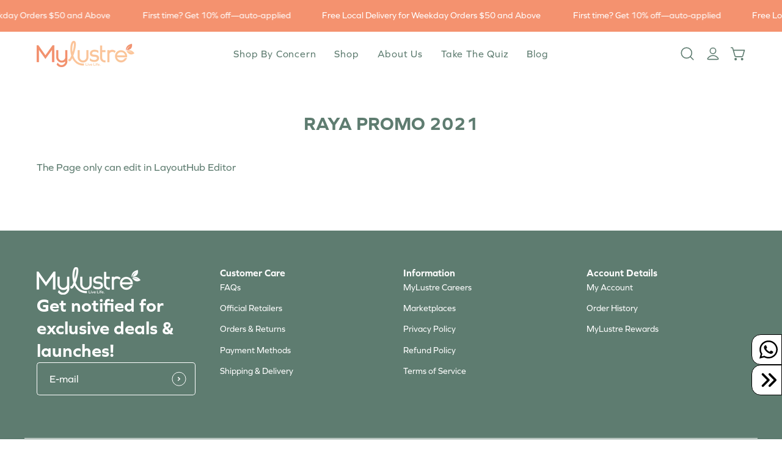

--- FILE ---
content_type: text/html; charset=utf-8
request_url: https://mylustre.com/pages/mylustrebazaar
body_size: 48216
content:
<!doctype html>
<html class="no-js no-touch page-loading" lang="en">
<head>

<script src="//news.mylustre.com/resources/sharing/popoverv2.js?sharing=lp-popover&domain=news.mylustre.com&id=7O8Q-C8%2Fthank-you%22&delay=5&mobile=true&keydismiss=&width=600&description="></script>
<!-- Google tag (gtag.js) -->
    <script async src="https://www.googletagmanager.com/gtag/js?id=AW-10782362756"></script>
    <script>
      window.dataLayer = window.dataLayer || [];
      function gtag(){dataLayer.push(arguments);}
      gtag('js', new Date());

      gtag('config', 'AW-10782362756');
    </script>

    <!-- Google Tag Manager -->
    <script>
      (function(w,d,s,l,i){w[l]=w[l]||[];w[l].push({'gtm.start':
      new Date().getTime(),event:'gtm.js'});var f=d.getElementsByTagName(s)[0],
      j=d.createElement(s),dl=l!='dataLayer'?'&l='+l:'';j.async=true;j.src=
      'https://www.googletagmanager.com/gtm.js?id='+i+dl;f.parentNode.insertBefore(j,f);
      })(window,document,'script','dataLayer','GTM-5CVNWBX');
    </script>
    <!-- End Google Tag Manager --><!--Content in content_for_header -->
<!--LayoutHub-Embed--><meta property="og:image" content="https://cdn.shopify.com/s/files/1/0018/4136/5053/t/31/assets/webbanner_PjHS.jpg?v=1617246828" />
	<meta property="og:image:alt" content="Mylustre Bazaar X 16th Anniversary" /><meta name="layouthub" /><link rel="stylesheet" href="https://fonts.googleapis.com/css?display=swap&family=Montserrat:100,200,300,400,500,600,700,800,900" /><link rel="stylesheet" type="text/css" href="[data-uri]" media="all">
<script>window.LH = window.LH || {}; window.LH.tracking={"account_id":"172624084","profile_id":"223946671","property_id":"UA-172624084-1"};</script><!--/LayoutHub-Embed--><meta charset="utf-8">
  <meta http-equiv='X-UA-Compatible' content='IE=edge'>
  <meta name="viewport" content="width=device-width, height=device-height, initial-scale=1.0, minimum-scale=1.0">
  <link rel="canonical" href="https://mylustre.com/pages/mylustrebazaar" />
  <link rel="preconnect" href="https://cdn.shopify.com" crossorigin>
  <link rel="preconnect" href="https://fonts.shopify.com" crossorigin>
  <link rel="preconnect" href="https://monorail-edge.shopifysvc.com" crossorigin>

  <link href="//mylustre.com/cdn/shop/t/53/assets/theme.css?v=39727292178883944731741763778" as="style" rel="preload">
  <link href="//mylustre.com/cdn/shop/t/53/assets/vendor.js?v=164905933048751944601727170936" as="script" rel="preload">
  <link href="//mylustre.com/cdn/shop/t/53/assets/theme.js?v=125461432308370659231730118653" as="script" rel="preload">

  <link rel="preload" as="image" href="//mylustre.com/cdn/shop/t/53/assets/loading.svg?v=91665432863842511931727170936"><style data-shopify>.no-js.page-loading .loading-overlay,
  html:not(.page-loading) .loading-overlay { opacity: 0; visibility: hidden; pointer-events: none; animation: fadeOut 1s ease; transition: visibility 0s linear 1s; }

  .loading-overlay { position: fixed; top: 0; left: 0; z-index: 99999; width: 100vw; height: 100vh; display: flex; align-items: center; justify-content: center; background: var(--COLOR-BLACK-WHITE); }</style><style data-shopify>.loader__image__holder { position: absolute; top: 0; left: 0; width: 100%; height: 100%; font-size: 0; display: none; align-items: center; justify-content: center; animation: pulse-loading 2s infinite ease-in-out; }
    .loading-image .loader__image__holder { display: flex; }
    .loader__image { max-width: 150px; height: auto; object-fit: contain; }
    .loading-image .loader__image--fallback { width: 150px; height: 150px; max-width: 150px; background: var(--loading-svg) no-repeat center center/contain; filter: invert(1); }</style><script>
    const loadingAppearance = "once";
    const loaded = sessionStorage.getItem('loaded');

    if (loadingAppearance === 'once') {
      if (loaded === null) {
        sessionStorage.setItem('loaded', true);
        document.documentElement.classList.add('loading-image');
      }
    } else {
      document.documentElement.classList.add('loading-image');
    }
  </script><link rel="shortcut icon" href="//mylustre.com/cdn/shop/files/FAVICON_LOGO-01_c68ab470-4e24-4e02-bfc0-995285759e67_32x32.png?v=1730128760" type="image/png" />
  <title>Mylustre Bazaar X 16th Anniversary &ndash; MyLustre.com</title><meta name="description" content="The Page only can edit in LayoutHub Editor"><link rel="preload" as="font" href="//mylustre.com/cdn/fonts/nunito/nunito_n4.fc49103dc396b42cae9460289072d384b6c6eb63.woff2" type="font/woff2" crossorigin><link rel="preload" as="font" href="//mylustre.com/cdn/fonts/epilogue/epilogue_n6.08fec64cb98bb1d92d6fa8e2c6f6b0dbc9d17b85.woff2" type="font/woff2" crossorigin>

<meta property="og:site_name" content="MyLustre.com">
<meta property="og:url" content="https://mylustre.com/pages/mylustrebazaar">
<meta property="og:title" content="Mylustre Bazaar X 16th Anniversary">
<meta property="og:type" content="website">
<meta property="og:description" content="The Page only can edit in LayoutHub Editor"><meta property="og:image" content="http://mylustre.com/cdn/shop/files/social_sharing_preview_2.png?v=1731340784">
  <meta property="og:image:secure_url" content="https://mylustre.com/cdn/shop/files/social_sharing_preview_2.png?v=1731340784">
  <meta property="og:image:width" content="1200">
  <meta property="og:image:height" content="382"><meta name="twitter:card" content="summary_large_image">
<meta name="twitter:title" content="Mylustre Bazaar X 16th Anniversary">
<meta name="twitter:description" content="The Page only can edit in LayoutHub Editor"><style data-shopify>@font-face {
  font-family: Epilogue;
  font-weight: 600;
  font-style: normal;
  font-display: swap;
  src: url("//mylustre.com/cdn/fonts/epilogue/epilogue_n6.08fec64cb98bb1d92d6fa8e2c6f6b0dbc9d17b85.woff2") format("woff2"),
       url("//mylustre.com/cdn/fonts/epilogue/epilogue_n6.c4a59100c1459cdffd805ffafdeadfcb3de81168.woff") format("woff");
}

@font-face {
  font-family: Nunito;
  font-weight: 400;
  font-style: normal;
  font-display: swap;
  src: url("//mylustre.com/cdn/fonts/nunito/nunito_n4.fc49103dc396b42cae9460289072d384b6c6eb63.woff2") format("woff2"),
       url("//mylustre.com/cdn/fonts/nunito/nunito_n4.5d26d13beeac3116db2479e64986cdeea4c8fbdd.woff") format("woff");
}




  @font-face {
  font-family: Epilogue;
  font-weight: 700;
  font-style: normal;
  font-display: swap;
  src: url("//mylustre.com/cdn/fonts/epilogue/epilogue_n7.fb80b89fb7077e0359e6663154e9894555eca74f.woff2") format("woff2"),
       url("//mylustre.com/cdn/fonts/epilogue/epilogue_n7.5f11ea669ef0a5dd6e61bb530f5591ebdca93172.woff") format("woff");
}




  @font-face {
  font-family: Epilogue;
  font-weight: 400;
  font-style: normal;
  font-display: swap;
  src: url("//mylustre.com/cdn/fonts/epilogue/epilogue_n4.1f76c7520f03b0a6e3f97f1207c74feed2e1968f.woff2") format("woff2"),
       url("//mylustre.com/cdn/fonts/epilogue/epilogue_n4.38049608164cf48b1e6928c13855d2ab66b3b435.woff") format("woff");
}




  @font-face {
  font-family: Epilogue;
  font-weight: 900;
  font-style: normal;
  font-display: swap;
  src: url("//mylustre.com/cdn/fonts/epilogue/epilogue_n9.41f32e09dec56d6e52ae7b21f54ebbdefe1d7b25.woff2") format("woff2"),
       url("//mylustre.com/cdn/fonts/epilogue/epilogue_n9.34c2d8a11cd7ab17dcc4ba1a00e1f043a90b7901.woff") format("woff");
}




  @font-face {
  font-family: Nunito;
  font-weight: 200;
  font-style: normal;
  font-display: swap;
  src: url("//mylustre.com/cdn/fonts/nunito/nunito_n2.d16058aa43c548e5ee76cc5584f729745163ad40.woff2") format("woff2"),
       url("//mylustre.com/cdn/fonts/nunito/nunito_n2.a59e9ae4575fd3843c8fb38562d4a2c01973b2a6.woff") format("woff");
}




  @font-face {
  font-family: Nunito;
  font-weight: 500;
  font-style: normal;
  font-display: swap;
  src: url("//mylustre.com/cdn/fonts/nunito/nunito_n5.a0f0edcf8fc7e6ef641de980174adff4690e50c2.woff2") format("woff2"),
       url("//mylustre.com/cdn/fonts/nunito/nunito_n5.b31690ac83c982675aeba15b7e6c0a6ec38755b3.woff") format("woff");
}




  @font-face {
  font-family: Nunito;
  font-weight: 400;
  font-style: italic;
  font-display: swap;
  src: url("//mylustre.com/cdn/fonts/nunito/nunito_i4.fd53bf99043ab6c570187ed42d1b49192135de96.woff2") format("woff2"),
       url("//mylustre.com/cdn/fonts/nunito/nunito_i4.cb3876a003a73aaae5363bb3e3e99d45ec598cc6.woff") format("woff");
}




  @font-face {
  font-family: Nunito;
  font-weight: 700;
  font-style: italic;
  font-display: swap;
  src: url("//mylustre.com/cdn/fonts/nunito/nunito_i7.3f8ba2027bc9ceb1b1764ecab15bae73f86c4632.woff2") format("woff2"),
       url("//mylustre.com/cdn/fonts/nunito/nunito_i7.82bfb5f86ec77ada3c9f660da22064c2e46e1469.woff") format("woff");
}




:root {--COLOR-PRIMARY-OPPOSITE: #ffffff;
  --COLOR-PRIMARY-OPPOSITE-ALPHA-20: rgba(255, 255, 255, 0.2);
  --COLOR-PRIMARY-LIGHTEN-DARKEN-ALPHA-20: rgba(118, 151, 138, 0.2);
  --COLOR-PRIMARY-LIGHTEN-DARKEN-ALPHA-30: rgba(118, 151, 138, 0.3);

  --PRIMARY-BUTTONS-COLOR-BG: #5e7c70;
  --PRIMARY-BUTTONS-COLOR-TEXT: #ffffff;
  --PRIMARY-BUTTONS-COLOR-TEXT-ALPHA-10: rgba(255, 255, 255, 0.1);
  --PRIMARY-BUTTONS-COLOR-BORDER: #5e7c70;

  --PRIMARY-BUTTONS-COLOR-LIGHTEN-DARKEN: #76978a;

  --PRIMARY-BUTTONS-COLOR-ALPHA-05: rgba(94, 124, 112, 0.05);
  --PRIMARY-BUTTONS-COLOR-ALPHA-10: rgba(94, 124, 112, 0.1);
  --PRIMARY-BUTTONS-COLOR-ALPHA-50: rgba(94, 124, 112, 0.5);--COLOR-SECONDARY-OPPOSITE: #000000;
  --COLOR-SECONDARY-OPPOSITE-ALPHA-20: rgba(0, 0, 0, 0.2);
  --COLOR-SECONDARY-LIGHTEN-DARKEN-ALPHA-20: rgba(255, 230, 184, 0.2);
  --COLOR-SECONDARY-LIGHTEN-DARKEN-ALPHA-30: rgba(255, 230, 184, 0.3);

  --SECONDARY-BUTTONS-COLOR-BG: #fff8eb;
  --SECONDARY-BUTTONS-COLOR-TEXT: #000000;
  --SECONDARY-BUTTONS-COLOR-TEXT-ALPHA-10: rgba(0, 0, 0, 0.1);
  --SECONDARY-BUTTONS-COLOR-BORDER: #fff8eb;

  --SECONDARY-BUTTONS-COLOR-ALPHA-05: rgba(255, 248, 235, 0.05);
  --SECONDARY-BUTTONS-COLOR-ALPHA-10: rgba(255, 248, 235, 0.1);
  --SECONDARY-BUTTONS-COLOR-ALPHA-50: rgba(255, 248, 235, 0.5);--OUTLINE-BUTTONS-PRIMARY-BG: transparent;
  --OUTLINE-BUTTONS-PRIMARY-TEXT: #5e7c70;
  --OUTLINE-BUTTONS-PRIMARY-TEXT-ALPHA-10: rgba(94, 124, 112, 0.1);
  --OUTLINE-BUTTONS-PRIMARY-BORDER: #5e7c70;
  --OUTLINE-BUTTONS-PRIMARY-BG-HOVER: rgba(118, 151, 138, 0.2);

  --OUTLINE-BUTTONS-SECONDARY-BG: transparent;
  --OUTLINE-BUTTONS-SECONDARY-TEXT: #fff8eb;
  --OUTLINE-BUTTONS-SECONDARY-TEXT-ALPHA-10: rgba(255, 248, 235, 0.1);
  --OUTLINE-BUTTONS-SECONDARY-BORDER: #fff8eb;
  --OUTLINE-BUTTONS-SECONDARY-BG-HOVER: rgba(255, 230, 184, 0.2);

  --OUTLINE-BUTTONS-WHITE-BG: transparent;
  --OUTLINE-BUTTONS-WHITE-TEXT: #ffffff;
  --OUTLINE-BUTTONS-WHITE-TEXT-ALPHA-10: rgba(255, 255, 255, 0.1);
  --OUTLINE-BUTTONS-WHITE-BORDER: #ffffff;

  --OUTLINE-BUTTONS-BLACK-BG: transparent;
  --OUTLINE-BUTTONS-BLACK-TEXT: #000000;
  --OUTLINE-BUTTONS-BLACK-TEXT-ALPHA-10: rgba(0, 0, 0, 0.1);
  --OUTLINE-BUTTONS-BLACK-BORDER: #000000;--OUTLINE-SOLID-BUTTONS-PRIMARY-BG: #5e7c70;
  --OUTLINE-SOLID-BUTTONS-PRIMARY-TEXT: #ffffff;
  --OUTLINE-SOLID-BUTTONS-PRIMARY-TEXT-ALPHA-10: rgba(255, 255, 255, 0.1);
  --OUTLINE-SOLID-BUTTONS-PRIMARY-BORDER: #ffffff;
  --OUTLINE-SOLID-BUTTONS-PRIMARY-BG-HOVER: rgba(255, 255, 255, 0.2);

  --OUTLINE-SOLID-BUTTONS-SECONDARY-BG: #fff8eb;
  --OUTLINE-SOLID-BUTTONS-SECONDARY-TEXT: #000000;
  --OUTLINE-SOLID-BUTTONS-SECONDARY-TEXT-ALPHA-10: rgba(0, 0, 0, 0.1);
  --OUTLINE-SOLID-BUTTONS-SECONDARY-BORDER: #000000;
  --OUTLINE-SOLID-BUTTONS-SECONDARY-BG-HOVER: rgba(0, 0, 0, 0.2);

  --OUTLINE-SOLID-BUTTONS-WHITE-BG: #ffffff;
  --OUTLINE-SOLID-BUTTONS-WHITE-TEXT: #000000;
  --OUTLINE-SOLID-BUTTONS-WHITE-TEXT-ALPHA-10: rgba(0, 0, 0, 0.1);
  --OUTLINE-SOLID-BUTTONS-WHITE-BORDER: #000000;

  --OUTLINE-SOLID-BUTTONS-BLACK-BG: #000000;
  --OUTLINE-SOLID-BUTTONS-BLACK-TEXT: #ffffff;
  --OUTLINE-SOLID-BUTTONS-BLACK-TEXT-ALPHA-10: rgba(255, 255, 255, 0.1);
  --OUTLINE-SOLID-BUTTONS-BLACK-BORDER: #ffffff;--COLOR-HEADING: #5e7c70;
  --COLOR-TEXT: #5e7c70;
  --COLOR-TEXT-DARKEN: #32423c;
  --COLOR-TEXT-LIGHTEN: #93ada3;
  --COLOR-TEXT-ALPHA-5: rgba(94, 124, 112, 0.05);
  --COLOR-TEXT-ALPHA-8: rgba(94, 124, 112, 0.08);
  --COLOR-TEXT-ALPHA-10: rgba(94, 124, 112, 0.1);
  --COLOR-TEXT-ALPHA-15: rgba(94, 124, 112, 0.15);
  --COLOR-TEXT-ALPHA-20: rgba(94, 124, 112, 0.2);
  --COLOR-TEXT-ALPHA-25: rgba(94, 124, 112, 0.25);
  --COLOR-TEXT-ALPHA-50: rgba(94, 124, 112, 0.5);
  --COLOR-TEXT-ALPHA-60: rgba(94, 124, 112, 0.6);
  --COLOR-TEXT-ALPHA-85: rgba(94, 124, 112, 0.85);

  --COLOR-BG: #ffffff;
  --COLOR-BG-ALPHA-25: rgba(255, 255, 255, 0.25);
  --COLOR-BG-ALPHA-35: rgba(255, 255, 255, 0.35);
  --COLOR-BG-ALPHA-60: rgba(255, 255, 255, 0.6);
  --COLOR-BG-ALPHA-65: rgba(255, 255, 255, 0.65);
  --COLOR-BG-ALPHA-85: rgba(255, 255, 255, 0.85);
  --COLOR-BG-DARKEN: #e6e6e6;
  --COLOR-BG-LIGHTEN-DARKEN: #e6e6e6;
  --COLOR-BG-LIGHTEN-DARKEN-SHIMMER-BG: #fafafa;
  --COLOR-BG-LIGHTEN-DARKEN-SHIMMER-EFFECT: #f5f5f5;
  --COLOR-BG-LIGHTEN-DARKEN-SHIMMER-ENHANCEMENT: #000000;
  --COLOR-BG-LIGHTEN-DARKEN-FOREGROUND: #f7f7f7;
  --COLOR-BG-LIGHTEN-DARKEN-HIGHLIGHT: #fcf9f4;
  --COLOR-BG-LIGHTEN-DARKEN-SEARCH-LOADER: #cccccc;
  --COLOR-BG-LIGHTEN-DARKEN-SEARCH-LOADER-LINE: #e6e6e6;
  --COLOR-BG-LIGHTEN-DARKEN-2: #cdcdcd;
  --COLOR-BG-LIGHTEN-DARKEN-3: #c0c0c0;
  --COLOR-BG-LIGHTEN-DARKEN-4: #b3b3b3;
  --COLOR-BG-LIGHTEN-DARKEN-5: #a6a6a6;
  --COLOR-BG-LIGHTEN-DARKEN-6: #9a9a9a;
  --COLOR-BG-LIGHTEN-DARKEN-CONTRAST: #b3b3b3;
  --COLOR-BG-LIGHTEN-DARKEN-CONTRAST-2: #a6a6a6;
  --COLOR-BG-LIGHTEN-DARKEN-CONTRAST-3: #999999;
  --COLOR-BG-LIGHTEN-DARKEN-CONTRAST-4: #8c8c8c;
  --COLOR-BG-LIGHTEN-DARKEN-CONTRAST-5: #808080;
  --COLOR-BG-LIGHTEN-DARKEN-CONTRAST-6: #737373;

  --COLOR-BG-SECONDARY: #fcf9f4;
  --COLOR-BG-SECONDARY-LIGHTEN-DARKEN: #f1e3cc;
  --COLOR-BG-SECONDARY-LIGHTEN-DARKEN-CONTRAST: #bd8a34;

  --COLOR-INPUT-BG: #ffffff;

  --COLOR-ACCENT: #fff7f2;
  --COLOR-ACCENT-TEXT: #000;

  --COLOR-BORDER: #d3d3d3;
  --COLOR-BORDER-ALPHA-15: rgba(211, 211, 211, 0.15);
  --COLOR-BORDER-ALPHA-30: rgba(211, 211, 211, 0.3);
  --COLOR-BORDER-ALPHA-50: rgba(211, 211, 211, 0.5);
  --COLOR-BORDER-ALPHA-65: rgba(211, 211, 211, 0.65);
  --COLOR-BORDER-LIGHTEN-DARKEN: #868686;
  --COLOR-BORDER-HAIRLINE: #f7f7f7;

  --COLOR-SALE-BG: #ff794a;
  --COLOR-SALE-TEXT: #ffffff;
  --COLOR-CUSTOM-BG: #ff794a;
  --COLOR-CUSTOM-TEXT: #ffffff;
  --COLOR-SOLD-BG: #7a7a7a;
  --COLOR-SOLD-TEXT: #ffffff;
  --COLOR-SAVING-BG: #ff794a;
  --COLOR-SAVING-TEXT: #ffffff;

  --COLOR-WHITE-BLACK: fff;
  --COLOR-BLACK-WHITE: #000;
  --COLOR-BLACK-WHITE-ALPHA-25: rgba(0, 0, 0, 0.25);
  --COLOR-BLACK-WHITE-ALPHA-34: rgba(0, 0, 0, 0.34);
  --COLOR-BG-OVERLAY: rgba(255, 255, 255, 0.5);--COLOR-DISABLED-GREY: rgba(94, 124, 112, 0.05);
  --COLOR-DISABLED-GREY-DARKEN: rgba(94, 124, 112, 0.45);
  --COLOR-ERROR: #D02E2E;
  --COLOR-ERROR-BG: #f3cbcb;
  --COLOR-SUCCESS: #56AD6A;
  --COLOR-SUCCESS-BG: #ECFEF0;
  --COLOR-WARN: #ECBD5E;
  --COLOR-TRANSPARENT: rgba(255, 255, 255, 0);

  --COLOR-WHITE: #ffffff;
  --COLOR-WHITE-DARKEN: #f2f2f2;
  --COLOR-WHITE-ALPHA-10: rgba(255, 255, 255, 0.1);
  --COLOR-WHITE-ALPHA-20: rgba(255, 255, 255, 0.2);
  --COLOR-WHITE-ALPHA-25: rgba(255, 255, 255, 0.25);
  --COLOR-WHITE-ALPHA-50: rgba(255, 255, 255, 0.5);
  --COLOR-WHITE-ALPHA-60: rgba(255, 255, 255, 0.6);
  --COLOR-BLACK: #000000;
  --COLOR-BLACK-LIGHTEN: #1a1a1a;
  --COLOR-BLACK-ALPHA-10: rgba(0, 0, 0, 0.1);
  --COLOR-BLACK-ALPHA-20: rgba(0, 0, 0, 0.2);
  --COLOR-BLACK-ALPHA-25: rgba(0, 0, 0, 0.25);
  --COLOR-BLACK-ALPHA-50: rgba(0, 0, 0, 0.5);
  --COLOR-BLACK-ALPHA-60: rgba(0, 0, 0, 0.6);--FONT-STACK-BODY: Nunito, sans-serif;
  --FONT-STYLE-BODY: normal;
  --FONT-STYLE-BODY-ITALIC: italic;
  --FONT-ADJUST-BODY: 1.05;

  --FONT-WEIGHT-BODY: 400;
  --FONT-WEIGHT-BODY-LIGHT: 200;
  --FONT-WEIGHT-BODY-MEDIUM: 700;
  --FONT-WEIGHT-BODY-BOLD: 500;

  --FONT-STACK-HEADING: Epilogue, sans-serif;
  --FONT-STYLE-HEADING: normal;
  --FONT-STYLE-HEADING-ITALIC: italic;
  --FONT-ADJUST-HEADING: 0.75;

  --FONT-WEIGHT-HEADING: 600;
  --FONT-WEIGHT-HEADING-LIGHT: 400;
  --FONT-WEIGHT-HEADING-MEDIUM: 900;
  --FONT-WEIGHT-HEADING-BOLD: 700;

  --FONT-STACK-NAV: Nunito, sans-serif;
  --FONT-STYLE-NAV: normal;
  --FONT-STYLE-NAV-ITALIC: italic;
  --FONT-ADJUST-NAV: 0.9;
  --FONT-ADJUST-NAV-TOP-LEVEL: 0.8;

  --FONT-WEIGHT-NAV: 400;
  --FONT-WEIGHT-NAV-LIGHT: 200;
  --FONT-WEIGHT-NAV-MEDIUM: 700;
  --FONT-WEIGHT-NAV-BOLD: 500;

  --FONT-ADJUST-PRODUCT-GRID: 1.0;
  --FONT-ADJUST-PRODUCT-GRID-HEADING: 0.9;

  --FONT-ADJUST-BADGES: 1.0;

  --FONT-STACK-BUTTON: Nunito, sans-serif;
  --FONT-STYLE-BUTTON: normal;
  --FONT-STYLE-BUTTON-ITALIC: italic;
  --FONT-ADJUST-BUTTON: 0.8;

  --FONT-WEIGHT-BUTTON: 400;
  --FONT-WEIGHT-BUTTON-MEDIUM: 700;
  --FONT-WEIGHT-BUTTON-BOLD: 500;

  --FONT-STACK-SUBHEADING: "SF Mono", Menlo, Consolas, Monaco, Liberation Mono, Lucida Console, monospace, Apple Color Emoji, Segoe UI Emoji, Segoe UI Symbol;
  --FONT-STYLE-SUBHEADING: normal;
  --FONT-ADJUST-SUBHEADING: 0.75;

  --FONT-WEIGHT-SUBHEADING: 400;
  --FONT-WEIGHT-SUBHEADING-BOLD: 600;

  --FONT-STACK-LABEL: Nunito, sans-serif;
  --FONT-STYLE-LABEL: normal;
  --FONT-ADJUST-LABEL: 0.65;

  --FONT-WEIGHT-LABEL: 500;

  --LETTER-SPACING-NAV: 0.05em;
  --LETTER-SPACING-SUBHEADING: 0.1em;
  --LETTER-SPACING-BUTTON: 0.075em;
  --LETTER-SPACING-LABEL: 0.05em;

  --BUTTON-TEXT-CAPS: uppercase;
  --HEADING-TEXT-CAPS: none;
  --SUBHEADING-TEXT-CAPS: uppercase;
  --LABEL-TEXT-CAPS: uppercase;--FONT-SIZE-INPUT: 1.05rem;--RADIUS: 30px;
  --RADIUS-SMALL: 22px;
  --RADIUS-TINY: 14px;
  --RADIUS-BADGE: 3px;
  --RADIUS-CHECKBOX: 4px;
  --RADIUS-TEXTAREA: 8px;--PRODUCT-MEDIA-PADDING-TOP: 100%;--BORDER-WIDTH: 1px;--STROKE-WIDTH: 12px;--SITE-WIDTH: 1440px;
  --SITE-WIDTH-NARROW: 840px;--COLOR-UPSELLS-BG: #fff7f2;
  --COLOR-UPSELLS-TEXT: #0B0B0B;
  --COLOR-UPSELLS-TEXT-LIGHTEN: #3e3e3e;
  --COLOR-UPSELLS-DISABLED-GREY-DARKEN: rgba(11, 11, 11, 0.45);
  --UPSELLS-HEIGHT: 150px;
  --UPSELLS-IMAGE-WIDTH: 30%;--ICON-ARROW-RIGHT: url( "//mylustre.com/cdn/shop/t/53/assets/icon-chevron-right.svg?v=115618353204357621731727170936" );--loading-svg: url( "//mylustre.com/cdn/shop/t/53/assets/loading.svg?v=91665432863842511931727170936" );
  --icon-check: url( "//mylustre.com/cdn/shop/t/53/assets/icon-check.svg?v=175316081881880408121727170936" );
  --icon-check-swatch: url( "//mylustre.com/cdn/shop/t/53/assets/icon-check-swatch.svg?v=131897745589030387781727170936" );
  --icon-zoom-in: url( "//mylustre.com/cdn/shop/t/53/assets/icon-zoom-in.svg?v=157433013461716915331727170936" );
  --icon-zoom-out: url( "//mylustre.com/cdn/shop/t/53/assets/icon-zoom-out.svg?v=164909107869959372931727170936" );--collection-sticky-bar-height: 0px;
  --collection-image-padding-top: 60%;

  --drawer-width: 400px;
  --drawer-transition: transform 0.4s cubic-bezier(0.46, 0.01, 0.32, 1);--gutter: 60px;
  --gutter-mobile: 20px;
  --grid-gutter: 20px;
  --grid-gutter-mobile: 35px;--inner: 20px;
  --inner-tablet: 18px;
  --inner-mobile: 16px;--grid: repeat(3, minmax(0, 1fr));
  --grid-tablet: repeat(3, minmax(0, 1fr));
  --grid-mobile: repeat(2, minmax(0, 1fr));
  --megamenu-grid: repeat(4, minmax(0, 1fr));
  --grid-row: 1 / span 3;--scrollbar-width: 0px;--overlay: #000;
  --overlay-opacity: 1;--swatch-width: 38px;
  --swatch-height: 26px;
  --swatch-size: 32px;
  --swatch-size-mobile: 30px;

  
  --move-offset: 20px;

  
  --autoplay-speed: 2200ms;

  

    --filter-bg: none;
    --product-filter-bg: none;}</style><link href="//mylustre.com/cdn/shop/t/53/assets/theme.css?v=39727292178883944731741763778" rel="stylesheet" type="text/css" media="all" /><link href="//mylustre.com/cdn/shop/t/53/assets/custom.css?v=4150911284166522871733725438" rel="stylesheet" type="text/css" media="all" />

  <script type="text/javascript">
    if (window.MSInputMethodContext && document.documentMode) {
      var scripts = document.getElementsByTagName('script')[0];
      var polyfill = document.createElement("script");
      polyfill.defer = true;
      polyfill.src = "//mylustre.com/cdn/shop/t/53/assets/ie11.js?v=164037955086922138091727170936";

      scripts.parentNode.insertBefore(polyfill, scripts);

      document.documentElement.classList.add('ie11');
    } else {
      document.documentElement.className = document.documentElement.className.replace('no-js', 'js');
    }

    let root = '/';
    if (root[root.length - 1] !== '/') {
      root = `${root}/`;
    }

    window.theme = {
      routes: {
        root: root,
        cart_url: "\/cart",
        cart_add_url: "\/cart\/add",
        cart_change_url: "\/cart\/change",
        shop_url: "https:\/\/mylustre.com",
        searchUrl: '/search',
        predictiveSearchUrl: '/search/suggest',
        product_recommendations_url: "\/recommendations\/products"
      },
      assets: {
        photoswipe: '//mylustre.com/cdn/shop/t/53/assets/photoswipe.js?v=162613001030112971491727170936',
        smoothscroll: '//mylustre.com/cdn/shop/t/53/assets/smoothscroll.js?v=37906625415260927261727170936',
        no_image: "//mylustre.com/cdn/shopifycloud/storefront/assets/no-image-2048-a2addb12_1024x.gif",
        swatches: '//mylustre.com/cdn/shop/t/53/assets/swatches.json?v=108341084980828767351727170936',
        base: "//mylustre.com/cdn/shop/t/53/assets/"
      },
      strings: {
        add_to_cart: "Add to Cart",
        cart_acceptance_error: "You must accept our terms and conditions.",
        cart_empty: "Your cart is currently empty.",
        cart_price: "Price",
        cart_quantity: "Quantity",
        cart_items_one: "{{ count }} item",
        cart_items_many: "{{ count }} items",
        cart_title: "Cart",
        cart_total: "Total",
        continue_shopping: "Continue Shopping",
        free: "Free",
        limit_error: "Sorry, looks like we don\u0026#39;t have enough of this product.",
        preorder: "Pre-Order",
        remove: "Remove",
        sale_badge_text: "Sale",
        saving_badge: "Save {{ discount }}",
        saving_up_to_badge: "Save up to {{ discount }}",
        sold_out: "Sold Out",
        subscription: "Subscription",
        unavailable: "Unavailable",
        unit_price_label: "Unit price",
        unit_price_separator: "per",
        zero_qty_error: "Quantity must be greater than 0.",
        delete_confirm: "Are you sure you wish to delete this address?",
        newsletter_product_availability: "Notify Me When It’s Available"
      },
      icons: {
        plus: '<svg aria-hidden="true" focusable="false" role="presentation" class="icon icon-toggle-plus" viewBox="0 0 192 192"><path d="M30 96h132M96 30v132" stroke="currentColor" stroke-linecap="round" stroke-linejoin="round"/></svg>',
        minus: '<svg aria-hidden="true" focusable="false" role="presentation" class="icon icon-toggle-minus" viewBox="0 0 192 192"><path d="M30 96h132" stroke="currentColor" stroke-linecap="round" stroke-linejoin="round"/></svg>',
        close: '<svg aria-hidden="true" focusable="false" role="presentation" class="icon icon-close" viewBox="0 0 192 192"><path d="M150 42 42 150M150 150 42 42" stroke="currentColor" stroke-linecap="round" stroke-linejoin="round"/></svg>'
      },
      settings: {
        animationsEnabled: false,
        cartType: "drawer",
        enableAcceptTerms: false,
        enableInfinityScroll: false,
        enablePaymentButton: false,
        gridImageSize: "contain",
        gridImageAspectRatio: 1,
        mobileMenuBehaviour: "link",
        productGridHover: "image",
        savingBadgeType: "money",
        showSaleBadge: false,
        showSoldBadge: true,
        showSavingBadge: true,
        quickBuy: "none",
        suggestArticles: false,
        suggestCollections: false,
        suggestProducts: true,
        suggestPages: false,
        suggestionsResultsLimit: 5,
        currency_code_enable: true,
        hideInventoryCount: true,
        colorSwatchesType: "theme",
        atcButtonShowPrice: false,
      },
      sizes: {
        mobile: 480,
        small: 768,
        large: 1024,
        widescreen: 1440
      },
      moneyFormat: "\u003cspan class=money\u003e${{amount}}\u003c\/span\u003e",
      moneyWithCurrencyFormat: "\u003cspan class=money\u003e${{amount}} SGD\u003c\/span\u003e",
      subtotal: 0,
      info: {
        name: 'Palo Alto'
      },
      version: '5.9.0'
    };
    window.PaloAlto = window.PaloAlto || {};
    window.slate = window.slate || {};
    window.isHeaderTransparent = false;
    window.stickyHeaderHeight = 60;
    window.lastWindowWidth = window.innerWidth || document.documentElement.clientWidth;
  </script><script src="//mylustre.com/cdn/shop/t/53/assets/vendor.js?v=164905933048751944601727170936" defer="defer"></script>
  <script src="//mylustre.com/cdn/shop/t/53/assets/theme.js?v=125461432308370659231730118653" defer="defer"></script><script>window.performance && window.performance.mark && window.performance.mark('shopify.content_for_header.start');</script><meta name="google-site-verification" content="OefvjE9DS7cuZUfCia44f_n_XjILUf_MlRTkLMhIcsk">
<meta id="shopify-digital-wallet" name="shopify-digital-wallet" content="/1841365053/digital_wallets/dialog">
<link rel="alternate" hreflang="x-default" href="https://mylustre.com/pages/mylustrebazaar">
<link rel="alternate" hreflang="en" href="https://mylustre.com/pages/mylustrebazaar">
<link rel="alternate" hreflang="en-AU" href="https://mylustre.com/en-au/pages/mylustrebazaar">
<link rel="alternate" hreflang="en-MY" href="https://mylustre.com/en-my/pages/mylustrebazaar">
<link rel="alternate" hreflang="en-US" href="https://mylustre.com/en-us/pages/mylustrebazaar">
<script async="async" src="/checkouts/internal/preloads.js?locale=en-SG"></script>
<script id="shopify-features" type="application/json">{"accessToken":"e64ca771b5490aa2ac94e60a30901124","betas":["rich-media-storefront-analytics"],"domain":"mylustre.com","predictiveSearch":true,"shopId":1841365053,"locale":"en"}</script>
<script>var Shopify = Shopify || {};
Shopify.shop = "mylustre-com.myshopify.com";
Shopify.locale = "en";
Shopify.currency = {"active":"SGD","rate":"1.0"};
Shopify.country = "SG";
Shopify.theme = {"name":"Z21 x MyLustre Revamp","id":144421847256,"schema_name":"Palo Alto","schema_version":"5.9.0","theme_store_id":777,"role":"main"};
Shopify.theme.handle = "null";
Shopify.theme.style = {"id":null,"handle":null};
Shopify.cdnHost = "mylustre.com/cdn";
Shopify.routes = Shopify.routes || {};
Shopify.routes.root = "/";</script>
<script type="module">!function(o){(o.Shopify=o.Shopify||{}).modules=!0}(window);</script>
<script>!function(o){function n(){var o=[];function n(){o.push(Array.prototype.slice.apply(arguments))}return n.q=o,n}var t=o.Shopify=o.Shopify||{};t.loadFeatures=n(),t.autoloadFeatures=n()}(window);</script>
<script id="shop-js-analytics" type="application/json">{"pageType":"page"}</script>
<script defer="defer" async type="module" src="//mylustre.com/cdn/shopifycloud/shop-js/modules/v2/client.init-shop-cart-sync_BT-GjEfc.en.esm.js"></script>
<script defer="defer" async type="module" src="//mylustre.com/cdn/shopifycloud/shop-js/modules/v2/chunk.common_D58fp_Oc.esm.js"></script>
<script defer="defer" async type="module" src="//mylustre.com/cdn/shopifycloud/shop-js/modules/v2/chunk.modal_xMitdFEc.esm.js"></script>
<script type="module">
  await import("//mylustre.com/cdn/shopifycloud/shop-js/modules/v2/client.init-shop-cart-sync_BT-GjEfc.en.esm.js");
await import("//mylustre.com/cdn/shopifycloud/shop-js/modules/v2/chunk.common_D58fp_Oc.esm.js");
await import("//mylustre.com/cdn/shopifycloud/shop-js/modules/v2/chunk.modal_xMitdFEc.esm.js");

  window.Shopify.SignInWithShop?.initShopCartSync?.({"fedCMEnabled":true,"windoidEnabled":true});

</script>
<script>(function() {
  var isLoaded = false;
  function asyncLoad() {
    if (isLoaded) return;
    isLoaded = true;
    var urls = ["https:\/\/app.layouthub.com\/shopify\/layouthub.js?shop=mylustre-com.myshopify.com","https:\/\/trust.conversionbear.com\/script?app=trust_badge\u0026shop=mylustre-com.myshopify.com","https:\/\/seo.apps.avada.io\/scripttag\/avada-seo-installed.js?shop=mylustre-com.myshopify.com","https:\/\/cdn1.avada.io\/flying-pages\/module.js?shop=mylustre-com.myshopify.com","https:\/\/r3-t.trackedlink.net\/_dmspt.js?shop=mylustre-com.myshopify.com","https:\/\/cdn.nfcube.com\/instafeed-99662d7ba84ad2c737d202e38aaec396.js?shop=mylustre-com.myshopify.com","https:\/\/r3-t.trackedlink.net\/shopify\/ddgtag.js?shop=mylustre-com.myshopify.com","https:\/\/admin.revenuehunt.com\/embed.js?shop=mylustre-com.myshopify.com","https:\/\/cdn.hextom.com\/js\/eventpromotionbar.js?shop=mylustre-com.myshopify.com"];
    for (var i = 0; i < urls.length; i++) {
      var s = document.createElement('script');
      s.type = 'text/javascript';
      s.async = true;
      s.src = urls[i];
      var x = document.getElementsByTagName('script')[0];
      x.parentNode.insertBefore(s, x);
    }
  };
  if(window.attachEvent) {
    window.attachEvent('onload', asyncLoad);
  } else {
    window.addEventListener('load', asyncLoad, false);
  }
})();</script>
<script id="__st">var __st={"a":1841365053,"offset":28800,"reqid":"83443f3f-ce95-41a0-94d6-41a15e1b504b-1769342911","pageurl":"mylustre.com\/pages\/mylustrebazaar","s":"pages-79542321310","u":"89c0184595a8","p":"page","rtyp":"page","rid":79542321310};</script>
<script>window.ShopifyPaypalV4VisibilityTracking = true;</script>
<script id="captcha-bootstrap">!function(){'use strict';const t='contact',e='account',n='new_comment',o=[[t,t],['blogs',n],['comments',n],[t,'customer']],c=[[e,'customer_login'],[e,'guest_login'],[e,'recover_customer_password'],[e,'create_customer']],r=t=>t.map((([t,e])=>`form[action*='/${t}']:not([data-nocaptcha='true']) input[name='form_type'][value='${e}']`)).join(','),a=t=>()=>t?[...document.querySelectorAll(t)].map((t=>t.form)):[];function s(){const t=[...o],e=r(t);return a(e)}const i='password',u='form_key',d=['recaptcha-v3-token','g-recaptcha-response','h-captcha-response',i],f=()=>{try{return window.sessionStorage}catch{return}},m='__shopify_v',_=t=>t.elements[u];function p(t,e,n=!1){try{const o=window.sessionStorage,c=JSON.parse(o.getItem(e)),{data:r}=function(t){const{data:e,action:n}=t;return t[m]||n?{data:e,action:n}:{data:t,action:n}}(c);for(const[e,n]of Object.entries(r))t.elements[e]&&(t.elements[e].value=n);n&&o.removeItem(e)}catch(o){console.error('form repopulation failed',{error:o})}}const l='form_type',E='cptcha';function T(t){t.dataset[E]=!0}const w=window,h=w.document,L='Shopify',v='ce_forms',y='captcha';let A=!1;((t,e)=>{const n=(g='f06e6c50-85a8-45c8-87d0-21a2b65856fe',I='https://cdn.shopify.com/shopifycloud/storefront-forms-hcaptcha/ce_storefront_forms_captcha_hcaptcha.v1.5.2.iife.js',D={infoText:'Protected by hCaptcha',privacyText:'Privacy',termsText:'Terms'},(t,e,n)=>{const o=w[L][v],c=o.bindForm;if(c)return c(t,g,e,D).then(n);var r;o.q.push([[t,g,e,D],n]),r=I,A||(h.body.append(Object.assign(h.createElement('script'),{id:'captcha-provider',async:!0,src:r})),A=!0)});var g,I,D;w[L]=w[L]||{},w[L][v]=w[L][v]||{},w[L][v].q=[],w[L][y]=w[L][y]||{},w[L][y].protect=function(t,e){n(t,void 0,e),T(t)},Object.freeze(w[L][y]),function(t,e,n,w,h,L){const[v,y,A,g]=function(t,e,n){const i=e?o:[],u=t?c:[],d=[...i,...u],f=r(d),m=r(i),_=r(d.filter((([t,e])=>n.includes(e))));return[a(f),a(m),a(_),s()]}(w,h,L),I=t=>{const e=t.target;return e instanceof HTMLFormElement?e:e&&e.form},D=t=>v().includes(t);t.addEventListener('submit',(t=>{const e=I(t);if(!e)return;const n=D(e)&&!e.dataset.hcaptchaBound&&!e.dataset.recaptchaBound,o=_(e),c=g().includes(e)&&(!o||!o.value);(n||c)&&t.preventDefault(),c&&!n&&(function(t){try{if(!f())return;!function(t){const e=f();if(!e)return;const n=_(t);if(!n)return;const o=n.value;o&&e.removeItem(o)}(t);const e=Array.from(Array(32),(()=>Math.random().toString(36)[2])).join('');!function(t,e){_(t)||t.append(Object.assign(document.createElement('input'),{type:'hidden',name:u})),t.elements[u].value=e}(t,e),function(t,e){const n=f();if(!n)return;const o=[...t.querySelectorAll(`input[type='${i}']`)].map((({name:t})=>t)),c=[...d,...o],r={};for(const[a,s]of new FormData(t).entries())c.includes(a)||(r[a]=s);n.setItem(e,JSON.stringify({[m]:1,action:t.action,data:r}))}(t,e)}catch(e){console.error('failed to persist form',e)}}(e),e.submit())}));const S=(t,e)=>{t&&!t.dataset[E]&&(n(t,e.some((e=>e===t))),T(t))};for(const o of['focusin','change'])t.addEventListener(o,(t=>{const e=I(t);D(e)&&S(e,y())}));const B=e.get('form_key'),M=e.get(l),P=B&&M;t.addEventListener('DOMContentLoaded',(()=>{const t=y();if(P)for(const e of t)e.elements[l].value===M&&p(e,B);[...new Set([...A(),...v().filter((t=>'true'===t.dataset.shopifyCaptcha))])].forEach((e=>S(e,t)))}))}(h,new URLSearchParams(w.location.search),n,t,e,['guest_login'])})(!0,!0)}();</script>
<script integrity="sha256-4kQ18oKyAcykRKYeNunJcIwy7WH5gtpwJnB7kiuLZ1E=" data-source-attribution="shopify.loadfeatures" defer="defer" src="//mylustre.com/cdn/shopifycloud/storefront/assets/storefront/load_feature-a0a9edcb.js" crossorigin="anonymous"></script>
<script data-source-attribution="shopify.dynamic_checkout.dynamic.init">var Shopify=Shopify||{};Shopify.PaymentButton=Shopify.PaymentButton||{isStorefrontPortableWallets:!0,init:function(){window.Shopify.PaymentButton.init=function(){};var t=document.createElement("script");t.src="https://mylustre.com/cdn/shopifycloud/portable-wallets/latest/portable-wallets.en.js",t.type="module",document.head.appendChild(t)}};
</script>
<script data-source-attribution="shopify.dynamic_checkout.buyer_consent">
  function portableWalletsHideBuyerConsent(e){var t=document.getElementById("shopify-buyer-consent"),n=document.getElementById("shopify-subscription-policy-button");t&&n&&(t.classList.add("hidden"),t.setAttribute("aria-hidden","true"),n.removeEventListener("click",e))}function portableWalletsShowBuyerConsent(e){var t=document.getElementById("shopify-buyer-consent"),n=document.getElementById("shopify-subscription-policy-button");t&&n&&(t.classList.remove("hidden"),t.removeAttribute("aria-hidden"),n.addEventListener("click",e))}window.Shopify?.PaymentButton&&(window.Shopify.PaymentButton.hideBuyerConsent=portableWalletsHideBuyerConsent,window.Shopify.PaymentButton.showBuyerConsent=portableWalletsShowBuyerConsent);
</script>
<script data-source-attribution="shopify.dynamic_checkout.cart.bootstrap">document.addEventListener("DOMContentLoaded",(function(){function t(){return document.querySelector("shopify-accelerated-checkout-cart, shopify-accelerated-checkout")}if(t())Shopify.PaymentButton.init();else{new MutationObserver((function(e,n){t()&&(Shopify.PaymentButton.init(),n.disconnect())})).observe(document.body,{childList:!0,subtree:!0})}}));
</script>

<script>window.performance && window.performance.mark && window.performance.mark('shopify.content_for_header.end');</script>
<!-- BEGIN app block: shopify://apps/hotjar-install/blocks/global/2903e4ea-7615-463e-8b60-582f487dac4f -->
  <script>
    console.log('[Hotjar Install] Loaded Saved Script');
  </script>
  <script>(function(h,o,t,j,a,r){h.hj=h.hj||function(){(h.hj.q=h.hj.q||[]).push(arguments)};h._hjSettings={hjid:6538859,hjsv:6};a=o.getElementsByTagName('head')[0];r=o.createElement('script');r.async=1;r.src=t+h._hjSettings.hjid+j+h._hjSettings.hjsv;a.appendChild(r);})(window,document,'https://static.hotjar.com/c/hotjar-','.js?sv=');</script>



<!-- END app block --><!-- BEGIN app block: shopify://apps/pagefly-page-builder/blocks/app-embed/83e179f7-59a0-4589-8c66-c0dddf959200 -->

<!-- BEGIN app snippet: pagefly-cro-ab-testing-main -->







<script>
  ;(function () {
    const url = new URL(window.location)
    const viewParam = url.searchParams.get('view')
    if (viewParam && viewParam.includes('variant-pf-')) {
      url.searchParams.set('pf_v', viewParam)
      url.searchParams.delete('view')
      window.history.replaceState({}, '', url)
    }
  })()
</script>



<script type='module'>
  
  window.PAGEFLY_CRO = window.PAGEFLY_CRO || {}

  window.PAGEFLY_CRO['data_debug'] = {
    original_template_suffix: "",
    allow_ab_test: false,
    ab_test_start_time: 0,
    ab_test_end_time: 0,
    today_date_time: 1769342911000,
  }
  window.PAGEFLY_CRO['GA4'] = { enabled: false}
</script>

<!-- END app snippet -->








  <script src='https://cdn.shopify.com/extensions/019bb4f9-aed6-78a3-be91-e9d44663e6bf/pagefly-page-builder-215/assets/pagefly-helper.js' defer='defer'></script>

  <script src='https://cdn.shopify.com/extensions/019bb4f9-aed6-78a3-be91-e9d44663e6bf/pagefly-page-builder-215/assets/pagefly-general-helper.js' defer='defer'></script>

  <script src='https://cdn.shopify.com/extensions/019bb4f9-aed6-78a3-be91-e9d44663e6bf/pagefly-page-builder-215/assets/pagefly-snap-slider.js' defer='defer'></script>

  <script src='https://cdn.shopify.com/extensions/019bb4f9-aed6-78a3-be91-e9d44663e6bf/pagefly-page-builder-215/assets/pagefly-slideshow-v3.js' defer='defer'></script>

  <script src='https://cdn.shopify.com/extensions/019bb4f9-aed6-78a3-be91-e9d44663e6bf/pagefly-page-builder-215/assets/pagefly-slideshow-v4.js' defer='defer'></script>

  <script src='https://cdn.shopify.com/extensions/019bb4f9-aed6-78a3-be91-e9d44663e6bf/pagefly-page-builder-215/assets/pagefly-glider.js' defer='defer'></script>

  <script src='https://cdn.shopify.com/extensions/019bb4f9-aed6-78a3-be91-e9d44663e6bf/pagefly-page-builder-215/assets/pagefly-slideshow-v1-v2.js' defer='defer'></script>

  <script src='https://cdn.shopify.com/extensions/019bb4f9-aed6-78a3-be91-e9d44663e6bf/pagefly-page-builder-215/assets/pagefly-product-media.js' defer='defer'></script>

  <script src='https://cdn.shopify.com/extensions/019bb4f9-aed6-78a3-be91-e9d44663e6bf/pagefly-page-builder-215/assets/pagefly-product.js' defer='defer'></script>


<script id='pagefly-helper-data' type='application/json'>
  {
    "page_optimization": {
      "assets_prefetching": false
    },
    "elements_asset_mapper": {
      "Accordion": "https://cdn.shopify.com/extensions/019bb4f9-aed6-78a3-be91-e9d44663e6bf/pagefly-page-builder-215/assets/pagefly-accordion.js",
      "Accordion3": "https://cdn.shopify.com/extensions/019bb4f9-aed6-78a3-be91-e9d44663e6bf/pagefly-page-builder-215/assets/pagefly-accordion3.js",
      "CountDown": "https://cdn.shopify.com/extensions/019bb4f9-aed6-78a3-be91-e9d44663e6bf/pagefly-page-builder-215/assets/pagefly-countdown.js",
      "GMap1": "https://cdn.shopify.com/extensions/019bb4f9-aed6-78a3-be91-e9d44663e6bf/pagefly-page-builder-215/assets/pagefly-gmap.js",
      "GMap2": "https://cdn.shopify.com/extensions/019bb4f9-aed6-78a3-be91-e9d44663e6bf/pagefly-page-builder-215/assets/pagefly-gmap.js",
      "GMapBasicV2": "https://cdn.shopify.com/extensions/019bb4f9-aed6-78a3-be91-e9d44663e6bf/pagefly-page-builder-215/assets/pagefly-gmap.js",
      "GMapAdvancedV2": "https://cdn.shopify.com/extensions/019bb4f9-aed6-78a3-be91-e9d44663e6bf/pagefly-page-builder-215/assets/pagefly-gmap.js",
      "HTML.Video": "https://cdn.shopify.com/extensions/019bb4f9-aed6-78a3-be91-e9d44663e6bf/pagefly-page-builder-215/assets/pagefly-htmlvideo.js",
      "HTML.Video2": "https://cdn.shopify.com/extensions/019bb4f9-aed6-78a3-be91-e9d44663e6bf/pagefly-page-builder-215/assets/pagefly-htmlvideo2.js",
      "HTML.Video3": "https://cdn.shopify.com/extensions/019bb4f9-aed6-78a3-be91-e9d44663e6bf/pagefly-page-builder-215/assets/pagefly-htmlvideo2.js",
      "BackgroundVideo": "https://cdn.shopify.com/extensions/019bb4f9-aed6-78a3-be91-e9d44663e6bf/pagefly-page-builder-215/assets/pagefly-htmlvideo2.js",
      "Instagram": "https://cdn.shopify.com/extensions/019bb4f9-aed6-78a3-be91-e9d44663e6bf/pagefly-page-builder-215/assets/pagefly-instagram.js",
      "Instagram2": "https://cdn.shopify.com/extensions/019bb4f9-aed6-78a3-be91-e9d44663e6bf/pagefly-page-builder-215/assets/pagefly-instagram.js",
      "Insta3": "https://cdn.shopify.com/extensions/019bb4f9-aed6-78a3-be91-e9d44663e6bf/pagefly-page-builder-215/assets/pagefly-instagram3.js",
      "Tabs": "https://cdn.shopify.com/extensions/019bb4f9-aed6-78a3-be91-e9d44663e6bf/pagefly-page-builder-215/assets/pagefly-tab.js",
      "Tabs3": "https://cdn.shopify.com/extensions/019bb4f9-aed6-78a3-be91-e9d44663e6bf/pagefly-page-builder-215/assets/pagefly-tab3.js",
      "ProductBox": "https://cdn.shopify.com/extensions/019bb4f9-aed6-78a3-be91-e9d44663e6bf/pagefly-page-builder-215/assets/pagefly-cart.js",
      "FBPageBox2": "https://cdn.shopify.com/extensions/019bb4f9-aed6-78a3-be91-e9d44663e6bf/pagefly-page-builder-215/assets/pagefly-facebook.js",
      "FBLikeButton2": "https://cdn.shopify.com/extensions/019bb4f9-aed6-78a3-be91-e9d44663e6bf/pagefly-page-builder-215/assets/pagefly-facebook.js",
      "TwitterFeed2": "https://cdn.shopify.com/extensions/019bb4f9-aed6-78a3-be91-e9d44663e6bf/pagefly-page-builder-215/assets/pagefly-twitter.js",
      "Paragraph4": "https://cdn.shopify.com/extensions/019bb4f9-aed6-78a3-be91-e9d44663e6bf/pagefly-page-builder-215/assets/pagefly-paragraph4.js",

      "AliReviews": "https://cdn.shopify.com/extensions/019bb4f9-aed6-78a3-be91-e9d44663e6bf/pagefly-page-builder-215/assets/pagefly-3rd-elements.js",
      "BackInStock": "https://cdn.shopify.com/extensions/019bb4f9-aed6-78a3-be91-e9d44663e6bf/pagefly-page-builder-215/assets/pagefly-3rd-elements.js",
      "GloboBackInStock": "https://cdn.shopify.com/extensions/019bb4f9-aed6-78a3-be91-e9d44663e6bf/pagefly-page-builder-215/assets/pagefly-3rd-elements.js",
      "GrowaveWishlist": "https://cdn.shopify.com/extensions/019bb4f9-aed6-78a3-be91-e9d44663e6bf/pagefly-page-builder-215/assets/pagefly-3rd-elements.js",
      "InfiniteOptionsShopPad": "https://cdn.shopify.com/extensions/019bb4f9-aed6-78a3-be91-e9d44663e6bf/pagefly-page-builder-215/assets/pagefly-3rd-elements.js",
      "InkybayProductPersonalizer": "https://cdn.shopify.com/extensions/019bb4f9-aed6-78a3-be91-e9d44663e6bf/pagefly-page-builder-215/assets/pagefly-3rd-elements.js",
      "LimeSpot": "https://cdn.shopify.com/extensions/019bb4f9-aed6-78a3-be91-e9d44663e6bf/pagefly-page-builder-215/assets/pagefly-3rd-elements.js",
      "Loox": "https://cdn.shopify.com/extensions/019bb4f9-aed6-78a3-be91-e9d44663e6bf/pagefly-page-builder-215/assets/pagefly-3rd-elements.js",
      "Opinew": "https://cdn.shopify.com/extensions/019bb4f9-aed6-78a3-be91-e9d44663e6bf/pagefly-page-builder-215/assets/pagefly-3rd-elements.js",
      "Powr": "https://cdn.shopify.com/extensions/019bb4f9-aed6-78a3-be91-e9d44663e6bf/pagefly-page-builder-215/assets/pagefly-3rd-elements.js",
      "ProductReviews": "https://cdn.shopify.com/extensions/019bb4f9-aed6-78a3-be91-e9d44663e6bf/pagefly-page-builder-215/assets/pagefly-3rd-elements.js",
      "PushOwl": "https://cdn.shopify.com/extensions/019bb4f9-aed6-78a3-be91-e9d44663e6bf/pagefly-page-builder-215/assets/pagefly-3rd-elements.js",
      "ReCharge": "https://cdn.shopify.com/extensions/019bb4f9-aed6-78a3-be91-e9d44663e6bf/pagefly-page-builder-215/assets/pagefly-3rd-elements.js",
      "Rivyo": "https://cdn.shopify.com/extensions/019bb4f9-aed6-78a3-be91-e9d44663e6bf/pagefly-page-builder-215/assets/pagefly-3rd-elements.js",
      "TrackingMore": "https://cdn.shopify.com/extensions/019bb4f9-aed6-78a3-be91-e9d44663e6bf/pagefly-page-builder-215/assets/pagefly-3rd-elements.js",
      "Vitals": "https://cdn.shopify.com/extensions/019bb4f9-aed6-78a3-be91-e9d44663e6bf/pagefly-page-builder-215/assets/pagefly-3rd-elements.js",
      "Wiser": "https://cdn.shopify.com/extensions/019bb4f9-aed6-78a3-be91-e9d44663e6bf/pagefly-page-builder-215/assets/pagefly-3rd-elements.js"
    },
    "custom_elements_mapper": {
      "pf-click-action-element": "https://cdn.shopify.com/extensions/019bb4f9-aed6-78a3-be91-e9d44663e6bf/pagefly-page-builder-215/assets/pagefly-click-action-element.js",
      "pf-dialog-element": "https://cdn.shopify.com/extensions/019bb4f9-aed6-78a3-be91-e9d44663e6bf/pagefly-page-builder-215/assets/pagefly-dialog-element.js"
    }
  }
</script>


<!-- END app block --><!-- BEGIN app block: shopify://apps/hotjar-install/blocks/global-api-events/2903e4ea-7615-463e-8b60-582f487dac4f --><script>
console.log('[Hotjar Install] Event Tracking Loaded');

window.hjCustomerData = null;

</script>

<!-- END app block --><!-- BEGIN app block: shopify://apps/judge-me-reviews/blocks/judgeme_core/61ccd3b1-a9f2-4160-9fe9-4fec8413e5d8 --><!-- Start of Judge.me Core -->






<link rel="dns-prefetch" href="https://cdnwidget.judge.me">
<link rel="dns-prefetch" href="https://cdn.judge.me">
<link rel="dns-prefetch" href="https://cdn1.judge.me">
<link rel="dns-prefetch" href="https://api.judge.me">

<script data-cfasync='false' class='jdgm-settings-script'>window.jdgmSettings={"pagination":5,"disable_web_reviews":false,"badge_no_review_text":"No reviews","badge_n_reviews_text":"{{ n }} review/reviews","hide_badge_preview_if_no_reviews":false,"badge_hide_text":false,"enforce_center_preview_badge":false,"widget_title":"Customer Reviews","widget_open_form_text":"Write a review","widget_close_form_text":"Cancel review","widget_refresh_page_text":"Refresh page","widget_summary_text":"Based on {{ number_of_reviews }} review/reviews","widget_no_review_text":"Be the first to write a review","widget_name_field_text":"Display name","widget_verified_name_field_text":"Verified Name (public)","widget_name_placeholder_text":"Display name","widget_required_field_error_text":"This field is required.","widget_email_field_text":"Email address","widget_verified_email_field_text":"Verified Email (private, can not be edited)","widget_email_placeholder_text":"Your email address","widget_email_field_error_text":"Please enter a valid email address.","widget_rating_field_text":"Rating","widget_review_title_field_text":"Review Title","widget_review_title_placeholder_text":"Give your review a title","widget_review_body_field_text":"Review content","widget_review_body_placeholder_text":"Write your comments here (*𝙈𝙖𝙣𝙙𝙖𝙩𝙤𝙧𝙮)","widget_pictures_field_text":"Post a picture of your products to receive 200 MyLustre Rewards Points (*𝙈𝙖𝙣𝙙𝙖𝙩𝙤𝙧𝙮)","widget_submit_review_text":"Submit Review","widget_submit_verified_review_text":"Submit Verified Review","widget_submit_success_msg_with_auto_publish":"Thank you! Please refresh the page in a few moments to see your review. You can remove or edit your review by logging into \u003ca href='https://judge.me/login' target='_blank' rel='nofollow noopener'\u003eJudge.me\u003c/a\u003e","widget_submit_success_msg_no_auto_publish":"Thank you! Your review will be published as soon as it is approved by the shop admin. You can remove or edit your review by logging into \u003ca href='https://judge.me/login' target='_blank' rel='nofollow noopener'\u003eJudge.me\u003c/a\u003e","widget_show_default_reviews_out_of_total_text":"Showing {{ n_reviews_shown }} out of {{ n_reviews }} reviews.","widget_show_all_link_text":"Show all","widget_show_less_link_text":"Show less","widget_author_said_text":"{{ reviewer_name }} said:","widget_days_text":"{{ n }} days ago","widget_weeks_text":"{{ n }} week/weeks ago","widget_months_text":"{{ n }} month/months ago","widget_years_text":"{{ n }} year/years ago","widget_yesterday_text":"Yesterday","widget_today_text":"Today","widget_replied_text":"\u003e\u003e {{ shop_name }} replied:","widget_read_more_text":"Read more","widget_reviewer_name_as_initial":"","widget_rating_filter_color":"","widget_rating_filter_see_all_text":"See all reviews","widget_sorting_most_recent_text":"Most Recent","widget_sorting_highest_rating_text":"Highest Rating","widget_sorting_lowest_rating_text":"Lowest Rating","widget_sorting_with_pictures_text":"Only Pictures","widget_sorting_most_helpful_text":"Most Helpful","widget_open_question_form_text":"Ask a question","widget_reviews_subtab_text":"Reviews","widget_questions_subtab_text":"Questions","widget_question_label_text":"Question","widget_answer_label_text":"Answer","widget_question_placeholder_text":"Write your question here","widget_submit_question_text":"Submit Question","widget_question_submit_success_text":"Thank you for your question! We will notify you once it gets answered.","verified_badge_text":"Verified","verified_badge_bg_color":"","verified_badge_text_color":"","verified_badge_placement":"left-of-reviewer-name","widget_review_max_height":"","widget_hide_border":false,"widget_social_share":false,"widget_thumb":false,"widget_review_location_show":false,"widget_location_format":"country_iso_code","all_reviews_include_out_of_store_products":true,"all_reviews_out_of_store_text":"(out of store)","all_reviews_pagination":100,"all_reviews_product_name_prefix_text":"about","enable_review_pictures":true,"enable_question_anwser":false,"widget_theme":"","review_date_format":"mm/dd/yyyy","default_sort_method":"most-recent","widget_product_reviews_subtab_text":"Product Reviews","widget_shop_reviews_subtab_text":"Shop Reviews","widget_other_products_reviews_text":"Reviews for other products","widget_store_reviews_subtab_text":"Store reviews","widget_no_store_reviews_text":"This store hasn't received any reviews yet","widget_web_restriction_product_reviews_text":"This product hasn't received any reviews yet","widget_no_items_text":"No items found","widget_show_more_text":"Show more","widget_write_a_store_review_text":"Write a Store Review","widget_other_languages_heading":"Reviews in Other Languages","widget_translate_review_text":"Translate review to {{ language }}","widget_translating_review_text":"Translating...","widget_show_original_translation_text":"Show original ({{ language }})","widget_translate_review_failed_text":"Review couldn't be translated.","widget_translate_review_retry_text":"Retry","widget_translate_review_try_again_later_text":"Try again later","show_product_url_for_grouped_product":false,"widget_sorting_pictures_first_text":"Pictures First","show_pictures_on_all_rev_page_mobile":false,"show_pictures_on_all_rev_page_desktop":false,"floating_tab_hide_mobile_install_preference":false,"floating_tab_button_name":"★ Reviews","floating_tab_title":"Let customers speak for us","floating_tab_button_color":"","floating_tab_button_background_color":"","floating_tab_url":"","floating_tab_url_enabled":false,"floating_tab_tab_style":"text","all_reviews_text_badge_text":"Customers rate us {{ shop.metafields.judgeme.all_reviews_rating | round: 1 }}/5 based on {{ shop.metafields.judgeme.all_reviews_count }} reviews.","all_reviews_text_badge_text_branded_style":"{{ shop.metafields.judgeme.all_reviews_rating | round: 1 }} out of 5 stars based on {{ shop.metafields.judgeme.all_reviews_count }} reviews","is_all_reviews_text_badge_a_link":false,"show_stars_for_all_reviews_text_badge":false,"all_reviews_text_badge_url":"","all_reviews_text_style":"text","all_reviews_text_color_style":"judgeme_brand_color","all_reviews_text_color":"#108474","all_reviews_text_show_jm_brand":true,"featured_carousel_show_header":true,"featured_carousel_title":"Let Customers Speak For Us","testimonials_carousel_title":"Customers are saying","videos_carousel_title":"Real customer stories","cards_carousel_title":"Customers are saying","featured_carousel_count_text":"from {{ n }} reviews","featured_carousel_add_link_to_all_reviews_page":true,"featured_carousel_url":"","featured_carousel_show_images":true,"featured_carousel_autoslide_interval":4,"featured_carousel_arrows_on_the_sides":true,"featured_carousel_height":250,"featured_carousel_width":80,"featured_carousel_image_size":0,"featured_carousel_image_height":250,"featured_carousel_arrow_color":"#eeeeee","verified_count_badge_style":"vintage","verified_count_badge_orientation":"horizontal","verified_count_badge_color_style":"judgeme_brand_color","verified_count_badge_color":"#108474","is_verified_count_badge_a_link":true,"verified_count_badge_url":"https://mylustre.com/pages/all-reviews","verified_count_badge_show_jm_brand":true,"widget_rating_preset_default":5,"widget_first_sub_tab":"product-reviews","widget_show_histogram":true,"widget_histogram_use_custom_color":false,"widget_pagination_use_custom_color":false,"widget_star_use_custom_color":false,"widget_verified_badge_use_custom_color":false,"widget_write_review_use_custom_color":false,"picture_reminder_submit_button":"Upload Pictures","enable_review_videos":false,"mute_video_by_default":false,"widget_sorting_videos_first_text":"Videos First","widget_review_pending_text":"Pending","featured_carousel_items_for_large_screen":5,"social_share_options_order":"Facebook,Twitter","remove_microdata_snippet":true,"disable_json_ld":false,"enable_json_ld_products":false,"preview_badge_show_question_text":false,"preview_badge_no_question_text":"No questions","preview_badge_n_question_text":"{{ number_of_questions }} question/questions","qa_badge_show_icon":false,"qa_badge_position":"same-row","remove_judgeme_branding":false,"widget_add_search_bar":false,"widget_search_bar_placeholder":"Search","widget_sorting_verified_only_text":"Verified only","featured_carousel_theme":"aligned","featured_carousel_show_rating":true,"featured_carousel_show_title":true,"featured_carousel_show_body":true,"featured_carousel_show_date":false,"featured_carousel_show_reviewer":true,"featured_carousel_show_product":false,"featured_carousel_header_background_color":"#108474","featured_carousel_header_text_color":"#ffffff","featured_carousel_name_product_separator":"reviewed","featured_carousel_full_star_background":"#108474","featured_carousel_empty_star_background":"#dadada","featured_carousel_vertical_theme_background":"#f9fafb","featured_carousel_verified_badge_enable":true,"featured_carousel_verified_badge_color":"#108474","featured_carousel_border_style":"round","featured_carousel_review_line_length_limit":3,"featured_carousel_more_reviews_button_text":"Read more reviews","featured_carousel_view_product_button_text":"View product","all_reviews_page_load_reviews_on":"scroll","all_reviews_page_load_more_text":"Load More Reviews","disable_fb_tab_reviews":false,"enable_ajax_cdn_cache":false,"widget_public_name_text":"displayed publicly like","default_reviewer_name":"John Smith","default_reviewer_name_has_non_latin":true,"widget_reviewer_anonymous":"Anonymous","medals_widget_title":"Judge.me Review Medals","medals_widget_background_color":"#f9fafb","medals_widget_position":"footer_all_pages","medals_widget_border_color":"#f9fafb","medals_widget_verified_text_position":"left","medals_widget_use_monochromatic_version":false,"medals_widget_elements_color":"#108474","show_reviewer_avatar":true,"widget_invalid_yt_video_url_error_text":"Not a YouTube video URL","widget_max_length_field_error_text":"Please enter no more than {0} characters.","widget_show_country_flag":false,"widget_show_collected_via_shop_app":true,"widget_verified_by_shop_badge_style":"light","widget_verified_by_shop_text":"Verified by Shop","widget_show_photo_gallery":false,"widget_load_with_code_splitting":true,"widget_ugc_install_preference":false,"widget_ugc_title":"Made by us, Shared by you","widget_ugc_subtitle":"Tag us to see your picture featured in our page","widget_ugc_arrows_color":"#ffffff","widget_ugc_primary_button_text":"Buy Now","widget_ugc_primary_button_background_color":"#108474","widget_ugc_primary_button_text_color":"#ffffff","widget_ugc_primary_button_border_width":"0","widget_ugc_primary_button_border_style":"none","widget_ugc_primary_button_border_color":"#108474","widget_ugc_primary_button_border_radius":"25","widget_ugc_secondary_button_text":"Load More","widget_ugc_secondary_button_background_color":"#ffffff","widget_ugc_secondary_button_text_color":"#108474","widget_ugc_secondary_button_border_width":"2","widget_ugc_secondary_button_border_style":"solid","widget_ugc_secondary_button_border_color":"#108474","widget_ugc_secondary_button_border_radius":"25","widget_ugc_reviews_button_text":"View Reviews","widget_ugc_reviews_button_background_color":"#ffffff","widget_ugc_reviews_button_text_color":"#108474","widget_ugc_reviews_button_border_width":"2","widget_ugc_reviews_button_border_style":"solid","widget_ugc_reviews_button_border_color":"#108474","widget_ugc_reviews_button_border_radius":"25","widget_ugc_reviews_button_link_to":"judgeme-reviews-page","widget_ugc_show_post_date":true,"widget_ugc_max_width":"800","widget_rating_metafield_value_type":true,"widget_primary_color":"#108474","widget_enable_secondary_color":false,"widget_secondary_color":"#edf5f5","widget_summary_average_rating_text":"{{ average_rating }} out of 5","widget_media_grid_title":"Customer photos \u0026 videos","widget_media_grid_see_more_text":"See more","widget_round_style":false,"widget_show_product_medals":true,"widget_verified_by_judgeme_text":"Verified by Judge.me","widget_show_store_medals":true,"widget_verified_by_judgeme_text_in_store_medals":"Verified by Judge.me","widget_media_field_exceed_quantity_message":"Sorry, we can only accept {{ max_media }} for one review.","widget_media_field_exceed_limit_message":"{{ file_name }} is too large, please select a {{ media_type }} less than {{ size_limit }}MB.","widget_review_submitted_text":"Review Submitted!","widget_question_submitted_text":"Question Submitted!","widget_close_form_text_question":"Cancel","widget_write_your_answer_here_text":"Write your answer here","widget_enabled_branded_link":true,"widget_show_collected_by_judgeme":false,"widget_reviewer_name_color":"","widget_write_review_text_color":"","widget_write_review_bg_color":"","widget_collected_by_judgeme_text":"collected by Judge.me","widget_pagination_type":"standard","widget_load_more_text":"Load More","widget_load_more_color":"#108474","widget_full_review_text":"Full Review","widget_read_more_reviews_text":"Read More Reviews","widget_read_questions_text":"Read Questions","widget_questions_and_answers_text":"Questions \u0026 Answers","widget_verified_by_text":"Verified by","widget_verified_text":"Verified","widget_number_of_reviews_text":"{{ number_of_reviews }} reviews","widget_back_button_text":"Back","widget_next_button_text":"Next","widget_custom_forms_filter_button":"Filters","custom_forms_style":"vertical","widget_show_review_information":false,"how_reviews_are_collected":"How reviews are collected?","widget_show_review_keywords":false,"widget_gdpr_statement":"How we use your data: We'll only contact you about the review you left, and only if necessary. By submitting your review, you agree to Judge.me's \u003ca href='https://judge.me/terms' target='_blank' rel='nofollow noopener'\u003eterms\u003c/a\u003e, \u003ca href='https://judge.me/privacy' target='_blank' rel='nofollow noopener'\u003eprivacy\u003c/a\u003e and \u003ca href='https://judge.me/content-policy' target='_blank' rel='nofollow noopener'\u003econtent\u003c/a\u003e policies.","widget_multilingual_sorting_enabled":false,"widget_translate_review_content_enabled":false,"widget_translate_review_content_method":"manual","popup_widget_review_selection":"automatically_with_pictures","popup_widget_round_border_style":true,"popup_widget_show_title":true,"popup_widget_show_body":true,"popup_widget_show_reviewer":false,"popup_widget_show_product":true,"popup_widget_show_pictures":true,"popup_widget_use_review_picture":true,"popup_widget_show_on_home_page":true,"popup_widget_show_on_product_page":true,"popup_widget_show_on_collection_page":true,"popup_widget_show_on_cart_page":true,"popup_widget_position":"bottom_left","popup_widget_first_review_delay":5,"popup_widget_duration":5,"popup_widget_interval":5,"popup_widget_review_count":5,"popup_widget_hide_on_mobile":true,"review_snippet_widget_round_border_style":true,"review_snippet_widget_card_color":"#FFFFFF","review_snippet_widget_slider_arrows_background_color":"#FFFFFF","review_snippet_widget_slider_arrows_color":"#000000","review_snippet_widget_star_color":"#108474","show_product_variant":false,"all_reviews_product_variant_label_text":"Variant: ","widget_show_verified_branding":false,"widget_ai_summary_title":"Customers say","widget_ai_summary_disclaimer":"AI-powered review summary based on recent customer reviews","widget_show_ai_summary":false,"widget_show_ai_summary_bg":false,"widget_show_review_title_input":true,"redirect_reviewers_invited_via_email":"review_widget","request_store_review_after_product_review":false,"request_review_other_products_in_order":false,"review_form_color_scheme":"default","review_form_corner_style":"square","review_form_star_color":{},"review_form_text_color":"#333333","review_form_background_color":"#ffffff","review_form_field_background_color":"#fafafa","review_form_button_color":{},"review_form_button_text_color":"#ffffff","review_form_modal_overlay_color":"#000000","review_content_screen_title_text":"How would you rate this product?","review_content_introduction_text":"We would love it if you would share a bit about your experience.","store_review_form_title_text":"How would you rate this store?","store_review_form_introduction_text":"We would love it if you would share a bit about your experience.","show_review_guidance_text":true,"one_star_review_guidance_text":"Poor","five_star_review_guidance_text":"Great","customer_information_screen_title_text":"About you","customer_information_introduction_text":"Please tell us more about you.","custom_questions_screen_title_text":"Your experience in more detail","custom_questions_introduction_text":"Here are a few questions to help us understand more about your experience.","review_submitted_screen_title_text":"Thanks for your review!","review_submitted_screen_thank_you_text":"We are processing it and it will appear on the store soon.","review_submitted_screen_email_verification_text":"Please confirm your email by clicking the link we just sent you. This helps us keep reviews authentic.","review_submitted_request_store_review_text":"Would you like to share your experience of shopping with us?","review_submitted_review_other_products_text":"Would you like to review these products?","store_review_screen_title_text":"Would you like to share your experience of shopping with us?","store_review_introduction_text":"We value your feedback and use it to improve. Please share any thoughts or suggestions you have.","reviewer_media_screen_title_picture_text":"Share a picture","reviewer_media_introduction_picture_text":"Upload a photo to support your review.","reviewer_media_screen_title_video_text":"Share a video","reviewer_media_introduction_video_text":"Upload a video to support your review.","reviewer_media_screen_title_picture_or_video_text":"Share a picture or video","reviewer_media_introduction_picture_or_video_text":"Upload a photo or video to support your review.","reviewer_media_youtube_url_text":"Paste your Youtube URL here","advanced_settings_next_step_button_text":"Next","advanced_settings_close_review_button_text":"Close","modal_write_review_flow":false,"write_review_flow_required_text":"Required","write_review_flow_privacy_message_text":"We respect your privacy.","write_review_flow_anonymous_text":"Post review as anonymous","write_review_flow_visibility_text":"This won't be visible to other customers.","write_review_flow_multiple_selection_help_text":"Select as many as you like","write_review_flow_single_selection_help_text":"Select one option","write_review_flow_required_field_error_text":"This field is required","write_review_flow_invalid_email_error_text":"Please enter a valid email address","write_review_flow_max_length_error_text":"Max. {{ max_length }} characters.","write_review_flow_media_upload_text":"\u003cb\u003eClick to upload\u003c/b\u003e or drag and drop","write_review_flow_gdpr_statement":"We'll only contact you about your review if necessary. By submitting your review, you agree to our \u003ca href='https://judge.me/terms' target='_blank' rel='nofollow noopener'\u003eterms and conditions\u003c/a\u003e and \u003ca href='https://judge.me/privacy' target='_blank' rel='nofollow noopener'\u003eprivacy policy\u003c/a\u003e.","rating_only_reviews_enabled":false,"show_negative_reviews_help_screen":false,"new_review_flow_help_screen_rating_threshold":3,"negative_review_resolution_screen_title_text":"Tell us more","negative_review_resolution_text":"Your experience matters to us. If there were issues with your purchase, we're here to help. Feel free to reach out to us, we'd love the opportunity to make things right.","negative_review_resolution_button_text":"Contact us","negative_review_resolution_proceed_with_review_text":"Leave a review","negative_review_resolution_subject":"Issue with purchase from {{ shop_name }}.{{ order_name }}","preview_badge_collection_page_install_status":false,"widget_review_custom_css":"","preview_badge_custom_css":"","preview_badge_stars_count":"5-stars","featured_carousel_custom_css":"","floating_tab_custom_css":"","all_reviews_widget_custom_css":"","medals_widget_custom_css":"","verified_badge_custom_css":"","all_reviews_text_custom_css":"","transparency_badges_collected_via_store_invite":false,"transparency_badges_from_another_provider":false,"transparency_badges_collected_from_store_visitor":false,"transparency_badges_collected_by_verified_review_provider":false,"transparency_badges_earned_reward":false,"transparency_badges_collected_via_store_invite_text":"Review collected via store invitation","transparency_badges_from_another_provider_text":"Review collected from another provider","transparency_badges_collected_from_store_visitor_text":"Review collected from a store visitor","transparency_badges_written_in_google_text":"Review written in Google","transparency_badges_written_in_etsy_text":"Review written in Etsy","transparency_badges_written_in_shop_app_text":"Review written in Shop App","transparency_badges_earned_reward_text":"Review earned a reward for future purchase","product_review_widget_per_page":10,"widget_store_review_label_text":"Review about the store","checkout_comment_extension_title_on_product_page":"Customer Comments","checkout_comment_extension_num_latest_comment_show":5,"checkout_comment_extension_format":"name_and_timestamp","checkout_comment_customer_name":"last_initial","checkout_comment_comment_notification":true,"preview_badge_collection_page_install_preference":true,"preview_badge_home_page_install_preference":true,"preview_badge_product_page_install_preference":true,"review_widget_install_preference":"","review_carousel_install_preference":true,"floating_reviews_tab_install_preference":"none","verified_reviews_count_badge_install_preference":true,"all_reviews_text_install_preference":false,"review_widget_best_location":true,"judgeme_medals_install_preference":false,"review_widget_revamp_enabled":false,"review_widget_qna_enabled":false,"review_widget_header_theme":"minimal","review_widget_widget_title_enabled":true,"review_widget_header_text_size":"medium","review_widget_header_text_weight":"regular","review_widget_average_rating_style":"compact","review_widget_bar_chart_enabled":true,"review_widget_bar_chart_type":"numbers","review_widget_bar_chart_style":"standard","review_widget_expanded_media_gallery_enabled":false,"review_widget_reviews_section_theme":"standard","review_widget_image_style":"thumbnails","review_widget_review_image_ratio":"square","review_widget_stars_size":"medium","review_widget_verified_badge":"standard_text","review_widget_review_title_text_size":"medium","review_widget_review_text_size":"medium","review_widget_review_text_length":"medium","review_widget_number_of_columns_desktop":3,"review_widget_carousel_transition_speed":5,"review_widget_custom_questions_answers_display":"always","review_widget_button_text_color":"#FFFFFF","review_widget_text_color":"#000000","review_widget_lighter_text_color":"#7B7B7B","review_widget_corner_styling":"soft","review_widget_review_word_singular":"review","review_widget_review_word_plural":"reviews","review_widget_voting_label":"Helpful?","review_widget_shop_reply_label":"Reply from {{ shop_name }}:","review_widget_filters_title":"Filters","qna_widget_question_word_singular":"Question","qna_widget_question_word_plural":"Questions","qna_widget_answer_reply_label":"Answer from {{ answerer_name }}:","qna_content_screen_title_text":"Ask a question about this product","qna_widget_question_required_field_error_text":"Please enter your question.","qna_widget_flow_gdpr_statement":"We'll only contact you about your question if necessary. By submitting your question, you agree to our \u003ca href='https://judge.me/terms' target='_blank' rel='nofollow noopener'\u003eterms and conditions\u003c/a\u003e and \u003ca href='https://judge.me/privacy' target='_blank' rel='nofollow noopener'\u003eprivacy policy\u003c/a\u003e.","qna_widget_question_submitted_text":"Thanks for your question!","qna_widget_close_form_text_question":"Close","qna_widget_question_submit_success_text":"We’ll notify you by email when your question is answered.","all_reviews_widget_v2025_enabled":false,"all_reviews_widget_v2025_header_theme":"default","all_reviews_widget_v2025_widget_title_enabled":true,"all_reviews_widget_v2025_header_text_size":"medium","all_reviews_widget_v2025_header_text_weight":"regular","all_reviews_widget_v2025_average_rating_style":"compact","all_reviews_widget_v2025_bar_chart_enabled":true,"all_reviews_widget_v2025_bar_chart_type":"numbers","all_reviews_widget_v2025_bar_chart_style":"standard","all_reviews_widget_v2025_expanded_media_gallery_enabled":false,"all_reviews_widget_v2025_show_store_medals":true,"all_reviews_widget_v2025_show_photo_gallery":true,"all_reviews_widget_v2025_show_review_keywords":false,"all_reviews_widget_v2025_show_ai_summary":false,"all_reviews_widget_v2025_show_ai_summary_bg":false,"all_reviews_widget_v2025_add_search_bar":false,"all_reviews_widget_v2025_default_sort_method":"most-recent","all_reviews_widget_v2025_reviews_per_page":10,"all_reviews_widget_v2025_reviews_section_theme":"default","all_reviews_widget_v2025_image_style":"thumbnails","all_reviews_widget_v2025_review_image_ratio":"square","all_reviews_widget_v2025_stars_size":"medium","all_reviews_widget_v2025_verified_badge":"bold_badge","all_reviews_widget_v2025_review_title_text_size":"medium","all_reviews_widget_v2025_review_text_size":"medium","all_reviews_widget_v2025_review_text_length":"medium","all_reviews_widget_v2025_number_of_columns_desktop":3,"all_reviews_widget_v2025_carousel_transition_speed":5,"all_reviews_widget_v2025_custom_questions_answers_display":"always","all_reviews_widget_v2025_show_product_variant":false,"all_reviews_widget_v2025_show_reviewer_avatar":true,"all_reviews_widget_v2025_reviewer_name_as_initial":"","all_reviews_widget_v2025_review_location_show":false,"all_reviews_widget_v2025_location_format":"","all_reviews_widget_v2025_show_country_flag":false,"all_reviews_widget_v2025_verified_by_shop_badge_style":"light","all_reviews_widget_v2025_social_share":false,"all_reviews_widget_v2025_social_share_options_order":"Facebook,Twitter,LinkedIn,Pinterest","all_reviews_widget_v2025_pagination_type":"standard","all_reviews_widget_v2025_button_text_color":"#FFFFFF","all_reviews_widget_v2025_text_color":"#000000","all_reviews_widget_v2025_lighter_text_color":"#7B7B7B","all_reviews_widget_v2025_corner_styling":"soft","all_reviews_widget_v2025_title":"Customer reviews","all_reviews_widget_v2025_ai_summary_title":"Customers say about this store","all_reviews_widget_v2025_no_review_text":"Be the first to write a review","platform":"shopify","branding_url":"https://app.judge.me/reviews/stores/mylustre.com","branding_text":"Powered by Judge.me","locale":"en","reply_name":"MyLustre.com","widget_version":"2.1","footer":true,"autopublish":true,"review_dates":true,"enable_custom_form":false,"shop_use_review_site":true,"shop_locale":"en","enable_multi_locales_translations":false,"show_review_title_input":true,"review_verification_email_status":"always","can_be_branded":true,"reply_name_text":"MyLustre.com"};</script> <style class='jdgm-settings-style'>.jdgm-xx{left:0}.jdgm-author-all-initials{display:none !important}.jdgm-author-last-initial{display:none !important}.jdgm-rev-widg__title{visibility:hidden}.jdgm-rev-widg__summary-text{visibility:hidden}.jdgm-prev-badge__text{visibility:hidden}.jdgm-rev__replier:before{content:'MyLustre.com'}.jdgm-rev__prod-link-prefix:before{content:'about'}.jdgm-rev__variant-label:before{content:'Variant: '}.jdgm-rev__out-of-store-text:before{content:'(out of store)'}@media only screen and (min-width: 768px){.jdgm-rev__pics .jdgm-rev_all-rev-page-picture-separator,.jdgm-rev__pics .jdgm-rev__product-picture{display:none}}@media only screen and (max-width: 768px){.jdgm-rev__pics .jdgm-rev_all-rev-page-picture-separator,.jdgm-rev__pics .jdgm-rev__product-picture{display:none}}.jdgm-all-reviews-text[data-from-snippet="true"]{display:none !important}.jdgm-medals-section[data-from-snippet="true"]{display:none !important}.jdgm-ugc-media-wrapper[data-from-snippet="true"]{display:none !important}.jdgm-rev__transparency-badge[data-badge-type="review_collected_via_store_invitation"]{display:none !important}.jdgm-rev__transparency-badge[data-badge-type="review_collected_from_another_provider"]{display:none !important}.jdgm-rev__transparency-badge[data-badge-type="review_collected_from_store_visitor"]{display:none !important}.jdgm-rev__transparency-badge[data-badge-type="review_written_in_etsy"]{display:none !important}.jdgm-rev__transparency-badge[data-badge-type="review_written_in_google_business"]{display:none !important}.jdgm-rev__transparency-badge[data-badge-type="review_written_in_shop_app"]{display:none !important}.jdgm-rev__transparency-badge[data-badge-type="review_earned_for_future_purchase"]{display:none !important}
</style> <style class='jdgm-settings-style'></style>

  
  
  
  <style class='jdgm-miracle-styles'>
  @-webkit-keyframes jdgm-spin{0%{-webkit-transform:rotate(0deg);-ms-transform:rotate(0deg);transform:rotate(0deg)}100%{-webkit-transform:rotate(359deg);-ms-transform:rotate(359deg);transform:rotate(359deg)}}@keyframes jdgm-spin{0%{-webkit-transform:rotate(0deg);-ms-transform:rotate(0deg);transform:rotate(0deg)}100%{-webkit-transform:rotate(359deg);-ms-transform:rotate(359deg);transform:rotate(359deg)}}@font-face{font-family:'JudgemeStar';src:url("[data-uri]") format("woff");font-weight:normal;font-style:normal}.jdgm-star{font-family:'JudgemeStar';display:inline !important;text-decoration:none !important;padding:0 4px 0 0 !important;margin:0 !important;font-weight:bold;opacity:1;-webkit-font-smoothing:antialiased;-moz-osx-font-smoothing:grayscale}.jdgm-star:hover{opacity:1}.jdgm-star:last-of-type{padding:0 !important}.jdgm-star.jdgm--on:before{content:"\e000"}.jdgm-star.jdgm--off:before{content:"\e001"}.jdgm-star.jdgm--half:before{content:"\e002"}.jdgm-widget *{margin:0;line-height:1.4;-webkit-box-sizing:border-box;-moz-box-sizing:border-box;box-sizing:border-box;-webkit-overflow-scrolling:touch}.jdgm-hidden{display:none !important;visibility:hidden !important}.jdgm-temp-hidden{display:none}.jdgm-spinner{width:40px;height:40px;margin:auto;border-radius:50%;border-top:2px solid #eee;border-right:2px solid #eee;border-bottom:2px solid #eee;border-left:2px solid #ccc;-webkit-animation:jdgm-spin 0.8s infinite linear;animation:jdgm-spin 0.8s infinite linear}.jdgm-prev-badge{display:block !important}

</style>


  
  
   


<script data-cfasync='false' class='jdgm-script'>
!function(e){window.jdgm=window.jdgm||{},jdgm.CDN_HOST="https://cdnwidget.judge.me/",jdgm.CDN_HOST_ALT="https://cdn2.judge.me/cdn/widget_frontend/",jdgm.API_HOST="https://api.judge.me/",jdgm.CDN_BASE_URL="https://cdn.shopify.com/extensions/019beb2a-7cf9-7238-9765-11a892117c03/judgeme-extensions-316/assets/",
jdgm.docReady=function(d){(e.attachEvent?"complete"===e.readyState:"loading"!==e.readyState)?
setTimeout(d,0):e.addEventListener("DOMContentLoaded",d)},jdgm.loadCSS=function(d,t,o,a){
!o&&jdgm.loadCSS.requestedUrls.indexOf(d)>=0||(jdgm.loadCSS.requestedUrls.push(d),
(a=e.createElement("link")).rel="stylesheet",a.class="jdgm-stylesheet",a.media="nope!",
a.href=d,a.onload=function(){this.media="all",t&&setTimeout(t)},e.body.appendChild(a))},
jdgm.loadCSS.requestedUrls=[],jdgm.loadJS=function(e,d){var t=new XMLHttpRequest;
t.onreadystatechange=function(){4===t.readyState&&(Function(t.response)(),d&&d(t.response))},
t.open("GET",e),t.onerror=function(){if(e.indexOf(jdgm.CDN_HOST)===0&&jdgm.CDN_HOST_ALT!==jdgm.CDN_HOST){var f=e.replace(jdgm.CDN_HOST,jdgm.CDN_HOST_ALT);jdgm.loadJS(f,d)}},t.send()},jdgm.docReady((function(){(window.jdgmLoadCSS||e.querySelectorAll(
".jdgm-widget, .jdgm-all-reviews-page").length>0)&&(jdgmSettings.widget_load_with_code_splitting?
parseFloat(jdgmSettings.widget_version)>=3?jdgm.loadCSS(jdgm.CDN_HOST+"widget_v3/base.css"):
jdgm.loadCSS(jdgm.CDN_HOST+"widget/base.css"):jdgm.loadCSS(jdgm.CDN_HOST+"shopify_v2.css"),
jdgm.loadJS(jdgm.CDN_HOST+"loa"+"der.js"))}))}(document);
</script>
<noscript><link rel="stylesheet" type="text/css" media="all" href="https://cdnwidget.judge.me/shopify_v2.css"></noscript>

<!-- BEGIN app snippet: theme_fix_tags --><script>
  (function() {
    var jdgmThemeFixes = null;
    if (!jdgmThemeFixes) return;
    var thisThemeFix = jdgmThemeFixes[Shopify.theme.id];
    if (!thisThemeFix) return;

    if (thisThemeFix.html) {
      document.addEventListener("DOMContentLoaded", function() {
        var htmlDiv = document.createElement('div');
        htmlDiv.classList.add('jdgm-theme-fix-html');
        htmlDiv.innerHTML = thisThemeFix.html;
        document.body.append(htmlDiv);
      });
    };

    if (thisThemeFix.css) {
      var styleTag = document.createElement('style');
      styleTag.classList.add('jdgm-theme-fix-style');
      styleTag.innerHTML = thisThemeFix.css;
      document.head.append(styleTag);
    };

    if (thisThemeFix.js) {
      var scriptTag = document.createElement('script');
      scriptTag.classList.add('jdgm-theme-fix-script');
      scriptTag.innerHTML = thisThemeFix.js;
      document.head.append(scriptTag);
    };
  })();
</script>
<!-- END app snippet -->
<!-- End of Judge.me Core -->



<!-- END app block --><script src="https://cdn.shopify.com/extensions/019b7697-87de-7504-b816-3632d48dc2a0/hotjar-install-16/assets/hotjar-extend.js" type="text/javascript" defer="defer"></script>
<script src="https://cdn.shopify.com/extensions/019beb2a-7cf9-7238-9765-11a892117c03/judgeme-extensions-316/assets/loader.js" type="text/javascript" defer="defer"></script>
<script src="https://cdn.shopify.com/extensions/019bec76-bf04-75b3-9131-34827afe520d/smile-io-275/assets/smile-loader.js" type="text/javascript" defer="defer"></script>
<link href="https://monorail-edge.shopifysvc.com" rel="dns-prefetch">
<script>(function(){if ("sendBeacon" in navigator && "performance" in window) {try {var session_token_from_headers = performance.getEntriesByType('navigation')[0].serverTiming.find(x => x.name == '_s').description;} catch {var session_token_from_headers = undefined;}var session_cookie_matches = document.cookie.match(/_shopify_s=([^;]*)/);var session_token_from_cookie = session_cookie_matches && session_cookie_matches.length === 2 ? session_cookie_matches[1] : "";var session_token = session_token_from_headers || session_token_from_cookie || "";function handle_abandonment_event(e) {var entries = performance.getEntries().filter(function(entry) {return /monorail-edge.shopifysvc.com/.test(entry.name);});if (!window.abandonment_tracked && entries.length === 0) {window.abandonment_tracked = true;var currentMs = Date.now();var navigation_start = performance.timing.navigationStart;var payload = {shop_id: 1841365053,url: window.location.href,navigation_start,duration: currentMs - navigation_start,session_token,page_type: "page"};window.navigator.sendBeacon("https://monorail-edge.shopifysvc.com/v1/produce", JSON.stringify({schema_id: "online_store_buyer_site_abandonment/1.1",payload: payload,metadata: {event_created_at_ms: currentMs,event_sent_at_ms: currentMs}}));}}window.addEventListener('pagehide', handle_abandonment_event);}}());</script>
<script id="web-pixels-manager-setup">(function e(e,d,r,n,o){if(void 0===o&&(o={}),!Boolean(null===(a=null===(i=window.Shopify)||void 0===i?void 0:i.analytics)||void 0===a?void 0:a.replayQueue)){var i,a;window.Shopify=window.Shopify||{};var t=window.Shopify;t.analytics=t.analytics||{};var s=t.analytics;s.replayQueue=[],s.publish=function(e,d,r){return s.replayQueue.push([e,d,r]),!0};try{self.performance.mark("wpm:start")}catch(e){}var l=function(){var e={modern:/Edge?\/(1{2}[4-9]|1[2-9]\d|[2-9]\d{2}|\d{4,})\.\d+(\.\d+|)|Firefox\/(1{2}[4-9]|1[2-9]\d|[2-9]\d{2}|\d{4,})\.\d+(\.\d+|)|Chrom(ium|e)\/(9{2}|\d{3,})\.\d+(\.\d+|)|(Maci|X1{2}).+ Version\/(15\.\d+|(1[6-9]|[2-9]\d|\d{3,})\.\d+)([,.]\d+|)( \(\w+\)|)( Mobile\/\w+|) Safari\/|Chrome.+OPR\/(9{2}|\d{3,})\.\d+\.\d+|(CPU[ +]OS|iPhone[ +]OS|CPU[ +]iPhone|CPU IPhone OS|CPU iPad OS)[ +]+(15[._]\d+|(1[6-9]|[2-9]\d|\d{3,})[._]\d+)([._]\d+|)|Android:?[ /-](13[3-9]|1[4-9]\d|[2-9]\d{2}|\d{4,})(\.\d+|)(\.\d+|)|Android.+Firefox\/(13[5-9]|1[4-9]\d|[2-9]\d{2}|\d{4,})\.\d+(\.\d+|)|Android.+Chrom(ium|e)\/(13[3-9]|1[4-9]\d|[2-9]\d{2}|\d{4,})\.\d+(\.\d+|)|SamsungBrowser\/([2-9]\d|\d{3,})\.\d+/,legacy:/Edge?\/(1[6-9]|[2-9]\d|\d{3,})\.\d+(\.\d+|)|Firefox\/(5[4-9]|[6-9]\d|\d{3,})\.\d+(\.\d+|)|Chrom(ium|e)\/(5[1-9]|[6-9]\d|\d{3,})\.\d+(\.\d+|)([\d.]+$|.*Safari\/(?![\d.]+ Edge\/[\d.]+$))|(Maci|X1{2}).+ Version\/(10\.\d+|(1[1-9]|[2-9]\d|\d{3,})\.\d+)([,.]\d+|)( \(\w+\)|)( Mobile\/\w+|) Safari\/|Chrome.+OPR\/(3[89]|[4-9]\d|\d{3,})\.\d+\.\d+|(CPU[ +]OS|iPhone[ +]OS|CPU[ +]iPhone|CPU IPhone OS|CPU iPad OS)[ +]+(10[._]\d+|(1[1-9]|[2-9]\d|\d{3,})[._]\d+)([._]\d+|)|Android:?[ /-](13[3-9]|1[4-9]\d|[2-9]\d{2}|\d{4,})(\.\d+|)(\.\d+|)|Mobile Safari.+OPR\/([89]\d|\d{3,})\.\d+\.\d+|Android.+Firefox\/(13[5-9]|1[4-9]\d|[2-9]\d{2}|\d{4,})\.\d+(\.\d+|)|Android.+Chrom(ium|e)\/(13[3-9]|1[4-9]\d|[2-9]\d{2}|\d{4,})\.\d+(\.\d+|)|Android.+(UC? ?Browser|UCWEB|U3)[ /]?(15\.([5-9]|\d{2,})|(1[6-9]|[2-9]\d|\d{3,})\.\d+)\.\d+|SamsungBrowser\/(5\.\d+|([6-9]|\d{2,})\.\d+)|Android.+MQ{2}Browser\/(14(\.(9|\d{2,})|)|(1[5-9]|[2-9]\d|\d{3,})(\.\d+|))(\.\d+|)|K[Aa][Ii]OS\/(3\.\d+|([4-9]|\d{2,})\.\d+)(\.\d+|)/},d=e.modern,r=e.legacy,n=navigator.userAgent;return n.match(d)?"modern":n.match(r)?"legacy":"unknown"}(),u="modern"===l?"modern":"legacy",c=(null!=n?n:{modern:"",legacy:""})[u],f=function(e){return[e.baseUrl,"/wpm","/b",e.hashVersion,"modern"===e.buildTarget?"m":"l",".js"].join("")}({baseUrl:d,hashVersion:r,buildTarget:u}),m=function(e){var d=e.version,r=e.bundleTarget,n=e.surface,o=e.pageUrl,i=e.monorailEndpoint;return{emit:function(e){var a=e.status,t=e.errorMsg,s=(new Date).getTime(),l=JSON.stringify({metadata:{event_sent_at_ms:s},events:[{schema_id:"web_pixels_manager_load/3.1",payload:{version:d,bundle_target:r,page_url:o,status:a,surface:n,error_msg:t},metadata:{event_created_at_ms:s}}]});if(!i)return console&&console.warn&&console.warn("[Web Pixels Manager] No Monorail endpoint provided, skipping logging."),!1;try{return self.navigator.sendBeacon.bind(self.navigator)(i,l)}catch(e){}var u=new XMLHttpRequest;try{return u.open("POST",i,!0),u.setRequestHeader("Content-Type","text/plain"),u.send(l),!0}catch(e){return console&&console.warn&&console.warn("[Web Pixels Manager] Got an unhandled error while logging to Monorail."),!1}}}}({version:r,bundleTarget:l,surface:e.surface,pageUrl:self.location.href,monorailEndpoint:e.monorailEndpoint});try{o.browserTarget=l,function(e){var d=e.src,r=e.async,n=void 0===r||r,o=e.onload,i=e.onerror,a=e.sri,t=e.scriptDataAttributes,s=void 0===t?{}:t,l=document.createElement("script"),u=document.querySelector("head"),c=document.querySelector("body");if(l.async=n,l.src=d,a&&(l.integrity=a,l.crossOrigin="anonymous"),s)for(var f in s)if(Object.prototype.hasOwnProperty.call(s,f))try{l.dataset[f]=s[f]}catch(e){}if(o&&l.addEventListener("load",o),i&&l.addEventListener("error",i),u)u.appendChild(l);else{if(!c)throw new Error("Did not find a head or body element to append the script");c.appendChild(l)}}({src:f,async:!0,onload:function(){if(!function(){var e,d;return Boolean(null===(d=null===(e=window.Shopify)||void 0===e?void 0:e.analytics)||void 0===d?void 0:d.initialized)}()){var d=window.webPixelsManager.init(e)||void 0;if(d){var r=window.Shopify.analytics;r.replayQueue.forEach((function(e){var r=e[0],n=e[1],o=e[2];d.publishCustomEvent(r,n,o)})),r.replayQueue=[],r.publish=d.publishCustomEvent,r.visitor=d.visitor,r.initialized=!0}}},onerror:function(){return m.emit({status:"failed",errorMsg:"".concat(f," has failed to load")})},sri:function(e){var d=/^sha384-[A-Za-z0-9+/=]+$/;return"string"==typeof e&&d.test(e)}(c)?c:"",scriptDataAttributes:o}),m.emit({status:"loading"})}catch(e){m.emit({status:"failed",errorMsg:(null==e?void 0:e.message)||"Unknown error"})}}})({shopId: 1841365053,storefrontBaseUrl: "https://mylustre.com",extensionsBaseUrl: "https://extensions.shopifycdn.com/cdn/shopifycloud/web-pixels-manager",monorailEndpoint: "https://monorail-edge.shopifysvc.com/unstable/produce_batch",surface: "storefront-renderer",enabledBetaFlags: ["2dca8a86"],webPixelsConfigList: [{"id":"969113816","configuration":"{\"webPixelName\":\"Judge.me\"}","eventPayloadVersion":"v1","runtimeContext":"STRICT","scriptVersion":"34ad157958823915625854214640f0bf","type":"APP","apiClientId":683015,"privacyPurposes":["ANALYTICS"],"dataSharingAdjustments":{"protectedCustomerApprovalScopes":["read_customer_email","read_customer_name","read_customer_personal_data","read_customer_phone"]}},{"id":"402129112","configuration":"{\"config\":\"{\\\"google_tag_ids\\\":[\\\"G-X1CVRV9LJW\\\",\\\"GT-M6QJJZVS\\\"],\\\"target_country\\\":\\\"SG\\\",\\\"gtag_events\\\":[{\\\"type\\\":\\\"begin_checkout\\\",\\\"action_label\\\":[\\\"G-X1CVRV9LJW\\\",\\\"\\\/9YiBCJe2rJsZEISZt5Uo\\\"]},{\\\"type\\\":\\\"search\\\",\\\"action_label\\\":[\\\"G-X1CVRV9LJW\\\",\\\"\\\/X2Y5CJS2rJsZEISZt5Uo\\\"]},{\\\"type\\\":\\\"view_item\\\",\\\"action_label\\\":[\\\"G-X1CVRV9LJW\\\",\\\"\\\/3VTRCJG2rJsZEISZt5Uo\\\",\\\"MC-5FESH2SKRM\\\"]},{\\\"type\\\":\\\"purchase\\\",\\\"action_label\\\":[\\\"G-X1CVRV9LJW\\\",\\\"\\\/CrwWCIq8hPsCEISZt5Uo\\\",\\\"MC-5FESH2SKRM\\\"]},{\\\"type\\\":\\\"page_view\\\",\\\"action_label\\\":[\\\"G-X1CVRV9LJW\\\",\\\"\\\/9xs1CI62rJsZEISZt5Uo\\\",\\\"MC-5FESH2SKRM\\\"]},{\\\"type\\\":\\\"add_payment_info\\\",\\\"action_label\\\":[\\\"G-X1CVRV9LJW\\\",\\\"\\\/rD9tCJq2rJsZEISZt5Uo\\\"]},{\\\"type\\\":\\\"add_to_cart\\\",\\\"action_label\\\":[\\\"G-X1CVRV9LJW\\\",\\\"\\\/\\\"]}],\\\"enable_monitoring_mode\\\":false}\"}","eventPayloadVersion":"v1","runtimeContext":"OPEN","scriptVersion":"b2a88bafab3e21179ed38636efcd8a93","type":"APP","apiClientId":1780363,"privacyPurposes":[],"dataSharingAdjustments":{"protectedCustomerApprovalScopes":["read_customer_address","read_customer_email","read_customer_name","read_customer_personal_data","read_customer_phone"]}},{"id":"198050008","configuration":"{\"pixel_id\":\"1084349848750893\",\"pixel_type\":\"facebook_pixel\",\"metaapp_system_user_token\":\"-\"}","eventPayloadVersion":"v1","runtimeContext":"OPEN","scriptVersion":"ca16bc87fe92b6042fbaa3acc2fbdaa6","type":"APP","apiClientId":2329312,"privacyPurposes":["ANALYTICS","MARKETING","SALE_OF_DATA"],"dataSharingAdjustments":{"protectedCustomerApprovalScopes":["read_customer_address","read_customer_email","read_customer_name","read_customer_personal_data","read_customer_phone"]}},{"id":"shopify-app-pixel","configuration":"{}","eventPayloadVersion":"v1","runtimeContext":"STRICT","scriptVersion":"0450","apiClientId":"shopify-pixel","type":"APP","privacyPurposes":["ANALYTICS","MARKETING"]},{"id":"shopify-custom-pixel","eventPayloadVersion":"v1","runtimeContext":"LAX","scriptVersion":"0450","apiClientId":"shopify-pixel","type":"CUSTOM","privacyPurposes":["ANALYTICS","MARKETING"]}],isMerchantRequest: false,initData: {"shop":{"name":"MyLustre.com","paymentSettings":{"currencyCode":"SGD"},"myshopifyDomain":"mylustre-com.myshopify.com","countryCode":"SG","storefrontUrl":"https:\/\/mylustre.com"},"customer":null,"cart":null,"checkout":null,"productVariants":[],"purchasingCompany":null},},"https://mylustre.com/cdn","fcfee988w5aeb613cpc8e4bc33m6693e112",{"modern":"","legacy":""},{"shopId":"1841365053","storefrontBaseUrl":"https:\/\/mylustre.com","extensionBaseUrl":"https:\/\/extensions.shopifycdn.com\/cdn\/shopifycloud\/web-pixels-manager","surface":"storefront-renderer","enabledBetaFlags":"[\"2dca8a86\"]","isMerchantRequest":"false","hashVersion":"fcfee988w5aeb613cpc8e4bc33m6693e112","publish":"custom","events":"[[\"page_viewed\",{}]]"});</script><script>
  window.ShopifyAnalytics = window.ShopifyAnalytics || {};
  window.ShopifyAnalytics.meta = window.ShopifyAnalytics.meta || {};
  window.ShopifyAnalytics.meta.currency = 'SGD';
  var meta = {"page":{"pageType":"page","resourceType":"page","resourceId":79542321310,"requestId":"83443f3f-ce95-41a0-94d6-41a15e1b504b-1769342911"}};
  for (var attr in meta) {
    window.ShopifyAnalytics.meta[attr] = meta[attr];
  }
</script>
<script class="analytics">
  (function () {
    var customDocumentWrite = function(content) {
      var jquery = null;

      if (window.jQuery) {
        jquery = window.jQuery;
      } else if (window.Checkout && window.Checkout.$) {
        jquery = window.Checkout.$;
      }

      if (jquery) {
        jquery('body').append(content);
      }
    };

    var hasLoggedConversion = function(token) {
      if (token) {
        return document.cookie.indexOf('loggedConversion=' + token) !== -1;
      }
      return false;
    }

    var setCookieIfConversion = function(token) {
      if (token) {
        var twoMonthsFromNow = new Date(Date.now());
        twoMonthsFromNow.setMonth(twoMonthsFromNow.getMonth() + 2);

        document.cookie = 'loggedConversion=' + token + '; expires=' + twoMonthsFromNow;
      }
    }

    var trekkie = window.ShopifyAnalytics.lib = window.trekkie = window.trekkie || [];
    if (trekkie.integrations) {
      return;
    }
    trekkie.methods = [
      'identify',
      'page',
      'ready',
      'track',
      'trackForm',
      'trackLink'
    ];
    trekkie.factory = function(method) {
      return function() {
        var args = Array.prototype.slice.call(arguments);
        args.unshift(method);
        trekkie.push(args);
        return trekkie;
      };
    };
    for (var i = 0; i < trekkie.methods.length; i++) {
      var key = trekkie.methods[i];
      trekkie[key] = trekkie.factory(key);
    }
    trekkie.load = function(config) {
      trekkie.config = config || {};
      trekkie.config.initialDocumentCookie = document.cookie;
      var first = document.getElementsByTagName('script')[0];
      var script = document.createElement('script');
      script.type = 'text/javascript';
      script.onerror = function(e) {
        var scriptFallback = document.createElement('script');
        scriptFallback.type = 'text/javascript';
        scriptFallback.onerror = function(error) {
                var Monorail = {
      produce: function produce(monorailDomain, schemaId, payload) {
        var currentMs = new Date().getTime();
        var event = {
          schema_id: schemaId,
          payload: payload,
          metadata: {
            event_created_at_ms: currentMs,
            event_sent_at_ms: currentMs
          }
        };
        return Monorail.sendRequest("https://" + monorailDomain + "/v1/produce", JSON.stringify(event));
      },
      sendRequest: function sendRequest(endpointUrl, payload) {
        // Try the sendBeacon API
        if (window && window.navigator && typeof window.navigator.sendBeacon === 'function' && typeof window.Blob === 'function' && !Monorail.isIos12()) {
          var blobData = new window.Blob([payload], {
            type: 'text/plain'
          });

          if (window.navigator.sendBeacon(endpointUrl, blobData)) {
            return true;
          } // sendBeacon was not successful

        } // XHR beacon

        var xhr = new XMLHttpRequest();

        try {
          xhr.open('POST', endpointUrl);
          xhr.setRequestHeader('Content-Type', 'text/plain');
          xhr.send(payload);
        } catch (e) {
          console.log(e);
        }

        return false;
      },
      isIos12: function isIos12() {
        return window.navigator.userAgent.lastIndexOf('iPhone; CPU iPhone OS 12_') !== -1 || window.navigator.userAgent.lastIndexOf('iPad; CPU OS 12_') !== -1;
      }
    };
    Monorail.produce('monorail-edge.shopifysvc.com',
      'trekkie_storefront_load_errors/1.1',
      {shop_id: 1841365053,
      theme_id: 144421847256,
      app_name: "storefront",
      context_url: window.location.href,
      source_url: "//mylustre.com/cdn/s/trekkie.storefront.8d95595f799fbf7e1d32231b9a28fd43b70c67d3.min.js"});

        };
        scriptFallback.async = true;
        scriptFallback.src = '//mylustre.com/cdn/s/trekkie.storefront.8d95595f799fbf7e1d32231b9a28fd43b70c67d3.min.js';
        first.parentNode.insertBefore(scriptFallback, first);
      };
      script.async = true;
      script.src = '//mylustre.com/cdn/s/trekkie.storefront.8d95595f799fbf7e1d32231b9a28fd43b70c67d3.min.js';
      first.parentNode.insertBefore(script, first);
    };
    trekkie.load(
      {"Trekkie":{"appName":"storefront","development":false,"defaultAttributes":{"shopId":1841365053,"isMerchantRequest":null,"themeId":144421847256,"themeCityHash":"9810734765655325690","contentLanguage":"en","currency":"SGD","eventMetadataId":"b76563e3-e54c-40ab-b335-099d26f6f3dd"},"isServerSideCookieWritingEnabled":true,"monorailRegion":"shop_domain","enabledBetaFlags":["65f19447"]},"Session Attribution":{},"S2S":{"facebookCapiEnabled":true,"source":"trekkie-storefront-renderer","apiClientId":580111}}
    );

    var loaded = false;
    trekkie.ready(function() {
      if (loaded) return;
      loaded = true;

      window.ShopifyAnalytics.lib = window.trekkie;

      var originalDocumentWrite = document.write;
      document.write = customDocumentWrite;
      try { window.ShopifyAnalytics.merchantGoogleAnalytics.call(this); } catch(error) {};
      document.write = originalDocumentWrite;

      window.ShopifyAnalytics.lib.page(null,{"pageType":"page","resourceType":"page","resourceId":79542321310,"requestId":"83443f3f-ce95-41a0-94d6-41a15e1b504b-1769342911","shopifyEmitted":true});

      var match = window.location.pathname.match(/checkouts\/(.+)\/(thank_you|post_purchase)/)
      var token = match? match[1]: undefined;
      if (!hasLoggedConversion(token)) {
        setCookieIfConversion(token);
        
      }
    });


        var eventsListenerScript = document.createElement('script');
        eventsListenerScript.async = true;
        eventsListenerScript.src = "//mylustre.com/cdn/shopifycloud/storefront/assets/shop_events_listener-3da45d37.js";
        document.getElementsByTagName('head')[0].appendChild(eventsListenerScript);

})();</script>
  <script>
  if (!window.ga || (window.ga && typeof window.ga !== 'function')) {
    window.ga = function ga() {
      (window.ga.q = window.ga.q || []).push(arguments);
      if (window.Shopify && window.Shopify.analytics && typeof window.Shopify.analytics.publish === 'function') {
        window.Shopify.analytics.publish("ga_stub_called", {}, {sendTo: "google_osp_migration"});
      }
      console.error("Shopify's Google Analytics stub called with:", Array.from(arguments), "\nSee https://help.shopify.com/manual/promoting-marketing/pixels/pixel-migration#google for more information.");
    };
    if (window.Shopify && window.Shopify.analytics && typeof window.Shopify.analytics.publish === 'function') {
      window.Shopify.analytics.publish("ga_stub_initialized", {}, {sendTo: "google_osp_migration"});
    }
  }
</script>
<script
  defer
  src="https://mylustre.com/cdn/shopifycloud/perf-kit/shopify-perf-kit-3.0.4.min.js"
  data-application="storefront-renderer"
  data-shop-id="1841365053"
  data-render-region="gcp-us-east1"
  data-page-type="page"
  data-theme-instance-id="144421847256"
  data-theme-name="Palo Alto"
  data-theme-version="5.9.0"
  data-monorail-region="shop_domain"
  data-resource-timing-sampling-rate="10"
  data-shs="true"
  data-shs-beacon="true"
  data-shs-export-with-fetch="true"
  data-shs-logs-sample-rate="1"
  data-shs-beacon-endpoint="https://mylustre.com/api/collect"
></script>
</head><body id="mylustre-bazaar-x-16th-anniversary" class="template-page   body--rounded-corners palette--light  no-outline"><loading-overlay class="loading-overlay"><div class="loader loader--image">
      <div class="loader__image__holder"><div class="loader__image loader__image--fallback"></div></div>
    </div></loading-overlay>
<a class="in-page-link skip-link" data-skip-content href="#MainContent">Skip to content</a>

  <!-- BEGIN sections: group-header -->
<div id="shopify-section-sections--18342609092824__announcement-bar" class="shopify-section shopify-section-group-group-header announcement-bar-static"><!-- /snippets/announcement.liquid -->
<div data-announcement-bar>

  <div id="announcement-bar--sections--18342609092824__announcement-bar"
    class="section-padding section-marquee"
    data-section-type="announcement-bar"
    data-section-id="sections--18342609092824__announcement-bar"
    
      data-announcement-wrapper
      
    
    >
    
      <div class="ie11-error-message">
        <p>This site has limited support for your browser. We recommend switching to Edge, Chrome, Safari, or Firefox.</p>
      </div>
    
<style data-shopify>/* Prevent CLS on page load */
          :root {
            --announcement-height: calc(0.75rem * var(--FONT-ADJUST-SUBHEADING) * 1.6 * 1.5 + 15px * 2);
          }
          @media screen and (max-width: 767px) {
            :root {
              --announcement-height: calc(0.75rem * var(--FONT-ADJUST-SUBHEADING) * 1.6 * 1.5 + 15px * 2);
            }
          }#announcement-bar--sections--18342609092824__announcement-bar .announcement {
          --adjust-body: calc(var(--FONT-ADJUST-BODY) * 1.6);
          --adjust-heading: calc(var(--FONT-ADJUST-HEADING) * 1.6);
          --adjust-accent: calc(var(--FONT-ADJUST-SUBHEADING) * 1.6);
          --padding: 15px;
          --letter-spacing: 0.0em;
          --line-height: 1.5;
          --type-adjustment: var(--FONT-ADJUST-SUBHEADING);--bg: #f4926f;
--text: #ffffff;}

        #announcement-bar--sections--18342609092824__announcement-bar .flickity-enabled .ticker--animated,
        #announcement-bar--sections--18342609092824__announcement-bar .announcement__ticker { padding: 0 25px; }

        @media screen and (max-width: 767px) {
          #announcement-bar--sections--18342609092824__announcement-bar .announcement {
            --adjust-body: calc(var(--FONT-ADJUST-BODY) * 1.6);
            --adjust-heading: calc(var(--FONT-ADJUST-HEADING) * 1.6);
            --adjust-accent: calc(var(--FONT-ADJUST-SUBHEADING) * 1.6);
          }
        }</style><div class="announcement subheading-text" data-announcement><div class="announcement__slider">
            <div class="announcement__slide" data-announcement-slide>
              <div data-ticker-frame data-marquee-speed="100" class="announcement__message">
                <div data-ticker-scale class="ticker--unloaded announcement__scale">
                  <div data-ticker-text class="announcement__text ticker-rtl">
                    
<div class="announcement__block announcement__block--text announcement__ticker"style="--highlight-color: var(--text);--highlight-color: #d43747;--highlight-text-color: #ffffff;"data-slide="announcement-0"
                  data-slide-index="0"
                  data-block-id="announcement-0"
>
                  
                  

<span class="text-highlight__break">Free Local Delivery for Weekday Orders $50 and Above</span>
                </div>
<div class="announcement__block announcement__block--text announcement__ticker"style="--highlight-color: var(--text);--highlight-color: #d43747;--highlight-text-color: #000000;"data-slide="text_YUxFjM"
                  data-slide-index="1"
                  data-block-id="text_YUxFjM"
>
                  
                  

<span class="text-highlight__break"><strong>First time? Get 10% off—auto-applied</strong></span>
                </div>
                  </div>
                </div>
              </div>
            </div>
          </div></div></div>

</div>

</div><div id="shopify-section-sections--18342609092824__header" class="shopify-section shopify-section-group-group-header shopify-section-header"><div id="nav-drawer" class="drawer drawer--left drawer--nav cv-h" role="navigation" style="--highlight: #d02e2e;" data-drawer>
  <div class="drawer__header"><div class="drawer__title"><a href="/" class="drawer__logo">
      <img src="//mylustre.com/cdn/shop/files/Logo_1.png?v=1727690230&amp;width=500" srcset="//mylustre.com/cdn/shop/files/Logo_1.png?v=1727690230&amp;width=160 160w, //mylustre.com/cdn/shop/files/Logo_1.png?v=1727690230&amp;width=240 240w, //mylustre.com/cdn/shop/files/Logo_1.png?v=1727690230&amp;width=320 320w" width="160" height="42.857142857142854" sizes="(max-width: 320px) 50vw, 160px" class="drawer__logo-image">
    </a></div><button type="button" class="drawer__close-button" aria-controls="nav-drawer" data-drawer-toggle>
      <span class="visually-hidden">Close</span><svg aria-hidden="true" focusable="false" role="presentation" class="icon icon-close" viewBox="0 0 192 192"><path d="M150 42 42 150M150 150 42 42" stroke="currentColor" stroke-linecap="round" stroke-linejoin="round"/></svg></button>
  </div><ul class="mobile-nav mobile-nav--weight-bold"><li class="mobile-menu__item mobile-menu__item--level-1 mobile-menu__item--has-items" aria-haspopup="true">
    <a href="#" class="mobile-navlink mobile-navlink--level-1" data-nav-link-mobile>Shop by Concern</a>
    <button type="button" class="mobile-nav__trigger mobile-nav__trigger--level-1" aria-controls="MobileNav--shop-by-concern-1" data-collapsible-trigger><svg aria-hidden="true" focusable="false" role="presentation" class="icon icon-toggle-plus" viewBox="0 0 192 192"><path d="M30 96h132M96 30v132" stroke="currentColor" stroke-linecap="round" stroke-linejoin="round"/></svg><svg aria-hidden="true" focusable="false" role="presentation" class="icon icon-toggle-minus" viewBox="0 0 192 192"><path d="M30 96h132" stroke="currentColor" stroke-linecap="round" stroke-linejoin="round"/></svg><span class="fallback-text">See More</span>
    </button>
    <div class="mobile-dropdown" id="MobileNav--shop-by-concern-1" data-collapsible-container>
      <ul class="mobile-nav__sublist" data-collapsible-content><li class="mobile-menu__item mobile-menu__item--level-2" >
            <a href="/collections/energy" class="mobile-navlink mobile-navlink--level-2" data-nav-link-mobile><span>
                                <svg xmlns="http://www.w3.org/2000/svg" width="30" height="30" viewBox="0 0 30 30" fill="none">
<path d="M15.1706 11.7773L13.4312 14.9152H16.569L14.6599 18.2227" stroke="#5E7C70" stroke-width="1.5" stroke-miterlimit="10" stroke-linecap="round" stroke-linejoin="round"/>
<path d="M15 22.6172C19.2069 22.6172 22.6172 19.2069 22.6172 15C22.6172 10.7931 19.2069 7.38281 15 7.38281C10.7931 7.38281 7.38281 10.7931 7.38281 15C7.38281 19.2069 10.7931 22.6172 15 22.6172Z" stroke="#5E7C70" stroke-width="1.5" stroke-miterlimit="10" stroke-linecap="round" stroke-linejoin="round"/>
<path d="M16.3493 4.17568L15.1445 2.52727L16.3493 0.878906" stroke="#5E7C70" stroke-width="1.5" stroke-miterlimit="10" stroke-linecap="round" stroke-linejoin="round"/>
<path d="M15.6406 2.54346C22.2314 2.87686 27.4728 8.32637 27.4728 15.0001C27.4728 20.5844 23.803 25.3115 18.7434 26.9013" stroke="#5E7C70" stroke-width="1.5" stroke-miterlimit="10" stroke-linecap="round" stroke-linejoin="round"/>
<path d="M14.3885 27.4579C7.78408 27.1391 2.52734 21.6834 2.52734 14.9999C2.52734 9.41563 6.19719 4.68846 11.2568 3.09863" stroke="#5E7C70" stroke-width="1.5" stroke-miterlimit="10" stroke-linecap="round" stroke-linejoin="round"/>
<path d="M13.6509 25.8242L14.8556 27.4726L13.6509 29.121" stroke="#5E7C70" stroke-width="1.5" stroke-miterlimit="10" stroke-linecap="round" stroke-linejoin="round"/>
</svg>
                              </span>
              <span>Energy</span>
            </a></li><li class="mobile-menu__item mobile-menu__item--level-2" >
            <a href="/collections/immunity" class="mobile-navlink mobile-navlink--level-2" data-nav-link-mobile><span>
                                <svg xmlns="http://www.w3.org/2000/svg" width="30" height="30" viewBox="0 0 30 30" fill="none">
<path d="M26.8803 5.41598C24.935 5.34105 23.3921 3.75666 23.3678 1.80896L23.3576 1H7.31025L7.30014 1.80896C7.27573 3.75666 5.7329 5.34105 3.78766 5.41598L3 5.44635V12.0442C3 18.0043 6.0903 23.5341 11.0649 26.4757L15.334 29L19.603 26.4757C24.5777 23.5342 27.668 18.0043 27.668 12.0442V5.44635L26.8803 5.41598ZM26.0295 12.0442C26.0295 17.4278 23.2475 22.4173 18.769 25.0654L15.334 27.0965L11.8989 25.0654C7.42046 22.4173 4.63841 17.4278 4.63841 12.0442V6.96416C6.8115 6.55264 8.50436 4.81985 8.86679 2.63846H21.8011C22.1636 4.8198 23.8564 6.55264 26.0295 6.96416V12.0442Z" fill="#5E7C70"/>
<path d="M16.1531 10.3838H14.5146V13.0268H11.8716V14.6653H14.5146V17.3083H16.1531V14.6653H18.7961V13.0268H16.1531V10.3838Z" fill="#5E7C70"/>
<path d="M15.3341 6.68018C11.3827 6.68018 8.16797 9.89489 8.16797 13.8463C8.16797 17.7977 11.3827 21.0125 15.3341 21.0125C19.2855 21.0125 22.5002 17.7977 22.5002 13.8463C22.5002 9.89489 19.2855 6.68018 15.3341 6.68018ZM15.3341 19.3741C12.2861 19.3741 9.80643 16.8943 9.80643 13.8464C9.80643 10.7984 12.2861 8.31864 15.3341 8.31864C18.3821 8.31864 20.8618 10.7983 20.8618 13.8463C20.8618 16.8943 18.3821 19.3741 15.3341 19.3741Z" fill="#5E7C70"/>
</svg>
                              </span>
              <span>Immunity</span>
            </a></li><li class="mobile-menu__item mobile-menu__item--level-2" >
            <a href="/collections/beauty" class="mobile-navlink mobile-navlink--level-2" data-nav-link-mobile><span>
                                <svg xmlns="http://www.w3.org/2000/svg" width="30" height="30" viewBox="0 0 30 30" fill="none">

<path d="M10.1705 10.7134C10.1705 10.7134 9.87768 5.68537 17.4088 6.82016C22.5106 7.58891 22.8766 4.03467 22.8766 4.03467C22.8766 4.03467 27.5432 6.55953 26.68 10.7134" stroke="#5E7C70" stroke-width="1.5" stroke-miterlimit="10" stroke-linecap="round" stroke-linejoin="round"/>
<path d="M27.8653 14.145H8.98584V11.2993C8.98584 10.9757 9.24816 10.7134 9.57178 10.7134H27.2793C27.603 10.7134 27.8653 10.9757 27.8653 11.2993L27.8653 14.145Z" stroke="#5E7C70" stroke-width="1.5" stroke-miterlimit="10" stroke-linecap="round" stroke-linejoin="round"/>
<path d="M27.9493 27.2629H8.90185C8.09285 27.2629 7.43701 26.607 7.43701 25.798V15.6099C7.43701 14.8009 8.09285 14.145 8.90185 14.145H27.9493C28.7583 14.145 29.4141 14.8009 29.4141 15.6099V25.7981C29.4141 26.607 28.7583 27.2629 27.9493 27.2629Z" stroke="#5E7C70" stroke-width="1.5" stroke-miterlimit="10" stroke-linecap="round" stroke-linejoin="round"/>
<path d="M15.761 23.7602H11.2363C10.9127 23.7602 10.6504 23.4979 10.6504 23.1742V18.2329C10.6504 17.9093 10.9127 17.647 11.2363 17.647H25.6152C25.9388 17.647 26.2011 17.9093 26.2011 18.2329V23.1742C26.2011 23.4979 25.9388 23.7602 25.6152 23.7602H21.1001" stroke="#5E7C70" stroke-width="1.5" stroke-miterlimit="10" stroke-linecap="round" stroke-linejoin="round"/>
<path d="M7.43672 22.2372C3.45645 20.9165 0.585938 17.1642 0.585938 12.7409C0.585938 7.21611 5.06426 2.73779 10.5891 2.73779C13.9459 2.73779 16.9166 4.39131 18.7307 6.92842" stroke="#5E7C70" stroke-width="1.5" stroke-miterlimit="10" stroke-linecap="round" stroke-linejoin="round"/>
<path d="M7.43691 19.047C5.12715 17.8886 3.53809 15.4968 3.53809 12.7411C3.53809 8.85283 6.70098 5.68994 10.5893 5.68994C11.9281 5.68994 13.1803 6.06494 14.2479 6.71533H14.2484" stroke="#5E7C70" stroke-width="1.5" stroke-miterlimit="10" stroke-linecap="round" stroke-linejoin="round"/>
<circle cx="18.4253" cy="23.7603" r="0.585938" fill="#5E7C70"/>

</svg>
                              </span>
              <span>Skincare</span>
            </a></li><li class="mobile-menu__item mobile-menu__item--level-2" >
            <a href="/collections/bath-body" class="mobile-navlink mobile-navlink--level-2" data-nav-link-mobile><span>
                                <svg xmlns="http://www.w3.org/2000/svg" width="30" height="30" viewBox="0 0 30 30" fill="none">

<path d="M6.85812 23.2778V24.3087C6.85812 24.9035 6.37596 25.3857 5.78111 25.3857C5.18633 25.3857 4.7041 24.9035 4.7041 24.3087V23.2778" stroke="#5E7C70" stroke-width="1.5" stroke-miterlimit="10" stroke-linecap="round" stroke-linejoin="round"/>
<path d="M25.2956 23.2778V24.3087C25.2956 24.9035 24.8135 25.3857 24.2186 25.3857C23.6238 25.3857 23.1416 24.9035 23.1416 24.3087V23.2778" stroke="#5E7C70" stroke-width="1.5" stroke-miterlimit="10" stroke-linecap="round" stroke-linejoin="round"/>
<path d="M27.3939 11.1562C27.1347 9.98654 26.0912 9.11174 24.8435 9.11174C24.5636 9.11174 24.2943 9.15621 24.0415 9.23771C23.093 7.37895 21.2062 6.06311 18.9724 5.9468C17.5774 5.8742 16.2687 6.28119 15.2056 7.02316" stroke="#5E7C70" stroke-width="1.5" stroke-miterlimit="10" stroke-linecap="round" stroke-linejoin="round"/>
<path d="M13.7816 8.41553C13.1476 9.28184 12.7371 10.3259 12.6408 11.4673C12.2599 11.3336 11.8507 11.2601 11.4242 11.2601C9.8623 11.2601 8.529 12.235 7.99703 13.609C7.5523 13.2582 6.99127 13.0482 6.3809 13.0482C4.93814 13.0482 3.76855 14.2179 3.76855 15.6606" stroke="#5E7C70" stroke-width="1.5" stroke-miterlimit="10" stroke-linecap="round" stroke-linejoin="round"/>
<path d="M1.55713 18.0674V19.9719C1.55713 21.7581 3.0051 23.2061 4.79127 23.2061H9.7657" stroke="#5E7C70" stroke-width="1.5" stroke-miterlimit="10" stroke-linecap="round" stroke-linejoin="round"/>
<path d="M28.4429 15.5698V13.5045" stroke="#5E7C70" stroke-width="1.5" stroke-miterlimit="10" stroke-linecap="round" stroke-linejoin="round"/>
<path d="M11.7578 23.2061H25.2088C26.9949 23.2061 28.443 21.7581 28.443 19.9719V17.5622" stroke="#5E7C70" stroke-width="1.5" stroke-miterlimit="10" stroke-linecap="round" stroke-linejoin="round"/>
<path d="M9.5751 17.9546H1.55707C0.939843 17.9546 0.439453 17.4543 0.439453 16.837C0.439453 16.2198 0.939843 15.7194 1.55707 15.7194H9.5751C12.7383 15.7194 15.8977 14.9554 18.7115 13.51C21.7085 11.9704 25.0736 11.1565 28.443 11.1565C29.0602 11.1565 29.5605 11.657 29.5605 12.2742C29.5605 12.8914 29.0602 13.3918 28.443 13.3918C25.4272 13.3918 22.4153 14.1202 19.7328 15.4981C16.6045 17.1052 13.092 17.9546 9.5751 17.9546Z" stroke="#5E7C70" stroke-width="1.5" stroke-miterlimit="10" stroke-linecap="round" stroke-linejoin="round"/>
<path d="M10.7456 5.90332C10.7456 6.61523 10.1685 7.19238 9.45654 7.19238C8.74463 7.19238 8.16748 6.61523 8.16748 5.90332C8.16748 5.19141 8.74463 4.61426 9.45654 4.61426C10.1685 4.61426 10.7456 5.19141 10.7456 5.90332Z" stroke="#5E7C70" stroke-width="1.5" stroke-miterlimit="10" stroke-linecap="round" stroke-linejoin="round"/>
<path d="M8.03809 9.19238C8.03809 9.9043 7.46094 10.4814 6.74902 10.4814C6.03711 10.4814 5.45996 9.9043 5.45996 9.19238C5.45996 8.48047 6.03711 7.90332 6.74902 7.90332C7.46094 7.90332 8.03809 8.48047 8.03809 9.19238Z" stroke="#5E7C70" stroke-width="1.5" stroke-miterlimit="10" stroke-linecap="round" stroke-linejoin="round"/>
</svg>
                              </span>
              <span>Bath &amp; Body</span>
            </a></li><li class="mobile-menu__item mobile-menu__item--level-2" >
            <a href="/collections/weightloss-detox" class="mobile-navlink mobile-navlink--level-2" data-nav-link-mobile><span>
                                <svg xmlns="http://www.w3.org/2000/svg" width="30" height="30" viewBox="0 0 30 30" fill="none">
<path d="M15 6.45463V7.69629" stroke="#5E7C70" stroke-width="1.5" stroke-miterlimit="10" stroke-linecap="round" stroke-linejoin="round"/>

<path d="M6.2148 5.96975L3.97869 4.24832C3.78603 4.10002 3.50701 4.23737 3.50701 4.48047V5.02393H0.807129C0.645352 5.02393 0.51416 5.15512 0.51416 5.3169V7.08678C0.51416 7.24862 0.645352 7.37975 0.807129 7.37975H3.50701V7.92332C3.50701 8.16637 3.78603 8.30377 3.97869 8.15541L6.2148 6.43405C6.36715 6.31674 6.36715 6.087 6.2148 5.96975Z" stroke="#5E7C70" stroke-width="1.5" stroke-miterlimit="10" stroke-linecap="round" stroke-linejoin="round"/>
<path d="M23.7852 6.43405L26.0213 8.15548C26.2139 8.30372 26.4929 8.16638 26.4929 7.92327V7.37981H29.1928C29.3546 7.37981 29.4858 7.24862 29.4858 7.08684V5.31696C29.4858 5.15513 29.3546 5.02399 29.1928 5.02399H26.4929V4.48048C26.4929 4.23737 26.2139 4.10003 26.0213 4.24833L23.7852 5.96975C23.6328 6.087 23.6328 6.31675 23.7852 6.43405Z" stroke="#5E7C70" stroke-width="1.5" stroke-miterlimit="10" stroke-linecap="round" stroke-linejoin="round"/>
<path d="M22.7958 10.4238H19.7646" stroke="#5E7C70" stroke-width="1.5" stroke-miterlimit="10" stroke-linecap="round" stroke-linejoin="round"/>
<path d="M17.8495 10.4238H7.2041" stroke="#5E7C70" stroke-width="1.5" stroke-miterlimit="10" stroke-linecap="round" stroke-linejoin="round"/>
<path d="M5.30207 19.7647C5.21582 22.0728 5.33389 24.7689 5.78676 27.8781L6.02453 29.0876C6.07849 29.3624 6.31943 29.5605 6.59945 29.5605H13.4332C13.7569 29.5605 14.0192 29.2982 14.0192 28.9746V22.224C14.0192 21.6821 14.4585 21.2428 15.0003 21.2428C15.5421 21.2428 15.9814 21.6821 15.9814 22.2239V28.9746C15.9814 29.2982 16.2437 29.5605 16.5674 29.5605H23.4012C23.6812 29.5605 23.9221 29.3624 23.9761 29.0876L24.2138 27.8781C25.6292 18.1614 23.7743 12.4776 22.6339 10.0686C22.127 8.99801 21.8618 7.82988 21.8617 6.64535C21.8617 5.91141 21.9214 5.05934 22.0049 4.22607" stroke="#5E7C70" stroke-width="1.5" stroke-miterlimit="10" stroke-linecap="round" stroke-linejoin="round"/>
<path d="M22.2356 2.31102C22.3001 1.84473 22.3625 1.43387 22.4126 1.11682C22.4688 0.761095 22.194 0.439651 21.8338 0.439651H8.12807C7.7799 0.439651 7.5085 0.741525 7.54547 1.08775L8.13885 6.64514C8.13885 7.82973 7.87353 8.9982 7.3667 10.0688C6.69727 11.4829 5.78162 14.0254 5.42578 17.8496" stroke="#5E7C70" stroke-width="1.5" stroke-miterlimit="10" stroke-linecap="round" stroke-linejoin="round"/>
<path d="M15.981 27.0557H24.3265" stroke="#5E7C70" stroke-width="1.5" stroke-miterlimit="10" stroke-linecap="round" stroke-linejoin="round"/>
<path d="M5.67334 27.0557H14.0188" stroke="#5E7C70" stroke-width="1.5" stroke-miterlimit="10" stroke-linecap="round" stroke-linejoin="round"/>
</svg>
                              </span>
              <span>Weight Loss &amp; Detox</span>
            </a></li><li class="mobile-menu__item mobile-menu__item--level-2" >
            <a href="/collections/joint-bone-muscle" class="mobile-navlink mobile-navlink--level-2" data-nav-link-mobile><span>
                                <svg xmlns="http://www.w3.org/2000/svg" width="30" height="30" viewBox="0 0 30 30" fill="none">

<path d="M12.3525 8.01275C12.513 7.98762 12.6775 7.97461 12.8451 7.97461C13.2505 7.97461 13.6381 8.05096 13.9943 8.19006" stroke="#5E7C70" stroke-width="1.5" stroke-miterlimit="10" stroke-linecap="round" stroke-linejoin="round"/>
<path d="M14.9999 13.4472C14.8445 13.3023 14.7037 13.1419 14.5801 12.9685C14.28 12.5478 13.8275 12.2609 13.3204 12.1617L13.1177 12.1221" stroke="#5E7C70" stroke-width="1.5" stroke-miterlimit="10" stroke-linecap="round" stroke-linejoin="round"/>
<path d="M17.6476 21.9874C17.4871 22.0125 17.3226 22.0255 17.1551 22.0255C16.7496 22.0255 16.362 21.9492 16.0059 21.8101" stroke="#5E7C70" stroke-width="1.5" stroke-miterlimit="10" stroke-linecap="round" stroke-linejoin="round"/>
<path d="M15.0005 16.5532C15.1559 16.6981 15.2966 16.8585 15.4203 17.0319C15.7204 17.4526 16.1728 17.7395 16.68 17.8387L16.8827 17.8783" stroke="#5E7C70" stroke-width="1.5" stroke-miterlimit="10" stroke-linecap="round" stroke-linejoin="round"/>
<path d="M7.89045 12.4207L6.00684 11.5176" stroke="#5E7C70" stroke-width="1.5" stroke-miterlimit="10" stroke-linecap="round" stroke-linejoin="round"/>
<path d="M6.00684 18.4822L7.89045 17.5791" stroke="#5E7C70" stroke-width="1.5" stroke-miterlimit="10" stroke-linecap="round" stroke-linejoin="round"/>
<path d="M7.89057 15.0967H5.87793" stroke="#5E7C70" stroke-width="1.5" stroke-miterlimit="10" stroke-linecap="round" stroke-linejoin="round"/>
<path d="M22.1094 12.4207L23.993 11.5176" stroke="#5E7C70" stroke-width="1.5" stroke-miterlimit="10" stroke-linecap="round" stroke-linejoin="round"/>
<path d="M23.993 18.4822L22.1094 17.5791" stroke="#5E7C70" stroke-width="1.5" stroke-miterlimit="10" stroke-linecap="round" stroke-linejoin="round"/>
<path d="M22.1094 15.0967H24.122" stroke="#5E7C70" stroke-width="1.5" stroke-miterlimit="10" stroke-linecap="round" stroke-linejoin="round"/>
<path d="M17.6363 29.5607V21.9892C19.1694 21.7549 20.34 20.4189 20.3149 18.8145C20.289 17.1583 18.9649 15.7878 17.3104 15.7083C16.4163 15.6654 15.5995 15.9947 14.9999 16.5541C14.4004 15.9948 13.5836 15.6654 12.6894 15.7083C11.035 15.7878 9.71086 17.1584 9.68496 18.8146C9.66903 19.8366 10.1382 20.7496 10.8772 21.3384C11.801 22.0744 12.3636 23.1716 12.3636 24.3528V25.7617" stroke="#5E7C70" stroke-width="1.5" stroke-miterlimit="10" stroke-linecap="round" stroke-linejoin="round"/>
<path d="M12.3638 27.4609V29.5606" stroke="#5E7C70" stroke-width="1.5" stroke-miterlimit="10" stroke-linecap="round" stroke-linejoin="round"/>
<path d="M12.3636 0.439453V8.01094C10.8305 8.24531 9.65989 9.58125 9.68497 11.1857C9.71086 12.8419 11.035 14.2124 12.6895 14.2918C13.5836 14.3347 14.4004 14.0054 14.9999 13.4461C15.5995 14.0054 16.4163 14.3348 17.3105 14.2918C18.965 14.2123 20.289 12.8418 20.3149 11.1855C20.3249 10.5495 20.1467 9.95566 19.8326 9.45586" stroke="#5E7C70" stroke-width="1.5" stroke-miterlimit="10" stroke-linecap="round" stroke-linejoin="round"/>
<path d="M18.6348 8.20254C18.0048 7.50363 17.6362 6.60311 17.6362 5.64732V0.439453" stroke="#5E7C70" stroke-width="1.5" stroke-miterlimit="10" stroke-linecap="round" stroke-linejoin="round"/>

</svg>
                              </span>
              <span>Joint, Bone &amp; Muscle</span>
            </a></li><li class="mobile-menu__item mobile-menu__item--level-2" >
            <a href="/collections/digestive-system" class="mobile-navlink mobile-navlink--level-2" data-nav-link-mobile><span>
                                <svg xmlns="http://www.w3.org/2000/svg" width="30" height="30" viewBox="0 0 30 30" fill="none">
<path d="M11.2661 18.6099H19.1498" stroke="#5E7C70" stroke-width="1.5" stroke-miterlimit="10" stroke-linecap="round" stroke-linejoin="round"/>
<path d="M11.8257 11.3882H22.5576" stroke="#5E7C70" stroke-width="1.5" stroke-miterlimit="10" stroke-linecap="round" stroke-linejoin="round"/>
<path d="M13.0659 7.77734H18.977" stroke="#5E7C70" stroke-width="1.5" stroke-miterlimit="10" stroke-linecap="round" stroke-linejoin="round"/>
<path d="M20.0621 14.999H7.29443" stroke="#5E7C70" stroke-width="1.5" stroke-miterlimit="10" stroke-linecap="round" stroke-linejoin="round"/>
<path d="M13.2936 22.2227H11.5308" stroke="#5E7C70" stroke-width="1.5" stroke-miterlimit="10" stroke-linecap="round" stroke-linejoin="round"/>

<path d="M8.35459 23.2407C8.79738 24.7356 10.189 25.8335 11.8253 25.8335H13.0555C13.4883 25.8335 13.8428 26.1872 13.8428 26.6174V28.0292C13.8428 28.8713 14.532 29.5605 15.3776 29.5605C16.2216 29.5605 16.9124 28.8713 16.9124 28.0292V25.8335C16.9124 23.847 15.2828 22.2226 13.2935 22.2226H18.9766C20.9658 22.2226 22.5955 20.5965 22.5955 18.6101C22.5955 16.6253 20.9658 14.9992 18.9766 14.9992H23.7058C25.695 14.9992 27.3247 13.3748 27.3247 11.3883C27.3247 9.40184 25.695 7.7775 23.7058 7.7775H18.9766C20.9658 7.7775 22.5955 6.15305 22.5955 4.1666V1.97086C22.5955 1.12875 21.9047 0.439455 21.0607 0.439455C20.2167 0.439455 19.5259 1.12875 19.5259 1.97086V3.38104C19.5259 3.81287 19.1713 4.1666 18.7386 4.1666H16.3032M14.2607 4.1666H11.8253C9.83607 4.1666 8.20641 5.791 8.20641 7.7775C8.20641 9.76395 9.83443 11.3883 11.8253 11.3883H6.29373C4.30289 11.3883 2.6748 13.0127 2.6748 14.9992C2.6748 16.9857 4.30453 18.6101 6.29373 18.6101H11.8253C10.189 18.6101 8.79738 19.7079 8.35295 21.2028" stroke="#5E7C70" stroke-width="1.5" stroke-miterlimit="10" stroke-linecap="round" stroke-linejoin="round"/>

</svg>
                              </span>
              <span>Gut Health</span>
            </a></li><li class="mobile-menu__item mobile-menu__item--level-2" >
            <a href="/collections/functional-food" class="mobile-navlink mobile-navlink--level-2" data-nav-link-mobile><span>
                                <svg xmlns="http://www.w3.org/2000/svg" width="30" height="30" viewBox="0 0 30 30" fill="none">

<mask id="mask0_939_11306" style="mask-type:luminance" maskUnits="userSpaceOnUse" x="0" y="0" width="30" height="30">
<path d="M0 1.90735e-06H30V30H0V1.90735e-06Z" fill="white"/>
</mask>

<path d="M16.8937 4.33643H5.21549C4.89152 4.33643 4.62891 4.07381 4.62891 3.74979V1.17236C4.62891 0.848398 4.89152 0.585723 5.21549 0.585723H16.8937C17.2177 0.585723 17.4803 0.848398 17.4803 1.17236V3.74979C17.4803 4.07381 17.2177 4.33643 16.8937 4.33643Z" stroke="#5E7C70" stroke-width="1.5" stroke-miterlimit="10" stroke-linecap="round" stroke-linejoin="round"/>
<path d="M21.5233 21.1842V10.5042C21.5233 8.79569 20.2685 7.3466 18.5776 7.10239C17.2029 6.90381 16.1827 5.72567 16.1827 4.33664H5.92658C5.92658 5.72567 4.90641 6.90381 3.53162 7.10239C1.84072 7.3466 0.585938 8.79569 0.585938 10.5042V26.6197C0.585938 28.1629 1.83703 29.4141 3.38033 29.4141H11.8359H18.7289C20.2722 29.4141 21.5233 28.1629 21.5233 26.6197V25.3379" stroke="#5E7C70" stroke-width="1.5" stroke-miterlimit="10" stroke-linecap="round" stroke-linejoin="round"/>
<path d="M0.79834 25.3379H21.3108" stroke="#5E7C70" stroke-width="1.5" stroke-miterlimit="10" stroke-linecap="round" stroke-linejoin="round"/>
<path d="M8.41787 11.8716H0.79834" stroke="#5E7C70" stroke-width="1.5" stroke-miterlimit="10" stroke-linecap="round" stroke-linejoin="round"/>
<path d="M21.3109 11.8716H13.6914" stroke="#5E7C70" stroke-width="1.5" stroke-miterlimit="10" stroke-linecap="round" stroke-linejoin="round"/>
<path d="M24.701 28.881C23.9916 28.1715 23.9916 27.0212 24.701 26.3117L26.3125 24.7002C27.022 23.9908 28.1723 23.9908 28.8818 24.7002C29.5912 25.4097 29.5912 26.56 28.8818 27.2695L27.2703 28.881C26.5608 29.5904 25.4105 29.5904 24.701 28.881Z" stroke="#5E7C70" stroke-width="1.5" stroke-miterlimit="10" stroke-linecap="round" stroke-linejoin="round"/>
<path d="M24.701 19.4484C23.9916 18.7389 23.9916 17.5887 24.701 16.8792L26.3125 15.2677C27.022 14.5582 28.1723 14.5582 28.8818 15.2677C29.5912 15.9772 29.5912 17.1274 28.8818 17.8369L27.2703 19.4484C26.5608 20.1578 25.4105 20.1578 24.701 19.4484Z" stroke="#5E7C70" stroke-width="1.5" stroke-miterlimit="10" stroke-linecap="round" stroke-linejoin="round"/>
<path d="M18.245 20.5416C18.9544 19.8321 20.1047 19.8321 20.8142 20.5416L22.4257 22.1531C23.1352 22.8625 23.1352 24.0128 22.4257 24.7223C21.7162 25.4318 20.5659 25.4318 19.8565 24.7223L18.245 23.1108C17.5355 22.4013 17.5355 21.251 18.245 20.5416Z" stroke="#5E7C70" stroke-width="1.5" stroke-miterlimit="10" stroke-linecap="round" stroke-linejoin="round"/>
<path d="M7.19922 0.947051V4.20264" stroke="#5E7C70" stroke-width="1.5" stroke-miterlimit="10" stroke-linecap="round" stroke-linejoin="round"/>
<path d="M9.76953 0.947051V4.20264" stroke="#5E7C70" stroke-width="1.5" stroke-miterlimit="10" stroke-linecap="round" stroke-linejoin="round"/>
<path d="M12.3398 0.947051V4.20264" stroke="#5E7C70" stroke-width="1.5" stroke-miterlimit="10" stroke-linecap="round" stroke-linejoin="round"/>
<path d="M14.9102 0.947051V4.20264" stroke="#5E7C70" stroke-width="1.5" stroke-miterlimit="10" stroke-linecap="round" stroke-linejoin="round"/>
<path d="M14.9685 19.9947C13.926 21.0372 12.4584 21.3665 11.2244 20.9587C10.8166 19.7248 11.1459 18.2571 12.1884 17.2146C13.2309 16.1721 14.6985 15.8429 15.9325 16.2506C16.3403 17.4846 16.011 18.9522 14.9685 19.9947Z" stroke="#5E7C70" stroke-width="1.5" stroke-miterlimit="10" stroke-linecap="round" stroke-linejoin="round"/>
<path d="M11.2241 20.9585L13.2194 18.9633" stroke="#5E7C70" stroke-width="1.5" stroke-miterlimit="10" stroke-linecap="round" stroke-linejoin="round"/>
<path d="M6.17703 16.2505C7.41101 15.8428 8.87867 16.1721 9.92117 17.2145C10.9637 18.257 11.2929 19.7247 10.8852 20.9587C9.65117 21.3665 8.18351 21.0372 7.14101 19.9947C6.09851 18.9522 5.76927 17.4846 6.17703 16.2505Z" stroke="#5E7C70" stroke-width="1.5" stroke-miterlimit="10" stroke-linecap="round" stroke-linejoin="round"/>
<path d="M10.8848 20.9585L8.88965 18.9633" stroke="#5E7C70" stroke-width="1.5" stroke-miterlimit="10" stroke-linecap="round" stroke-linejoin="round"/>

</svg> 
                              </span>
              <span>Functional Food</span>
            </a></li><li class="mobile-menu__item mobile-menu__item--level-2" >
            <a href="/collections/sleep" class="mobile-navlink mobile-navlink--level-2" data-nav-link-mobile><span>
                                <svg xmlns="http://www.w3.org/2000/svg" width="30" height="30" viewBox="0 0 30 30" fill="none">
<mask id="mask0_939_11347" style="mask-type:luminance" maskUnits="userSpaceOnUse" x="0" y="0" width="30" height="30">
<path d="M0 1.90735e-06H30V30H0V1.90735e-06Z" fill="white"/>
</mask>

<path d="M26.7223 21.0968C26.5839 21.0313 26.424 21.0277 26.2827 21.0868H26.2881C20.4296 23.5077 13.716 20.7255 11.2928 14.8724C10.0638 11.9037 10.1374 8.5559 11.4958 5.64397C11.6235 5.37444 11.5082 5.05252 11.2383 4.92502C11.0998 4.85957 10.94 4.85594 10.7986 4.91506C4.37665 7.55067 1.30909 14.8886 3.9471 21.3047C6.58516 27.7209 13.9298 30.7855 20.3518 28.1499C23.2809 26.9478 25.6479 24.6858 26.9799 21.8157C27.1074 21.5461 26.9921 21.2243 26.7223 21.0968Z" stroke="#5E7C70" stroke-width="1.5" stroke-miterlimit="10" stroke-linejoin="round"/>
<path d="M23.5835 0.85291H27.0317L23.5835 4.61914H27.0317" stroke="#5E7C70" stroke-width="1.5" stroke-miterlimit="10" stroke-linecap="round" stroke-linejoin="round"/>
<path d="M17.0894 3.14703H19.8454L17.0894 6.15723H19.8454" stroke="#5E7C70" stroke-width="1.5" stroke-miterlimit="10" stroke-linecap="round" stroke-linejoin="round"/>
<path d="M22.7729 8.31354H25.529L22.7729 11.3237H25.529" stroke="#5E7C70" stroke-width="1.5" stroke-miterlimit="10" stroke-linecap="round" stroke-linejoin="round"/>

</svg> 
                              </span>
              <span>Sleep</span>
            </a></li><li class="mobile-menu__item mobile-menu__item--level-2" >
            <a href="/collections/hair-care" class="mobile-navlink mobile-navlink--level-2" data-nav-link-mobile><span>
                                <svg height="30px" width="30px" version="1.1" id="_x32_" xmlns="http://www.w3.org/2000/svg" xmlns:xlink="http://www.w3.org/1999/xlink" viewBox="0 0 512 512" xml:space="preserve" fill="#5d7c70"><g id="SVGRepo_bgCarrier" stroke-width="0"></g><g id="SVGRepo_tracerCarrier" stroke-linecap="round" stroke-linejoin="round"></g><g id="SVGRepo_iconCarrier"> <style type="text/css"> .st0{fill:#5d7c70;} </style> <g> <path class="st0" d="M376.781,217.416c-9.549-22.566-25.46-41.728-45.506-55.271c-6.234-4.217-12.881-7.883-19.848-10.944v-14.819 v-8.233c0-7.198-5.843-13.033-13.033-13.033H282.38V90.614h14.475l13.24-23.714V35.814c7.588-0.207,15.034-0.853,22.271-2.304 c3.451-0.693,6.871-1.578,10.226-2.702V0c-4.145,2.75-9.318,4.742-15.742,6.042c-6.409,1.292-13.981,1.825-22.374,1.825 c-10.37,0-21.96-0.805-34.212-1.65c-12.267-0.838-25.204-1.714-38.42-1.714c-18.382,0.016-37.392,1.666-55.821,7.899 c-9.199,3.108-18.23,7.381-26.783,13.128c-8.561,5.731-16.611,12.929-23.897,21.737l21.593,17.863 c5.62-6.775,11.59-12.076,17.919-16.324c9.494-6.369,19.856-10.41,31.127-12.905c5.141-1.132,10.474-1.929,15.934-2.464V66.9 l13.24,23.714h14.483v24.503h-16.284c-7.198,0-13.033,5.834-13.033,13.033v8.233v14.962c-21.793,9.621-40.309,25.204-53.502,44.717 c-13.55,20.038-21.473,44.286-21.465,70.272v218.461c0,3.714,0.756,7.333,2.144,10.593c2.072,4.895,5.5,9.024,9.836,11.957 c4.328,2.933,9.637,4.663,15.225,4.655h196.891c3.722,0,7.334-0.758,10.594-2.144c4.902-2.08,9.031-5.508,11.964-9.836 c2.925-4.328,4.655-9.636,4.647-15.224V266.334C386.656,249.021,383.141,232.458,376.781,217.416z M360.281,484.795 c0,0.151-0.016,0.223-0.056,0.319l-0.319,0.374c-0.144,0.087-0.239,0.127-0.454,0.136H162.561c-0.152,0-0.224-0.024-0.319-0.056 l-0.375-0.318c-0.096-0.152-0.127-0.239-0.136-0.454V266.334c0-13.75,2.774-26.774,7.796-38.643 c7.525-17.8,20.126-32.984,35.981-43.697c4.568-3.077,9.406-5.78,14.467-8.075h82.077c16.755,7.62,31.063,19.776,41.29,34.913 c10.705,15.862,16.938,34.89,16.938,55.502V484.795z"></path> </g> </g></svg> </span>
              <span>Hair Care</span>
            </a></li><li class="mobile-menu__item mobile-menu__item--level-2" >
            <a href="/collections/men" class="mobile-navlink mobile-navlink--level-2" data-nav-link-mobile><span>
                                <svg width="30px" height="30px" viewBox="0 0 24 24" fill="none" xmlns="http://www.w3.org/2000/svg"><g id="SVGRepo_bgCarrier" stroke-width="0"></g><g id="SVGRepo_tracerCarrier" stroke-linecap="round" stroke-linejoin="round"></g><g id="SVGRepo_iconCarrier"><path d="M7.3 21C7.3 21.3866 7.6134 21.7 8 21.7C8.3866 21.7 8.7 21.3866 8.7 21H7.3ZM8.7 18C8.7 17.6134 8.3866 17.3 8 17.3C7.6134 17.3 7.3 17.6134 7.3 18H8.7ZM3.3 21C3.3 21.3866 3.6134 21.7 4 21.7C4.3866 21.7 4.7 21.3866 4.7 21H3.3ZM13.5 13.7C13.8866 13.7 14.2 13.3866 14.2 13C14.2 12.6134 13.8866 12.3 13.5 12.3V13.7ZM20.7321 8L21.4082 7.81883C21.3601 7.6395 21.2428 7.48661 21.0821 7.39378C20.9213 7.30096 20.7302 7.2758 20.5509 7.32385L20.7321 8ZM17.8188 8.0559C17.4454 8.15596 17.2238 8.5398 17.3239 8.91322C17.4239 9.28665 17.8077 9.50826 18.1812 9.4082L17.8188 8.0559ZM20.788 10.9132C20.888 11.2867 21.2718 11.5083 21.6453 11.4082C22.0187 11.3081 22.2403 10.9243 22.1402 10.5509L20.788 10.9132ZM21.1078 8.8473C21.2996 8.51164 21.183 8.08404 20.8473 7.89223C20.5117 7.70042 20.0841 7.81704 19.8923 8.1527L21.1078 8.8473ZM17.8923 11.6527C17.7004 11.9884 17.8171 12.416 18.1527 12.6078C18.4884 12.7996 18.916 12.683 19.1078 12.3473L17.8923 11.6527ZM8.7 21V18H7.3V21H8.7ZM15.3 6.5C15.3 8.32254 13.8225 9.8 12 9.8V11.2C14.5957 11.2 16.7 9.09574 16.7 6.5H15.3ZM12 9.8C10.1775 9.8 8.7 8.32254 8.7 6.5H7.3C7.3 9.09574 9.40426 11.2 12 11.2V9.8ZM8.7 6.5C8.7 4.67746 10.1775 3.2 12 3.2V1.8C9.40426 1.8 7.3 3.90426 7.3 6.5H8.7ZM12 3.2C13.8225 3.2 15.3 4.67746 15.3 6.5H16.7C16.7 3.90426 14.5957 1.8 12 1.8V3.2ZM4.7 21V18.5H3.3V21H4.7ZM9.5 13.7H13.5V12.3H9.5V13.7ZM4.7 18.5C4.7 15.849 6.84903 13.7 9.5 13.7V12.3C6.07583 12.3 3.3 15.0758 3.3 18.5H4.7ZM20.3 16.5C20.3 18.5987 18.5987 20.3 16.5 20.3V21.7C19.3719 21.7 21.7 19.3719 21.7 16.5H20.3ZM16.5 20.3C14.4013 20.3 12.7 18.5987 12.7 16.5H11.3C11.3 19.3719 13.6281 21.7 16.5 21.7V20.3ZM12.7 16.5C12.7 14.4013 14.4013 12.7 16.5 12.7V11.3C13.6281 11.3 11.3 13.6281 11.3 16.5H12.7ZM16.5 12.7C18.5987 12.7 20.3 14.4013 20.3 16.5H21.7C21.7 13.6281 19.3719 11.3 16.5 11.3V12.7ZM20.5509 7.32385L17.8188 8.0559L18.1812 9.4082L20.9132 8.67615L20.5509 7.32385ZM20.0559 8.18117L20.788 10.9132L22.1402 10.5509L21.4082 7.81883L20.0559 8.18117ZM19.8923 8.1527L17.8923 11.6527L19.1078 12.3473L21.1078 8.8473L19.8923 8.1527Z" fill="#5d7c70"></path></g></svg> 
                              </span>
              <span>Men&#39;s Health</span>
            </a></li><li class="mobile-menu__item mobile-menu__item--level-2" >
            <a href="/collections/womens-health" class="mobile-navlink mobile-navlink--level-2" data-nav-link-mobile><span>
                                <svg width="30px" height="30px" viewBox="0 0 24 24" fill="none" xmlns="http://www.w3.org/2000/svg"><g id="SVGRepo_bgCarrier" stroke-width="0"></g><g id="SVGRepo_tracerCarrier" stroke-linecap="round" stroke-linejoin="round"></g><g id="SVGRepo_iconCarrier"><path d="M8 21V18M4 21V18.5C4 15.4624 6.46243 13 9.5 13H13M17.5 22V17M17.5 17C19.9853 17 22 14.9853 22 12.5C22 10.0147 19.9853 8 17.5 8C16.8505 8 16.2331 8.1376 15.6755 8.38524M17.5 17C15.0147 17 13 14.9853 13 12.5C13 11.7562 13.1805 11.0545 13.5 10.4364M15.5 20H19.5M16 6.5C16 8.70914 14.2091 10.5 12 10.5C9.79086 10.5 8 8.70914 8 6.5C8 4.29086 9.79086 2.5 12 2.5C14.2091 2.5 16 4.29086 16 6.5Z" stroke="#5d7c70" stroke-linecap="round" stroke-width="1.4"></path></g></svg> 
                              </span>
              <span>Women&#39;s Health</span>
            </a></li></ul>
      
       <div class="menu_images_wrap">
<div id="headerBlock--ab19c0db-63ca-4489-a211-693e66e76639" class="menu__block--narrow" ><style data-shopify>#headerBlock--ab19c0db-63ca-4489-a211-693e66e76639 .hero__title {
          --adjust-heading: calc(var(--FONT-ADJUST-HEADING) * 1.0);
        }
        @media screen and (min-width: 1024px) {
          #headerBlock--ab19c0db-63ca-4489-a211-693e66e76639 .hero__title {
            --adjust-heading: calc(var(--FONT-ADJUST-HEADING) * 1.0);
          }
        }</style><div class="header__dropdown__image hover-scale"><a href="/products/bodigard-berqah-shotz" class="link-over-image"><div class="hero__content__wrapper align--bottom-left">
              <div class="hero__content"><h2 class="hero__title">
                    Bodigard Berqah Shotz
                  </h2><p class="hero__description">
                    Our Newest Launch
                  </p></div>
            </div></a>
<div class="image-fill " style="padding-top: 100.0%; "><figure class="lazy-image background-size-cover is-loading"
        style=""
        >
        <img src="//mylustre.com/cdn/shop/files/Fixedlightberqahhand_306ef20a-2bf7-478b-8fb7-26984eb0240d.jpg?crop=center&amp;height=2624&amp;v=1765254331&amp;width=2624" alt="Fixedlightberqahhand_306ef20a-2bf7-478b-8fb7-26984eb0240d.jpg" width="2624" height="2624" loading="lazy" fetchpriority="high" sizes="calc(((100vw * 1 - 60px - -30px) / 0) * 1)" srcset="
//mylustre.com/cdn/shop/files/Fixedlightberqahhand_306ef20a-2bf7-478b-8fb7-26984eb0240d.jpg?v=1765254331&amp;width=180 180w, //mylustre.com/cdn/shop/files/Fixedlightberqahhand_306ef20a-2bf7-478b-8fb7-26984eb0240d.jpg?v=1765254331&amp;width=240 240w, //mylustre.com/cdn/shop/files/Fixedlightberqahhand_306ef20a-2bf7-478b-8fb7-26984eb0240d.jpg?v=1765254331&amp;width=300 300w, //mylustre.com/cdn/shop/files/Fixedlightberqahhand_306ef20a-2bf7-478b-8fb7-26984eb0240d.jpg?v=1765254331&amp;width=360 360w, //mylustre.com/cdn/shop/files/Fixedlightberqahhand_306ef20a-2bf7-478b-8fb7-26984eb0240d.jpg?v=1765254331&amp;width=400 400w, //mylustre.com/cdn/shop/files/Fixedlightberqahhand_306ef20a-2bf7-478b-8fb7-26984eb0240d.jpg?v=1765254331&amp;width=460 460w, //mylustre.com/cdn/shop/files/Fixedlightberqahhand_306ef20a-2bf7-478b-8fb7-26984eb0240d.jpg?v=1765254331&amp;width=540 540w, //mylustre.com/cdn/shop/files/Fixedlightberqahhand_306ef20a-2bf7-478b-8fb7-26984eb0240d.jpg?v=1765254331&amp;width=560 560w, //mylustre.com/cdn/shop/files/Fixedlightberqahhand_306ef20a-2bf7-478b-8fb7-26984eb0240d.jpg?v=1765254331&amp;width=590 590w, //mylustre.com/cdn/shop/files/Fixedlightberqahhand_306ef20a-2bf7-478b-8fb7-26984eb0240d.jpg?v=1765254331&amp;width=606 606w, //mylustre.com/cdn/shop/files/Fixedlightberqahhand_306ef20a-2bf7-478b-8fb7-26984eb0240d.jpg?v=1765254331&amp;width=630 630w, //mylustre.com/cdn/shop/files/Fixedlightberqahhand_306ef20a-2bf7-478b-8fb7-26984eb0240d.jpg?v=1765254331&amp;width=670 670w, //mylustre.com/cdn/shop/files/Fixedlightberqahhand_306ef20a-2bf7-478b-8fb7-26984eb0240d.jpg?v=1765254331&amp;width=720 720w, //mylustre.com/cdn/shop/files/Fixedlightberqahhand_306ef20a-2bf7-478b-8fb7-26984eb0240d.jpg?v=1765254331&amp;width=738 738w, //mylustre.com/cdn/shop/files/Fixedlightberqahhand_306ef20a-2bf7-478b-8fb7-26984eb0240d.jpg?v=1765254331&amp;width=770 770w, //mylustre.com/cdn/shop/files/Fixedlightberqahhand_306ef20a-2bf7-478b-8fb7-26984eb0240d.jpg?v=1765254331&amp;width=814 814w, //mylustre.com/cdn/shop/files/Fixedlightberqahhand_306ef20a-2bf7-478b-8fb7-26984eb0240d.jpg?v=1765254331&amp;width=900 900w, //mylustre.com/cdn/shop/files/Fixedlightberqahhand_306ef20a-2bf7-478b-8fb7-26984eb0240d.jpg?v=1765254331&amp;width=1024 1024w, //mylustre.com/cdn/shop/files/Fixedlightberqahhand_306ef20a-2bf7-478b-8fb7-26984eb0240d.jpg?v=1765254331&amp;width=1080 1080w, //mylustre.com/cdn/shop/files/Fixedlightberqahhand_306ef20a-2bf7-478b-8fb7-26984eb0240d.jpg?v=1765254331&amp;width=1296 1296w, //mylustre.com/cdn/shop/files/Fixedlightberqahhand_306ef20a-2bf7-478b-8fb7-26984eb0240d.jpg?v=1765254331&amp;width=1410 1410w, //mylustre.com/cdn/shop/files/Fixedlightberqahhand_306ef20a-2bf7-478b-8fb7-26984eb0240d.jpg?v=1765254331&amp;width=1512 1512w, //mylustre.com/cdn/shop/files/Fixedlightberqahhand_306ef20a-2bf7-478b-8fb7-26984eb0240d.jpg?v=1765254331&amp;width=1524 1524w, //mylustre.com/cdn/shop/files/Fixedlightberqahhand_306ef20a-2bf7-478b-8fb7-26984eb0240d.jpg?v=1765254331&amp;width=1728 1728w, //mylustre.com/cdn/shop/files/Fixedlightberqahhand_306ef20a-2bf7-478b-8fb7-26984eb0240d.jpg?v=1765254331&amp;width=1950 1950w, //mylustre.com/cdn/shop/files/Fixedlightberqahhand_306ef20a-2bf7-478b-8fb7-26984eb0240d.jpg?v=1765254331&amp;width=2100 2100w, //mylustre.com/cdn/shop/files/Fixedlightberqahhand_306ef20a-2bf7-478b-8fb7-26984eb0240d.jpg?v=1765254331&amp;width=2260 2260w, //mylustre.com/cdn/shop/files/Fixedlightberqahhand_306ef20a-2bf7-478b-8fb7-26984eb0240d.jpg?v=1765254331&amp;width=2450 2450w, //mylustre.com/cdn/shop/files/Fixedlightberqahhand_306ef20a-2bf7-478b-8fb7-26984eb0240d.jpg?v=1765254331&amp;width=2624 2624w" class="is-loading">
      </figure></div></div>
    </div>
<div id="headerBlock--image_HFBt7j" class="menu__block--narrow" ><style data-shopify>#headerBlock--image_HFBt7j .hero__title {
          --adjust-heading: calc(var(--FONT-ADJUST-HEADING) * 1.0);
        }
        @media screen and (min-width: 1024px) {
          #headerBlock--image_HFBt7j .hero__title {
            --adjust-heading: calc(var(--FONT-ADJUST-HEADING) * 1.0);
          }
        }</style><div class="header__dropdown__image hover-scale"><a href="/pages/take-a-quiz" class="link-over-image"><div class="hero__content__wrapper align--bottom-left">
              <div class="hero__content"><h2 class="hero__title">
                    Take a Quiz
                  </h2><p class="hero__description">
                    Find products that fit your unique health goals.
                  </p></div>
            </div></a>
<div class="image-fill " style="padding-top: 100.0%; "><figure class="lazy-image background-size-cover is-loading"
        style=""
        >
        <img src="//mylustre.com/cdn/shop/files/MEGA_menu_IMAGE_7.png?crop=center&amp;height=1200&amp;v=1727942257&amp;width=1200" alt="MEGA_menu_IMAGE_7.png" width="1200" height="1200" loading="lazy" fetchpriority="high" sizes="calc(((100vw * 1 - 60px - -30px) / 0) * 1)" srcset="
//mylustre.com/cdn/shop/files/MEGA_menu_IMAGE_7.png?v=1727942257&amp;width=180 180w, //mylustre.com/cdn/shop/files/MEGA_menu_IMAGE_7.png?v=1727942257&amp;width=240 240w, //mylustre.com/cdn/shop/files/MEGA_menu_IMAGE_7.png?v=1727942257&amp;width=300 300w, //mylustre.com/cdn/shop/files/MEGA_menu_IMAGE_7.png?v=1727942257&amp;width=360 360w, //mylustre.com/cdn/shop/files/MEGA_menu_IMAGE_7.png?v=1727942257&amp;width=400 400w, //mylustre.com/cdn/shop/files/MEGA_menu_IMAGE_7.png?v=1727942257&amp;width=460 460w, //mylustre.com/cdn/shop/files/MEGA_menu_IMAGE_7.png?v=1727942257&amp;width=540 540w, //mylustre.com/cdn/shop/files/MEGA_menu_IMAGE_7.png?v=1727942257&amp;width=560 560w, //mylustre.com/cdn/shop/files/MEGA_menu_IMAGE_7.png?v=1727942257&amp;width=590 590w, //mylustre.com/cdn/shop/files/MEGA_menu_IMAGE_7.png?v=1727942257&amp;width=606 606w, //mylustre.com/cdn/shop/files/MEGA_menu_IMAGE_7.png?v=1727942257&amp;width=630 630w, //mylustre.com/cdn/shop/files/MEGA_menu_IMAGE_7.png?v=1727942257&amp;width=670 670w, //mylustre.com/cdn/shop/files/MEGA_menu_IMAGE_7.png?v=1727942257&amp;width=720 720w, //mylustre.com/cdn/shop/files/MEGA_menu_IMAGE_7.png?v=1727942257&amp;width=738 738w, //mylustre.com/cdn/shop/files/MEGA_menu_IMAGE_7.png?v=1727942257&amp;width=770 770w, //mylustre.com/cdn/shop/files/MEGA_menu_IMAGE_7.png?v=1727942257&amp;width=814 814w, //mylustre.com/cdn/shop/files/MEGA_menu_IMAGE_7.png?v=1727942257&amp;width=900 900w, //mylustre.com/cdn/shop/files/MEGA_menu_IMAGE_7.png?v=1727942257&amp;width=1024 1024w, //mylustre.com/cdn/shop/files/MEGA_menu_IMAGE_7.png?v=1727942257&amp;width=1080 1080w, //mylustre.com/cdn/shop/files/MEGA_menu_IMAGE_7.png?v=1727942257&amp;width=1200 1200w" class="is-loading">
      </figure></div></div>
    </div></div>  
        
    </div>
    
  </li><style>
  .header__dropdown__image {
   opacity: 1; 
}
</style><li class="mobile-menu__item mobile-menu__item--level-1 mobile-menu__item--has-items" aria-haspopup="true">
    <a href="/collections/all-products" class="mobile-navlink mobile-navlink--level-1" data-nav-link-mobile>Shop</a>
    <button type="button" class="mobile-nav__trigger mobile-nav__trigger--level-1" aria-controls="MobileNav--shop-2" data-collapsible-trigger><svg aria-hidden="true" focusable="false" role="presentation" class="icon icon-toggle-plus" viewBox="0 0 192 192"><path d="M30 96h132M96 30v132" stroke="currentColor" stroke-linecap="round" stroke-linejoin="round"/></svg><svg aria-hidden="true" focusable="false" role="presentation" class="icon icon-toggle-minus" viewBox="0 0 192 192"><path d="M30 96h132" stroke="currentColor" stroke-linecap="round" stroke-linejoin="round"/></svg><span class="fallback-text">See More</span>
    </button>
    <div class="mobile-dropdown" id="MobileNav--shop-2" data-collapsible-container>
      <ul class="mobile-nav__sublist" data-collapsible-content><li class="mobile-menu__item mobile-menu__item--level-2" >
            <a href="/collections/all-products" class="mobile-navlink mobile-navlink--level-2" data-nav-link-mobile><span></span>
              <span>Shop All</span>
            </a></li><li class="mobile-menu__item mobile-menu__item--level-2" >
            <a href="/collections/promotions" class="mobile-navlink mobile-navlink--level-2" data-nav-link-mobile><span></span>
              <span>Shop Promotions</span>
            </a></li><li class="mobile-menu__item mobile-menu__item--level-2 mobile-menu__item--has-items" aria-haspopup="true">
            <a href="#" class="mobile-navlink mobile-navlink--level-2" data-nav-link-mobile><span></span>
              <span>Shop By Brands</span>
            </a><button type="button" class="mobile-nav__trigger mobile-nav__trigger--level-2" aria-controls="MobileNav--shop-shop-by-brands-2" data-collapsible-trigger><svg aria-hidden="true" focusable="false" role="presentation" class="icon icon-toggle-plus" viewBox="0 0 192 192"><path d="M30 96h132M96 30v132" stroke="currentColor" stroke-linecap="round" stroke-linejoin="round"/></svg><svg aria-hidden="true" focusable="false" role="presentation" class="icon icon-toggle-minus" viewBox="0 0 192 192"><path d="M30 96h132" stroke="currentColor" stroke-linecap="round" stroke-linejoin="round"/></svg><span class="fallback-text">See More</span>
              </button><div class="mobile-dropdown" id="MobileNav--shop-shop-by-brands-2" data-collapsible-container>
                <ul class="mobile-nav__sub-sublist" data-collapsible-content><li class="mobile-menu__item mobile-menu__item--level-3">
                      <a href="/collections/bodigard" class="mobile-navlink mobile-navlink--level-3">Bodigard</a>
                    </li><li class="mobile-menu__item mobile-menu__item--level-3">
                      <a href="/collections/lustre-series" class="mobile-navlink mobile-navlink--level-3">Lustre</a>
                    </li><li class="mobile-menu__item mobile-menu__item--level-3">
                      <a href="/collections/xten-for-men" class="mobile-navlink mobile-navlink--level-3">X-Ten</a>
                    </li><li class="mobile-menu__item mobile-menu__item--level-3">
                      <a href="/collections/merchandise" class="mobile-navlink mobile-navlink--level-3">Merchandise</a>
                    </li></ul>
              </div></li><li class="mobile-menu__item mobile-menu__item--level-2" >
            <a href="https://mylustre.com/pages/mylustrerewards" class="mobile-navlink mobile-navlink--level-2" data-nav-link-mobile><span></span>
              <span>MyLustre Rewards</span>
            </a></li></ul>
      
       <div class="menu_images_wrap">
<div id="headerBlock--image_tRRYPt" class="menu__block--narrow" ><style data-shopify>#headerBlock--image_tRRYPt .hero__title {
          --adjust-heading: calc(var(--FONT-ADJUST-HEADING) * 1.0);
        }
        @media screen and (min-width: 1024px) {
          #headerBlock--image_tRRYPt .hero__title {
            --adjust-heading: calc(var(--FONT-ADJUST-HEADING) * 1.0);
          }
        }</style><div class="header__dropdown__image hover-scale"><a href="/products/lustre-skin-pro-tablet" class="link-over-image"><div class="hero__content__wrapper align--bottom-left">
              <div class="hero__content"><h2 class="hero__title">
                    Real Result
                  </h2><p class="hero__description">
                    Effective Skincare Essential
                  </p></div>
            </div></a>
<div class="image-fill " style="padding-top: 100.0%; "><figure class="lazy-image background-size-cover is-loading"
        style=""
        >
        <img src="//mylustre.com/cdn/shop/files/photo_2024-10-25_09-55-28_1f7a213b-f9d8-42dd-a74b-5cf90127ceb5.jpg?crop=center&amp;height=1080&amp;v=1729823090&amp;width=1080" alt="photo_2024-10-25_09-55-28_1f7a213b-f9d8-42dd-a74b-5cf90127ceb5.jpg" width="1080" height="1080" loading="lazy" fetchpriority="high" sizes="calc(((100vw * 0.6 - 30px - -30px) / 0) * 1)" srcset="
//mylustre.com/cdn/shop/files/photo_2024-10-25_09-55-28_1f7a213b-f9d8-42dd-a74b-5cf90127ceb5.jpg?v=1729823090&amp;width=180 180w, //mylustre.com/cdn/shop/files/photo_2024-10-25_09-55-28_1f7a213b-f9d8-42dd-a74b-5cf90127ceb5.jpg?v=1729823090&amp;width=240 240w, //mylustre.com/cdn/shop/files/photo_2024-10-25_09-55-28_1f7a213b-f9d8-42dd-a74b-5cf90127ceb5.jpg?v=1729823090&amp;width=300 300w, //mylustre.com/cdn/shop/files/photo_2024-10-25_09-55-28_1f7a213b-f9d8-42dd-a74b-5cf90127ceb5.jpg?v=1729823090&amp;width=360 360w, //mylustre.com/cdn/shop/files/photo_2024-10-25_09-55-28_1f7a213b-f9d8-42dd-a74b-5cf90127ceb5.jpg?v=1729823090&amp;width=400 400w, //mylustre.com/cdn/shop/files/photo_2024-10-25_09-55-28_1f7a213b-f9d8-42dd-a74b-5cf90127ceb5.jpg?v=1729823090&amp;width=460 460w, //mylustre.com/cdn/shop/files/photo_2024-10-25_09-55-28_1f7a213b-f9d8-42dd-a74b-5cf90127ceb5.jpg?v=1729823090&amp;width=540 540w, //mylustre.com/cdn/shop/files/photo_2024-10-25_09-55-28_1f7a213b-f9d8-42dd-a74b-5cf90127ceb5.jpg?v=1729823090&amp;width=560 560w, //mylustre.com/cdn/shop/files/photo_2024-10-25_09-55-28_1f7a213b-f9d8-42dd-a74b-5cf90127ceb5.jpg?v=1729823090&amp;width=590 590w, //mylustre.com/cdn/shop/files/photo_2024-10-25_09-55-28_1f7a213b-f9d8-42dd-a74b-5cf90127ceb5.jpg?v=1729823090&amp;width=606 606w, //mylustre.com/cdn/shop/files/photo_2024-10-25_09-55-28_1f7a213b-f9d8-42dd-a74b-5cf90127ceb5.jpg?v=1729823090&amp;width=630 630w, //mylustre.com/cdn/shop/files/photo_2024-10-25_09-55-28_1f7a213b-f9d8-42dd-a74b-5cf90127ceb5.jpg?v=1729823090&amp;width=670 670w, //mylustre.com/cdn/shop/files/photo_2024-10-25_09-55-28_1f7a213b-f9d8-42dd-a74b-5cf90127ceb5.jpg?v=1729823090&amp;width=720 720w, //mylustre.com/cdn/shop/files/photo_2024-10-25_09-55-28_1f7a213b-f9d8-42dd-a74b-5cf90127ceb5.jpg?v=1729823090&amp;width=738 738w, //mylustre.com/cdn/shop/files/photo_2024-10-25_09-55-28_1f7a213b-f9d8-42dd-a74b-5cf90127ceb5.jpg?v=1729823090&amp;width=770 770w, //mylustre.com/cdn/shop/files/photo_2024-10-25_09-55-28_1f7a213b-f9d8-42dd-a74b-5cf90127ceb5.jpg?v=1729823090&amp;width=814 814w, //mylustre.com/cdn/shop/files/photo_2024-10-25_09-55-28_1f7a213b-f9d8-42dd-a74b-5cf90127ceb5.jpg?v=1729823090&amp;width=900 900w, //mylustre.com/cdn/shop/files/photo_2024-10-25_09-55-28_1f7a213b-f9d8-42dd-a74b-5cf90127ceb5.jpg?v=1729823090&amp;width=1024 1024w, //mylustre.com/cdn/shop/files/photo_2024-10-25_09-55-28_1f7a213b-f9d8-42dd-a74b-5cf90127ceb5.jpg?v=1729823090&amp;width=1080 1080w, //mylustre.com/cdn/shop/files/photo_2024-10-25_09-55-28_1f7a213b-f9d8-42dd-a74b-5cf90127ceb5.jpg?v=1729823090&amp;width=1080 1080w" class="is-loading">
      </figure></div></div>
    </div>
<div id="headerBlock--image_wjHdrH" class="menu__block--narrow" ><style data-shopify>#headerBlock--image_wjHdrH .hero__title {
          --adjust-heading: calc(var(--FONT-ADJUST-HEADING) * 1.0);
        }
        @media screen and (min-width: 1024px) {
          #headerBlock--image_wjHdrH .hero__title {
            --adjust-heading: calc(var(--FONT-ADJUST-HEADING) * 1.0);
          }
        }</style><div class="header__dropdown__image hover-scale"><a href="/pages/take-a-quiz" class="link-over-image"><div class="hero__content__wrapper align--bottom-left">
              <div class="hero__content"><h2 class="hero__title">
                    Take a Quiz
                  </h2><p class="hero__description">
                    Find products that fit your unique health goals.
                  </p></div>
            </div></a>
<div class="image-fill " style="padding-top: 100.0%; "><figure class="lazy-image background-size-cover is-loading"
        style=""
        >
        <img src="//mylustre.com/cdn/shop/files/MEGA_menu_IMAGE_7.png?crop=center&amp;height=1200&amp;v=1727942257&amp;width=1200" alt="MEGA_menu_IMAGE_7.png" width="1200" height="1200" loading="lazy" fetchpriority="high" sizes="calc(((100vw * 0.6 - 30px - -30px) / 0) * 1)" srcset="
//mylustre.com/cdn/shop/files/MEGA_menu_IMAGE_7.png?v=1727942257&amp;width=180 180w, //mylustre.com/cdn/shop/files/MEGA_menu_IMAGE_7.png?v=1727942257&amp;width=240 240w, //mylustre.com/cdn/shop/files/MEGA_menu_IMAGE_7.png?v=1727942257&amp;width=300 300w, //mylustre.com/cdn/shop/files/MEGA_menu_IMAGE_7.png?v=1727942257&amp;width=360 360w, //mylustre.com/cdn/shop/files/MEGA_menu_IMAGE_7.png?v=1727942257&amp;width=400 400w, //mylustre.com/cdn/shop/files/MEGA_menu_IMAGE_7.png?v=1727942257&amp;width=460 460w, //mylustre.com/cdn/shop/files/MEGA_menu_IMAGE_7.png?v=1727942257&amp;width=540 540w, //mylustre.com/cdn/shop/files/MEGA_menu_IMAGE_7.png?v=1727942257&amp;width=560 560w, //mylustre.com/cdn/shop/files/MEGA_menu_IMAGE_7.png?v=1727942257&amp;width=590 590w, //mylustre.com/cdn/shop/files/MEGA_menu_IMAGE_7.png?v=1727942257&amp;width=606 606w, //mylustre.com/cdn/shop/files/MEGA_menu_IMAGE_7.png?v=1727942257&amp;width=630 630w, //mylustre.com/cdn/shop/files/MEGA_menu_IMAGE_7.png?v=1727942257&amp;width=670 670w, //mylustre.com/cdn/shop/files/MEGA_menu_IMAGE_7.png?v=1727942257&amp;width=720 720w, //mylustre.com/cdn/shop/files/MEGA_menu_IMAGE_7.png?v=1727942257&amp;width=738 738w, //mylustre.com/cdn/shop/files/MEGA_menu_IMAGE_7.png?v=1727942257&amp;width=770 770w, //mylustre.com/cdn/shop/files/MEGA_menu_IMAGE_7.png?v=1727942257&amp;width=814 814w, //mylustre.com/cdn/shop/files/MEGA_menu_IMAGE_7.png?v=1727942257&amp;width=900 900w, //mylustre.com/cdn/shop/files/MEGA_menu_IMAGE_7.png?v=1727942257&amp;width=1024 1024w, //mylustre.com/cdn/shop/files/MEGA_menu_IMAGE_7.png?v=1727942257&amp;width=1080 1080w, //mylustre.com/cdn/shop/files/MEGA_menu_IMAGE_7.png?v=1727942257&amp;width=1200 1200w" class="is-loading">
      </figure></div></div>
    </div></div>  
        
    </div>
    
  </li><style>
  .header__dropdown__image {
   opacity: 1; 
}
</style><li class="mobile-menu__item mobile-menu__item--level-1 mobile-menu__item--has-items" aria-haspopup="true">
    <a href="#" class="mobile-navlink mobile-navlink--level-1" data-nav-link-mobile>About Us</a>
    <button type="button" class="mobile-nav__trigger mobile-nav__trigger--level-1" aria-controls="MobileNav--about-us-3" data-collapsible-trigger><svg aria-hidden="true" focusable="false" role="presentation" class="icon icon-toggle-plus" viewBox="0 0 192 192"><path d="M30 96h132M96 30v132" stroke="currentColor" stroke-linecap="round" stroke-linejoin="round"/></svg><svg aria-hidden="true" focusable="false" role="presentation" class="icon icon-toggle-minus" viewBox="0 0 192 192"><path d="M30 96h132" stroke="currentColor" stroke-linecap="round" stroke-linejoin="round"/></svg><span class="fallback-text">See More</span>
    </button>
    <div class="mobile-dropdown" id="MobileNav--about-us-3" data-collapsible-container>
      <ul class="mobile-nav__sublist" data-collapsible-content><li class="mobile-menu__item mobile-menu__item--level-2" >
            <a href="/pages/faq" class="mobile-navlink mobile-navlink--level-2" data-nav-link-mobile><span></span>
              <span>FAQ</span>
            </a></li><li class="mobile-menu__item mobile-menu__item--level-2" >
            <a href="/pages/aboutusmylustre" class="mobile-navlink mobile-navlink--level-2" data-nav-link-mobile><span></span>
              <span>Our Story</span>
            </a></li><li class="mobile-menu__item mobile-menu__item--level-2" >
            <a href="/pages/contact-us" class="mobile-navlink mobile-navlink--level-2" data-nav-link-mobile><span></span>
              <span>Contact Us</span>
            </a></li><li class="mobile-menu__item mobile-menu__item--level-2" >
            <a href="/pages/mylustre-careers" class="mobile-navlink mobile-navlink--level-2" data-nav-link-mobile><span></span>
              <span>MyLustre Careers</span>
            </a></li></ul>
      
       <div class="menu_images_wrap"></div>  
        
    </div>
    
  </li><style>
  .header__dropdown__image {
   opacity: 1; 
}
</style><li class="mobile-menu__item mobile-menu__item--level-1">
    <a href="/pages/take-a-quiz" class="mobile-navlink mobile-navlink--level-1">
      Take The Quiz
    </a>
  </li><style>
  .header__dropdown__image {
   opacity: 1; 
}
</style><li class="mobile-menu__item mobile-menu__item--level-1 mobile-menu__item--has-items" aria-haspopup="true">
    <a href="#" class="mobile-navlink mobile-navlink--level-1" data-nav-link-mobile>Blog</a>
    <button type="button" class="mobile-nav__trigger mobile-nav__trigger--level-1" aria-controls="MobileNav--blog-5" data-collapsible-trigger><svg aria-hidden="true" focusable="false" role="presentation" class="icon icon-toggle-plus" viewBox="0 0 192 192"><path d="M30 96h132M96 30v132" stroke="currentColor" stroke-linecap="round" stroke-linejoin="round"/></svg><svg aria-hidden="true" focusable="false" role="presentation" class="icon icon-toggle-minus" viewBox="0 0 192 192"><path d="M30 96h132" stroke="currentColor" stroke-linecap="round" stroke-linejoin="round"/></svg><span class="fallback-text">See More</span>
    </button>
    <div class="mobile-dropdown" id="MobileNav--blog-5" data-collapsible-container>
      <ul class="mobile-nav__sublist" data-collapsible-content><li class="mobile-menu__item mobile-menu__item--level-2" >
            <a href="/blogs/health-beauty" class="mobile-navlink mobile-navlink--level-2" data-nav-link-mobile><span></span>
              <span>English</span>
            </a></li><li class="mobile-menu__item mobile-menu__item--level-2" >
            <a href="/blogs/malay-version-blog" class="mobile-navlink mobile-navlink--level-2" data-nav-link-mobile><span></span>
              <span>Malay</span>
            </a></li><li class="mobile-menu__item mobile-menu__item--level-2" >
            <a href="/blogs/live-life-podcast-by-mylustre" class="mobile-navlink mobile-navlink--level-2" data-nav-link-mobile><span></span>
              <span>Live Life Podcast By MyLustre</span>
            </a></li></ul>
      
       <div class="menu_images_wrap"></div>  
        
    </div>
    
  </li><style>
  .header__dropdown__image {
   opacity: 1; 
}
</style></ul><ul class="mobile-nav mobile-nav--bottom mobile-nav--weight-bold"><li class="mobile-menu__item"><a href="/account/login" class="mobile-navlink mobile-navlink--small" id="customer_login_link">Log in</a></li>
          <li class="mobile-menu__item"><a href="/account/register" class="mobile-navlink mobile-navlink--small" id="customer_register_link">Create account</a></li><li class="mobile-menu__item"><a href="/search" class="mobile-navlink mobile-navlink--small" data-nav-search-open>Search</a></li></ul></div>
<div id="cart-drawer" class="cart-drawer cv-h" data-cart-drawer>
  <template data-cart-drawer-template>
    
      <div class="cart__message cart__message--custom text-dark" data-cart-bar>
        <div>
          <p>Free local delivery for orders <strong>above $50 SGD! </strong>Orders placed before 4pm will be delivered on <strong>weekdays between 6.30pm - 10pm.</strong></p>
        </div>
      </div>
    
    <div class="cart-drawer__head"
      >
      <h3>Cart<span class="cart-drawer__item-qty hidden" data-cart-items-qty>0 items</span></h3>

      <a href="#cart-drawer" class="cart-drawer__close" data-cart-drawer-toggle aria-label="Close Cart"><svg aria-hidden="true" focusable="false" role="presentation" class="icon icon-close" viewBox="0 0 192 192"><path d="M150 42 42 150M150 150 42 42" stroke="currentColor" stroke-linecap="round" stroke-linejoin="round"/></svg></a>

      <div class="loader loader--line"><div class="loader-indeterminate"></div></div>
    </div>

    <div class="cart-drawer__body" data-cart-drawer-body><p class="cart-drawer__message cart__message is-hidden"
    data-cart-message="true"
    data-limit="50"
    
  >
    <span class="cart__message__default" data-message-default>Spend <span data-left-to-spend><span class=money>$50 SGD</span></span> more for FREE shipping.</span><span class="cart__message__success">FREE shipping will be applied at checkout</span><span class="cart__message__progress__holder">
        <progress class="cart__message__progress" data-cart-message-progress value="0" max="100" style="--progress-width: 0%;"></progress><progress class="cart__message__progress" data-cart-message-progress max="100" style="--progress-width: 0%;"></progress>
      </span></p><div class="cart__errors cart-drawer__errors" role="alert" data-cart-errors>
        <div class="cart__errors__inner">
          <p class="cart__errors__heading">Sorry, looks like we don&#39;t have enough of this product.</p>

          <p class="cart__errors__content" data-error-message></p>

          <button type="button" class="cart__errors__close" data-cart-error-close aria-label="Dismiss Cart"><svg aria-hidden="true" focusable="false" role="presentation" class="icon icon-close" viewBox="0 0 192 192"><path d="M150 42 42 150M150 150 42 42" stroke="currentColor" stroke-linecap="round" stroke-linejoin="round"/></svg></button>
        </div>
      </div>

      <div id="cartItemsHolder" class="cart-drawer__items hidden" data-items-holder></div>

      <div class="cart__widgets"
        >
        <div id="cartUpsellHolder" class="cart__pair" data-cart-widget data-pair-products-holder
          ></div>

        <div class="cart-notes hidden" data-cart-notes-holder><div class="cart__widget__wrapper" data-collapsible-single><div class="cart__widget" data-cart-widget
                  >
                  <button
                    class="cart__widget__title"
                    type="button"
                    data-collapsible-trigger
                    aria-expanded="false"
                    aria-controls="notes">Add order notes<svg aria-hidden="true" focusable="false" role="presentation" class="icon icon-toggle-plus" viewBox="0 0 192 192"><path d="M30 96h132M96 30v132" stroke="currentColor" stroke-linecap="round" stroke-linejoin="round"/></svg><svg aria-hidden="true" focusable="false" role="presentation" class="icon icon-toggle-minus" viewBox="0 0 192 192"><path d="M30 96h132" stroke="currentColor" stroke-linecap="round" stroke-linejoin="round"/></svg></button>

                  <div id="notes" aria-expanded="false" data-collapsible-container>
                    <div class="cart__widget__content" data-collapsible-content>
                      <label for="note">Special instructions for seller</label>

                      <textarea id="note" name="note" form="cartDrawerCheckoutForm" class="cart__field cart__field--textarea" aria-label="Special instructions for seller"></textarea>
                    </div>
                  </div>
                </div></div></div>
      </div>

      <div id="cartDrawerEmptyMessage" class="cart-drawer__empty-message" data-empty-message><p
    >
    Your cart is currently empty.
  </p>

  

</div>
    </div>

    <div class="cart-drawer__foot cart__foot"
      data-foot-holder
      >
      <form id="cartDrawerCheckoutForm" class="hidden" action="/cart" method="post" novalidate data-cart-form>
        <div class="cart__foot-inner">

          <div data-cart-price-holder><div class="cart__total hidden">
  <span>Items</span>

  <span data-cart-total="0">Free</span>
</div></div>

          <div class="cart__buttons-wrapper"><p class="cart__terms cart__errors__content" data-terms-error-message></p>
            <a href="/cart"	class="view-cart-btn">
			  View Cart </a>
            <div class="cart__buttons" data-cart-checkout-buttons>
              <fieldset class="cart__buttons__fieldset" data-cart-checkout-button>

                <button type="submit" name="checkout" class="cart__checkout btn">Checkout<span class="cart__total__money" data-cart-total-price>Free</span>
                </button></fieldset>
            </div>
          </div>

          <p class="cart__text">Shipping &amp; taxes calculated at checkout</p>
        </div>
      </form>

      <div id="cartDrawerEmptyMessageBottom" class="cart-drawer__empty-message cart-drawer__empty-message--bottom" data-empty-message-bottom><div class="cart-empty-buttons"><div class="cart-empty-buttons__item"
        >
        <a href="/collections/all-products" class="btn btn--solid-border btn--primary">
          Shop All
        </a>
      </div></div><div class="cart-drawer__empty-message-bottom subheading-text"
    >
    <p>Free local delivery for orders above $50 SGD! 

Orders placed before 4pm will be delivered on weekdays between 6.30pm - 10pm.</p>
  </div></div>
    </div>
  </template>
</div>
<style data-shopify>:root {
    --header-height: 73px;
    --header-sticky-height: 60px;
    --header-background-height: 73px;
  }

  .no-js {
    --header-sticky-height: 0px;
  }

  
    :root {
      --full-height: calc(100vh - var(--header-sticky-height));
      
    }
  

  
</style><header id="SiteHeader"
  class="site-header site-header--fixed site-header--nav-center site-header--nav-bold site-header--has-logo"
  role="banner"
  data-site-header
  data-section-id="sections--18342609092824__header"
  data-height="73"
  data-section-type="header"
  data-transparent="false"
  
  data-position="fixed"
  data-nav-alignment="center"
  data-header-sticky
  
  data-header-height
  
>
  <div class="site-header__background" data-header-background></div>

  <div class="wrapper"
    
    data-wrapper>

    <button type="button" class="mobile-menu__button mobile-menu__button--burger js-drawer-open" aria-controls="nav-drawer" data-drawer-toggle>
      <span class="visually-hidden">Open navigation menu</span><svg aria-hidden="true" focusable="false" role="presentation" class="icon icon-hamburger" viewBox="0 0 192 192"><path d="M30 96h132M30 48h132M30 144h132" stroke="currentColor" stroke-linecap="round" stroke-linejoin="round"/></svg></button><style data-shopify>.logo__image-link {
      width: 160px;
      height: 43px;
    }

    .has-scrolled .logo__image-link {
      width: 149px;
      height: 40px;
    }</style><h1 class="logo" data-logo data-takes-space><a href="/" aria-label="MyLustre.com" class="logo__image-link logo__image-link--other logo__image-link--single"><img src="//mylustre.com/cdn/shop/files/Logo_1.png?v=1727690230&amp;width=500" srcset="//mylustre.com/cdn/shop/files/Logo_1.png?v=1727690230&amp;width=160 160w, //mylustre.com/cdn/shop/files/Logo_1.png?v=1727690230&amp;width=240 240w, //mylustre.com/cdn/shop/files/Logo_1.png?v=1727690230&amp;width=320 320w" width="160" height="42.857142857142854" loading="eager" sizes="(max-width: 320px) 50vw, 160px" class="logo__image" fetchpriority="high">

      <span class="logo__image-push" style="padding-top: 26.8%"></span>
    </a></h1><!-- /partials/site-nav.liquid --><nav id="NavStandard" class="nav nav--default caps-letter-spacing-nav" data-nav style="--highlight: #d02e2e;">
  <div class="menu__item menu__item--compress" data-nav-items-compress><search-popdown class="search-popdown menu__item menu__item--icon"   data-popdown-in-header><details>
      <summary class="search-popdown__toggle navlink navlink--icon" aria-haspopup="dialog" data-popdown-toggle title="Open search bar"><svg aria-hidden="true" focusable="false" role="presentation" class="icon icon-search" viewBox="0 0 192 192"><path d="M87 150c34.794 0 63-28.206 63-63s-28.206-63-63-63-63 28.206-63 63 28.206 63 63 63ZM131.55 131.55 168 168" stroke="currentColor" stroke-linecap="round" stroke-linejoin="round"/></svg><svg aria-hidden="true" focusable="false" role="presentation" class="icon icon-close" viewBox="0 0 192 192"><path d="M150 42 42 150M150 150 42 42" stroke="currentColor" stroke-linecap="round" stroke-linejoin="round"/></svg><span class="visually-hidden">Open search bar</span>
      </summary><div class="search-popdown__body search-popdown__body--fixed search-popdown__body--has-popular-searches"
    role="dialog"
    aria-modal="true"
    aria-label="Search"
    data-popdown-body
  >
    <div class="search-popdown__main"><predictive-search><form class="search-form" action="/search" method="get" role="search" data-search-form>
          <input name="options[prefix]" type="hidden" value="last"><div class="search-form__inner" data-search-form-inner>
            <div class="search-form__input-holder">
              <label for="searchInput-desktop-compress" class="search-form__label">
                <span class="visually-hidden">Search for products on our site</span><svg aria-hidden="true" focusable="false" role="presentation" class="icon icon-search" viewBox="0 0 192 192"><path d="M87 150c34.794 0 63-28.206 63-63s-28.206-63-63-63-63 28.206-63 63 28.206 63 63 63ZM131.55 131.55 168 168" stroke="currentColor" stroke-linecap="round" stroke-linejoin="round"/></svg></label>

              <input type="search"
                id="searchInput-desktop-compress"
                class="search-form__input"
                name="q"
                value=""
                aria-label="Search our store"
                
                  role="combobox"
                  aria-expanded="false"
                  aria-owns="searchResults-desktop-compress"
                  aria-controls="searchResults-desktop-compress"
                  aria-haspopup="listbox"
                  aria-autocomplete="list"
                  autocorrect="off"
                  autocomplete="off"
                  autocapitalize="off"
                  spellcheck="false"
                
              >

              <button class="search-form__submit visually-hidden" type="submit" tabindex="-1" aria-label="Search"><svg aria-hidden="true" focusable="false" role="presentation" class="icon icon-search" viewBox="0 0 192 192"><path d="M87 150c34.794 0 63-28.206 63-63s-28.206-63-63-63-63 28.206-63 63 28.206 63 63 63ZM131.55 131.55 168 168" stroke="currentColor" stroke-linecap="round" stroke-linejoin="round"/></svg></button>

              <button type="button" class="search-popdown__close" title="Close" data-popdown-close><svg aria-hidden="true" focusable="false" role="presentation" class="icon icon-close" viewBox="0 0 192 192"><path d="M150 42 42 150M150 150 42 42" stroke="currentColor" stroke-linecap="round" stroke-linejoin="round"/></svg></button>
            </div>
          </div>

          <div id="searchResults-desktop-compress" class="search-popdown__results"><div class="predictive-search" data-predictive-search-results data-scroll-lock-scrollable>
                <div class="predictive-search__loading-state">
                  <div class="predictive-search__loader loader loader--line"><div class="loader-indeterminate"></div></div>
                </div>
              </div>

              <span class="predictive-search-status visually-hidden" role="status" aria-hidden="true" data-predictive-search-status></span><div id="popularSearches-desktop-compress" class="popular-searches caps " data-popular-searches data-scroll-lock-scrollable>
  <div class="popular-searches__wrapper"><div class="predictive-search__group" role="group" aria-labelledby="predictiveSearchPopularSearches-desktop-compress">
        <p id="predictiveSearchPopularSearches-desktop-compress" class="predictive-search__heading label-typography">
          <span>Suggested search terms</span>
        </p>

        <div class="predictive-search__list" role="listbox"><div class="predictive-search__item" id="popularSearchesMenuItem-1-desktop-compress" role="option" aria-selected="false">
              <a href="/collections/energy" class="predictive-search__link" tabindex="-1" data-popular-searches-link>Energy</a>
            </div><div class="predictive-search__item" id="popularSearchesMenuItem-2-desktop-compress" role="option" aria-selected="false">
              <a href="/collections/beauty" class="predictive-search__link" tabindex="-1" data-popular-searches-link>Skincare</a>
            </div><div class="predictive-search__item" id="popularSearchesMenuItem-3-desktop-compress" role="option" aria-selected="false">
              <a href="/collections/weightloss-detox" class="predictive-search__link" tabindex="-1" data-popular-searches-link>Weight Loss & Detox</a>
            </div><div class="predictive-search__item" id="popularSearchesMenuItem-4-desktop-compress" role="option" aria-selected="false">
              <a href="/collections/digestive-system" class="predictive-search__link" tabindex="-1" data-popular-searches-link>Gut Health</a>
            </div><div class="predictive-search__item" id="popularSearchesMenuItem-5-desktop-compress" role="option" aria-selected="false">
              <a href="/collections/sleep" class="predictive-search__link" tabindex="-1" data-popular-searches-link>Sleep</a>
            </div><div class="predictive-search__item" id="popularSearchesMenuItem-6-desktop-compress" role="option" aria-selected="false">
              <a href="/collections/men" class="predictive-search__link" tabindex="-1" data-popular-searches-link>Men's Health</a>
            </div><div class="predictive-search__item" id="popularSearchesMenuItem-7-desktop-compress" role="option" aria-selected="false">
              <a href="/collections/immunity" class="predictive-search__link" tabindex="-1" data-popular-searches-link>Immunity</a>
            </div><div class="predictive-search__item" id="popularSearchesMenuItem-8-desktop-compress" role="option" aria-selected="false">
              <a href="/collections/bath-body" class="predictive-search__link" tabindex="-1" data-popular-searches-link>Bath & Body</a>
            </div><div class="predictive-search__item" id="popularSearchesMenuItem-9-desktop-compress" role="option" aria-selected="false">
              <a href="/collections/joint-bone-muscle" class="predictive-search__link" tabindex="-1" data-popular-searches-link>Joint, Bone & Muscle</a>
            </div><div class="predictive-search__item" id="popularSearchesMenuItem-10-desktop-compress" role="option" aria-selected="false">
              <a href="/collections/functional-food" class="predictive-search__link" tabindex="-1" data-popular-searches-link>Functional Food</a>
            </div></div>
      </div></div>
</div></div>
        </form></predictive-search></div>
  </div></details></search-popdown>
<div class="menu__item menu__item--icon">
      <a href="/cart" class="navlink navlink--icon cart__toggle cart__toggle cart__toggle--animation caps navlink--dot" aria-controls="cart-drawer" aria-expanded="false" data-cart-drawer-toggle>
        <span class="visually-hidden">Open cart</span>
        <svg aria-hidden="true" focusable="false" role="presentation" class="icon icon-shopping-cart" viewBox="0 0 192 192"><path d="M60 171a9 9 0 0 0 9-9 9 9 0 0 0-9-9 9 9 0 0 0-9 9 9 9 0 0 0 9 9ZM138 171a9 9 0 0 0 9-9 9 9 0 0 0-9-9 9 9 0 0 0-9 9 9 9 0 0 0 9 9Z" fill="currentColor"/><path d="M31.725 54h134.55l-19.8 69.3a11.926 11.926 0 0 1-11.55 8.7h-71.85a11.925 11.925 0 0 1-11.55-8.7l-27.15-94.95A6 6 0 0 0 18.6 24H6" stroke="currentColor" stroke-linecap="round" stroke-linejoin="round"/><circle class="cart-indicator" cx="96" cy="93" r="15"/></svg>
      </a>
      
    </div>
   
  </div>
  

  <div class="menu__items" data-takes-space><div class="menu__item grandparent kids-1 images-2"
  data-nav-item
  
    role="navigation"
  
  
    role="button"
    aria-haspopup="true"
    aria-expanded="false"
    data-hover-disclosure-toggle="dropdown-e8928114267192b80a9e8ea2428a33bc"
    aria-controls="dropdown-e8928114267192b80a9e8ea2428a33bc"
  >
  <a href="#" data-top-link class="navlink navlink--toplevel navlink--dot caps">
    <span class="navtext">Shop by Concern</span>
  </a><div class="header__dropdown"
      data-hover-disclosure
      role="combobox"
      id="dropdown-e8928114267192b80a9e8ea2428a33bc">
      <div class="header__dropdown__wrapper">
        <div class="header__dropdown__inner"><div class="header__grandparent__links"><div class="dropdown__family"><a href="/collections/energy" data-stagger class="navlink navlink--grandchild">
                         <span class="navicon"> 
                                <svg xmlns="http://www.w3.org/2000/svg" width="30" height="30" viewBox="0 0 30 30" fill="none">
<path d="M15.1706 11.7773L13.4312 14.9152H16.569L14.6599 18.2227" stroke="#5E7C70" stroke-width="1.5" stroke-miterlimit="10" stroke-linecap="round" stroke-linejoin="round"/>
<path d="M15 22.6172C19.2069 22.6172 22.6172 19.2069 22.6172 15C22.6172 10.7931 19.2069 7.38281 15 7.38281C10.7931 7.38281 7.38281 10.7931 7.38281 15C7.38281 19.2069 10.7931 22.6172 15 22.6172Z" stroke="#5E7C70" stroke-width="1.5" stroke-miterlimit="10" stroke-linecap="round" stroke-linejoin="round"/>
<path d="M16.3493 4.17568L15.1445 2.52727L16.3493 0.878906" stroke="#5E7C70" stroke-width="1.5" stroke-miterlimit="10" stroke-linecap="round" stroke-linejoin="round"/>
<path d="M15.6406 2.54346C22.2314 2.87686 27.4728 8.32637 27.4728 15.0001C27.4728 20.5844 23.803 25.3115 18.7434 26.9013" stroke="#5E7C70" stroke-width="1.5" stroke-miterlimit="10" stroke-linecap="round" stroke-linejoin="round"/>
<path d="M14.3885 27.4579C7.78408 27.1391 2.52734 21.6834 2.52734 14.9999C2.52734 9.41563 6.19719 4.68846 11.2568 3.09863" stroke="#5E7C70" stroke-width="1.5" stroke-miterlimit="10" stroke-linecap="round" stroke-linejoin="round"/>
<path d="M13.6509 25.8242L14.8556 27.4726L13.6509 29.121" stroke="#5E7C70" stroke-width="1.5" stroke-miterlimit="10" stroke-linecap="round" stroke-linejoin="round"/>
</svg>
                              </span>
                        <span class="navtext">Energy</span>
                      </a><a href="/collections/immunity" data-stagger class="navlink navlink--grandchild">
                         <span class="navicon"> 
                                <svg xmlns="http://www.w3.org/2000/svg" width="30" height="30" viewBox="0 0 30 30" fill="none">
<path d="M26.8803 5.41598C24.935 5.34105 23.3921 3.75666 23.3678 1.80896L23.3576 1H7.31025L7.30014 1.80896C7.27573 3.75666 5.7329 5.34105 3.78766 5.41598L3 5.44635V12.0442C3 18.0043 6.0903 23.5341 11.0649 26.4757L15.334 29L19.603 26.4757C24.5777 23.5342 27.668 18.0043 27.668 12.0442V5.44635L26.8803 5.41598ZM26.0295 12.0442C26.0295 17.4278 23.2475 22.4173 18.769 25.0654L15.334 27.0965L11.8989 25.0654C7.42046 22.4173 4.63841 17.4278 4.63841 12.0442V6.96416C6.8115 6.55264 8.50436 4.81985 8.86679 2.63846H21.8011C22.1636 4.8198 23.8564 6.55264 26.0295 6.96416V12.0442Z" fill="#5E7C70"/>
<path d="M16.1531 10.3838H14.5146V13.0268H11.8716V14.6653H14.5146V17.3083H16.1531V14.6653H18.7961V13.0268H16.1531V10.3838Z" fill="#5E7C70"/>
<path d="M15.3341 6.68018C11.3827 6.68018 8.16797 9.89489 8.16797 13.8463C8.16797 17.7977 11.3827 21.0125 15.3341 21.0125C19.2855 21.0125 22.5002 17.7977 22.5002 13.8463C22.5002 9.89489 19.2855 6.68018 15.3341 6.68018ZM15.3341 19.3741C12.2861 19.3741 9.80643 16.8943 9.80643 13.8464C9.80643 10.7984 12.2861 8.31864 15.3341 8.31864C18.3821 8.31864 20.8618 10.7983 20.8618 13.8463C20.8618 16.8943 18.3821 19.3741 15.3341 19.3741Z" fill="#5E7C70"/>
</svg>
                              </span>
                        <span class="navtext">Immunity</span>
                      </a><a href="/collections/beauty" data-stagger class="navlink navlink--grandchild">
                         <span class="navicon"> 
                                <svg xmlns="http://www.w3.org/2000/svg" width="30" height="30" viewBox="0 0 30 30" fill="none">

<path d="M10.1705 10.7134C10.1705 10.7134 9.87768 5.68537 17.4088 6.82016C22.5106 7.58891 22.8766 4.03467 22.8766 4.03467C22.8766 4.03467 27.5432 6.55953 26.68 10.7134" stroke="#5E7C70" stroke-width="1.5" stroke-miterlimit="10" stroke-linecap="round" stroke-linejoin="round"/>
<path d="M27.8653 14.145H8.98584V11.2993C8.98584 10.9757 9.24816 10.7134 9.57178 10.7134H27.2793C27.603 10.7134 27.8653 10.9757 27.8653 11.2993L27.8653 14.145Z" stroke="#5E7C70" stroke-width="1.5" stroke-miterlimit="10" stroke-linecap="round" stroke-linejoin="round"/>
<path d="M27.9493 27.2629H8.90185C8.09285 27.2629 7.43701 26.607 7.43701 25.798V15.6099C7.43701 14.8009 8.09285 14.145 8.90185 14.145H27.9493C28.7583 14.145 29.4141 14.8009 29.4141 15.6099V25.7981C29.4141 26.607 28.7583 27.2629 27.9493 27.2629Z" stroke="#5E7C70" stroke-width="1.5" stroke-miterlimit="10" stroke-linecap="round" stroke-linejoin="round"/>
<path d="M15.761 23.7602H11.2363C10.9127 23.7602 10.6504 23.4979 10.6504 23.1742V18.2329C10.6504 17.9093 10.9127 17.647 11.2363 17.647H25.6152C25.9388 17.647 26.2011 17.9093 26.2011 18.2329V23.1742C26.2011 23.4979 25.9388 23.7602 25.6152 23.7602H21.1001" stroke="#5E7C70" stroke-width="1.5" stroke-miterlimit="10" stroke-linecap="round" stroke-linejoin="round"/>
<path d="M7.43672 22.2372C3.45645 20.9165 0.585938 17.1642 0.585938 12.7409C0.585938 7.21611 5.06426 2.73779 10.5891 2.73779C13.9459 2.73779 16.9166 4.39131 18.7307 6.92842" stroke="#5E7C70" stroke-width="1.5" stroke-miterlimit="10" stroke-linecap="round" stroke-linejoin="round"/>
<path d="M7.43691 19.047C5.12715 17.8886 3.53809 15.4968 3.53809 12.7411C3.53809 8.85283 6.70098 5.68994 10.5893 5.68994C11.9281 5.68994 13.1803 6.06494 14.2479 6.71533H14.2484" stroke="#5E7C70" stroke-width="1.5" stroke-miterlimit="10" stroke-linecap="round" stroke-linejoin="round"/>
<circle cx="18.4253" cy="23.7603" r="0.585938" fill="#5E7C70"/>

</svg>
                              </span>
                        <span class="navtext">Skincare</span>
                      </a><a href="/collections/bath-body" data-stagger class="navlink navlink--grandchild">
                         <span class="navicon"> 
                                <svg xmlns="http://www.w3.org/2000/svg" width="30" height="30" viewBox="0 0 30 30" fill="none">

<path d="M6.85812 23.2778V24.3087C6.85812 24.9035 6.37596 25.3857 5.78111 25.3857C5.18633 25.3857 4.7041 24.9035 4.7041 24.3087V23.2778" stroke="#5E7C70" stroke-width="1.5" stroke-miterlimit="10" stroke-linecap="round" stroke-linejoin="round"/>
<path d="M25.2956 23.2778V24.3087C25.2956 24.9035 24.8135 25.3857 24.2186 25.3857C23.6238 25.3857 23.1416 24.9035 23.1416 24.3087V23.2778" stroke="#5E7C70" stroke-width="1.5" stroke-miterlimit="10" stroke-linecap="round" stroke-linejoin="round"/>
<path d="M27.3939 11.1562C27.1347 9.98654 26.0912 9.11174 24.8435 9.11174C24.5636 9.11174 24.2943 9.15621 24.0415 9.23771C23.093 7.37895 21.2062 6.06311 18.9724 5.9468C17.5774 5.8742 16.2687 6.28119 15.2056 7.02316" stroke="#5E7C70" stroke-width="1.5" stroke-miterlimit="10" stroke-linecap="round" stroke-linejoin="round"/>
<path d="M13.7816 8.41553C13.1476 9.28184 12.7371 10.3259 12.6408 11.4673C12.2599 11.3336 11.8507 11.2601 11.4242 11.2601C9.8623 11.2601 8.529 12.235 7.99703 13.609C7.5523 13.2582 6.99127 13.0482 6.3809 13.0482C4.93814 13.0482 3.76855 14.2179 3.76855 15.6606" stroke="#5E7C70" stroke-width="1.5" stroke-miterlimit="10" stroke-linecap="round" stroke-linejoin="round"/>
<path d="M1.55713 18.0674V19.9719C1.55713 21.7581 3.0051 23.2061 4.79127 23.2061H9.7657" stroke="#5E7C70" stroke-width="1.5" stroke-miterlimit="10" stroke-linecap="round" stroke-linejoin="round"/>
<path d="M28.4429 15.5698V13.5045" stroke="#5E7C70" stroke-width="1.5" stroke-miterlimit="10" stroke-linecap="round" stroke-linejoin="round"/>
<path d="M11.7578 23.2061H25.2088C26.9949 23.2061 28.443 21.7581 28.443 19.9719V17.5622" stroke="#5E7C70" stroke-width="1.5" stroke-miterlimit="10" stroke-linecap="round" stroke-linejoin="round"/>
<path d="M9.5751 17.9546H1.55707C0.939843 17.9546 0.439453 17.4543 0.439453 16.837C0.439453 16.2198 0.939843 15.7194 1.55707 15.7194H9.5751C12.7383 15.7194 15.8977 14.9554 18.7115 13.51C21.7085 11.9704 25.0736 11.1565 28.443 11.1565C29.0602 11.1565 29.5605 11.657 29.5605 12.2742C29.5605 12.8914 29.0602 13.3918 28.443 13.3918C25.4272 13.3918 22.4153 14.1202 19.7328 15.4981C16.6045 17.1052 13.092 17.9546 9.5751 17.9546Z" stroke="#5E7C70" stroke-width="1.5" stroke-miterlimit="10" stroke-linecap="round" stroke-linejoin="round"/>
<path d="M10.7456 5.90332C10.7456 6.61523 10.1685 7.19238 9.45654 7.19238C8.74463 7.19238 8.16748 6.61523 8.16748 5.90332C8.16748 5.19141 8.74463 4.61426 9.45654 4.61426C10.1685 4.61426 10.7456 5.19141 10.7456 5.90332Z" stroke="#5E7C70" stroke-width="1.5" stroke-miterlimit="10" stroke-linecap="round" stroke-linejoin="round"/>
<path d="M8.03809 9.19238C8.03809 9.9043 7.46094 10.4814 6.74902 10.4814C6.03711 10.4814 5.45996 9.9043 5.45996 9.19238C5.45996 8.48047 6.03711 7.90332 6.74902 7.90332C7.46094 7.90332 8.03809 8.48047 8.03809 9.19238Z" stroke="#5E7C70" stroke-width="1.5" stroke-miterlimit="10" stroke-linecap="round" stroke-linejoin="round"/>
</svg>
                              </span>
                        <span class="navtext">Bath &amp; Body</span>
                      </a><a href="/collections/weightloss-detox" data-stagger class="navlink navlink--grandchild">
                         <span class="navicon"> 
                                <svg xmlns="http://www.w3.org/2000/svg" width="30" height="30" viewBox="0 0 30 30" fill="none">
<path d="M15 6.45463V7.69629" stroke="#5E7C70" stroke-width="1.5" stroke-miterlimit="10" stroke-linecap="round" stroke-linejoin="round"/>

<path d="M6.2148 5.96975L3.97869 4.24832C3.78603 4.10002 3.50701 4.23737 3.50701 4.48047V5.02393H0.807129C0.645352 5.02393 0.51416 5.15512 0.51416 5.3169V7.08678C0.51416 7.24862 0.645352 7.37975 0.807129 7.37975H3.50701V7.92332C3.50701 8.16637 3.78603 8.30377 3.97869 8.15541L6.2148 6.43405C6.36715 6.31674 6.36715 6.087 6.2148 5.96975Z" stroke="#5E7C70" stroke-width="1.5" stroke-miterlimit="10" stroke-linecap="round" stroke-linejoin="round"/>
<path d="M23.7852 6.43405L26.0213 8.15548C26.2139 8.30372 26.4929 8.16638 26.4929 7.92327V7.37981H29.1928C29.3546 7.37981 29.4858 7.24862 29.4858 7.08684V5.31696C29.4858 5.15513 29.3546 5.02399 29.1928 5.02399H26.4929V4.48048C26.4929 4.23737 26.2139 4.10003 26.0213 4.24833L23.7852 5.96975C23.6328 6.087 23.6328 6.31675 23.7852 6.43405Z" stroke="#5E7C70" stroke-width="1.5" stroke-miterlimit="10" stroke-linecap="round" stroke-linejoin="round"/>
<path d="M22.7958 10.4238H19.7646" stroke="#5E7C70" stroke-width="1.5" stroke-miterlimit="10" stroke-linecap="round" stroke-linejoin="round"/>
<path d="M17.8495 10.4238H7.2041" stroke="#5E7C70" stroke-width="1.5" stroke-miterlimit="10" stroke-linecap="round" stroke-linejoin="round"/>
<path d="M5.30207 19.7647C5.21582 22.0728 5.33389 24.7689 5.78676 27.8781L6.02453 29.0876C6.07849 29.3624 6.31943 29.5605 6.59945 29.5605H13.4332C13.7569 29.5605 14.0192 29.2982 14.0192 28.9746V22.224C14.0192 21.6821 14.4585 21.2428 15.0003 21.2428C15.5421 21.2428 15.9814 21.6821 15.9814 22.2239V28.9746C15.9814 29.2982 16.2437 29.5605 16.5674 29.5605H23.4012C23.6812 29.5605 23.9221 29.3624 23.9761 29.0876L24.2138 27.8781C25.6292 18.1614 23.7743 12.4776 22.6339 10.0686C22.127 8.99801 21.8618 7.82988 21.8617 6.64535C21.8617 5.91141 21.9214 5.05934 22.0049 4.22607" stroke="#5E7C70" stroke-width="1.5" stroke-miterlimit="10" stroke-linecap="round" stroke-linejoin="round"/>
<path d="M22.2356 2.31102C22.3001 1.84473 22.3625 1.43387 22.4126 1.11682C22.4688 0.761095 22.194 0.439651 21.8338 0.439651H8.12807C7.7799 0.439651 7.5085 0.741525 7.54547 1.08775L8.13885 6.64514C8.13885 7.82973 7.87353 8.9982 7.3667 10.0688C6.69727 11.4829 5.78162 14.0254 5.42578 17.8496" stroke="#5E7C70" stroke-width="1.5" stroke-miterlimit="10" stroke-linecap="round" stroke-linejoin="round"/>
<path d="M15.981 27.0557H24.3265" stroke="#5E7C70" stroke-width="1.5" stroke-miterlimit="10" stroke-linecap="round" stroke-linejoin="round"/>
<path d="M5.67334 27.0557H14.0188" stroke="#5E7C70" stroke-width="1.5" stroke-miterlimit="10" stroke-linecap="round" stroke-linejoin="round"/>
</svg>
                              </span>
                        <span class="navtext">Weight Loss &amp; Detox</span>
                      </a><a href="/collections/joint-bone-muscle" data-stagger class="navlink navlink--grandchild">
                         <span class="navicon"> 
                                <svg xmlns="http://www.w3.org/2000/svg" width="30" height="30" viewBox="0 0 30 30" fill="none">

<path d="M12.3525 8.01275C12.513 7.98762 12.6775 7.97461 12.8451 7.97461C13.2505 7.97461 13.6381 8.05096 13.9943 8.19006" stroke="#5E7C70" stroke-width="1.5" stroke-miterlimit="10" stroke-linecap="round" stroke-linejoin="round"/>
<path d="M14.9999 13.4472C14.8445 13.3023 14.7037 13.1419 14.5801 12.9685C14.28 12.5478 13.8275 12.2609 13.3204 12.1617L13.1177 12.1221" stroke="#5E7C70" stroke-width="1.5" stroke-miterlimit="10" stroke-linecap="round" stroke-linejoin="round"/>
<path d="M17.6476 21.9874C17.4871 22.0125 17.3226 22.0255 17.1551 22.0255C16.7496 22.0255 16.362 21.9492 16.0059 21.8101" stroke="#5E7C70" stroke-width="1.5" stroke-miterlimit="10" stroke-linecap="round" stroke-linejoin="round"/>
<path d="M15.0005 16.5532C15.1559 16.6981 15.2966 16.8585 15.4203 17.0319C15.7204 17.4526 16.1728 17.7395 16.68 17.8387L16.8827 17.8783" stroke="#5E7C70" stroke-width="1.5" stroke-miterlimit="10" stroke-linecap="round" stroke-linejoin="round"/>
<path d="M7.89045 12.4207L6.00684 11.5176" stroke="#5E7C70" stroke-width="1.5" stroke-miterlimit="10" stroke-linecap="round" stroke-linejoin="round"/>
<path d="M6.00684 18.4822L7.89045 17.5791" stroke="#5E7C70" stroke-width="1.5" stroke-miterlimit="10" stroke-linecap="round" stroke-linejoin="round"/>
<path d="M7.89057 15.0967H5.87793" stroke="#5E7C70" stroke-width="1.5" stroke-miterlimit="10" stroke-linecap="round" stroke-linejoin="round"/>
<path d="M22.1094 12.4207L23.993 11.5176" stroke="#5E7C70" stroke-width="1.5" stroke-miterlimit="10" stroke-linecap="round" stroke-linejoin="round"/>
<path d="M23.993 18.4822L22.1094 17.5791" stroke="#5E7C70" stroke-width="1.5" stroke-miterlimit="10" stroke-linecap="round" stroke-linejoin="round"/>
<path d="M22.1094 15.0967H24.122" stroke="#5E7C70" stroke-width="1.5" stroke-miterlimit="10" stroke-linecap="round" stroke-linejoin="round"/>
<path d="M17.6363 29.5607V21.9892C19.1694 21.7549 20.34 20.4189 20.3149 18.8145C20.289 17.1583 18.9649 15.7878 17.3104 15.7083C16.4163 15.6654 15.5995 15.9947 14.9999 16.5541C14.4004 15.9948 13.5836 15.6654 12.6894 15.7083C11.035 15.7878 9.71086 17.1584 9.68496 18.8146C9.66903 19.8366 10.1382 20.7496 10.8772 21.3384C11.801 22.0744 12.3636 23.1716 12.3636 24.3528V25.7617" stroke="#5E7C70" stroke-width="1.5" stroke-miterlimit="10" stroke-linecap="round" stroke-linejoin="round"/>
<path d="M12.3638 27.4609V29.5606" stroke="#5E7C70" stroke-width="1.5" stroke-miterlimit="10" stroke-linecap="round" stroke-linejoin="round"/>
<path d="M12.3636 0.439453V8.01094C10.8305 8.24531 9.65989 9.58125 9.68497 11.1857C9.71086 12.8419 11.035 14.2124 12.6895 14.2918C13.5836 14.3347 14.4004 14.0054 14.9999 13.4461C15.5995 14.0054 16.4163 14.3348 17.3105 14.2918C18.965 14.2123 20.289 12.8418 20.3149 11.1855C20.3249 10.5495 20.1467 9.95566 19.8326 9.45586" stroke="#5E7C70" stroke-width="1.5" stroke-miterlimit="10" stroke-linecap="round" stroke-linejoin="round"/>
<path d="M18.6348 8.20254C18.0048 7.50363 17.6362 6.60311 17.6362 5.64732V0.439453" stroke="#5E7C70" stroke-width="1.5" stroke-miterlimit="10" stroke-linecap="round" stroke-linejoin="round"/>

</svg>
                              </span>
                        <span class="navtext">Joint, Bone &amp; Muscle</span>
                      </a><a href="/collections/digestive-system" data-stagger class="navlink navlink--grandchild">
                         <span class="navicon"> 
                                <svg xmlns="http://www.w3.org/2000/svg" width="30" height="30" viewBox="0 0 30 30" fill="none">
<path d="M11.2661 18.6099H19.1498" stroke="#5E7C70" stroke-width="1.5" stroke-miterlimit="10" stroke-linecap="round" stroke-linejoin="round"/>
<path d="M11.8257 11.3882H22.5576" stroke="#5E7C70" stroke-width="1.5" stroke-miterlimit="10" stroke-linecap="round" stroke-linejoin="round"/>
<path d="M13.0659 7.77734H18.977" stroke="#5E7C70" stroke-width="1.5" stroke-miterlimit="10" stroke-linecap="round" stroke-linejoin="round"/>
<path d="M20.0621 14.999H7.29443" stroke="#5E7C70" stroke-width="1.5" stroke-miterlimit="10" stroke-linecap="round" stroke-linejoin="round"/>
<path d="M13.2936 22.2227H11.5308" stroke="#5E7C70" stroke-width="1.5" stroke-miterlimit="10" stroke-linecap="round" stroke-linejoin="round"/>

<path d="M8.35459 23.2407C8.79738 24.7356 10.189 25.8335 11.8253 25.8335H13.0555C13.4883 25.8335 13.8428 26.1872 13.8428 26.6174V28.0292C13.8428 28.8713 14.532 29.5605 15.3776 29.5605C16.2216 29.5605 16.9124 28.8713 16.9124 28.0292V25.8335C16.9124 23.847 15.2828 22.2226 13.2935 22.2226H18.9766C20.9658 22.2226 22.5955 20.5965 22.5955 18.6101C22.5955 16.6253 20.9658 14.9992 18.9766 14.9992H23.7058C25.695 14.9992 27.3247 13.3748 27.3247 11.3883C27.3247 9.40184 25.695 7.7775 23.7058 7.7775H18.9766C20.9658 7.7775 22.5955 6.15305 22.5955 4.1666V1.97086C22.5955 1.12875 21.9047 0.439455 21.0607 0.439455C20.2167 0.439455 19.5259 1.12875 19.5259 1.97086V3.38104C19.5259 3.81287 19.1713 4.1666 18.7386 4.1666H16.3032M14.2607 4.1666H11.8253C9.83607 4.1666 8.20641 5.791 8.20641 7.7775C8.20641 9.76395 9.83443 11.3883 11.8253 11.3883H6.29373C4.30289 11.3883 2.6748 13.0127 2.6748 14.9992C2.6748 16.9857 4.30453 18.6101 6.29373 18.6101H11.8253C10.189 18.6101 8.79738 19.7079 8.35295 21.2028" stroke="#5E7C70" stroke-width="1.5" stroke-miterlimit="10" stroke-linecap="round" stroke-linejoin="round"/>

</svg>
                              </span>
                        <span class="navtext">Gut Health</span>
                      </a><a href="/collections/functional-food" data-stagger class="navlink navlink--grandchild">
                         <span class="navicon"> 
                                <svg xmlns="http://www.w3.org/2000/svg" width="30" height="30" viewBox="0 0 30 30" fill="none">

<mask id="mask0_939_11306" style="mask-type:luminance" maskUnits="userSpaceOnUse" x="0" y="0" width="30" height="30">
<path d="M0 1.90735e-06H30V30H0V1.90735e-06Z" fill="white"/>
</mask>

<path d="M16.8937 4.33643H5.21549C4.89152 4.33643 4.62891 4.07381 4.62891 3.74979V1.17236C4.62891 0.848398 4.89152 0.585723 5.21549 0.585723H16.8937C17.2177 0.585723 17.4803 0.848398 17.4803 1.17236V3.74979C17.4803 4.07381 17.2177 4.33643 16.8937 4.33643Z" stroke="#5E7C70" stroke-width="1.5" stroke-miterlimit="10" stroke-linecap="round" stroke-linejoin="round"/>
<path d="M21.5233 21.1842V10.5042C21.5233 8.79569 20.2685 7.3466 18.5776 7.10239C17.2029 6.90381 16.1827 5.72567 16.1827 4.33664H5.92658C5.92658 5.72567 4.90641 6.90381 3.53162 7.10239C1.84072 7.3466 0.585938 8.79569 0.585938 10.5042V26.6197C0.585938 28.1629 1.83703 29.4141 3.38033 29.4141H11.8359H18.7289C20.2722 29.4141 21.5233 28.1629 21.5233 26.6197V25.3379" stroke="#5E7C70" stroke-width="1.5" stroke-miterlimit="10" stroke-linecap="round" stroke-linejoin="round"/>
<path d="M0.79834 25.3379H21.3108" stroke="#5E7C70" stroke-width="1.5" stroke-miterlimit="10" stroke-linecap="round" stroke-linejoin="round"/>
<path d="M8.41787 11.8716H0.79834" stroke="#5E7C70" stroke-width="1.5" stroke-miterlimit="10" stroke-linecap="round" stroke-linejoin="round"/>
<path d="M21.3109 11.8716H13.6914" stroke="#5E7C70" stroke-width="1.5" stroke-miterlimit="10" stroke-linecap="round" stroke-linejoin="round"/>
<path d="M24.701 28.881C23.9916 28.1715 23.9916 27.0212 24.701 26.3117L26.3125 24.7002C27.022 23.9908 28.1723 23.9908 28.8818 24.7002C29.5912 25.4097 29.5912 26.56 28.8818 27.2695L27.2703 28.881C26.5608 29.5904 25.4105 29.5904 24.701 28.881Z" stroke="#5E7C70" stroke-width="1.5" stroke-miterlimit="10" stroke-linecap="round" stroke-linejoin="round"/>
<path d="M24.701 19.4484C23.9916 18.7389 23.9916 17.5887 24.701 16.8792L26.3125 15.2677C27.022 14.5582 28.1723 14.5582 28.8818 15.2677C29.5912 15.9772 29.5912 17.1274 28.8818 17.8369L27.2703 19.4484C26.5608 20.1578 25.4105 20.1578 24.701 19.4484Z" stroke="#5E7C70" stroke-width="1.5" stroke-miterlimit="10" stroke-linecap="round" stroke-linejoin="round"/>
<path d="M18.245 20.5416C18.9544 19.8321 20.1047 19.8321 20.8142 20.5416L22.4257 22.1531C23.1352 22.8625 23.1352 24.0128 22.4257 24.7223C21.7162 25.4318 20.5659 25.4318 19.8565 24.7223L18.245 23.1108C17.5355 22.4013 17.5355 21.251 18.245 20.5416Z" stroke="#5E7C70" stroke-width="1.5" stroke-miterlimit="10" stroke-linecap="round" stroke-linejoin="round"/>
<path d="M7.19922 0.947051V4.20264" stroke="#5E7C70" stroke-width="1.5" stroke-miterlimit="10" stroke-linecap="round" stroke-linejoin="round"/>
<path d="M9.76953 0.947051V4.20264" stroke="#5E7C70" stroke-width="1.5" stroke-miterlimit="10" stroke-linecap="round" stroke-linejoin="round"/>
<path d="M12.3398 0.947051V4.20264" stroke="#5E7C70" stroke-width="1.5" stroke-miterlimit="10" stroke-linecap="round" stroke-linejoin="round"/>
<path d="M14.9102 0.947051V4.20264" stroke="#5E7C70" stroke-width="1.5" stroke-miterlimit="10" stroke-linecap="round" stroke-linejoin="round"/>
<path d="M14.9685 19.9947C13.926 21.0372 12.4584 21.3665 11.2244 20.9587C10.8166 19.7248 11.1459 18.2571 12.1884 17.2146C13.2309 16.1721 14.6985 15.8429 15.9325 16.2506C16.3403 17.4846 16.011 18.9522 14.9685 19.9947Z" stroke="#5E7C70" stroke-width="1.5" stroke-miterlimit="10" stroke-linecap="round" stroke-linejoin="round"/>
<path d="M11.2241 20.9585L13.2194 18.9633" stroke="#5E7C70" stroke-width="1.5" stroke-miterlimit="10" stroke-linecap="round" stroke-linejoin="round"/>
<path d="M6.17703 16.2505C7.41101 15.8428 8.87867 16.1721 9.92117 17.2145C10.9637 18.257 11.2929 19.7247 10.8852 20.9587C9.65117 21.3665 8.18351 21.0372 7.14101 19.9947C6.09851 18.9522 5.76927 17.4846 6.17703 16.2505Z" stroke="#5E7C70" stroke-width="1.5" stroke-miterlimit="10" stroke-linecap="round" stroke-linejoin="round"/>
<path d="M10.8848 20.9585L8.88965 18.9633" stroke="#5E7C70" stroke-width="1.5" stroke-miterlimit="10" stroke-linecap="round" stroke-linejoin="round"/>

</svg> 
                              </span>
                        <span class="navtext">Functional Food</span>
                      </a><a href="/collections/sleep" data-stagger class="navlink navlink--grandchild">
                         <span class="navicon"> 
                                <svg xmlns="http://www.w3.org/2000/svg" width="30" height="30" viewBox="0 0 30 30" fill="none">
<mask id="mask0_939_11347" style="mask-type:luminance" maskUnits="userSpaceOnUse" x="0" y="0" width="30" height="30">
<path d="M0 1.90735e-06H30V30H0V1.90735e-06Z" fill="white"/>
</mask>

<path d="M26.7223 21.0968C26.5839 21.0313 26.424 21.0277 26.2827 21.0868H26.2881C20.4296 23.5077 13.716 20.7255 11.2928 14.8724C10.0638 11.9037 10.1374 8.5559 11.4958 5.64397C11.6235 5.37444 11.5082 5.05252 11.2383 4.92502C11.0998 4.85957 10.94 4.85594 10.7986 4.91506C4.37665 7.55067 1.30909 14.8886 3.9471 21.3047C6.58516 27.7209 13.9298 30.7855 20.3518 28.1499C23.2809 26.9478 25.6479 24.6858 26.9799 21.8157C27.1074 21.5461 26.9921 21.2243 26.7223 21.0968Z" stroke="#5E7C70" stroke-width="1.5" stroke-miterlimit="10" stroke-linejoin="round"/>
<path d="M23.5835 0.85291H27.0317L23.5835 4.61914H27.0317" stroke="#5E7C70" stroke-width="1.5" stroke-miterlimit="10" stroke-linecap="round" stroke-linejoin="round"/>
<path d="M17.0894 3.14703H19.8454L17.0894 6.15723H19.8454" stroke="#5E7C70" stroke-width="1.5" stroke-miterlimit="10" stroke-linecap="round" stroke-linejoin="round"/>
<path d="M22.7729 8.31354H25.529L22.7729 11.3237H25.529" stroke="#5E7C70" stroke-width="1.5" stroke-miterlimit="10" stroke-linecap="round" stroke-linejoin="round"/>

</svg> 
                              </span>
                        <span class="navtext">Sleep</span>
                      </a><a href="/collections/hair-care" data-stagger class="navlink navlink--grandchild">
                         <span class="navicon"> 
                                <svg height="30px" width="30px" version="1.1" id="_x32_" xmlns="http://www.w3.org/2000/svg" xmlns:xlink="http://www.w3.org/1999/xlink" viewBox="0 0 512 512" xml:space="preserve" fill="#5d7c70"><g id="SVGRepo_bgCarrier" stroke-width="0"></g><g id="SVGRepo_tracerCarrier" stroke-linecap="round" stroke-linejoin="round"></g><g id="SVGRepo_iconCarrier"> <style type="text/css"> .st0{fill:#5d7c70;} </style> <g> <path class="st0" d="M376.781,217.416c-9.549-22.566-25.46-41.728-45.506-55.271c-6.234-4.217-12.881-7.883-19.848-10.944v-14.819 v-8.233c0-7.198-5.843-13.033-13.033-13.033H282.38V90.614h14.475l13.24-23.714V35.814c7.588-0.207,15.034-0.853,22.271-2.304 c3.451-0.693,6.871-1.578,10.226-2.702V0c-4.145,2.75-9.318,4.742-15.742,6.042c-6.409,1.292-13.981,1.825-22.374,1.825 c-10.37,0-21.96-0.805-34.212-1.65c-12.267-0.838-25.204-1.714-38.42-1.714c-18.382,0.016-37.392,1.666-55.821,7.899 c-9.199,3.108-18.23,7.381-26.783,13.128c-8.561,5.731-16.611,12.929-23.897,21.737l21.593,17.863 c5.62-6.775,11.59-12.076,17.919-16.324c9.494-6.369,19.856-10.41,31.127-12.905c5.141-1.132,10.474-1.929,15.934-2.464V66.9 l13.24,23.714h14.483v24.503h-16.284c-7.198,0-13.033,5.834-13.033,13.033v8.233v14.962c-21.793,9.621-40.309,25.204-53.502,44.717 c-13.55,20.038-21.473,44.286-21.465,70.272v218.461c0,3.714,0.756,7.333,2.144,10.593c2.072,4.895,5.5,9.024,9.836,11.957 c4.328,2.933,9.637,4.663,15.225,4.655h196.891c3.722,0,7.334-0.758,10.594-2.144c4.902-2.08,9.031-5.508,11.964-9.836 c2.925-4.328,4.655-9.636,4.647-15.224V266.334C386.656,249.021,383.141,232.458,376.781,217.416z M360.281,484.795 c0,0.151-0.016,0.223-0.056,0.319l-0.319,0.374c-0.144,0.087-0.239,0.127-0.454,0.136H162.561c-0.152,0-0.224-0.024-0.319-0.056 l-0.375-0.318c-0.096-0.152-0.127-0.239-0.136-0.454V266.334c0-13.75,2.774-26.774,7.796-38.643 c7.525-17.8,20.126-32.984,35.981-43.697c4.568-3.077,9.406-5.78,14.467-8.075h82.077c16.755,7.62,31.063,19.776,41.29,34.913 c10.705,15.862,16.938,34.89,16.938,55.502V484.795z"></path> </g> </g></svg> </span>
                        <span class="navtext">Hair Care</span>
                      </a><a href="/collections/men" data-stagger class="navlink navlink--grandchild">
                         <span class="navicon"> 
                                <svg width="30px" height="30px" viewBox="0 0 24 24" fill="none" xmlns="http://www.w3.org/2000/svg"><g id="SVGRepo_bgCarrier" stroke-width="0"></g><g id="SVGRepo_tracerCarrier" stroke-linecap="round" stroke-linejoin="round"></g><g id="SVGRepo_iconCarrier"><path d="M7.3 21C7.3 21.3866 7.6134 21.7 8 21.7C8.3866 21.7 8.7 21.3866 8.7 21H7.3ZM8.7 18C8.7 17.6134 8.3866 17.3 8 17.3C7.6134 17.3 7.3 17.6134 7.3 18H8.7ZM3.3 21C3.3 21.3866 3.6134 21.7 4 21.7C4.3866 21.7 4.7 21.3866 4.7 21H3.3ZM13.5 13.7C13.8866 13.7 14.2 13.3866 14.2 13C14.2 12.6134 13.8866 12.3 13.5 12.3V13.7ZM20.7321 8L21.4082 7.81883C21.3601 7.6395 21.2428 7.48661 21.0821 7.39378C20.9213 7.30096 20.7302 7.2758 20.5509 7.32385L20.7321 8ZM17.8188 8.0559C17.4454 8.15596 17.2238 8.5398 17.3239 8.91322C17.4239 9.28665 17.8077 9.50826 18.1812 9.4082L17.8188 8.0559ZM20.788 10.9132C20.888 11.2867 21.2718 11.5083 21.6453 11.4082C22.0187 11.3081 22.2403 10.9243 22.1402 10.5509L20.788 10.9132ZM21.1078 8.8473C21.2996 8.51164 21.183 8.08404 20.8473 7.89223C20.5117 7.70042 20.0841 7.81704 19.8923 8.1527L21.1078 8.8473ZM17.8923 11.6527C17.7004 11.9884 17.8171 12.416 18.1527 12.6078C18.4884 12.7996 18.916 12.683 19.1078 12.3473L17.8923 11.6527ZM8.7 21V18H7.3V21H8.7ZM15.3 6.5C15.3 8.32254 13.8225 9.8 12 9.8V11.2C14.5957 11.2 16.7 9.09574 16.7 6.5H15.3ZM12 9.8C10.1775 9.8 8.7 8.32254 8.7 6.5H7.3C7.3 9.09574 9.40426 11.2 12 11.2V9.8ZM8.7 6.5C8.7 4.67746 10.1775 3.2 12 3.2V1.8C9.40426 1.8 7.3 3.90426 7.3 6.5H8.7ZM12 3.2C13.8225 3.2 15.3 4.67746 15.3 6.5H16.7C16.7 3.90426 14.5957 1.8 12 1.8V3.2ZM4.7 21V18.5H3.3V21H4.7ZM9.5 13.7H13.5V12.3H9.5V13.7ZM4.7 18.5C4.7 15.849 6.84903 13.7 9.5 13.7V12.3C6.07583 12.3 3.3 15.0758 3.3 18.5H4.7ZM20.3 16.5C20.3 18.5987 18.5987 20.3 16.5 20.3V21.7C19.3719 21.7 21.7 19.3719 21.7 16.5H20.3ZM16.5 20.3C14.4013 20.3 12.7 18.5987 12.7 16.5H11.3C11.3 19.3719 13.6281 21.7 16.5 21.7V20.3ZM12.7 16.5C12.7 14.4013 14.4013 12.7 16.5 12.7V11.3C13.6281 11.3 11.3 13.6281 11.3 16.5H12.7ZM16.5 12.7C18.5987 12.7 20.3 14.4013 20.3 16.5H21.7C21.7 13.6281 19.3719 11.3 16.5 11.3V12.7ZM20.5509 7.32385L17.8188 8.0559L18.1812 9.4082L20.9132 8.67615L20.5509 7.32385ZM20.0559 8.18117L20.788 10.9132L22.1402 10.5509L21.4082 7.81883L20.0559 8.18117ZM19.8923 8.1527L17.8923 11.6527L19.1078 12.3473L21.1078 8.8473L19.8923 8.1527Z" fill="#5d7c70"></path></g></svg> 
                              </span>
                        <span class="navtext">Men&#39;s Health</span>
                      </a><a href="/collections/womens-health" data-stagger class="navlink navlink--grandchild">
                         <span class="navicon"> 
                                <svg width="30px" height="30px" viewBox="0 0 24 24" fill="none" xmlns="http://www.w3.org/2000/svg"><g id="SVGRepo_bgCarrier" stroke-width="0"></g><g id="SVGRepo_tracerCarrier" stroke-linecap="round" stroke-linejoin="round"></g><g id="SVGRepo_iconCarrier"><path d="M8 21V18M4 21V18.5C4 15.4624 6.46243 13 9.5 13H13M17.5 22V17M17.5 17C19.9853 17 22 14.9853 22 12.5C22 10.0147 19.9853 8 17.5 8C16.8505 8 16.2331 8.1376 15.6755 8.38524M17.5 17C15.0147 17 13 14.9853 13 12.5C13 11.7562 13.1805 11.0545 13.5 10.4364M15.5 20H19.5M16 6.5C16 8.70914 14.2091 10.5 12 10.5C9.79086 10.5 8 8.70914 8 6.5C8 4.29086 9.79086 2.5 12 2.5C14.2091 2.5 16 4.29086 16 6.5Z" stroke="#5d7c70" stroke-linecap="round" stroke-width="1.4"></path></g></svg> 
                              </span>
                        <span class="navtext">Women&#39;s Health</span>
                      </a>
                  </div>
              </div>
<div id="headerBlock--ab19c0db-63ca-4489-a211-693e66e76639" class="menu__block--narrow" ><style data-shopify>#headerBlock--ab19c0db-63ca-4489-a211-693e66e76639 .hero__title {
          --adjust-heading: calc(var(--FONT-ADJUST-HEADING) * 1.0);
        }
        @media screen and (min-width: 1024px) {
          #headerBlock--ab19c0db-63ca-4489-a211-693e66e76639 .hero__title {
            --adjust-heading: calc(var(--FONT-ADJUST-HEADING) * 1.0);
          }
        }</style><div class="header__dropdown__image hover-scale"><a href="/products/bodigard-berqah-shotz" class="link-over-image"><div class="hero__content__wrapper align--bottom-left">
              <div class="hero__content"><h2 class="hero__title">
                    Bodigard Berqah Shotz
                  </h2><p class="hero__description">
                    Our Newest Launch
                  </p></div>
            </div></a>
<div class="image-fill " style="padding-top: 100.0%; "><figure class="lazy-image background-size-cover is-loading"
        style=""
        >
        <img src="//mylustre.com/cdn/shop/files/Fixedlightberqahhand_306ef20a-2bf7-478b-8fb7-26984eb0240d.jpg?crop=center&amp;height=2624&amp;v=1765254331&amp;width=2624" alt="Fixedlightberqahhand_306ef20a-2bf7-478b-8fb7-26984eb0240d.jpg" width="2624" height="2624" loading="lazy" fetchpriority="high" sizes="calc(((100vw * 0.5 - 30px - 30px) / 2) * 1)" srcset="
//mylustre.com/cdn/shop/files/Fixedlightberqahhand_306ef20a-2bf7-478b-8fb7-26984eb0240d.jpg?v=1765254331&amp;width=180 180w, //mylustre.com/cdn/shop/files/Fixedlightberqahhand_306ef20a-2bf7-478b-8fb7-26984eb0240d.jpg?v=1765254331&amp;width=240 240w, //mylustre.com/cdn/shop/files/Fixedlightberqahhand_306ef20a-2bf7-478b-8fb7-26984eb0240d.jpg?v=1765254331&amp;width=300 300w, //mylustre.com/cdn/shop/files/Fixedlightberqahhand_306ef20a-2bf7-478b-8fb7-26984eb0240d.jpg?v=1765254331&amp;width=360 360w, //mylustre.com/cdn/shop/files/Fixedlightberqahhand_306ef20a-2bf7-478b-8fb7-26984eb0240d.jpg?v=1765254331&amp;width=400 400w, //mylustre.com/cdn/shop/files/Fixedlightberqahhand_306ef20a-2bf7-478b-8fb7-26984eb0240d.jpg?v=1765254331&amp;width=460 460w, //mylustre.com/cdn/shop/files/Fixedlightberqahhand_306ef20a-2bf7-478b-8fb7-26984eb0240d.jpg?v=1765254331&amp;width=540 540w, //mylustre.com/cdn/shop/files/Fixedlightberqahhand_306ef20a-2bf7-478b-8fb7-26984eb0240d.jpg?v=1765254331&amp;width=560 560w, //mylustre.com/cdn/shop/files/Fixedlightberqahhand_306ef20a-2bf7-478b-8fb7-26984eb0240d.jpg?v=1765254331&amp;width=590 590w, //mylustre.com/cdn/shop/files/Fixedlightberqahhand_306ef20a-2bf7-478b-8fb7-26984eb0240d.jpg?v=1765254331&amp;width=606 606w, //mylustre.com/cdn/shop/files/Fixedlightberqahhand_306ef20a-2bf7-478b-8fb7-26984eb0240d.jpg?v=1765254331&amp;width=630 630w, //mylustre.com/cdn/shop/files/Fixedlightberqahhand_306ef20a-2bf7-478b-8fb7-26984eb0240d.jpg?v=1765254331&amp;width=670 670w, //mylustre.com/cdn/shop/files/Fixedlightberqahhand_306ef20a-2bf7-478b-8fb7-26984eb0240d.jpg?v=1765254331&amp;width=720 720w, //mylustre.com/cdn/shop/files/Fixedlightberqahhand_306ef20a-2bf7-478b-8fb7-26984eb0240d.jpg?v=1765254331&amp;width=738 738w, //mylustre.com/cdn/shop/files/Fixedlightberqahhand_306ef20a-2bf7-478b-8fb7-26984eb0240d.jpg?v=1765254331&amp;width=770 770w, //mylustre.com/cdn/shop/files/Fixedlightberqahhand_306ef20a-2bf7-478b-8fb7-26984eb0240d.jpg?v=1765254331&amp;width=814 814w, //mylustre.com/cdn/shop/files/Fixedlightberqahhand_306ef20a-2bf7-478b-8fb7-26984eb0240d.jpg?v=1765254331&amp;width=900 900w, //mylustre.com/cdn/shop/files/Fixedlightberqahhand_306ef20a-2bf7-478b-8fb7-26984eb0240d.jpg?v=1765254331&amp;width=1024 1024w, //mylustre.com/cdn/shop/files/Fixedlightberqahhand_306ef20a-2bf7-478b-8fb7-26984eb0240d.jpg?v=1765254331&amp;width=1080 1080w, //mylustre.com/cdn/shop/files/Fixedlightberqahhand_306ef20a-2bf7-478b-8fb7-26984eb0240d.jpg?v=1765254331&amp;width=1296 1296w, //mylustre.com/cdn/shop/files/Fixedlightberqahhand_306ef20a-2bf7-478b-8fb7-26984eb0240d.jpg?v=1765254331&amp;width=1410 1410w, //mylustre.com/cdn/shop/files/Fixedlightberqahhand_306ef20a-2bf7-478b-8fb7-26984eb0240d.jpg?v=1765254331&amp;width=1512 1512w, //mylustre.com/cdn/shop/files/Fixedlightberqahhand_306ef20a-2bf7-478b-8fb7-26984eb0240d.jpg?v=1765254331&amp;width=1524 1524w, //mylustre.com/cdn/shop/files/Fixedlightberqahhand_306ef20a-2bf7-478b-8fb7-26984eb0240d.jpg?v=1765254331&amp;width=1728 1728w, //mylustre.com/cdn/shop/files/Fixedlightberqahhand_306ef20a-2bf7-478b-8fb7-26984eb0240d.jpg?v=1765254331&amp;width=1950 1950w, //mylustre.com/cdn/shop/files/Fixedlightberqahhand_306ef20a-2bf7-478b-8fb7-26984eb0240d.jpg?v=1765254331&amp;width=2100 2100w, //mylustre.com/cdn/shop/files/Fixedlightberqahhand_306ef20a-2bf7-478b-8fb7-26984eb0240d.jpg?v=1765254331&amp;width=2260 2260w, //mylustre.com/cdn/shop/files/Fixedlightberqahhand_306ef20a-2bf7-478b-8fb7-26984eb0240d.jpg?v=1765254331&amp;width=2450 2450w, //mylustre.com/cdn/shop/files/Fixedlightberqahhand_306ef20a-2bf7-478b-8fb7-26984eb0240d.jpg?v=1765254331&amp;width=2624 2624w" class="is-loading">
      </figure></div></div>
    </div>
<div id="headerBlock--image_HFBt7j" class="menu__block--narrow" ><style data-shopify>#headerBlock--image_HFBt7j .hero__title {
          --adjust-heading: calc(var(--FONT-ADJUST-HEADING) * 1.0);
        }
        @media screen and (min-width: 1024px) {
          #headerBlock--image_HFBt7j .hero__title {
            --adjust-heading: calc(var(--FONT-ADJUST-HEADING) * 1.0);
          }
        }</style><div class="header__dropdown__image hover-scale"><a href="/pages/take-a-quiz" class="link-over-image"><div class="hero__content__wrapper align--bottom-left">
              <div class="hero__content"><h2 class="hero__title">
                    Take a Quiz
                  </h2><p class="hero__description">
                    Find products that fit your unique health goals.
                  </p></div>
            </div></a>
<div class="image-fill " style="padding-top: 100.0%; "><figure class="lazy-image background-size-cover is-loading"
        style=""
        >
        <img src="//mylustre.com/cdn/shop/files/MEGA_menu_IMAGE_7.png?crop=center&amp;height=1200&amp;v=1727942257&amp;width=1200" alt="MEGA_menu_IMAGE_7.png" width="1200" height="1200" loading="lazy" fetchpriority="high" sizes="calc(((100vw * 0.5 - 30px - 30px) / 2) * 1)" srcset="
//mylustre.com/cdn/shop/files/MEGA_menu_IMAGE_7.png?v=1727942257&amp;width=180 180w, //mylustre.com/cdn/shop/files/MEGA_menu_IMAGE_7.png?v=1727942257&amp;width=240 240w, //mylustre.com/cdn/shop/files/MEGA_menu_IMAGE_7.png?v=1727942257&amp;width=300 300w, //mylustre.com/cdn/shop/files/MEGA_menu_IMAGE_7.png?v=1727942257&amp;width=360 360w, //mylustre.com/cdn/shop/files/MEGA_menu_IMAGE_7.png?v=1727942257&amp;width=400 400w, //mylustre.com/cdn/shop/files/MEGA_menu_IMAGE_7.png?v=1727942257&amp;width=460 460w, //mylustre.com/cdn/shop/files/MEGA_menu_IMAGE_7.png?v=1727942257&amp;width=540 540w, //mylustre.com/cdn/shop/files/MEGA_menu_IMAGE_7.png?v=1727942257&amp;width=560 560w, //mylustre.com/cdn/shop/files/MEGA_menu_IMAGE_7.png?v=1727942257&amp;width=590 590w, //mylustre.com/cdn/shop/files/MEGA_menu_IMAGE_7.png?v=1727942257&amp;width=606 606w, //mylustre.com/cdn/shop/files/MEGA_menu_IMAGE_7.png?v=1727942257&amp;width=630 630w, //mylustre.com/cdn/shop/files/MEGA_menu_IMAGE_7.png?v=1727942257&amp;width=670 670w, //mylustre.com/cdn/shop/files/MEGA_menu_IMAGE_7.png?v=1727942257&amp;width=720 720w, //mylustre.com/cdn/shop/files/MEGA_menu_IMAGE_7.png?v=1727942257&amp;width=738 738w, //mylustre.com/cdn/shop/files/MEGA_menu_IMAGE_7.png?v=1727942257&amp;width=770 770w, //mylustre.com/cdn/shop/files/MEGA_menu_IMAGE_7.png?v=1727942257&amp;width=814 814w, //mylustre.com/cdn/shop/files/MEGA_menu_IMAGE_7.png?v=1727942257&amp;width=900 900w, //mylustre.com/cdn/shop/files/MEGA_menu_IMAGE_7.png?v=1727942257&amp;width=1024 1024w, //mylustre.com/cdn/shop/files/MEGA_menu_IMAGE_7.png?v=1727942257&amp;width=1080 1080w, //mylustre.com/cdn/shop/files/MEGA_menu_IMAGE_7.png?v=1727942257&amp;width=1200 1200w" class="is-loading">
      </figure></div></div>
    </div></div>
      </div>
    </div></div>

<div class="menu__item grandparent kids-4 images-2"
  data-nav-item
  
    role="navigation"
  
  
    role="button"
    aria-haspopup="true"
    aria-expanded="false"
    data-hover-disclosure-toggle="dropdown-4ac841c9eacd9e144a1fe26b55aa1389"
    aria-controls="dropdown-4ac841c9eacd9e144a1fe26b55aa1389"
  >
  <a href="/collections/all-products" data-top-link class="navlink navlink--toplevel navlink--dot caps">
    <span class="navtext">Shop</span>
  </a><div class="header__dropdown"
      data-hover-disclosure
      role="combobox"
      id="dropdown-4ac841c9eacd9e144a1fe26b55aa1389">
      <div class="header__dropdown__wrapper">
        <div class="header__dropdown__inner"><div class="header__grandparent__links">

                  <div>
                    <ul class="menu">
<li><a    href="/collections/all-products"  >Shop All </a>
                  
                        <div class="megadrop">
                  
                          <div class="col">
                          
                            <ul></ul>
                          </div>
                        
                  
                        </div>
                      </li>
<li><a    href="/collections/promotions"  >Shop Promotions </a>
                  
                        <div class="megadrop">
                  
                          <div class="col">
                          
                            <ul></ul>
                          </div>
                        
                  
                        </div>
                      </li>
<li><a   href="#"  >Shop By Brands <svg xmlns="http://www.w3.org/2000/svg" width="24" height="25" viewBox="0 0 24 25" fill="none">
                          <path d="M9 18.5L15 12.5L9 6.5" stroke="#374151" stroke-width="1.5" stroke-linecap="round" stroke-linejoin="round"></path>
                          </svg></a>
                  
                        <div class="megadrop">
                  
                          <div class="col">
                          
                            <ul><li><a - href="/collections/bodigard">Bodigard</a>
                                  </li><li><a - href="/collections/lustre-series">Lustre</a>
                                  </li><li><a - href="/collections/xten-for-men">X-Ten</a>
                                  </li><li><a - href="/collections/merchandise">Merchandise</a>
                                  </li></ul>
                          </div>
                        
                         <div class="megamenu_images">
                             
                                    
                            
                                   
                                
                                    
                            
                                   
                                
                                    
                            
                                   
                                
                                    
                            
                                   
                                
                          </div>
                          
                  
                        </div>
                      </li>
<li><a    href="https://mylustre.com/pages/mylustrerewards"  >MyLustre Rewards </a>
                  
                        <div class="megadrop">
                  
                          <div class="col">
                          
                            <ul></ul>
                          </div>
                        
                  
                        </div>
                      </li></ul>
                  </div>
              </div>
<div id="headerBlock--image_tRRYPt" class="menu__block--narrow" ><style data-shopify>#headerBlock--image_tRRYPt .hero__title {
          --adjust-heading: calc(var(--FONT-ADJUST-HEADING) * 1.0);
        }
        @media screen and (min-width: 1024px) {
          #headerBlock--image_tRRYPt .hero__title {
            --adjust-heading: calc(var(--FONT-ADJUST-HEADING) * 1.0);
          }
        }</style><div class="header__dropdown__image hover-scale"><a href="/products/lustre-skin-pro-tablet" class="link-over-image"><div class="hero__content__wrapper align--bottom-left">
              <div class="hero__content"><h2 class="hero__title">
                    Real Result
                  </h2><p class="hero__description">
                    Effective Skincare Essential
                  </p></div>
            </div></a>
<div class="image-fill " style="padding-top: 100.0%; "><figure class="lazy-image background-size-cover is-loading"
        style=""
        >
        <img src="//mylustre.com/cdn/shop/files/photo_2024-10-25_09-55-28_1f7a213b-f9d8-42dd-a74b-5cf90127ceb5.jpg?crop=center&amp;height=1080&amp;v=1729823090&amp;width=1080" alt="photo_2024-10-25_09-55-28_1f7a213b-f9d8-42dd-a74b-5cf90127ceb5.jpg" width="1080" height="1080" loading="lazy" fetchpriority="high" sizes="calc(((100vw * 0.5 - 30px - 30px) / 2) * 1)" srcset="
//mylustre.com/cdn/shop/files/photo_2024-10-25_09-55-28_1f7a213b-f9d8-42dd-a74b-5cf90127ceb5.jpg?v=1729823090&amp;width=180 180w, //mylustre.com/cdn/shop/files/photo_2024-10-25_09-55-28_1f7a213b-f9d8-42dd-a74b-5cf90127ceb5.jpg?v=1729823090&amp;width=240 240w, //mylustre.com/cdn/shop/files/photo_2024-10-25_09-55-28_1f7a213b-f9d8-42dd-a74b-5cf90127ceb5.jpg?v=1729823090&amp;width=300 300w, //mylustre.com/cdn/shop/files/photo_2024-10-25_09-55-28_1f7a213b-f9d8-42dd-a74b-5cf90127ceb5.jpg?v=1729823090&amp;width=360 360w, //mylustre.com/cdn/shop/files/photo_2024-10-25_09-55-28_1f7a213b-f9d8-42dd-a74b-5cf90127ceb5.jpg?v=1729823090&amp;width=400 400w, //mylustre.com/cdn/shop/files/photo_2024-10-25_09-55-28_1f7a213b-f9d8-42dd-a74b-5cf90127ceb5.jpg?v=1729823090&amp;width=460 460w, //mylustre.com/cdn/shop/files/photo_2024-10-25_09-55-28_1f7a213b-f9d8-42dd-a74b-5cf90127ceb5.jpg?v=1729823090&amp;width=540 540w, //mylustre.com/cdn/shop/files/photo_2024-10-25_09-55-28_1f7a213b-f9d8-42dd-a74b-5cf90127ceb5.jpg?v=1729823090&amp;width=560 560w, //mylustre.com/cdn/shop/files/photo_2024-10-25_09-55-28_1f7a213b-f9d8-42dd-a74b-5cf90127ceb5.jpg?v=1729823090&amp;width=590 590w, //mylustre.com/cdn/shop/files/photo_2024-10-25_09-55-28_1f7a213b-f9d8-42dd-a74b-5cf90127ceb5.jpg?v=1729823090&amp;width=606 606w, //mylustre.com/cdn/shop/files/photo_2024-10-25_09-55-28_1f7a213b-f9d8-42dd-a74b-5cf90127ceb5.jpg?v=1729823090&amp;width=630 630w, //mylustre.com/cdn/shop/files/photo_2024-10-25_09-55-28_1f7a213b-f9d8-42dd-a74b-5cf90127ceb5.jpg?v=1729823090&amp;width=670 670w, //mylustre.com/cdn/shop/files/photo_2024-10-25_09-55-28_1f7a213b-f9d8-42dd-a74b-5cf90127ceb5.jpg?v=1729823090&amp;width=720 720w, //mylustre.com/cdn/shop/files/photo_2024-10-25_09-55-28_1f7a213b-f9d8-42dd-a74b-5cf90127ceb5.jpg?v=1729823090&amp;width=738 738w, //mylustre.com/cdn/shop/files/photo_2024-10-25_09-55-28_1f7a213b-f9d8-42dd-a74b-5cf90127ceb5.jpg?v=1729823090&amp;width=770 770w, //mylustre.com/cdn/shop/files/photo_2024-10-25_09-55-28_1f7a213b-f9d8-42dd-a74b-5cf90127ceb5.jpg?v=1729823090&amp;width=814 814w, //mylustre.com/cdn/shop/files/photo_2024-10-25_09-55-28_1f7a213b-f9d8-42dd-a74b-5cf90127ceb5.jpg?v=1729823090&amp;width=900 900w, //mylustre.com/cdn/shop/files/photo_2024-10-25_09-55-28_1f7a213b-f9d8-42dd-a74b-5cf90127ceb5.jpg?v=1729823090&amp;width=1024 1024w, //mylustre.com/cdn/shop/files/photo_2024-10-25_09-55-28_1f7a213b-f9d8-42dd-a74b-5cf90127ceb5.jpg?v=1729823090&amp;width=1080 1080w, //mylustre.com/cdn/shop/files/photo_2024-10-25_09-55-28_1f7a213b-f9d8-42dd-a74b-5cf90127ceb5.jpg?v=1729823090&amp;width=1080 1080w" class="is-loading">
      </figure></div></div>
    </div>
<div id="headerBlock--image_wjHdrH" class="menu__block--narrow" ><style data-shopify>#headerBlock--image_wjHdrH .hero__title {
          --adjust-heading: calc(var(--FONT-ADJUST-HEADING) * 1.0);
        }
        @media screen and (min-width: 1024px) {
          #headerBlock--image_wjHdrH .hero__title {
            --adjust-heading: calc(var(--FONT-ADJUST-HEADING) * 1.0);
          }
        }</style><div class="header__dropdown__image hover-scale"><a href="/pages/take-a-quiz" class="link-over-image"><div class="hero__content__wrapper align--bottom-left">
              <div class="hero__content"><h2 class="hero__title">
                    Take a Quiz
                  </h2><p class="hero__description">
                    Find products that fit your unique health goals.
                  </p></div>
            </div></a>
<div class="image-fill " style="padding-top: 100.0%; "><figure class="lazy-image background-size-cover is-loading"
        style=""
        >
        <img src="//mylustre.com/cdn/shop/files/MEGA_menu_IMAGE_7.png?crop=center&amp;height=1200&amp;v=1727942257&amp;width=1200" alt="MEGA_menu_IMAGE_7.png" width="1200" height="1200" loading="lazy" fetchpriority="high" sizes="calc(((100vw * 0.5 - 30px - 30px) / 2) * 1)" srcset="
//mylustre.com/cdn/shop/files/MEGA_menu_IMAGE_7.png?v=1727942257&amp;width=180 180w, //mylustre.com/cdn/shop/files/MEGA_menu_IMAGE_7.png?v=1727942257&amp;width=240 240w, //mylustre.com/cdn/shop/files/MEGA_menu_IMAGE_7.png?v=1727942257&amp;width=300 300w, //mylustre.com/cdn/shop/files/MEGA_menu_IMAGE_7.png?v=1727942257&amp;width=360 360w, //mylustre.com/cdn/shop/files/MEGA_menu_IMAGE_7.png?v=1727942257&amp;width=400 400w, //mylustre.com/cdn/shop/files/MEGA_menu_IMAGE_7.png?v=1727942257&amp;width=460 460w, //mylustre.com/cdn/shop/files/MEGA_menu_IMAGE_7.png?v=1727942257&amp;width=540 540w, //mylustre.com/cdn/shop/files/MEGA_menu_IMAGE_7.png?v=1727942257&amp;width=560 560w, //mylustre.com/cdn/shop/files/MEGA_menu_IMAGE_7.png?v=1727942257&amp;width=590 590w, //mylustre.com/cdn/shop/files/MEGA_menu_IMAGE_7.png?v=1727942257&amp;width=606 606w, //mylustre.com/cdn/shop/files/MEGA_menu_IMAGE_7.png?v=1727942257&amp;width=630 630w, //mylustre.com/cdn/shop/files/MEGA_menu_IMAGE_7.png?v=1727942257&amp;width=670 670w, //mylustre.com/cdn/shop/files/MEGA_menu_IMAGE_7.png?v=1727942257&amp;width=720 720w, //mylustre.com/cdn/shop/files/MEGA_menu_IMAGE_7.png?v=1727942257&amp;width=738 738w, //mylustre.com/cdn/shop/files/MEGA_menu_IMAGE_7.png?v=1727942257&amp;width=770 770w, //mylustre.com/cdn/shop/files/MEGA_menu_IMAGE_7.png?v=1727942257&amp;width=814 814w, //mylustre.com/cdn/shop/files/MEGA_menu_IMAGE_7.png?v=1727942257&amp;width=900 900w, //mylustre.com/cdn/shop/files/MEGA_menu_IMAGE_7.png?v=1727942257&amp;width=1024 1024w, //mylustre.com/cdn/shop/files/MEGA_menu_IMAGE_7.png?v=1727942257&amp;width=1080 1080w, //mylustre.com/cdn/shop/files/MEGA_menu_IMAGE_7.png?v=1727942257&amp;width=1200 1200w" class="is-loading">
      </figure></div></div>
    </div></div>
      </div>
    </div></div>

<div class="menu__item parent"
  data-nav-item
  
  
    role="button"
    aria-haspopup="true"
    aria-expanded="false"
    data-hover-disclosure-toggle="dropdown-e7e63f1f2f42ac78e80f5e311bbdaa07"
    aria-controls="dropdown-e7e63f1f2f42ac78e80f5e311bbdaa07"
  >
  <a href="#" data-top-link class="navlink navlink--toplevel navlink--dot caps">
    <span class="navtext">About Us</span>
  </a><div class="header__dropdown"
      data-hover-disclosure
      role="combobox"
      id="dropdown-e7e63f1f2f42ac78e80f5e311bbdaa07">
      <div class="header__dropdown__wrapper">
        <div class="header__dropdown__inner">
<a href="/pages/faq" data-stagger class="navlink navlink--child">
                <span class="navtext">FAQ</span>
              </a><a href="/pages/aboutusmylustre" data-stagger class="navlink navlink--child">
                <span class="navtext">Our Story</span>
              </a><a href="/pages/contact-us" data-stagger class="navlink navlink--child">
                <span class="navtext">Contact Us</span>
              </a><a href="/pages/mylustre-careers" data-stagger class="navlink navlink--child">
                <span class="navtext">MyLustre Careers</span>
              </a></div>
      </div>
    </div></div>

<div class="menu__item child"
  data-nav-item
  
  
    data-hover-disclosure-toggle
  >
  <a href="/pages/take-a-quiz" data-top-link class="navlink navlink--toplevel navlink--dot caps">
    <span class="navtext">Take The Quiz</span>
  </a></div>

<div class="menu__item parent"
  data-nav-item
  
  
    role="button"
    aria-haspopup="true"
    aria-expanded="false"
    data-hover-disclosure-toggle="dropdown-0ef1011f59328e903aaf31a4aed56c63"
    aria-controls="dropdown-0ef1011f59328e903aaf31a4aed56c63"
  >
  <a href="#" data-top-link class="navlink navlink--toplevel navlink--dot caps">
    <span class="navtext">Blog</span>
  </a><div class="header__dropdown"
      data-hover-disclosure
      role="combobox"
      id="dropdown-0ef1011f59328e903aaf31a4aed56c63">
      <div class="header__dropdown__wrapper">
        <div class="header__dropdown__inner">
<a href="/blogs/health-beauty" data-stagger class="navlink navlink--child">
                <span class="navtext">English</span>
              </a><a href="/blogs/malay-version-blog" data-stagger class="navlink navlink--child">
                <span class="navtext">Malay</span>
              </a><a href="/blogs/live-life-podcast-by-mylustre" data-stagger class="navlink navlink--child">
                <span class="navtext">Live Life Podcast By MyLustre</span>
              </a></div>
      </div>
    </div></div>

</div>

  <div class="menu__item menu__item--icons" data-nav-icons data-takes-space><search-popdown class="search-popdown menu__item menu__item--icon"   data-popdown-in-header><details>
      <summary class="search-popdown__toggle navlink navlink--icon" aria-haspopup="dialog" data-popdown-toggle title="Open search bar"><svg aria-hidden="true" focusable="false" role="presentation" class="icon icon-search" viewBox="0 0 192 192"><path d="M87 150c34.794 0 63-28.206 63-63s-28.206-63-63-63-63 28.206-63 63 28.206 63 63 63ZM131.55 131.55 168 168" stroke="currentColor" stroke-linecap="round" stroke-linejoin="round"/></svg><svg aria-hidden="true" focusable="false" role="presentation" class="icon icon-close" viewBox="0 0 192 192"><path d="M150 42 42 150M150 150 42 42" stroke="currentColor" stroke-linecap="round" stroke-linejoin="round"/></svg><span class="visually-hidden">Open search bar</span>
      </summary><div class="search-popdown__body search-popdown__body--fixed search-popdown__body--has-popular-searches"
    role="dialog"
    aria-modal="true"
    aria-label="Search"
    data-popdown-body
  >
    <div class="search-popdown__main"><predictive-search><form class="search-form" action="/search" method="get" role="search" data-search-form>
          <input name="options[prefix]" type="hidden" value="last"><div class="search-form__inner" data-search-form-inner>
            <div class="search-form__input-holder">
              <label for="searchInput-desktop" class="search-form__label">
                <span class="visually-hidden">Search for products on our site</span><svg aria-hidden="true" focusable="false" role="presentation" class="icon icon-search" viewBox="0 0 192 192"><path d="M87 150c34.794 0 63-28.206 63-63s-28.206-63-63-63-63 28.206-63 63 28.206 63 63 63ZM131.55 131.55 168 168" stroke="currentColor" stroke-linecap="round" stroke-linejoin="round"/></svg></label>

              <input type="search"
                id="searchInput-desktop"
                class="search-form__input"
                name="q"
                value=""
                aria-label="Search our store"
                
                  role="combobox"
                  aria-expanded="false"
                  aria-owns="searchResults-desktop"
                  aria-controls="searchResults-desktop"
                  aria-haspopup="listbox"
                  aria-autocomplete="list"
                  autocorrect="off"
                  autocomplete="off"
                  autocapitalize="off"
                  spellcheck="false"
                
              >

              <button class="search-form__submit visually-hidden" type="submit" tabindex="-1" aria-label="Search"><svg aria-hidden="true" focusable="false" role="presentation" class="icon icon-search" viewBox="0 0 192 192"><path d="M87 150c34.794 0 63-28.206 63-63s-28.206-63-63-63-63 28.206-63 63 28.206 63 63 63ZM131.55 131.55 168 168" stroke="currentColor" stroke-linecap="round" stroke-linejoin="round"/></svg></button>

              <button type="button" class="search-popdown__close" title="Close" data-popdown-close><svg aria-hidden="true" focusable="false" role="presentation" class="icon icon-close" viewBox="0 0 192 192"><path d="M150 42 42 150M150 150 42 42" stroke="currentColor" stroke-linecap="round" stroke-linejoin="round"/></svg></button>
            </div>
          </div>

          <div id="searchResults-desktop" class="search-popdown__results"><div class="predictive-search" data-predictive-search-results data-scroll-lock-scrollable>
                <div class="predictive-search__loading-state">
                  <div class="predictive-search__loader loader loader--line"><div class="loader-indeterminate"></div></div>
                </div>
              </div>

              <span class="predictive-search-status visually-hidden" role="status" aria-hidden="true" data-predictive-search-status></span><div id="popularSearches-desktop" class="popular-searches caps " data-popular-searches data-scroll-lock-scrollable>
  <div class="popular-searches__wrapper"><div class="predictive-search__group" role="group" aria-labelledby="predictiveSearchPopularSearches-desktop">
        <p id="predictiveSearchPopularSearches-desktop" class="predictive-search__heading label-typography">
          <span>Suggested search terms</span>
        </p>

        <div class="predictive-search__list" role="listbox"><div class="predictive-search__item" id="popularSearchesMenuItem-1-desktop" role="option" aria-selected="false">
              <a href="/collections/energy" class="predictive-search__link" tabindex="-1" data-popular-searches-link>Energy</a>
            </div><div class="predictive-search__item" id="popularSearchesMenuItem-2-desktop" role="option" aria-selected="false">
              <a href="/collections/beauty" class="predictive-search__link" tabindex="-1" data-popular-searches-link>Skincare</a>
            </div><div class="predictive-search__item" id="popularSearchesMenuItem-3-desktop" role="option" aria-selected="false">
              <a href="/collections/weightloss-detox" class="predictive-search__link" tabindex="-1" data-popular-searches-link>Weight Loss & Detox</a>
            </div><div class="predictive-search__item" id="popularSearchesMenuItem-4-desktop" role="option" aria-selected="false">
              <a href="/collections/digestive-system" class="predictive-search__link" tabindex="-1" data-popular-searches-link>Gut Health</a>
            </div><div class="predictive-search__item" id="popularSearchesMenuItem-5-desktop" role="option" aria-selected="false">
              <a href="/collections/sleep" class="predictive-search__link" tabindex="-1" data-popular-searches-link>Sleep</a>
            </div><div class="predictive-search__item" id="popularSearchesMenuItem-6-desktop" role="option" aria-selected="false">
              <a href="/collections/men" class="predictive-search__link" tabindex="-1" data-popular-searches-link>Men's Health</a>
            </div><div class="predictive-search__item" id="popularSearchesMenuItem-7-desktop" role="option" aria-selected="false">
              <a href="/collections/immunity" class="predictive-search__link" tabindex="-1" data-popular-searches-link>Immunity</a>
            </div><div class="predictive-search__item" id="popularSearchesMenuItem-8-desktop" role="option" aria-selected="false">
              <a href="/collections/bath-body" class="predictive-search__link" tabindex="-1" data-popular-searches-link>Bath & Body</a>
            </div><div class="predictive-search__item" id="popularSearchesMenuItem-9-desktop" role="option" aria-selected="false">
              <a href="/collections/joint-bone-muscle" class="predictive-search__link" tabindex="-1" data-popular-searches-link>Joint, Bone & Muscle</a>
            </div><div class="predictive-search__item" id="popularSearchesMenuItem-10-desktop" role="option" aria-selected="false">
              <a href="/collections/functional-food" class="predictive-search__link" tabindex="-1" data-popular-searches-link>Functional Food</a>
            </div></div>
      </div></div>
</div></div>
        </form></predictive-search></div>
  </div></details></search-popdown>
<div class="menu__item menu__item--icon">
        <a href="/account" class="navlink navlink--icon caps navlink--dot">
          <span class="visually-hidden">My Account</span>
<svg xmlns="http://www.w3.org/2000/svg" class="icon icon-user" width="24" height="25" viewBox="0 0 24 25" fill="none">
<path d="M11.9999 15.5C8.82977 15.5 6.01065 17.0306 4.21585 19.406C3.82956 19.9172 3.63641 20.1728 3.64273 20.5183C3.64761 20.7852 3.81521 21.1219 4.02522 21.2867C4.29704 21.5 4.67372 21.5 5.42708 21.5H18.5726C19.326 21.5 19.7027 21.5 19.9745 21.2867C20.1845 21.1219 20.3521 20.7852 20.357 20.5183C20.3633 20.1728 20.1701 19.9172 19.7839 19.406C17.9891 17.0306 15.1699 15.5 11.9999 15.5Z" stroke="#5E7C70" stroke-width="1.5" stroke-linecap="round" stroke-linejoin="round"/>
<path d="M11.9999 12.5C14.4851 12.5 16.4999 10.4853 16.4999 8C16.4999 5.51472 14.4851 3.5 11.9999 3.5C9.51457 3.5 7.49985 5.51472 7.49985 8C7.49985 10.4853 9.51457 12.5 11.9999 12.5Z" stroke="#5E7C70" stroke-width="1.5" stroke-linecap="round" stroke-linejoin="round"/>
</svg></a>
      </div><div class="menu__item menu__item--icon">
      <a href="/cart" class="navlink navlink--icon cart__toggle cart__toggle--animation caps navlink--dot" aria-controls="cart-drawer" aria-expanded="false" data-cart-drawer-toggle>
        <span class="visually-hidden">Open cart</span><svg aria-hidden="true" focusable="false" role="presentation" class="icon icon-shopping-cart" viewBox="0 0 192 192"><path d="M60 171a9 9 0 0 0 9-9 9 9 0 0 0-9-9 9 9 0 0 0-9 9 9 9 0 0 0 9 9ZM138 171a9 9 0 0 0 9-9 9 9 0 0 0-9-9 9 9 0 0 0-9 9 9 9 0 0 0 9 9Z" fill="currentColor"/><path d="M31.725 54h134.55l-19.8 69.3a11.926 11.926 0 0 1-11.55 8.7h-71.85a11.925 11.925 0 0 1-11.55-8.7l-27.15-94.95A6 6 0 0 0 18.6 24H6" stroke="currentColor" stroke-linecap="round" stroke-linejoin="round"/><circle class="cart-indicator" cx="96" cy="93" r="15"/></svg>
           
           <span class="cart-drawer__item-count opacity-0" data-cart-items-Count>0</span></a>
    </div>
  </div>
</nav>

<div class="mobile-menu" data-mobile-menu><search-popdown class="search-popdown mobile-menu__button caps"   data-popdown-in-header><details>
      <summary class="search-popdown__toggle " aria-haspopup="dialog" data-popdown-toggle title="Open search bar"><svg aria-hidden="true" focusable="false" role="presentation" class="icon icon-search" viewBox="0 0 192 192"><path d="M87 150c34.794 0 63-28.206 63-63s-28.206-63-63-63-63 28.206-63 63 28.206 63 63 63ZM131.55 131.55 168 168" stroke="currentColor" stroke-linecap="round" stroke-linejoin="round"/></svg><svg aria-hidden="true" focusable="false" role="presentation" class="icon icon-close" viewBox="0 0 192 192"><path d="M150 42 42 150M150 150 42 42" stroke="currentColor" stroke-linecap="round" stroke-linejoin="round"/></svg><span class="visually-hidden">Open search bar</span>
      </summary><div class="search-popdown__body search-popdown__body--fixed search-popdown__body--has-popular-searches"
    role="dialog"
    aria-modal="true"
    aria-label="Search"
    data-popdown-body
  >
    <div class="search-popdown__main"><predictive-search><form class="search-form" action="/search" method="get" role="search" data-search-form>
          <input name="options[prefix]" type="hidden" value="last"><div class="search-form__inner" data-search-form-inner>
            <div class="search-form__input-holder">
              <label for="searchInput-mobile" class="search-form__label">
                <span class="visually-hidden">Search for products on our site</span><svg aria-hidden="true" focusable="false" role="presentation" class="icon icon-search" viewBox="0 0 192 192"><path d="M87 150c34.794 0 63-28.206 63-63s-28.206-63-63-63-63 28.206-63 63 28.206 63 63 63ZM131.55 131.55 168 168" stroke="currentColor" stroke-linecap="round" stroke-linejoin="round"/></svg></label>

              <input type="search"
                id="searchInput-mobile"
                class="search-form__input"
                name="q"
                value=""
                aria-label="Search our store"
                
                  role="combobox"
                  aria-expanded="false"
                  aria-owns="searchResults-mobile"
                  aria-controls="searchResults-mobile"
                  aria-haspopup="listbox"
                  aria-autocomplete="list"
                  autocorrect="off"
                  autocomplete="off"
                  autocapitalize="off"
                  spellcheck="false"
                
              >

              <button class="search-form__submit visually-hidden" type="submit" tabindex="-1" aria-label="Search"><svg aria-hidden="true" focusable="false" role="presentation" class="icon icon-search" viewBox="0 0 192 192"><path d="M87 150c34.794 0 63-28.206 63-63s-28.206-63-63-63-63 28.206-63 63 28.206 63 63 63ZM131.55 131.55 168 168" stroke="currentColor" stroke-linecap="round" stroke-linejoin="round"/></svg></button>

              <button type="button" class="search-popdown__close" title="Close" data-popdown-close><svg aria-hidden="true" focusable="false" role="presentation" class="icon icon-close" viewBox="0 0 192 192"><path d="M150 42 42 150M150 150 42 42" stroke="currentColor" stroke-linecap="round" stroke-linejoin="round"/></svg></button>
            </div>
          </div>

          <div id="searchResults-mobile" class="search-popdown__results"><div class="predictive-search" data-predictive-search-results data-scroll-lock-scrollable>
                <div class="predictive-search__loading-state">
                  <div class="predictive-search__loader loader loader--line"><div class="loader-indeterminate"></div></div>
                </div>
              </div>

              <span class="predictive-search-status visually-hidden" role="status" aria-hidden="true" data-predictive-search-status></span><div id="popularSearches-mobile" class="popular-searches caps " data-popular-searches data-scroll-lock-scrollable>
  <div class="popular-searches__wrapper"><div class="predictive-search__group" role="group" aria-labelledby="predictiveSearchPopularSearches-mobile">
        <p id="predictiveSearchPopularSearches-mobile" class="predictive-search__heading label-typography">
          <span>Suggested search terms</span>
        </p>

        <div class="predictive-search__list" role="listbox"><div class="predictive-search__item" id="popularSearchesMenuItem-1-mobile" role="option" aria-selected="false">
              <a href="/collections/energy" class="predictive-search__link" tabindex="-1" data-popular-searches-link>Energy</a>
            </div><div class="predictive-search__item" id="popularSearchesMenuItem-2-mobile" role="option" aria-selected="false">
              <a href="/collections/beauty" class="predictive-search__link" tabindex="-1" data-popular-searches-link>Skincare</a>
            </div><div class="predictive-search__item" id="popularSearchesMenuItem-3-mobile" role="option" aria-selected="false">
              <a href="/collections/weightloss-detox" class="predictive-search__link" tabindex="-1" data-popular-searches-link>Weight Loss & Detox</a>
            </div><div class="predictive-search__item" id="popularSearchesMenuItem-4-mobile" role="option" aria-selected="false">
              <a href="/collections/digestive-system" class="predictive-search__link" tabindex="-1" data-popular-searches-link>Gut Health</a>
            </div><div class="predictive-search__item" id="popularSearchesMenuItem-5-mobile" role="option" aria-selected="false">
              <a href="/collections/sleep" class="predictive-search__link" tabindex="-1" data-popular-searches-link>Sleep</a>
            </div><div class="predictive-search__item" id="popularSearchesMenuItem-6-mobile" role="option" aria-selected="false">
              <a href="/collections/men" class="predictive-search__link" tabindex="-1" data-popular-searches-link>Men's Health</a>
            </div><div class="predictive-search__item" id="popularSearchesMenuItem-7-mobile" role="option" aria-selected="false">
              <a href="/collections/immunity" class="predictive-search__link" tabindex="-1" data-popular-searches-link>Immunity</a>
            </div><div class="predictive-search__item" id="popularSearchesMenuItem-8-mobile" role="option" aria-selected="false">
              <a href="/collections/bath-body" class="predictive-search__link" tabindex="-1" data-popular-searches-link>Bath & Body</a>
            </div><div class="predictive-search__item" id="popularSearchesMenuItem-9-mobile" role="option" aria-selected="false">
              <a href="/collections/joint-bone-muscle" class="predictive-search__link" tabindex="-1" data-popular-searches-link>Joint, Bone & Muscle</a>
            </div><div class="predictive-search__item" id="popularSearchesMenuItem-10-mobile" role="option" aria-selected="false">
              <a href="/collections/functional-food" class="predictive-search__link" tabindex="-1" data-popular-searches-link>Functional Food</a>
            </div></div>
      </div></div>
</div></div>
        </form></predictive-search></div>
  </div></details></search-popdown>
<a href="/cart"
    class="mobile-menu__button cart__toggle cart__toggle--animation"
    aria-controls="cart-drawer"
    aria-expanded="false"
    
      data-cart-drawer-toggle
    
  >
    <span class="visually-hidden">Open cart</span>
    <svg aria-hidden="true" focusable="false" role="presentation" class="icon icon-shopping-cart" viewBox="0 0 192 192"><path d="M60 171a9 9 0 0 0 9-9 9 9 0 0 0-9-9 9 9 0 0 0-9 9 9 9 0 0 0 9 9ZM138 171a9 9 0 0 0 9-9 9 9 0 0 0-9-9 9 9 0 0 0-9 9 9 9 0 0 0 9 9Z" fill="currentColor"/><path d="M31.725 54h134.55l-19.8 69.3a11.926 11.926 0 0 1-11.55 8.7h-71.85a11.925 11.925 0 0 1-11.55-8.7l-27.15-94.95A6 6 0 0 0 18.6 24H6" stroke="currentColor" stroke-linecap="round" stroke-linejoin="round"/><circle class="cart-indicator" cx="96" cy="93" r="15"/></svg>
       
       <span class="cart-drawer__item-count opacity-0" data-cart-items-mobile-Count>0</span> 
  </a>
</div></div>

  <div class="drawer__overlay"></div>
</header>

<script type="application/ld+json">
{
  "@context": "http://schema.org",
  "@type": "Organization",
  "name": "MyLustre.com","logo": "https:\/\/mylustre.com\/cdn\/shop\/files\/Logo_1_672x.png?v=1727690230","sameAs": [
    null,
    null,
    null,
    null,
    null,
    null,
    null
  ],
  "url": "https:\/\/mylustre.com\/pages\/mylustrebazaar"
}
</script></div>
<!-- END sections: group-header -->
  <!-- BEGIN sections: group-overlay -->
<div id="shopify-section-sections--18342609125592__popup" class="shopify-section shopify-section-group-group-overlay"><!-- /sections/popups.liquid --></div>
<!-- END sections: group-overlay -->

  <main id="MainContent" class="main-content" data-main>
    <!--LayoutHub-Workspace-Start--><div id="shopify-section-template--18342616924376__main" class="shopify-section shopify-section--page"><style data-shopify>#Page--template--18342616924376__main {
    --PT: 60px;
    --PB: 60px;
  }</style><section id="Page--template--18342616924376__main"
    class="section-default section-padding"
    >
    <div class="wrapper"><h1 class="page-title text-center"
          >RAYA PROMO 2021</h1><div class="rte"
        >The Page only can edit in LayoutHub Editor</div>
    </div>
  </section></div><!--LayoutHub-Workspace-End-->
  </main>

  <!-- BEGIN sections: group-footer -->
<div id="shopify-section-sections--18342609060056__footer" class="shopify-section shopify-section-group-group-footer section-footer"><!-- /sections/footer.liquid --><style data-shopify>#SiteFooter {
    --PT: 60px;
    --PB: 60px;--bg: #5e7c70;
      --bg-lighten-darken-shimmer-bg: #698b7d;
      --bg-lighten-darken-shimmer-effect: #6d9082;--text: #ffffff;
      --text-alpha-15: rgba(255, 255, 255, 0.15);
      --text-alpha-50: rgba(255, 255, 255, 0.6);
      --text-alpha-85: rgba(255, 255, 255, 0.85);--border: #ffffff;}

  #SiteFooter .footer-bottom { --grid-columns: 3; }</style><footer id="SiteFooter"
  class="section-padding site-footer"
  role="contentinfo"
  
  data-section-id="sections--18342609060056__footer"
  data-section-type="footer"><div class="footer-content wrapper--full-padded">
    <div class="footer-blocks"><style data-shopify>#SiteFooter .footer-block--newsletter { min-width: calc(170px + calc(var(--gutter) / 2)); }
              #SiteFooter .footer-block__logo-image { width: 170px; }</style><div class="footer-block footer-block--newsletter text-left"
              style="--desktop-width: 25%"
              ><style data-shopify>#SiteFooter .footer-block--newsletter .footer-title {
                  --adjust-heading: calc(var(--FONT-ADJUST-HEADING) * 1.3);
                  --heading-caps: none;
                }</style><a href="/" class="footer-block__logo-image">
<div class="image-fill logo--footer" style="padding-top: 26.93%; "><figure class="lazy-image background-size-cover is-loading"
        style=""
        >
        <img src="//mylustre.com/cdn/shop/files/Group_2.png?crop=center&amp;height=91&amp;v=1727868622&amp;width=340" alt="MyLustre.com" width="340" height="91" loading="lazy" sizes="170px" srcset="
//mylustre.com/cdn/shop/files/Group_2.png?v=1727868622&amp;width=170 170w, //mylustre.com/cdn/shop/files/Group_2.png?v=1727868622&amp;width=340 340w, //mylustre.com/cdn/shop/files/Group_2.png?v=1727868622&amp;width=672 672w" class="is-loading">
      </figure></div></a><div class="footer-title h5">Get notified for exclusive deals & launches!</div><form method="post" action="/contact#NewsletterForm--footer-block-3" id="NewsletterForm--footer-block-3" accept-charset="UTF-8" class="newsletter-form" data-newsletter-form=""><input type="hidden" name="form_type" value="customer" /><input type="hidden" name="utf8" value="✓" /><input type="hidden" name="contact[accepts_marketing]" value="true">

  <div class="input-group input-group--inline">
    <div class="input-group__fields"><div class="input-group__item input-group__item--email">
        <input type="email" id="Email--footer-block-3"
          class="input-group__field input-group__field--email"
          value=""
          placeholder="E-mail"
          name="contact[email]"
          autocorrect="off"
          autocapitalize="off"
          aria-label="Your email"
          
        >
      </div>
    </div>

    <div class="input-group__item input-group__item--btn">
      <button type="submit" name="subscribe" id="SubscribeSubmit--footer-block-3" class="input-group__btn input-group__btn--icon">  
          <span class="visually-hidden">Subscribe to Our Newsletter</span>
<svg xmlns="http://www.w3.org/2000/svg"  class="icons icon-select" width="24" height="25" viewBox="0 0 24 25" fill="none">
<rect x="0.5" y="1.22314" width="23" height="23" rx="11.5" stroke="white"/>

<path d="M10.25 15.7231L13.25 12.7231L10.25 9.72314" stroke="white" stroke-width="1.5"/>

</svg></button>
    </div></div><div class="errors">Email is invalid or already taken.</div></form></div><div class="footer-block footer-block--menu text-left"
              style="--desktop-width: 25%"
              ><p class="footer-title footer-title--links">
                  <button class="footer-title__button h5" aria-controls="FooterMenu--customer-care-1" data-collapsible-trigger data-collapsible-trigger-mobile aria-expanded="false">Customer Care
                  </button>
                </p><div class="footer-links__wrapper" >
                  <ul class="footer-links" ><li><a class="footer-link" href="/pages/faq">FAQs</a></li><li><a class="footer-link" href="/pages/official-retailers">Official Retailers</a></li><li><a class="footer-link" href="/pages/refund-policy">Orders & Returns</a></li><li><a class="footer-link" href="/pages/payment-methods">Payment Methods</a></li><li><a class="footer-link" href="/pages/shipping-policy">Shipping & Delivery</a></li></ul>
                </div></div><div class="footer-block footer-block--menu text-left"
              style="--desktop-width: 25%"
              ><p class="footer-title footer-title--links">
                  <button class="footer-title__button h5" aria-controls="FooterMenu--information-2" data-collapsible-trigger data-collapsible-trigger-mobile aria-expanded="false">Information
                  </button>
                </p><div class="footer-links__wrapper" >
                  <ul class="footer-links" ><li><a class="footer-link" href="/pages/mylustre-careers">MyLustre Careers</a></li><li><a class="footer-link" href="https://mylustre.com/pages/mylustres-official-socials-and-marketplaces">Marketplaces</a></li><li><a class="footer-link" href="/pages/privacy-policy">Privacy Policy</a></li><li><a class="footer-link" href="/pages/refund-policy">Refund Policy</a></li><li><a class="footer-link" href="/pages/terms-of-service">Terms of Service</a></li></ul>
                </div></div><div class="footer-block footer-block--menu text-left"
              style="--desktop-width: 25%"
              ><p class="footer-title footer-title--links">
                  <button class="footer-title__button h5" aria-controls="FooterMenu--account-details-3" data-collapsible-trigger data-collapsible-trigger-mobile aria-expanded="false">Account Details
                  </button>
                </p><div class="footer-links__wrapper" >
                  <ul class="footer-links" ><li><a class="footer-link" href="/account">My Account</a></li><li><a class="footer-link" href="/account">Order History</a></li><li><a class="footer-link" href="https://mylustre.com/pages/mylustrerewards">MyLustre Rewards</a></li></ul>
                </div></div></div>
  </div>

  <div class="footer-bottom wrapper--full-padded text-left"><div class="social-sharing-wrapper"><a class="social-sharing-icon facebook" rel="noopener" href = "https://www.facebook.com/mylustre" title="View MyLustre.com on Facebook">
<svg xmlns="http://www.w3.org/2000/svg" class="icon icon-facebook" width="27" height="28" viewBox="0 0 27 28" fill="none">
<path fill-rule="evenodd" clip-rule="evenodd" d="M11.456 25.1145V15.138H8.1001V11.25H11.456V8.38805C11.3885 7.70866 11.4701 7.02274 11.6951 6.37817C11.9202 5.7336 12.2832 5.14591 12.7588 4.65613C13.2345 4.16635 13.8113 3.78629 14.449 3.54248C15.0867 3.29868 15.7699 3.197 16.451 3.24455C17.4534 3.23863 18.4554 3.29273 19.4513 3.40655V6.87605H17.3926C17.1312 6.8206 16.8601 6.83068 16.6036 6.90538C16.347 6.98008 16.1129 7.11708 15.9221 7.30419C15.7314 7.49129 15.5898 7.72268 15.5101 7.97774C15.4305 8.23281 15.4151 8.50362 15.4655 8.76605V11.25H19.3163L18.8135 15.138H15.4722V25.1145H11.456Z" fill="white"/>
</svg></a><a class="social-sharing-icon instagram" rel="noopener" href = "https://www.instagram.com/mylustre.mylife/" title="View MyLustre.com on Instagram">
<svg xmlns="http://www.w3.org/2000/svg" class="icon icon-instagram" width="27" height="28" viewBox="0 0 27 28" fill="none">
<path fill-rule="evenodd" clip-rule="evenodd" d="M13.5002 3.23315C10.5673 3.23315 10.1994 3.24553 9.04744 3.2984C7.8977 3.35015 7.11244 3.53353 6.4262 3.80015C5.70572 4.07127 5.05305 4.49627 4.5137 5.04553C3.96406 5.5848 3.53867 6.23747 3.2672 6.95803C3.00057 7.6454 2.8172 8.43178 2.76545 9.5804C2.71145 10.7324 2.7002 11.0992 2.7002 14.0332C2.7002 16.966 2.71257 17.3339 2.76545 18.4859C2.8172 19.6357 3.00057 20.4209 3.2672 21.1072C3.53834 21.8276 3.96334 22.4803 4.51257 23.0197C5.11332 23.6215 5.71632 23.9905 6.42507 24.2662C7.11245 24.5328 7.8977 24.7162 9.04632 24.7679C10.1994 24.8208 10.5673 24.8332 13.5002 24.8332C16.4331 24.8332 16.8009 24.8208 17.9529 24.7679C19.1027 24.7162 19.8879 24.5328 20.5742 24.2662C21.2947 23.995 21.9473 23.57 22.4867 23.0208C23.0363 22.4815 23.4617 21.8288 23.7332 21.1083C23.9998 20.4209 24.1832 19.6345 24.2349 18.487C24.2878 17.3339 24.3002 16.966 24.3002 14.0332C24.3002 11.1003 24.2878 10.7324 24.2349 9.5804C24.1821 8.43065 23.9998 7.6454 23.7332 6.95915C23.462 6.2387 23.0371 5.58603 22.4878 5.04665C21.9486 4.49699 21.2959 4.0716 20.5753 3.80015C19.8879 3.53353 19.1016 3.35015 17.9529 3.2984C16.8009 3.2444 16.4342 3.23315 13.5002 3.23315ZM13.5002 5.1794C16.3836 5.1794 16.7256 5.19065 17.8652 5.2424C18.9171 5.28965 19.4886 5.46628 19.8699 5.61365C20.3739 5.8094 20.7339 6.0434 21.1119 6.4214C21.4899 6.7994 21.7239 7.1594 21.9197 7.6634C22.0671 8.04365 22.2426 8.61628 22.2909 9.66928C22.3427 10.8078 22.3539 11.1498 22.3539 14.0332C22.3539 16.9165 22.3427 17.2585 22.2909 18.3982C22.2426 19.45 22.0671 20.0227 21.9197 20.4029C21.7463 20.8722 21.4699 21.2966 21.1108 21.6449C20.7627 22.0034 20.3387 22.2795 19.8699 22.4527C19.4886 22.6 18.9171 22.7767 17.8641 22.8239C16.7256 22.8757 16.3836 22.8869 13.4991 22.8869C10.6157 22.8869 10.2748 22.8757 9.13632 22.8239C8.08332 22.7767 7.51069 22.6 7.13045 22.4527C6.66128 22.2796 6.23688 22.0036 5.88845 21.6449C5.52976 21.2965 5.25375 20.8721 5.08069 20.4029C4.93332 20.0227 4.7567 19.45 4.70944 18.397C4.65657 17.2585 4.64645 16.9165 4.64645 14.0332C4.64645 11.1498 4.6577 10.8078 4.70944 9.66815C4.7567 8.61628 4.93332 8.04478 5.08069 7.6634C5.27644 7.1594 5.51045 6.7994 5.88845 6.4214C6.23688 6.06272 6.66128 5.78671 7.13045 5.61365C7.51069 5.46628 8.08332 5.28965 9.13632 5.2424C10.2748 5.19065 10.6168 5.1794 13.5002 5.1794ZM13.5002 17.6332C12.5454 17.6332 11.6297 17.2539 10.9546 16.5787C10.2795 15.9036 9.9002 14.9879 9.9002 14.0332C9.9002 13.0784 10.2795 12.1627 10.9546 11.4876C11.6297 10.8124 12.5454 10.4332 13.5002 10.4332C14.455 10.4332 15.3706 10.8124 16.0458 11.4876C16.7209 12.1627 17.1002 13.0784 17.1002 14.0332C17.1002 14.9879 16.7209 15.9036 16.0458 16.5787C15.3706 17.2539 14.455 17.6332 13.5002 17.6332ZM13.5002 8.4869C12.7719 8.4869 12.0506 8.63036 11.3777 8.90909C10.7048 9.18781 10.0934 9.59635 9.5784 10.1114C9.06339 10.6264 8.65485 11.2378 8.37613 11.9107C8.0974 12.5836 7.95394 13.3048 7.95394 14.0332C7.95394 14.7615 8.0974 15.4827 8.37613 16.1556C8.65485 16.8285 9.06339 17.4399 9.5784 17.9549C10.0934 18.47 10.7048 18.8785 11.3777 19.1572C12.0506 19.4359 12.7719 19.5794 13.5002 19.5794C14.9712 19.5794 16.3819 18.9951 17.422 17.9549C18.4621 16.9148 19.0464 15.5041 19.0464 14.0332C19.0464 12.5622 18.4621 11.1515 17.422 10.1114C16.3819 9.07124 14.9712 8.4869 13.5002 8.4869ZM20.5607 8.26865C20.5607 8.61237 20.4242 8.94202 20.1811 9.18506C19.9381 9.42811 19.6084 9.56465 19.2647 9.56465C18.921 9.56465 18.5913 9.42811 18.3483 9.18506C18.1052 8.94202 17.9687 8.61237 17.9687 8.26865C17.9687 7.92493 18.1052 7.59529 18.3483 7.35224C18.5913 7.1092 18.921 6.97265 19.2647 6.97265C19.6084 6.97265 19.9381 7.1092 20.1811 7.35224C20.4242 7.59529 20.5607 7.92493 20.5607 8.26865Z" fill="white"/>
</svg></a><a class="social-sharing-icon tiktok" rel="noopener" href = "https://www.tiktok.com/@mylustre" title="View MyLustre.com on Tiktok">
<svg xmlns="http://www.w3.org/2000/svg" class="icon icon-tiktok" width="27" height="28" viewBox="0 0 27 28" fill="none">
<path d="M22.5305 11.9722C21.4877 12.0689 20.4382 11.8798 19.4948 11.4251C18.5513 10.9704 17.7496 10.2674 17.1755 9.3914V18.271C17.1753 19.5688 16.7903 20.8374 16.0691 21.9163C15.348 22.9953 14.3231 23.8362 13.1241 24.3327C11.9251 24.8293 10.6057 24.9591 9.33291 24.7059C8.06009 24.4526 6.89094 23.8277 5.97327 22.91C5.05561 21.9924 4.43065 20.8232 4.17742 19.5504C3.92418 18.2776 4.05404 16.9582 4.55057 15.7592C5.0471 14.5602 5.88801 13.5353 6.96697 12.8142C8.04594 12.093 9.3145 11.708 10.6123 11.7078C10.7495 11.7078 10.8834 11.7202 11.0184 11.7292V14.9624C10.8834 14.9467 10.7518 14.9219 10.6134 14.9219C9.72515 14.9219 8.87329 15.2748 8.24521 15.9028C7.61713 16.5309 7.26427 17.3828 7.26427 18.271C7.26427 19.1593 7.61713 20.0111 8.24521 20.6392C8.87329 21.2673 9.72515 21.6202 10.6134 21.6202C12.4629 21.6202 14.0964 20.1633 14.0964 18.3127L14.1301 3.23315H17.2239C17.3652 4.57726 17.9744 5.82894 18.945 6.76937C19.9157 7.70979 21.186 8.27911 22.5339 8.37778V11.9722" fill="white"/>
</svg></a></div><div class="footer-bottom__content">
<div class="footer-copyright">
  <div class="footer-copyright__content">
    <span class="footer-copyright__copy">&copy; 2026, <a href="/" title="">MyLustre.com</a>.</span>

    <span class="footer-copyright__powered"> <a href="https://www.z21studio.com/?utm_source=onlinestore&utm_medium=mylustre&utm_campaign=poweredby" target="_blank" rel="noopener">Powered by Z21 Studio</a> </span>
  </div></div></div>
  <ul class="payment-icon-list">
    
      <li><img src="https://cdn.shopify.com/s/files/1/0018/4136/5053/files/payment_methods_logo.png?v=1741170744"></li>
    
  </ul>


<style>
.payment-icon-list li img {
    width: 350px;
    max-width: 100%;
}
</style></div>
</footer>
</div>
<!-- END sections: group-footer -->
<!-- Root element of PhotoSwipe. Must have class pswp. -->
<div class="pswp pswp--custom-loader" tabindex="-1" role="dialog" aria-hidden="true" data-index="0">
  <!-- Background of PhotoSwipe.
    It's a separate element as animating opacity is faster than rgba(). -->
  <div class="pswp__bg"></div>

  <!-- Slides wrapper with overflow:hidden. -->
  <div class="pswp__scroll-wrap">
    <!-- Container that holds slides.
      PhotoSwipe keeps only 3 of them in the DOM to save memory.
      Don't modify these 3 pswp__item elements, data is added later on. -->
    <div class="pswp__container">
      <div class="pswp__item"></div>
      <div class="pswp__item"></div>
      <div class="pswp__item"></div>
    </div>

    <!-- Default (PhotoSwipeUI_Default) interface on top of sliding area. Can be changed. -->
    <div class="pswp__ui pswp__ui--hidden">

      <div class="pswp__top-bar">

        <!--  Controls are self-explanatory. Order can be changed. -->

        <div class="pswp__counter"></div>

        <button class="pswp__button pswp__button--close pswp__custom-close pswp__ui-over-close" title="Close (Esc)">
          <svg aria-hidden="true" focusable="false" role="presentation" class="icon icon-close" viewBox="0 0 192 192"><path d="M150 42 42 150M150 150 42 42" stroke="currentColor" stroke-linecap="round" stroke-linejoin="round"/></svg>
        </button>

        <button class="pswp__button pswp__button--share" title="Share"></button>

        <button class="pswp__button pswp__button--fs" title="Toggle fullscreen"></button>

        <button class="pswp__button pswp__button--zoom" title="Zoom in/out"></button>

        <!-- Preloader demo https://codepen.io/dimsemenov/pen/yyBWoR -->
        <!-- element will get class pswp__preloader--active when preloader is running -->
        <div class="pswp__preloader">
          <div class="pswp__preloader__icn">
            <div class="pswp__preloader__cut">
              <div class="pswp__preloader__donut"></div>
            </div>
          </div>
        </div>
      </div>

      <div class="pswp__share-modal pswp__share-modal--hidden pswp__single-tap">
        <div class="pswp__share-tooltip"></div>
      </div>

      <button class="pswp__button pswp__button--arrow--left" type="button" title="Previous"></button>

      <button class="pswp__button pswp__button--arrow--right" type="button" title="Next"></button>

      <div class="pswp__thumbs"></div>

      <div class="pswp__caption">
        <div class="pswp__caption__center"></div>
        <a href="#" class="pswp__caption-close">
          <span class="visually-hidden">Close</span>
        </a>
      </div>

    </div>

  </div>

</div><!-- Root element of PhotoSwipe. Must have class pswp. -->
<div class="pswp pswp--custom-loader" tabindex="-1" role="dialog" aria-hidden="true" data-index="1">
  <!-- Background of PhotoSwipe.
    It's a separate element as animating opacity is faster than rgba(). -->
  <div class="pswp__bg"></div>

  <!-- Slides wrapper with overflow:hidden. -->
  <div class="pswp__scroll-wrap">
    <!-- Container that holds slides.
      PhotoSwipe keeps only 3 of them in the DOM to save memory.
      Don't modify these 3 pswp__item elements, data is added later on. -->
    <div class="pswp__container">
      <div class="pswp__item"></div>
      <div class="pswp__item"></div>
      <div class="pswp__item"></div>
    </div>

    <!-- Default (PhotoSwipeUI_Default) interface on top of sliding area. Can be changed. -->
    <div class="pswp__ui pswp__ui--hidden">

      <div class="pswp__top-bar">

        <!--  Controls are self-explanatory. Order can be changed. -->

        <div class="pswp__counter"></div>

        <button class="pswp__button pswp__button--close pswp__custom-close pswp__ui-over-close" title="Close (Esc)">
          <svg aria-hidden="true" focusable="false" role="presentation" class="icon icon-close" viewBox="0 0 192 192"><path d="M150 42 42 150M150 150 42 42" stroke="currentColor" stroke-linecap="round" stroke-linejoin="round"/></svg>
        </button>

        <button class="pswp__button pswp__button--share" title="Share"></button>

        <button class="pswp__button pswp__button--fs" title="Toggle fullscreen"></button>

        <button class="pswp__button pswp__button--zoom" title="Zoom in/out"></button>

        <!-- Preloader demo https://codepen.io/dimsemenov/pen/yyBWoR -->
        <!-- element will get class pswp__preloader--active when preloader is running -->
        <div class="pswp__preloader">
          <div class="pswp__preloader__icn">
            <div class="pswp__preloader__cut">
              <div class="pswp__preloader__donut"></div>
            </div>
          </div>
        </div>
      </div>

      <div class="pswp__share-modal pswp__share-modal--hidden pswp__single-tap">
        <div class="pswp__share-tooltip"></div>
      </div>

      <button class="pswp__button pswp__button--arrow--left" type="button" title="Previous"></button>

      <button class="pswp__button pswp__button--arrow--right" type="button" title="Next"></button>

      <div class="pswp__thumbs"></div>

      <div class="pswp__caption">
        <div class="pswp__caption__center"></div>
        <a href="#" class="pswp__caption-close">
          <span class="visually-hidden">Close</span>
        </a>
      </div>

    </div>

  </div>

</div><script src="//mylustre.com/cdn/shop/t/53/assets/custom.js?v=117836381224502395671731648902" defer="defer"></script>
  <!-- Paste marketing code or third party scripts below this comment line ============== -->

  <!-- And above this comment line ================================================== --><!--Content in content_for_footer -->

			
 <script src="//mylustre.com/cdn/shop/t/53/assets/layouthub-jquery.min.js?v=20063861293276086581727170936" type="text/javascript"></script> <script>window.LH = window.LH || {}; window.LH.tracking={"account_id":"172624084","profile_id":"223946671","property_id":"UA-172624084-1"};</script>
<style> .product-grid-item__buy_now {display: none;}  /* Featured collection CTA */.featured-collection .featured-collection__top .featured-collection__top__button .btn {padding-left: 30px; padding-right: 30px;} @media (max-width: 767px) {.featured-collection .featured-collection__top .featured-collection__top__button .btn {padding-left: 30px !important; padding-right: 30px !important; }}  /* product price */.product-grid-item__price-new {color: #f4926f; margin-right: 10px;} .btn--solid {border-width: 0; padding-right: 30px; padding-left: 30px; text-transform: none; font-size: 16px;}  /* navigation dot color */.dot {border-color: #5e7c70 !important;} </style>
<div id="shopify-block-AR2FMSW9nNERWcU9kV__6174324309569838175" class="shopify-block shopify-app-block">


<div class="smile-shopify-init"
  data-channel-key="channel_AGhUYJdEKH7RKd5w1ZSB6zEd"
  
></div>


</div><div id="shopify-block-AclMwakVFSm5WY2RTc__14553338588657095991" class="shopify-block shopify-app-block">
  
    <!-- To be able to use the Dotdigital Chat app embed please select a region in the block settings -->
  


</div><div id="shopify-block-ATzk2L1R4YTF5b01NN__1964076742043561908" class="shopify-block shopify-app-block"><style>
  .ample_chatbuttons {
    position: fixed;
    bottom: 10%;
    right: 0;
    display: flex;
    flex-direction: column;
    align-items: flex-end;
    gap: 6px;
    z-index: 100;
  }
  .ample_chatbuttons > .btn {
    display: flex;
    width: 50px;
    height: 50px;
    min-width: 0px;
    min-height: 0px;
    padding: 0 6px;
    justify-content: flex-end;
    align-items: center;
    border-radius: 15px 0px 0px 15px;
    background: #ffffff;
    border: 1px solid #000000;
    fill: #000000;
    color: #000000;
    cursor: pointer;
    -webkit-transition: all .3s;
    transition: all .3s;
  }
  .ample_chatbuttons > .btn svg {
    width: 30px;
  }
  .ample_chatbuttons > .chatBtn:hover {
    width: 70px;
  }
</style>

<div class="ample_chatbuttons" style="">
  
    
    
    <a class="btn chatBtn" href="https://wa.me/6562754123" target="_blank">
      <!-- BEGIN app snippet: whatsapp_icon --><svg xmlns="http://www.w3.org/2000/svg" viewBox="0 0 448 512">
  <!--! Font Awesome Pro 6.4.0 by @fontawesome - https://fontawesome.com License - https://fontawesome.com/license (Commercial License) Copyright 2023 Fonticons, Inc. -->
  <path
    d="M380.9 97.1C339 55.1 283.2 32 223.9 32c-122.4 0-222 99.6-222 222 0 39.1 10.2 77.3 29.6 111L0 480l117.7-30.9c32.4 17.7 68.9 27 106.1 27h.1c122.3 0 224.1-99.6 224.1-222 0-59.3-25.2-115-67.1-157zm-157 341.6c-33.2 0-65.7-8.9-94-25.7l-6.7-4-69.8 18.3L72 359.2l-4.4-7c-18.5-29.4-28.2-63.3-28.2-98.2 0-101.7 82.8-184.5 184.6-184.5 49.3 0 95.6 19.2 130.4 54.1 34.8 34.9 56.2 81.2 56.1 130.5 0 101.8-84.9 184.6-186.6 184.6zm101.2-138.2c-5.5-2.8-32.8-16.2-37.9-18-5.1-1.9-8.8-2.8-12.5 2.8-3.7 5.6-14.3 18-17.6 21.8-3.2 3.7-6.5 4.2-12 1.4-32.6-16.3-54-29.1-75.5-66-5.7-9.8 5.7-9.1 16.3-30.3 1.8-3.7.9-6.9-.5-9.7-1.4-2.8-12.5-30.1-17.1-41.2-4.5-10.8-9.1-9.3-12.5-9.5-3.2-.2-6.9-.2-10.6-.2-3.7 0-9.7 1.4-14.8 6.9-5.1 5.6-19.4 19-19.4 46.3 0 27.3 19.9 53.7 22.6 57.4 2.8 3.7 39.1 59.7 94.8 83.8 35.2 15.2 49 16.5 66.6 13.9 10.7-1.6 32.8-13.4 37.4-26.4 4.6-13 4.6-24.1 3.2-26.4-1.3-2.5-5-3.9-10.5-6.6z"
  />
</svg>
<!-- END app snippet -->
    </a>
  
  
  

  <button class="btn toggleBtn" onclick="toggle_ampleChatButtons()">
    <!-- BEGIN app snippet: arrow_right --><svg xmlns="http://www.w3.org/2000/svg" viewBox="0 0 512 512">
  <!--! Font Awesome Pro 6.4.0 by @fontawesome - https://fontawesome.com License - https://fontawesome.com/license (Commercial License) Copyright 2023 Fonticons, Inc. -->
  <path
    d="M470.6 278.6c12.5-12.5 12.5-32.8 0-45.3l-160-160c-12.5-12.5-32.8-12.5-45.3 0s-12.5 32.8 0 45.3L402.7 256 265.4 393.4c-12.5 12.5-12.5 32.8 0 45.3s32.8 12.5 45.3 0l160-160zm-352 160l160-160c12.5-12.5 12.5-32.8 0-45.3l-160-160c-12.5-12.5-32.8-12.5-45.3 0s-12.5 32.8 0 45.3L210.7 256 73.4 393.4c-12.5 12.5-12.5 32.8 0 45.3s32.8 12.5 45.3 0z"
  />
</svg>
<!-- END app snippet -->
  </button>
</div>

<script>
 function toggle_ampleChatButtons() {
  const ample_chatButtons = document.querySelector(".ample_chatbuttons");
  const toggleBtn = document.querySelector(".ample_chatbuttons .toggleBtn");
  const chatBtns = document.querySelectorAll(".ample_chatbuttons .chatBtn");

  chatBtns.forEach((btn) => {
    const hidden = btn.getAttribute("data-hidden");
    if (hidden === "true") {
      btn.style.transform = "translateX(0%)";
      btn.setAttribute("data-hidden", "false");
    } else {
      btn.style.transform = "translateX(100%)";
      btn.setAttribute("data-hidden", "true");
    }
  })
    
  ample_chatButtons.classList.toggle("btnHidden");

  if (ample_chatButtons.classList.contains("btnHidden")) {
    if (toggleBtn) {
      toggleBtn.innerHTML = `<!-- BEGIN app snippet: arrow_left --><svg xmlns="http://www.w3.org/2000/svg" viewBox="0 0 512 512">
  <!--! Font Awesome Pro 6.4.0 by @fontawesome - https://fontawesome.com License - https://fontawesome.com/license (Commercial License) Copyright 2023 Fonticons, Inc. -->
  <path
    d="M41.4 233.4c-12.5 12.5-12.5 32.8 0 45.3l160 160c12.5 12.5 32.8 12.5 45.3 0s12.5-32.8 0-45.3L109.3 256 246.6 118.6c12.5-12.5 12.5-32.8 0-45.3s-32.8-12.5-45.3 0l-160 160zm352-160l-160 160c-12.5 12.5-12.5 32.8 0 45.3l160 160c12.5 12.5 32.8 12.5 45.3 0s12.5-32.8 0-45.3L301.3 256 438.6 118.6c12.5-12.5 12.5-32.8 0-45.3s-32.8-12.5-45.3 0z"
  />
</svg>
<!-- END app snippet -->`;
    }
  } else {
    if (toggleBtn) {
      toggleBtn.innerHTML = `<!-- BEGIN app snippet: arrow_right --><svg xmlns="http://www.w3.org/2000/svg" viewBox="0 0 512 512">
  <!--! Font Awesome Pro 6.4.0 by @fontawesome - https://fontawesome.com License - https://fontawesome.com/license (Commercial License) Copyright 2023 Fonticons, Inc. -->
  <path
    d="M470.6 278.6c12.5-12.5 12.5-32.8 0-45.3l-160-160c-12.5-12.5-32.8-12.5-45.3 0s-12.5 32.8 0 45.3L402.7 256 265.4 393.4c-12.5 12.5-12.5 32.8 0 45.3s32.8 12.5 45.3 0l160-160zm-352 160l160-160c12.5-12.5 12.5-32.8 0-45.3l-160-160c-12.5-12.5-32.8-12.5-45.3 0s-12.5 32.8 0 45.3L210.7 256 73.4 393.4c-12.5 12.5-12.5 32.8 0 45.3s32.8 12.5 45.3 0z"
  />
</svg>
<!-- END app snippet -->`;
    }
  }
 }
</script>

</div></body>
</html>


--- FILE ---
content_type: text/css
request_url: https://mylustre.com/cdn/shop/t/53/assets/custom.css?v=4150911284166522871733725438
body_size: 3330
content:
.select-popout>.quantity-selector{display:block!important}.site-header .nav .menu__items .navlink{font-size:16px;font-weight:400!important;text-transform:capitalize}.site-header .menu__item--icons .cart-drawer__item-count,.site-header .mobile-menu .cart-drawer__item-count{background:#5e7c70;border-radius:50px;width:18px;height:18px;position:absolute;top:0;right:0;display:flex;align-items:center;justify-content:center;font-size:10px;color:#fff;padding-top:1px}.site-header .mobile-menu .cart-drawer__item-count.opacity-0,.site-header .menu__item--icons .cart-drawer__item-count.opacity-0{opacity:0}.menu{width:100%;max-width:302px;font-weight:400;font-size:15px;line-height:15px;position:relative;padding:0 0 0 4px}.menu a,.menu a:link,.menu a:visited,.menu a:focus{text-decoration:none;display:flex;align-items:center;justify-content:space-between;font-weight:600;font-size:18px}.menu a:hover{text-decoration:none}.menu>li{display:block;text-align:left;margin-left:auto}.menu>li>a{padding:3px 18px 15px;display:block}.menu>li:hover{background-color:#fff}.menu>li>.megadrop{opacity:0;visibility:hidden;position:absolute;list-style:none;top:0rem;left:23rem;width:calc(100vw - 440px);min-height:100%;text-align:left;margin-top:0;padding:0;z-index:99;border-bottom-left-radius:5px;border-bottom-right-radius:5px;display:flex}.menu>li:hover .megadrop{opacity:1;visibility:visible;margin-top:0}.menu>li .megadrop,.megadrop .col ul li .megamenu_images{background-color:transparent}.menu ul li:hover:after{color:#227087}.menu .col{width:30%;float:left;color:#fff;margin:0 0 0 2.2%}.menu .col ul{padding:0;margin:0}.menu .col ul li{padding:0;list-style:none;font-size:11px}.menu .col ul li a{display:block;padding:0 0 15px;color:#a4c3a3;font-weight:400;font-size:18px;line-height:28px}.menu .col ul li a:hover{color:#111;text-decoration:underline}.menu>li>ul li ul,.menu li>ul li,.menu>li>.megadrop,.menu>li>ul,.menu>li{transition:all .2s ease-in-out;-moz-transition:all .2s ease-in-out;-webkit-transition:all .2s ease-in-out;-ms-transition:all .2s ease-in-out;-o-transition:all .2s ease-in-outs}.megamenu_images{display:ruby;width:70%;padding-bottom:35px}.product-images{width:25%}.header__dropdown .dropdown__family .navlink{display:flex!important;align-items:center}.header__dropdown .dropdown__family{display:grid;grid-template-columns:repeat(2,1fr);row-gap:10px}.header__dropdown .dropdown__family .navicon{margin-right:10px;line-height:0}.header__dropdown .dropdown__family .navtext{font-size:18px}.header__dropdown .header__dropdown__image .hero__content{padding:15px}.header__dropdown .header__dropdown__image .hero__title{font-size:20px}.header__dropdown .header__dropdown__image .hero__description{font-size:16px}.header__dropdown .block_hero__title{font-size:18px;font-weight:700}.drawer .mobile-nav .mobile-menu__item .mobile-navlink{font-size:16px;font-weight:400;align-items:center;display:flex}.drawer .mobile-nav .mobile-menu__item .mobile-navlink span{line-height:0;margin-left:13px}.drawer .mobile-nav .menu__block--narrow{width:100%;max-width:220px;margin-bottom:18px;margin-left:22px;display:inline-block}.drawer .mobile-nav .menu_images_wrap{overflow:auto;white-space:nowrap}.slideshow .slider .slide__text__container .slide__text.main-text,.slideshow .slider .slide__text__container .slide__buttons .slide__btn{font-size:16px}.mosaic .mosaic__grid .mosaic__item__content-inner .mosaic__item__heading{font-size:30px}.mosaic .wrapper{width:100%;max-width:66%}.mosaic .mosaic__grid .mosaic__item__content-inner .mosaic__item__buttons .mosaic__item__btn{font-size:16px;width:100%;max-width:180px;text-transform:capitalize}.icons-row .icons-row__wrapper .icons-row-item__title{font-weight:400}.featured-collection .featured-collection__top .featured-collection__top__button .btn{font-size:16px;text-transform:capitalize}.featured-collection .wrapper{width:100%}.collection-list .list-collections-section .section__header .section__heading{text-align:left}.collection-list .list-collections-section .list-collections__item__content .list-collections__item__title{font-size:18px;margin-left:10px}.collection-list .list-collections-section .list-collections__item__content{display:flex;align-items:center;justify-content:center}.collection-list .list-collections-section .section__header{display:flex;align-items:center;justify-content:space-between}.shopify-app-block .jdgm-carousel-wrapper{width:100%}.video-list-section .section-video_list{display:grid;grid-template-columns:repeat(4,1fr);grid-template-rows:1fr;grid-column-gap:20px;grid-row-gap:0px}.video-list-section .inner_section_wrap{padding:75px;border-radius:50px;background-color:#ebead9}.video-list-section .main-video_wrap{position:relative;width:100%;height:100%}.video-list-section .video-overlay{position:relative;display:flex;justify-content:center;align-items:center;background:#000;cursor:pointer;border-radius:10px}.video-list-section .play-button{position:absolute;font-size:2rem;z-index:2;background:#8c8e8e;border-radius:50px;width:60px;height:60px;color:#fff;padding-left:18px;padding-top:6px}.video-list-section video{width:100%;height:auto;display:block;border-radius:10px}.video-list-section .inner_section_wrap .section__heading{font-size:50px;font-weight:700}.video-list-section .inner_section_wrap .section__text{text-align:center}.jdgm-carousel-wrapper .jdgm-carousel__item-wrapper .jdgm-carousel-item{padding:30px;background:#fff;border-radius:20px;width:28.5%;margin-right:20px}.jdgm-carousel-wrapper .jdgm-carousel__item-wrapper .jdgm-carousel-item .jdgm-star{font-size:12px;color:#f3916f}.jdgm-carousel-wrapper .jdgm-carousel__item-wrapper .jdgm-carousel-item .jdgm-carousel-item__review-body p{font-weight:300}.jdgm-carousel-wrapper .jdgm-carousel__item-wrapper .jdgm-carousel-item .jdgm-carousel-item__product-image{vertical-align:top}.social-images__inner.text-body{display:grid;grid-template-columns:1fr .9fr 1fr;grid-template-rows:1fr;grid-column-gap:0px;grid-row-gap:0px;padding:0 100px;align-items:center}.left_images_wrap{display:grid;grid-template-columns:repeat(2,1fr);grid-template-rows:1fr;grid-column-gap:30px;grid-row-gap:30px}.right_images,.left_images{width:100%;height:100%;border-radius:170px}.right_images_wrap{display:grid;grid-template-columns:repeat(2,1fr);grid-template-rows:1fr;grid-column-gap:30px;grid-row-gap:30px}.social-image__text-container{text-align:center}.social-image__subheading p a{font-size:18px;font-weight:700;text-transform:capitalize}.banner-image__heading{font-size:50px;font-weight:700;margin-top:15px}.banner-image__content p{font-size:16px}.main-buttons__item{justify-content:center;margin-bottom:20px}.banner-image__btn{font-size:16px;text-transform:capitalize;padding:9px 28px}.social_images_section{padding:70px 0}.banner .banner-inner .collection__header .collection__title{font-size:60px;font-weight:700}.banner .banner-inner .collection__header .collection__description p span{font-size:18px}.collection .collection__filters .collection__filter .collection__filter__title{font-size:16px;font-weight:700;text-transform:capitalize}.collection .collection__filter-tag--default .filter__button:before{display:none}.collection .collection__filter-tag--default{display:flex;align-items:center;gap:10px}.collection .collection__filter-tag--default .filter__button{padding-left:0}.collection .collection__filter-tag--default .navicon{margin-right:0}.product-grid-item__info .product-grid-item__buy_now .btn--quick{position:relative;right:0;bottom:0;padding:12px 17px}.jdgm-preview-badge .jdgm-star{color:#f3916f!important}.product-grid-item .product-grid-item__title{font-size:18px}.product-grid-item .col_product_short_desc{color:#414140;font-size:14px}.jdgm-preview-badge .jdgm-prev-badge__text{font-size:12px;color:#f3916f;margin-left:10px}.product-grid-item .product-grid-item__info{gap:15px}.template-collection .text-section .wrapper{width:100%;max-width:85%}.collection__wrapper .collection__filters-list .collection__filters-header .collection__filters__line{display:none}.collection__wrapper .collection__filters-list .collection__filters-header .collection__filters__title span{font-size:20px}.collection__wrapper .collection__filters-list .collection__filters-header .collection__filters__close .icon{stroke-width:22px}.site-footer .footer-block .footer-title .footer-title__button{font-size:16px}.site-footer .footer-block .footer-links .footer-link{font-size:14px}.site-footer .footer-block .footer-title{font-size:30px}.site-footer .footer-bottom .footer-copyright__copy{font-size:13px}.site-footer .footer-block{margin-bottom:30px}.site-footer .footer-block .icon-select{width:24px;height:24px}.site-footer .input-group--inline .input-group__field{border-radius:5px 0 0 5px}.site-footer .input-group--inline .input-group__btn--icon{border-radius:0 5px 5px 0}.site-footer .footer-blocks{border-bottom:1px solid #fff}.site-footer .footer-bottom{margin-top:20px}.product-single .product-single__details .product__block .breadcrumbs a{color:#414140;font-size:13px}.product-single .product-single__details .product__block .product__title{font-size:40px;font-weight:700}.product-single .product-single__details .product__block .select__label{font-size:13px;font-weight:700;text-transform:capitalize}.product-single .product-single__details .product__block .quantity__selector{background:#fcf9f4;border:1px solid #A4C3A3}.product-single .product-single__details .product__block .product__accordion__title{font-size:18px;font-weight:700;padding:10px 0}.product-single .product-single__details .product__block .product__accordion{border-bottom:1px solid #A4C3A3}.product-single .product-single__gallery .product-single__media .lazy-image{border-radius:20px}.product-single .product-single__details .product__block .product__subheading p{color:#f3916f;font-size:14px}.related-products .tabs .section__heading{font-size:40px}.accordions-section .accordion__header .section__heading{color:#f3916f;font-size:40px}.accordions-section .accordion__item .accordion__item__title__text{font-size:18px;color:#5e7c70;font-weight:700}.accordions-section .accordion__item .icon-toggle-plus,.accordions-section .accordion__item .icon-toggle-minus{color:#5e7c70}.text-section .wrapper .text__heading{font-size:40px}.text-section .wrapper .text__content{font-size:18px}.text-section .wrapper .text__heading strong{color:#f3916f}.index-section .section__header{margin-bottom:100px}.key-ingredients-section .section__subheading{text-align:center}.key-ingredients-section .section__heading.h2{font-weight:700;font-size:40px;padding-top:70px}.key-ingredients-section .grid_slider_item.carousel-cell{margin-right:50px}.key-ingredients-section .ingredient_name{text-align:center}.product-single .form__wrapper .product__block .flickity-enabled.is-draggable .flickity-viewport{height:290.891px!important}.product-single .form__wrapper .product__block .product-upsell__holder,.product-single .form__wrapper .product__block .flickity-slider .product-upsell{height:100%}.product-single .form__wrapper .product__block .flickity-slider .product-upsell__image .lazy-image{height:inherit}.review_star_wrap{cursor:pointer}.cart .cart__inner .cart__aside .cart__total span{font-weight:700;font-size:16px;color:#414140}.cart .cart__inner .cart__aside .cart__total .money{font-weight:700;font-size:30px;color:#414140}.cart .cart__inner .cart__aside .cart__foot-inner .cart__text{color:#000}.cart .cart__inner .cart__content .btn{border:1px solid #5E7C70;background:transparent;color:#5e7c70;font-size:16px;text-transform:capitalize}.cart .cart__inner .cart__content .cart__items .cart__item__bottom,.cart__items .cart__item__quantity{width:128px}.cart .cart__inner .cart__content .cart__items .cart__item__quantity-field{padding:9px 20px;border:1px solid #A4C3A3;border-radius:30px;color:#2b241a;font-size:14px}.cart .cart__inner .cart__content .cart__items .cart__item__quantity .icon{width:20px;height:20px;color:#2b241a}.cart .cart__inner .cart__content .cart__items .cart__item__quantity-plus{box-shadow:none;margin-right:10px}.cart .cart__inner .cart__content .cart__items .cart__item__quantity-minus{box-shadow:none;margin-left:10px}.cart__message__progress::-webkit-progress-value{background-color:#5e7c70}.cart__message__progress::-webkit-progress-bar{background-color:#a4c3a3}.cart__message__progress::-moz-progress-bar{background-color:#a4c3a3}.cart-drawer .cart-drawer__foot .cart__buttons-wrapper a{margin-bottom:16px;text-decoration:underline}.cart-drawer .cart-drawer__foot .cart__buttons-wrapper{justify-content:center}@media only screen and (min-width: 768px){.product-single__details .form__wrapper{max-width:100%}.mobile_images_slider{display:none}}@media only screen and (max-width:767px){.list-collections-section .list-collections__item{--grid-item: 50%}.left_images_wrap,.right_images_wrap{display:none}.social-images__inner.text-body{display:block;padding:0 30px}.images_carousel{overflow:auto;white-space:nowrap}.images_carousel::-webkit-scrollbar-track{-webkit-box-shadow:inset 0 0 6px rgba(0,0,0,.3);border-radius:10px;background-color:#f5f5f5}.images_carousel::-webkit-scrollbar{width:12px;height:4px;background-color:#f5f5f5}.images_carousel::-webkit-scrollbar-thumb{border-radius:10px;-webkit-box-shadow:inset 0 0 6px rgba(0,0,0,.3);background-color:#5e7c70}.mobile_images{width:100%;max-width:38%;border-radius:100px}.video-list-section .section-video_list{display:block;white-space:nowrap;overflow:auto}.video-list-section .section-video_list .video-item{display:inline-block;width:100%;max-width:65%}.video-list-section .section-video_list::-webkit-scrollbar-track{-webkit-box-shadow:inset 0 0 6px rgba(0,0,0,.3);border-radius:10px;background-color:#f5f5f5}.video-list-section .section-video_list::-webkit-scrollbar{width:12px;height:4px;background-color:#f5f5f5}.video-list-section .section-video_list::-webkit-scrollbar-thumb{border-radius:10px;-webkit-box-shadow:inset 0 0 6px rgba(0,0,0,.3);background-color:#5e7c70}.subcollections_section{padding:20px 0 20px 20px!important}}@media only screen and (max-width:480px){.slideshow .slider .slide__text__container .slide__heading{font-size:35px}.slideshow .slider .slide__text__container .slide__text.main-text{font-size:14px}.slideshow .slider .slide__text__container .slide__buttons .slide__btn{font-size:14px;width:100%!important;max-width:124px}.mosaic .mosaic__grid .mosaic__item__content-inner .mosaic__item__heading{font-size:20px}.mosaic .mosaic__grid .mosaic__item__content-inner .mosaic__item__text{font-size:14px}.featured-collection .featured-collection__bottom__button{width:100%;max-width:200px}.collection-list .list-collections-section .list-collections__item__content .list-collections__item__title{font-size:14px;margin-left:5px}.video-list-section .inner_section_wrap .section__heading{font-size:35px}.video-list-section .inner_section_wrap{padding:20px;border-radius:0}.product-single .product-single__details .product__block .product__title{font-size:30px}.product-single .product-single__details .product__block .breadcrumbs a{font-size:11px}.product-single .product-single__details .product__block .product__subheading p{font-size:12px}.product-single .product-single__details .product__block .product__accordion__title{font-size:16px}.text-section .wrapper--narrow{padding:50px 45px}.text-section .wrapper .text__heading,.accordions-section .accordion__header .section__heading{font-size:30px}.accordions-section .accordion__item .accordion__item__title__text,.text-section .wrapper .text__content,.social-image__subheading p a{font-size:16px}.banner-image__heading{font-size:35px}.banner-image__btn{width:auto}}.loyalty-programme-template .shopify-section.text .text-section{background-size:cover}.loyalty-programme-template .banner-image .banner-image__buttons .banner-image__btn{font-size:16px;font-weight:400;text-transform:capitalize;padding-left:26px;padding-right:26px}.loyalty-programme-template .text-section .wrapper--narrow .text__heading{font-size:60px}.loyalty-programme-template .text-section .wrapper--narrow .text__content{font-size:30px;color:#a4c3a3}.loyalty-programme-template .image-with-text .image-with-text__items .image-with-text__content .subheading-text{font-size:16px;letter-spacing:0}.loyalty-programme-template .image-with-text .image-with-text__items .image-with-text__content .text-highlight__break{color:#a4c3a3;font-weight:400;padding-bottom:8px}.loyalty-programme-template .image-with-text .image-with-text__items .image-with-text__content .text-highlight__break a{color:#5e7c70;font-weight:700}.loyalty-programme-template .image-with-text .image-with-text__items .image-with-text__content .image-with-text__heading a:after{bottom:6px;height:2px}.loyalty-programme-template .image-with-text .image-with-text__items .image-with-text__content .image-with-text__text p{font-size:18px}.icon_with_text_inline .icons-row__wrapper .icons-row__headings .icons-row__heading{font-size:40px;text-align:center}.loyalty-programme-template .icons-row .icons-row__wrapper .icons-row-item__title{color:#f3916f;font-weight:600}.loyalty-programme-template .icons-row .icons-row__wrapper .icons-row-item .main-buttons{justify-content:left}.icons-row .icons-row__wrapper .icons-row__slider{row-gap:40px}.newsletter-section .newsletter-section__image_right img{width:100%;max-width:500px}.newsletter-section .newsletter-section__entry h2{font-size:60px}.image-with-text-accordian .accordion__list .accordion__item .accordion__item__title__text{font-size:16px;color:#f3916f;margin-left:12px;font-weight:800}.image-with-text-accordian .accordion__list .accordion__item .accordion__item__title{display:flex;align-items:center;justify-content:left}.image-with-text-accordian .accordion__list .accordion__item{margin-bottom:25px}.image-with-text-accordian .accordion__list .accordion__item:after{background:none}.image-with-text-accordian .accordion__list .accordion__item .icons-row-item__icon{width:100%;max-width:40px;display:flex}.image-with-text-accordian .accordion__list .accordion__item .icon{color:#f3915f;stroke-width:30px}.image-with-text-accordian .accordion__list .accordion__item .main-buttons{margin:4px -8px 0 45px;justify-content:left}.image-with-text-accordian .accordion__list .accordion__item .icons-row-item__text{text-align:left;margin-left:53px}.loyalty-programme-template .products-list-section .products-list__nav{padding-top:170px}.tabs-images-with-text ul.blocks_tab_wrap{display:flex;list-style:none;padding:0;margin:0 0 20px}.tabs-images-with-text .tab_title.active{color:#5e7c70;text-decoration:underline}.tabs-images-with-text .tab_title{margin-right:20px;color:#a4c3a3;font-size:16px;cursor:pointer}.about-template .image-with-text__items .image-with-text__content-items .image-with-text__heading{font-size:60px}.about-template .image-with-text__items .image-with-text__content-items .image-with-text__text p{font-size:30px;font-weight:700}.about-template .text-section #Text--text p{font-size:18px;font-weight:700}.about-template .text-section #Text--text_wiAjaH p{display:flex;justify-content:end;margin-top:100px;font-size:16px}.about-template .text-section #Text--text_mtJW8q p{font-size:60px;line-height:70px}.about-template .text-section #Text--text_mtJW8q p strong{color:#f3916f}.about-template .text-section #Text--text_b3q8AQ p{font-size:20px;margin-top:100px}.about-template .carousel__container .column-item .column-item__content .column-item__heading{color:#f3916f;font-size:18px;font-weight:700}.about-template .carousel__container .column-item .column-item__content .column-item__text p{font-size:14px}.about-template .carousel__container .column-item .column-item__content{text-align:left}.about-template .tabs-images-with-text .image-with-text__items .image-with-text__content-items .image-with-text__heading{font-size:30px}.about-template .tabs-images-with-text .image-with-text__items .image-with-text__content-items .image-with-text__text p{font-size:15px;font-weight:400}.press-section .press .press__heading{font-size:40px;letter-spacing:0;font-weight:600;text-transform:capitalize}.social_images_section .social-sharing-wrapper .social-sharing-icon.instagram svg path{fill:#5e7c70}.social_images_section .social-sharing-wrapper .social-sharing-icon.tiktok svg path{fill:#5e7c70}.social_images_section .social-sharing-wrapper .social-sharing-icon.facebook svg path{fill:#5e7c70}.social_images_section .social-sharing-wrapper .social-sharing-icon.youtube svg path{stroke:#5e7c70}.product__block--half .product__icon__row{background-color:#ebead9;padding:20px 40px;margin-right:10px}.newsletter-section__content__wrapper{padding:35px 0;flex-flow:row!important}.newsletter-section__image_right{width:100%}@media only screen and (max-width: 992px){.mosaic .wrapper{width:100%;max-width:100%}}@media only screen and (max-width: 767px){.social_images_section .social-sharing-wrapper{display:block!important}.newsletter-section__image_right{display:none}}@media only screen and (max-width:1243px){.subcollection_carousel .flickity-page-dots{position:relative;bottom:-20px;line-height:inherit}}@media only screen and (max-width:1024px){.social-images__inner.text-body{padding:0 50px}}@media only screen and (max-width:768px){.loyalty-programme-template .text-section .wrapper--narrow .text__heading{font-size:35px}.loyalty-programme-template .text-section .wrapper--narrow .text__content{font-size:20px}.loyalty-programme-template .image-with-text .image-with-text__image{order:1}.loyalty-programme-template .image-with-text .image-with-text__items .image-with-text__content .text-highlight__break,.icon_with_text_inline .icons-row__wrapper .icons-row__headings .icons-row__heading{font-size:25px}.banner .banner-inner .collection__header .collection__title{font-size:35px}.banner .banner-inner .collection__header .collection__description p span{font-size:16px}.subcollection_carousel .flickity-page-dots{bottom:0}.collection-section .product-grid-item .product-grid-item__title{font-size:16px}.about-template .image-with-text__items .image-with-text__content-items .image-with-text__heading{font-size:35px}.about-template .image-with-text__items .image-with-text__content-items .image-with-text__text p{font-size:18px}.about-template .text-section #Text--text p{font-size:16px}.about-template .text-section #Text--text_wiAjaH p{margin-top:50px;font-size:14px}.about-template .text-section #Text--text_mtJW8q p{font-size:40px;line-height:50px}.about-template .text-section #Text--text_b3q8AQ p{font-size:16px;margin-top:50px}.tabs-images-with-text .blocks_tab_content .tab_content .image-with-text__image{padding-top:0}.about-template .tabs-images-with-text .image-with-text__items .image-with-text__content-items .image-with-text__heading,.press-section .press .press__heading{font-size:25px}.collection-list .list-collections-section .section__header{display:block}.collection-section .collection__sticky-bar .collection__filters__toggle{width:75px;margin-right:-17px;column-gap:10px}.products-list-section .products-list__nav__wrapper .products-list__nav{display:block}.products-list-section .products-list__nav__wrapper .products-list__nav__button{margin-bottom:12px}.featured-collection .featured-collection__top .featured-collection__top__button{width:fit-content;margin:30px 0 0}.jdgm-carousel-wrapper .jdgm-carousel__item-wrapper .jdgm-carousel-item{padding:15px;width:43.5%}.image-with-text-accordian .icons-row__headings .icons-row__heading{font-size:25px}.image-with-text-accordian .icons-row__headings .icons-row__heading .icons-row__subheading p{font-size:14px}}@media only screen and (min-width:1243px){.subcollections_section .subcollection_carousel .flickity-page-dots{display:none}}@media only screen and (max-width:480px){.subcollections_section .flickity-slider .subcollection__link{width:auto}.tabs-images-with-text ul.blocks_tab_wrap{display:block}.banner-image__buttons{flex-flow:row;align-items:baseline}.product-single .product-single__gallery .product-single__thumbnail .product-single__thumbnail-link{width:60px;height:60px}.product-single .product__block .product-upsell__content .shopify-product-form{margin-top:20px}.jdgm-preview-badge .jdgm-star{font-size:10px}.collection-list .list-collections-section .featured-collection__top__button{width:max-content}.related-products .tabs .section__heading{font-size:30px}.image-with-text-accordian .accordion__list .accordion__item .main-buttons__item{justify-content:left}.jdgm-carousel-wrapper .jdgm-carousel__item-wrapper .jdgm-carousel-item{width:72%}}.collection__filter .collection__filter-tag .filter__input{position:relative!important;overflow:hidden!important;clip:rect(0 0 0 0);height:fit-content;width:fit-content;margin:0;padding:0;border:0}
/*# sourceMappingURL=/cdn/shop/t/53/assets/custom.css.map?v=4150911284166522871733725438 */


--- FILE ---
content_type: text/javascript
request_url: https://mylustre.com/cdn/shop/t/53/assets/custom.js?v=117836381224502395671731648902
body_size: -146
content:
(function(){function fetchCollectionData(handle){$.ajax({url:"/collections/"+handle,method:"GET",success:function(response){var $response=$("<div>").html(response),newItems=$response.find("#collection-items-container").html();$("#collection-items-container").html(newItems);var newTitle=$response.find(".section-header__title.collection__title").html();$(".section-header__title.collection__title").html(newTitle);var newDesc=$response.find(".collection__description").html();newDesc?$(".collection__description").html(newDesc):$(".collection__description").hide()},error:function(){alert("Failed to load collection items.")}})}const subcollectionLinks=document.querySelectorAll(".subcollections_section .subcollection__link");subcollectionLinks.forEach(link=>{link.addEventListener("click",function(event){event.preventDefault(),subcollectionLinks.forEach(tab=>tab.classList.remove("active")),this.classList.add("active");const collectionHandle=this.getAttribute("data-handle");fetchCollectionData(collectionHandle)})}),document.getElementById("star-review").addEventListener("click",function(){const targetPosition=document.getElementById("shopify-block-judge_me_reviews_review_widget_jhjTL3").getBoundingClientRect().top+window.scrollY;window.scrollTo({top:targetPosition-100,behavior:"smooth"})})})();
//# sourceMappingURL=/cdn/shop/t/53/assets/custom.js.map?v=117836381224502395671731648902


--- FILE ---
content_type: text/javascript
request_url: https://mylustre.com/cdn/shop/t/53/assets/theme.js?v=125461432308370659231730118653
body_size: 72714
content:
/*
* @license
* Palo Alto Theme (c)
*
* The contents of this file should not be modified.
* add any minor changes to assets/custom.js
*
*//*
* @license
* Palo Alto Theme (c)
*
* This file is included for advanced development by
* Shopify Agencies.  Modified versions of the theme
* code are not supported by Shopify or Presidio Creative.
*
* In order to use this file you will need to change
* theme.js to theme.dev.js in /layout/theme.liquid
*
*/(function(t,e,i,s){"use strict";function o(t2,e2){let i2;return function(){if(t2){const s2=()=>t2.apply(this,arguments);clearTimeout(i2),i2=setTimeout(s2,e2)}}}(function(){const t2={NODE_ENV:"production"};try{if(process)return process.env=Object.assign({},process.env),void Object.assign(process.env,t2)}catch{}globalThis.process={env:t2}})(),window.theme=window.theme||{},window.theme.sizes={mobile:480,small:768,large:1024,widescreen:1440},window.theme.keyboardKeys={TAB:"Tab",ENTER:"Enter",NUMPADENTER:"NumpadEnter",ESCAPE:"Escape",SPACE:"Space",LEFTARROW:"ArrowLeft",RIGHTARROW:"ArrowRight"},window.theme.focusable='button, [href], input, select, textarea, [tabindex]:not([tabindex="-1"])';const n="body",r="[data-main]",a="[data-site-header]",l="[data-prevent-transparent-header]",c="supports-transparent-header",h="site-header--transparent",d="is-first-section-transparent",u="data-transparent",p=()=>{const t2=document.querySelector(n),e2=t2.querySelector(a);if(!e2)return;const i2=e2.getAttribute(u)==="true",s2=t2.querySelector(r).children[0];if(!s2)return;const o2=s2.querySelector(`${l}:first-of-type`);window.isHeaderTransparent=i2&&s2.classList.contains(c)&&!o2,CSS.supports("(selector(:has(*)))")||(t2.classList.toggle(d,window.isHeaderTransparent),e2.classList.toggle(h,window.isHeaderTransparent))},m=".section-footer--parallax",g="[data-section-type]",f=":scope > [data-wave]",y=".wavy:not(.site-footer)",v=".parallax-shadow:not(.site-footer)",b="wavy",w="parallax-shadow",S="parallax-rounded-corners",E="section-footer--parallax",L="body--rounded-corners-large",k="data-parallax-wavy",A=t2=>{const e2=t2,i2=document.querySelectorAll(y),s2=document.querySelectorAll(v);i2.forEach(t3=>{t3.classList.remove(b),[...t3.querySelectorAll(f)].map(t4=>t4.remove())}),s2.forEach(t3=>{t3.classList.remove(w),t3.classList.remove(S),document.body.classList.remove(L),[...t3.querySelectorAll(f)].map(t4=>t4.remove())});const o2=document.querySelectorAll(m);if(o2.length>0){const t3=o2[0].querySelector(g);t3.hasAttribute(k)&&t3.classList.add(b)}e2.classList.contains(E)||document.dispatchEvent(new CustomEvent("theme:footer:unload"))};window.Shopify=window.Shopify||{},window.Shopify.theme=window.Shopify.theme||{},window.Shopify.theme.sections=window.Shopify.theme.sections||{},window.Shopify.theme.sections.registered=window.Shopify.theme.sections.registered||{},window.Shopify.theme.sections.instances=window.Shopify.theme.sections.instances||[];const C=window.Shopify.theme.sections.registered,q=window.Shopify.theme.sections.instances,T="data-section-id",P="data-section-type";class I{constructor(t2=null,e2=[]){this.type=t2,this.components=function(t3){if(t3!==void 0&&typeof t3!="object"||t3===null)throw new TypeError("Theme Sections: The components object provided is not a valid");return t3}(e2),this.callStack={onLoad:[],onUnload:[],onSelect:[],onDeselect:[],onBlockSelect:[],onBlockDeselect:[],onReorder:[]},e2.forEach(t3=>{for(const[e3,i2]of Object.entries(t3)){const t4=this.callStack[e3];Array.isArray(t4)&&typeof i2=="function"?t4.push(i2):(console.warn(`Unregisted function: '${e3}' in component: '${this.type}'`),console.warn(i2))}})}getStack(){return this.callStack}}class x{constructor(t2,e2){this.container=function(t3){if(!(t3 instanceof Element))throw new TypeError("Theme Sections: Attempted to load section. The section container provided is not a DOM element.");if(t3.getAttribute(T)===null)throw new Error("Theme Sections: The section container provided does not have an id assigned to the "+T+" attribute.");return t3}(t2),this.id=t2.getAttribute(T),this.type=e2.type,this.callStack=e2.getStack();try{this.onLoad()}catch(t3){console.warn(`Error in section: ${this.id}`),console.warn(this),console.warn(t3)}}callFunctions(t2,e2=null){this.callStack[t2].forEach(t3=>{const i2={id:this.id,type:this.type,container:this.container};e2?t3.call(i2,e2):t3.call(i2)})}onLoad(){this.callFunctions("onLoad")}onUnload(){this.callFunctions("onUnload")}onSelect(t2){this.callFunctions("onSelect",t2)}onDeselect(t2){this.callFunctions("onDeselect",t2)}onBlockSelect(t2){this.callFunctions("onBlockSelect",t2)}onBlockDeselect(t2){this.callFunctions("onBlockDeselect",t2)}onReorder(t2){this.callFunctions("onReorder",t2)}}function H(t2,e2){if(typeof t2!="string")throw new TypeError("Theme Sections: The first argument for .register must be a string that specifies the type of the section being registered");if(C[t2]!==void 0)throw new Error('Theme Sections: A section of type "'+t2+'" has already been registered. You cannot register the same section type twice');Array.isArray(e2)||(e2=[e2]);const i2=new I(t2,e2);return C[t2]=i2,C}function F(t2,e2){t2=B(t2),e2===void 0&&(e2=document.querySelectorAll("["+P+"]")),e2=z(e2),t2.forEach(function(t3){const i2=C[t3];i2!==void 0&&(e2=e2.filter(function(e3){return!(D(e3).length>0)&&e3.getAttribute(P)!==null&&(e3.getAttribute(P)!==t3||(q.push(new x(e3,i2)),!1))}))})}function M(t2){D(t2).forEach(function(t3){var e2=q.map(function(t4){return t4.id}).indexOf(t3.id);q.splice(e2,1),t3.onUnload()})}function D(t2){var e2=[];if(NodeList.prototype.isPrototypeOf(t2)||Array.isArray(t2))var i2=t2[0];return t2 instanceof Element||i2 instanceof Element?z(t2).forEach(function(t3){e2=e2.concat(q.filter(function(e3){return e3.container===t3}))}):(typeof t2=="string"||typeof i2=="string")&&B(t2).forEach(function(t3){e2=e2.concat(q.filter(function(e3){return e3.type===t3}))}),e2}function O(t2){for(var e2,i2=0;i2<q.length;i2++)if(q[i2].id===t2){e2=q[i2];break}return e2}function B(t2){return t2==="*"?t2=Object.keys(C):typeof t2=="string"?t2=[t2]:t2.constructor===x?t2=[t2.prototype.type]:Array.isArray(t2)&&t2[0].constructor===x&&(t2=t2.map(function(t3){return t3.type})),t2=t2.map(function(t3){return t3.toLowerCase()})}function z(t2){return NodeList.prototype.isPrototypeOf(t2)&&t2.length>0?t2=Array.prototype.slice.call(t2):NodeList.prototype.isPrototypeOf(t2)&&t2.length===0||t2===null?t2=[]:!Array.isArray(t2)&&t2 instanceof Element&&(t2=[t2]),t2}window.Shopify.designMode&&(document.addEventListener("shopify:section:load",function(t2){var e2=t2.detail.sectionId,i2=t2.target.querySelector("["+T+'="'+e2+'"]');window.Shopify.visualPreviewMode===!0&&i2===null&&(i2=t2.target.querySelector(`[${T}]`)),i2!==null&&F(i2.getAttribute(P),i2)}),document.addEventListener("shopify:section:reorder",function(t2){var e2=t2.detail.sectionId,i2=t2.target.querySelector("["+T+'="'+e2+'"]');typeof D(i2)[0]=="object"&&D(i2).forEach(function(t3){t3.onReorder()})}),document.addEventListener("shopify:section:unload",function(t2){var e2=t2.detail.sectionId,i2=t2.target.querySelector("["+T+'="'+e2+'"]');typeof D(i2)[0]=="object"&&M(i2)}),document.addEventListener("shopify:section:select",function(t2){var e2=O(t2.detail.sectionId);typeof e2=="object"&&e2.onSelect(t2)}),document.addEventListener("shopify:section:deselect",function(t2){var e2=O(t2.detail.sectionId);typeof e2=="object"&&e2.onDeselect(t2)}),document.addEventListener("shopify:block:select",function(t2){var e2=O(t2.detail.sectionId);typeof e2=="object"&&e2.onBlockSelect(t2)}),document.addEventListener("shopify:block:deselect",function(t2){var e2=O(t2.detail.sectionId);typeof e2=="object"&&e2.onBlockDeselect(t2)}));const _='[data-parallax="card-scrolling"]',$=()=>{setTimeout(()=>{window.Shopify.theme.sections.instances.filter(t2=>{const e2=t2.type==="slider",i2=t2.type==="banner-image",s2=t2.container.matches(_);return e2&&s2||i2&&s2}).forEach(t2=>{M(t2.id),setTimeout(()=>F(t2.id))})})};let R=Y();const V={body:"body",main:"[data-main]",collectionFilters:"[data-collection-filters]",footer:'[data-section-type*="footer"]',header:"[data-header-height]",stickyHeader:'[data-site-header][data-position="fixed"]',announcementBar:"[data-announcement-bar]",collectionStickyBar:"[data-collection-sticky-bar]",logoTextLink:"[data-logo-text-link]"},N={templateCollection:"template-collection",templateSearch:"template-search",supportsTransparentHeader:"supports-transparent-header"};function W(){const t2={};return t2.windowHeight=Math.min(window.screen.height,window.innerHeight),t2.footerHeight=Q(V.footer),t2.headerHeight=Q(V.header),t2.stickyHeaderHeight=X()?window.stickyHeaderHeight:0,t2.headerInitialHeight=parseInt(document.querySelector(V.header)?.dataset.height||document.querySelector(V.header)?.offsetHeight)||0,t2.announcementBarHeight=Q(V.announcementBar),t2.collectionStickyBarHeight=Q(V.collectionStickyBar),t2}function U(){document.addEventListener("theme:resize",G),j(),document.dispatchEvent(new CustomEvent("theme:vars"),{bubbles:!1})}function j(){K()}function G(){K(!0)}function K(t2=!1){const e2=document.querySelector(V.body),i2=document.querySelector(V.collectionFilters),s2=document.querySelector(V.logoTextLink)!==null;let{windowHeight:o2,headerHeight:n2,headerInitialHeight:r2,announcementBarHeight:a2,footerHeight:l2,collectionStickyBarHeight:c2}=W();s2&&(n2=function(){document.documentElement.style.setProperty("--header-height","auto"),document.documentElement.style.setProperty("--header-sticky-height","auto");const t3=document.querySelector(V.header).offsetHeight;return requestAnimationFrame(()=>{document.documentElement.style.setProperty("--header-height",`${t3}px`),document.documentElement.style.setProperty("--header-sticky-height",`${t3}px`)}),t3}());const h2=window.isHeaderTransparent&&document.querySelector(V.main).firstElementChild.classList.contains(N.supportsTransparentHeader)?o2-a2:o2-r2-a2;let d2=X()?o2-window.stickyHeaderHeight:o2;const u2=e2.classList.contains(N.templateCollection),p2=e2.classList.contains(N.templateSearch),m2=u2&&i2||p2&&i2;if(document.documentElement.style.setProperty("--footer-height",`${l2}px`),document.documentElement.style.setProperty("--content-full",`${h2}px`),document.documentElement.style.setProperty("--content-min",o2-n2-l2+"px"),document.documentElement.style.setProperty("--collection-sticky-bar-height",`${c2}px`),m2&&(d2=o2),!t2)return void document.documentElement.style.setProperty("--full-height",`${d2}px`);const g2=Y();g2!==R&&(document.documentElement.style.setProperty("--full-height",`${d2}px`),R=g2)}function Q(t2){const e2=document.querySelector(t2);return e2?e2.clientHeight:0}function X(){return document.querySelector(V.stickyHeader)}function Y(){return window.matchMedia("(orientation: portrait)").matches?"portrait":window.matchMedia("(orientation: landscape)").matches?"landscape":void 0}const J={overflowBackground:"[data-overflow-background]",overflowFrame:"[data-overflow-frame]",overflowContent:"[data-overflow-content]",overflowContainer:"[data-overflow-container]",overflowWrapper:"[data-overflow-wrapper]"};function Z(t2,e2){let i2=0;e2.forEach(t3=>{i2=t3.offsetHeight>i2?t3.offsetHeight:i2});const s2=t2.querySelectorAll(J.overflowBackground);[t2,...s2].forEach(t3=>{t3.style.setProperty("min-height",`calc(${i2}px + var(--header-height))`)})}function tt(t2){if(window.innerWidth<window.theme.sizes.small)return void t2.querySelectorAll(J.overflowFrame).forEach(t3=>{const e3=t3.querySelectorAll(J.overflowContent);Z(t3,e3)});let e2=0;const i2=t2.querySelectorAll(J.overflowFrame);t2.querySelectorAll(J.overflowContent).forEach(t3=>{t3.offsetHeight>e2&&(e2=t3.offsetHeight)}),[...i2,...t2.querySelectorAll(J.overflowBackground)].forEach(t3=>{t3.style.setProperty("min-height",`${e2}px`)}),t2.style.setProperty("min-height",`${e2}px`)}function et(t2){const e2=t2.querySelectorAll(J.overflowContainer);e2&&e2.forEach(t3=>{const e3=t3.querySelectorAll(J.overflowContent);Z(t3,e3),document.addEventListener("theme:resize",()=>{Z(t3,e3)})});const i2=t2.querySelectorAll(J.overflowWrapper);i2&&i2.forEach(t3=>{tt(t3),document.addEventListener("theme:resize",()=>{tt(t3)})})}function it(){document.dispatchEvent(new CustomEvent("theme:resize",{bubbles:!0})),window.lastWindowWidth!==window.innerWidth&&(document.dispatchEvent(new CustomEvent("theme:resize:width",{bubbles:!0})),window.lastWindowWidth=window.innerWidth)}window.lastWindowWidth=window.innerWidth;let st=window.pageYOffset,ot=null,nt=null,rt=null,at=null,lt=0;const ct={quickViewVisible:"js-quick-view-visible",cartDrawerOpen:"js-drawer-open-cart"};function ht(e2){setTimeout(()=>{lt&&clearTimeout(lt),t.disablePageScroll(e2.detail,{allowTouchMove:t2=>t2.tagName==="TEXTAREA"}),document.documentElement.setAttribute("data-scroll-locked","")})}function dt(t2){const e2=t2.detail;e2?lt=setTimeout(ut,e2):ut()}function ut(){document.body.classList.contains(ct.quickViewVisible)||document.body.classList.contains(ct.cartDrawerOpen)||(t.clearQueueScrollLocks(),t.enablePageScroll(),document.documentElement.removeAttribute("data-scroll-locked"))}const pt=(t2,e2="",i2)=>{const s2=i2||document.createElement("div");return s2.classList.add(e2),s2.setAttribute("data-scroll-lock-scrollable",""),t2.parentNode.insertBefore(s2,t2),s2.appendChild(t2)};function mt(t2){t2.querySelectorAll("table").forEach(t3=>{pt(t3,"table-wrapper")})}const gt="is-loading",ft="img-in",yt="img.is-loading",vt="[data-section-type]";function bt(t2){t2.querySelectorAll(yt).forEach(t3=>{if(t3.complete){t3.classList.remove(gt),t3.parentNode.classList.remove(gt);const e2=t3.closest(vt);e2&&e2.classList.add(ft)}})}const wt="img",St="template",Et=".shopify-section",Lt="[data-deferred-content]",kt="[data-product-image]",At="srcset",Ct="data-loaded",qt="data-deferred-container";class Tt extends HTMLElement{constructor(){super(),this.container=this,this.hasAttribute(qt)&&(this.container=this.closest(this.getAttribute(qt))||this.closest(Et)),this.deferredTriggers=this.container.querySelectorAll(this.dataset.deferredTriggers)}connectedCallback(){this.deferredTriggers.length!=0?this.deferredTriggers.forEach(t2=>{t2.addEventListener("mouseenter",()=>{this.hasAttribute(Ct)||this.loadTemplate()},{once:!0})}):this.container.addEventListener("mouseenter",()=>{this.hasAttribute(Ct)||this.loadTemplate()},{once:!0})}loadTemplate(){const t2=document.createElement("div"),e2=this.querySelector(St);if(!e2||!e2?.content?.firstElementChild)return;t2.appendChild(e2.content.firstElementChild.cloneNode(!0));const i2=t2.querySelector(Lt);i2&&(this.append(i2),this.setAttribute(Ct,!0),i2.querySelectorAll(wt).length>0&&this.reloadSrcset(this))}reloadSrcset(t2){t2&&t2.querySelectorAll(wt).forEach(t3=>{if(!t3.parentNode.matches(kt)){const e2=t3.getAttribute(At);t3.setAttribute(At,""),t3.setAttribute(At,e2)}})}}const Pt="[data-aos]",It="[data-has-highlight]",xt="[data-highlight-holder]",Ht="path",Ft="sup",Mt=".flickity-enabled",Dt="[data-slide].is-selected",Ot="[data-sticky-text]",Bt="text-count-up",zt=".text-reveal__cropper",_t="data-highlight-type",$t="data-is-active",Rt="is-active",Vt="overflow-hidden",Nt={"circle-hand-drawn":{keyframes:[{strokeDashoffset:"1",opacity:"0"},{opacity:"1",offset:.01},{strokeDashoffset:"0",opacity:"1"}],timing:{duration:1e3,delay:0,iterations:1,fill:"forwards",easing:"cubic-bezier(0.7, 0, 0.3, 1)"}},circle:{keyframes:[{strokeDashoffset:"506",opacity:"0"},{opacity:"1",offset:.01},{strokeDashoffset:"0",opacity:"1"}],timing:{duration:800,delay:0,iterations:1,fill:"forwards",easing:"cubic-bezier(0.6, 0, 0.4, 1)"}},highlight:{keyframes:[{transform:"scaleX(0)"},{transform:"scaleX(1)"}],timing:{duration:600,delay:200,iterations:1,fill:"forwards",easing:"ease",pseudoElement:"::before"},keyframesHover:[{transform:"scaleY(0.1)"},{transform:"scaleY(1)"}]},"highlight-color":{keyframes:[{backgroundSize:"200% 100%",backgroundPosition:"100% 0"},{backgroundSize:"200% 100%",backgroundPosition:"0 0",offset:.2},{backgroundSize:"1100% 100%",backgroundPosition:"0 0"}],timing:{duration:2e3,delay:200,iterations:1,fill:"forwards",easing:"cubic-bezier(0, 0, 0.9, 0.4)"}},squiggle:{keyframes:[{maskPosition:"100% 0"},{maskPosition:"0 0"}],timing:{duration:1200,delay:200,iterations:1,fill:"forwards",easing:"cubic-bezier(0.6, 0, 0.4, 1)"}},stroke:{keyframes:[{backgroundPosition:"100% 0"},{backgroundPosition:"0 0"}],timing:{duration:1200,delay:0,iterations:1,fill:"forwards",easing:"cubic-bezier(0.25, 0.1, 0.9, 0.3)"}},underline:{keyframes:[{transform:"scaleX(0)"},{transform:"scaleX(1)"}],timing:{duration:900,delay:200,iterations:1,fill:"forwards",easing:"ease",pseudoElement:"::before"}},"underline-hand-drawn":{keyframes:[{strokeDashoffset:"1",opacity:"0"},{opacity:"1",offset:.01},{strokeDashoffset:"0",opacity:"1"}],timing:{duration:1e3,delay:0,iterations:1,fill:"forwards",easing:"cubic-bezier(0.7, 0, 0.3, 1)"}}};class Wt extends HTMLElement{static observedAttributes=[$t];constructor(){super(),this.animation=null,this.bind=null,this.boundAnimation=null,this.link=this.closest(It),this.type=this.getAttribute(_t),this.highlightHolder=this.querySelector(xt),this.textCountUp=this.closest(Bt),this.sup=this.querySelector(Ft),this.textRevealCropper=this.closest(zt),this.target=this.highlightHolder,this.type!=="circle-hand-drawn"&&this.type!=="circle"&&this.type!=="underline-hand-drawn"||(this.target=this.querySelector(Ht)),this.type!=="highlight-color"&&this.type!=="stroke"||this.sup&&(this.bind=this.sup)}connectedCallback(){this.timeout=null,this.controller=new AbortController,this.type&&this.target&&(this.animation=this.target.animate(Nt[this.type].keyframes,Nt[this.type].timing),this.animation.pause(),this.bindAnimation("init"),this.bindAnimation("pause"),this.modifyDefaults("slider"),this.animation&&(this.link&&this.listen(),theme.settings.animationsEnabled||(this.animation.play(),this.bindAnimation("play"))))}disconnectedCallback(){this.controller.abort()}attributeChangedCallback(t2,e2,i2){const s2=t2===$t,o2=e2===null&&s2,n2=i2==="true";s2&&n2&&this.triggerAnimation(),o2||n2||this.reset()}triggerAnimation(){const t2=this.closest(Pt);var e2;t2?(this.textRevealCropper?.classList.add(Vt),this.textCountUp?(clearTimeout(this.timeout),this.timeout=setTimeout(()=>{this.textRevealCropper?.classList.remove(Vt),this.setAnimationDelay(0),this.animate()},100)):(e2=t2,new Promise(t3=>{function i2(s2){s2.target==e2&&(e2.removeEventListener("animationend",i2),e2.removeEventListener("transitionend",i2),t3())}e2?.addEventListener("animationend",i2),e2?.addEventListener("transitionend",i2)})).then(()=>{const e3=1e3*(window.getComputedStyle(t2).getPropertyValue("animation-delay")||0).replace("s",""),i2=Math.max(e3-250,0);this.textRevealCropper?.classList.remove(Vt),this.setAnimationDelay(i2),this.animate()})):this.animate()}listen(){this.link.addEventListener("mouseenter",t2=>this.onMouseenter(t2),{signal:this.controller.signal}),this.link.addEventListener("mouseleave",t2=>this.onMouseleave(t2),{signal:this.controller.signal})}animate(){this.animation&&(this.animation.play(),this.bindAnimation("play"),this.animation.onfinish=()=>this.onFinish())}shouldAnimate(){requestAnimationFrame(()=>{let t2=!0;this.closest(Mt)&&(t2=!!this.closest(Dt));const e2=this.closest(Ot);e2&&(t2=!!e2.classList.contains(Rt)),this.setTriggerAttribute(t2)})}setTriggerAttribute(t2=!0){this.setAttribute($t,t2)}reset(){this.animation&&(this.animation.cancel(),this.bindAnimation("cancel"),this.setAnimationDelay(Nt[this.type].timing.delay))}onMouseenter(t2){t2.stopImmediatePropagation(),this.setAnimationDelay(0),this.modifyDefaults("mouseenter"),this.animation.reverse(),this.bindAnimation("mouseenter")}onMouseleave(t2){t2.stopImmediatePropagation(),this.modifyDefaults("mouseleave"),this.animation.reverse(),this.bindAnimation("mouseleave")}onFinish(){if(this.hasAttribute($t)){const t2=this.getAttribute($t)==="true"?0:Nt[this.type].timing.delay;this.setAnimationDelay(t2)}else this.setAnimationDelay(0)}setAnimationDelay(t2=0){this.animation.effect.getTiming().delay!==t2&&(this.animation.effect.updateTiming({delay:t2}),this.bindAnimation("delay"))}modifyDefaults(t2="mouseenter",e2){if(e2||(e2=this.animation),t2==="mouseenter")return Nt[this.type].keyframesHover&&e2.effect.setKeyframes(Nt[this.type].keyframesHover),this.type==="highlight"&&e2.effect.updateTiming({duration:350,fill:"both"}),this.type==="highlight-color"&&e2.effect.updateTiming({duration:800}),void(this.type==="underline"&&e2.effect.updateTiming({duration:400}));if(t2==="mouseleave")return Nt[this.type].keyframesHover&&e2.effect.setKeyframes(Nt[this.type].keyframes),void(this.type!=="highlight"&&this.type!=="highlight-color"&&this.type!=="underline"||e2.effect.updateTiming({duration:Nt[this.type].timing.duration}));if(t2==="slider"&&(theme.settings.animationsEnabled||(Nt[this.type].timing.delay=300,e2.effect.updateTiming({delay:Nt[this.type].timing.delay})),this.closest(Mt))){const t3=Nt[this.type].timing.delay+200;this.type==="highlight"&&e2.effect.updateTiming({delay:t3})}}bindAnimation(t2=!1){if(this.bind&&t2&&(t2==="init"&&(this.boundAnimation=this.bind.animate(Nt[this.type].keyframes,Nt[this.type].timing)),t2==="pause"&&this.boundAnimation.pause(),t2==="play"&&this.boundAnimation.play(),t2==="cancel"&&this.boundAnimation.cancel(),t2==="mouseenter"&&(this.modifyDefaults("mouseenter",this.boundAnimation),this.boundAnimation.reverse()),t2==="mouseleave"&&(this.modifyDefaults("mouseleave",this.boundAnimation),this.boundAnimation.reverse()),t2==="delay")){const t3=this.animation.effect.getTiming().delay;this.boundAnimation.effect.getTiming().delay!==t3&&this.boundAnimation.effect.updateTiming({delay:t3})}}}const Ut={inputSearch:'input[type="search"]',inputType:'input[name="type"]',form:"form",allVisibleElements:'[role="option"]',ariaSelected:'[aria-selected="true"]',selectedOption:'[aria-selected="true"] a, button[aria-selected="true"]',popularSearches:"[data-popular-searches]",popdownBody:"[data-popdown-body]",mainInputSearch:"[data-main-input-search]",predictiveSearchResults:"[data-predictive-search-results]",predictiveSearch:"predictive-search",searchForm:"search-form"},jt="is-searched",Gt="template-search";class Kt extends HTMLElement{constructor(){super(),this.input=this.querySelector(Ut.inputSearch),this.form=this.querySelector(Ut.form),this.popdownBody=this.closest(Ut.popdownBody),this.popularSearches=this.popdownBody?.querySelector(Ut.popularSearches),this.predictiveSearchResults=this.querySelector(Ut.predictiveSearchResults),this.predictiveSearch=this.matches(Ut.predictiveSearch),this.searchForm=this.matches(Ut.searchForm),this.selectedElement=null,this.activeElement=null,this.searchTerm="",this.currentSearchTerm="",this.isSearchPage=document.body.classList.contains(Gt),this.input.addEventListener("input",o(t2=>{this.onChange(t2)},300).bind(this)),this.input.addEventListener("focus",this.onFocus.bind(this)),this.input.form.addEventListener("submit",this.onFormSubmit.bind(this)),this.addEventListener("keyup",this.onKeyup.bind(this)),this.addEventListener("keydown",this.onKeydown.bind(this)),this.isSearchPage&&(this.mainInputType=document.querySelector(`${Ut.mainInputSearch} ${Ut.inputType}`),this.inputType=this.querySelector(Ut.inputType),this.inputType.value=this.mainInputType.value)}getQuery(){return this.input.value.trim()}onFocus(){this.currentSearchTerm=this.getQuery()}onChange(){this.classList.toggle(jt,!this.isFormCleared()),this.searchTerm=this.getQuery()}isFormCleared(){return this.input.value.length===0}submit(){this.form.submit()}reset(){this.input.val=""}onFormSubmit(t2){this.getQuery().length&&!this.querySelector(Ut.selectedLink)||t2.preventDefault()}onKeydown(t2){t2.code!=="ArrowUp"&&t2.code!=="ArrowDown"||t2.preventDefault()}onKeyup(t2){switch(!this.getQuery().length&&this.predictiveSearch&&this.close(!0),t2.preventDefault(),t2.code){case"ArrowUp":this.switchOption("up");break;case"ArrowDown":this.switchOption("down");break;case"Enter":this.selectOption()}}switchOption(t2){const e2=t2==="up",i2=this.classList.contains(jt)&&this.predictiveSearchResults?this.predictiveSearchResults:this.popularSearches;if(!i2)return;this.selectedElement=i2.querySelector(Ut.ariaSelected);const s2=Array.from(i2.querySelectorAll(Ut.allVisibleElements)).filter(t3=>t3.offsetParent!==null);let o2=0;if(e2&&!this.selectedElement)return;let n2=-1,r2=0;for(;n2===-1&&r2<=s2.length;)s2[r2]===this.selectedElement&&(n2=r2),r2++;!e2&&this.selectedElement?o2=n2===s2.length-1?0:n2+1:e2&&(o2=n2===0?s2.length-1:n2-1),o2!==n2&&(this.activeElement=s2[o2],this.handleFocusableDescendants())}selectOption(){const t2=this.querySelector(Ut.selectedOption);t2&&t2.click()}handleFocusableDescendants(t2=!1){const e2=this.selectedElement?this.selectedElement:this.querySelector(Ut.ariaSelected);if(e2&&e2.setAttribute("aria-selected",!1),!this.activeElement||t2)return this.selectedElement=null,this.activeElement?.setAttribute("aria-selected",!1),this.input.setAttribute("aria-expanded",!1),void this.input.setAttribute("aria-activedescendant","");this.activeElement.setAttribute("aria-selected",!0),this.input.setAttribute("aria-activedescendant",this.activeElement.id)}}customElements.define("search-form",Kt);const Qt="predictive-search",Xt="#shopify-section-api-predictive-search",Yt="[data-predictive-search-results]",Jt="[data-predictive-search-status]",Zt="[data-predictive-search-live-region-count-value]",te="[data-search-results-wrapper]",ee="reset",ie="data-aos-anchor",se="aria-hidden",oe="open",ne="loading",re="data-loading-text",ae="results";customElements.define("predictive-search",class extends Kt{constructor(){super(),this.abortController=new AbortController,this.allPredictiveSearchInstances=document.querySelectorAll(Qt),this.predictiveSearchResults=this.querySelector(Yt),this.cachedResults={}}connectedCallback(){this.predictiveSearchResults.addEventListener("transitionend",t2=>{t2.target!==this.predictiveSearchResults||this.getQuery().length||(this.classList.remove(ee),requestAnimationFrame(()=>this.clearResultsHTML()))})}onChange(){super.onChange(),this.classList.remove(ee),this.searchTerm.length?requestAnimationFrame(()=>this.getSearchResults(this.searchTerm)):this.classList.add(ee)}onFocus(){super.onFocus(),this.currentSearchTerm.length&&(this.searchTerm!==this.currentSearchTerm?this.onChange():this.getAttribute(ae)==="true"?this.open():this.getSearchResults(this.searchTerm))}getSearchResults(t2){const e2=t2.replace(" ","-").toLowerCase(),i2=parseInt(window.theme.settings.suggestionsResultsLimit);let s2="query";s2+=window.theme.settings.suggestArticles?",article":"",s2+=window.theme.settings.suggestCollections?",collection":"",s2+=window.theme.settings.suggestProducts?",product":"",s2+=window.theme.settings.suggestPages?",page":"",this.setLiveRegionLoadingState(),this.cachedResults[e2]?this.renderSearchResults(this.cachedResults[e2]):fetch(`${theme.routes.predictiveSearchUrl}?q=${encodeURIComponent(t2)}&resources[type]=${s2}&resources[limit]=${i2}&section_id=api-predictive-search`,{signal:this.abortController.signal}).then(t3=>{if(!t3.ok){var e3=new Error(t3.status);throw this.close(),e3}return t3.text()}).then(t3=>{const i3=new DOMParser().parseFromString(t3,"text/html").querySelector(Xt).innerHTML;this.allPredictiveSearchInstances.forEach(t4=>{t4.cachedResults[e2]=i3}),this.renderSearchResults(i3)}).catch(t3=>{if(t3?.code!==20)throw this.close(),t3})}switchOption(t2){super.switchOption(t2),this.statusElement&&(this.statusElement.textContent="")}setLiveRegionLoadingState(){this.statusElement=this.statusElement||this.querySelector(Jt),this.loadingText=this.loadingText||this.getAttribute(re),this.setLiveRegionText(this.loadingText),this.setAttribute(ne,!0)}setLiveRegionText(t2){this.statusElement.setAttribute(se,"false"),this.statusElement.textContent=t2,setTimeout(()=>{this.statusElement.setAttribute(se,"true")},1e3)}renderSearchResults(t2){this.predictiveSearchResults.innerHTML=t2;const e2=this.predictiveSearchResults.parentElement.id,i2=this.predictiveSearchResults.querySelector(te),s2=i2.id;i2.id=`${s2}--${e2}`,i2.setAttribute(ie,`#${i2.id}`),this.setAttribute(ae,!0),this.setLiveRegionResults(),this.open()}setLiveRegionResults(){this.removeAttribute(ne),this.setLiveRegionText(this.querySelector(Zt).textContent)}open(){this.setAttribute(oe,!0)}close(t2=!1){this.closeResults(t2)}closeResults(t2=!1){t2&&(this.reset(),this.removeAttribute(ae),this.classList.remove(ee)),this.removeAttribute(ne),this.removeAttribute(oe)}clearResultsHTML(){this.predictiveSearchResults.innerHTML=""}});class le extends HTMLElement{constructor(){super(),document.addEventListener("DOMContentLoaded",()=>{document.documentElement.classList.remove("page-loading")})}}function ce(){return window.innerWidth||document.documentElement.clientWidth||document.body.clientWidth}function he(){return ce()>=window.theme.sizes.small}function de(){return ce()<window.theme.sizes.small}const ue={aos:"[data-aos]:not(.aos-animate)",aosAnchor:"[data-aos-anchor]",animatable:"[data-aos], [data-aos-anchor]",watchMutations:'[id^="api-cart-items-"], [data-collection-filters], [data-collection-products], #AjaxinateLoop, [data-tab="resultsProducts"]',skeletonLoading:".skeleton-loading",textHighlight:"text-highlight",counterUps:"text-count-up",flickitySlider:".flickity-slider",slide:"[data-slide]",carouselMobile:".carousel--mobile"},pe={aosAnimate:"aos-animate",isLoading:"is-loading",isSelected:".is-selected"},me={aos:"data-aos",aosAnchor:"data-aos-anchor",aosIntersection:"data-aos-intersection",aosDebounce:"data-aos-debounce",aosCustomInit:"data-aos-custom-init",aosWatchAnchors:"data-aos-watch-anchors",aosTrigger:"data-aos-trigger",aosCarouselMobile:"data-aos-carousel-mobile",aosCarouselDesktop:"data-aos-carousel-desktop"},ge=.1,fe=0;let ye=new Set;function ve(t2){t2.length&&(t2.forEach(t3=>{const e2=t3.dataset.aosAnchor;let i2;e2!=""&&(i2=document.querySelector(e2)),i2&&!ye.has(t3)&&ye.add(i2)}),ye.forEach(t3=>{be.observe(t3)}))}const be=new IntersectionObserver((t2,e2)=>{t2.forEach(t3=>{const i2=t3.target,s2=t3.intersectionRatio,o2=t3.isIntersecting;let n2,r2=ge;i2.hasAttribute(me.aosIntersection)&&(r2=Number(i2.getAttribute(me.aosIntersection)));let a2=fe;i2.hasAttribute(me.aosDebounce)&&(a2=Number(i2.getAttribute(me.aosDebounce))),o2&&s2>r2&&(a2!==0?(n2&&clearTimeout(n2),n2=setTimeout(()=>we(i2),a2)):we(i2),e2.unobserve(i2),ye.delete(i2))})},{root:null,rootMargin:"0px",threshold:[0,.05,.1,.15,.2,.25,.5,.75,1]});function we(t2){if(!t2)return;Se(t2);const e2=t2.closest(ue.skeletonLoading);if(e2&&e2.querySelectorAll("img").forEach(t3=>{t3.classList.contains(pe.isLoading)&&t3.setAttribute("loading","eager")}),t2.hasAttribute(me.aosCarouselDesktop)&&he()&&t2.querySelector(ue.flickitySlider)){const e3=t2.querySelectorAll(ue.slide),i3=[...e3].filter(t3=>{if(t3.matches(pe.isSelected))return t3}),s2=[...e3].filter(t3=>{if(!t3.matches(pe.isSelected))return t3});if(i3.length>0){const t3=i3[i3.length-1].id;i3[i3.length-1].setAttribute(me.aosTrigger,`#${t3}`),s2.forEach(e4=>{e4.querySelectorAll(ue.animatable).forEach(e5=>{e5.setAttribute(me.aosAnchor,`#${t3}`)})})}}if(t2.hasAttribute(me.aosCarouselMobile)&&de()){const e3=t2.querySelector(ue.carouselMobile);if(e3){const t3=[...e3.children],i3=t3[0].id;t3.length>1&&(t3[0].setAttribute(me.aosTrigger,`#${i3}`),t3.forEach(t4=>{t4.querySelectorAll(ue.animatable).forEach(t5=>{t5.setAttribute(me.aosAnchor,`#${i3}`)})}))}}if(t2.hasAttribute(me.aosTrigger)){const e3=t2.getAttribute(me.aosTrigger);document.querySelectorAll(`[${me.aosAnchor}="${e3}"]`).forEach(t3=>Se(t3))}let i2=t2.querySelectorAll(ue.aos);t2.hasAttribute(me.aosWatchAnchors)&&(i2=[...i2].filter(e3=>{const i3=!!e3.hasAttribute(me.aosAnchor)&&e3.getAttribute(me.aosAnchor);if(i3&&`#${t2.id}`===i3)return e3})),i2.forEach(e3=>{e3.hasAttribute(me.aosCustomInit)?t2.dispatchEvent(new CustomEvent("theme:target:animate",{bubbles:!0,detail:e3})):Se(e3)})}function Se(t2){requestAnimationFrame(()=>t2.classList.add(pe.aosAnimate)),function(t3){t3.querySelectorAll(ue.textHighlight).forEach(t4=>t4.shouldAnimate())}(t2),function(t3){t3.querySelectorAll(ue.counterUps).forEach(t4=>t4.shouldAnimate())}(t2)}function Ee(){ve(document.querySelectorAll(ue.aosAnchor)),function(){const t2=t3=>t3 instanceof HTMLElement;new MutationObserver(e2=>{for(const i2 of e2){if(!i2.type==="childList")return;const e3=i2.target,s2=[...i2.addedNodes],o2=[...i2.removedNodes],n2=e3.matches(ue.watchMutations)||s2.some(e4=>!!t2(e4)&&e4.matches(ue.watchMutations))||o2.some(e4=>!!t2(e4)&&e4.matches(ue.watchMutations)),r2=e3.matches(ue.animatable)||s2.some(e4=>!!t2(e4)&&e4.matches(ue.animatable)),a2=e3.querySelector(`[${me.aosAnchor}="#${e3.id}"]`)!==null;(r2||a2||n2)&&ve(e3.querySelectorAll(ue.aosAnchor))}}).observe(document.body,{attributes:!1,childList:!0,subtree:!0})}()}const Le=t2=>{clearTimeout(t2.countUpTimeout),t2._countUpOrigInnerHTML&&(t2.innerHTML=t2._countUpOrigInnerHTML,t2._countUpOrigInnerHTML=void 0),t2.style.visibility=""},ke=(t2,e2={})=>{const{duration:i2=1e3,delay:s2=16}=e2,o2=i2/s2,n2=t2.toString().split(/(<[^>]+>|[0-9.][,.0-9]*[0-9]*)/),r2=[];for(let t3=0;t3<o2;t3++)r2.push("");for(let t3=0;t3<n2.length;t3++)if(/([0-9.][,.0-9]*[0-9]*)/.test(n2[t3])&&!/<[^>]+>/.test(n2[t3])){let e3=n2[t3];const i3=[...e3.matchAll(/[.,]/g)].map(t4=>({char:t4[0],i:e3.length-t4.index-1})).sort((t4,e4)=>t4.i-e4.i);e3=e3.replace(/[.,]/g,"");let s3=r2.length-1;for(let t4=o2;t4>=1;t4--){let n3=parseInt(e3/o2*t4,10);n3=i3.reduce((t5,{char:e4,i:i4})=>t5.length<=i4?t5:t5.slice(0,-i4)+e4+t5.slice(-i4),n3.toString()),r2[s3--]+=n3}}else for(let e3=0;e3<o2;e3++)r2[e3]+=n2[t3];return r2[r2.length]=t2.toString(),r2},Ae="data-count-up-duration",Ce="data-count-up-init";class qe extends HTMLElement{static observedAttributes=[Ce];constructor(){super(),this.container=this,this.countUpDuration=this.getAttribute(Ae),this.duration=100/parseInt(this.countUpDuration,10)*1e3}connectedCallback(){theme.settings.animationsEnabled||this.startCountUp()}attributeChangedCallback(t2,e2,i2){e2===null&&t2===Ce&&i2==="true"&&this.startCountUp()}shouldAnimate(){requestAnimationFrame(()=>this.setTriggerAttribute())}setTriggerAttribute(t2=!0){this.setAttribute(Ce,t2)}startCountUp(){((t2,e2={})=>{const{action:i2="start",duration:s2=1e3,delay:o2=16}=e2;if(i2==="stop")return void Le(t2);if(Le(t2),!/[0-9]/.test(t2.innerHTML))return;const n2=ke(t2.innerHTML,{duration:s2||t2.getAttribute("data-duration"),delay:o2||t2.getAttribute("data-delay")});t2._countUpOrigInnerHTML=t2.innerHTML,t2.innerHTML=n2[0]||"&nbsp;",t2.style.visibility="visible";const r2=function(){t2.innerHTML=n2.shift()||"&nbsp;",n2.length?(clearTimeout(t2.countUpTimeout),t2.countUpTimeout=setTimeout(r2,o2)):t2._countUpOrigInnerHTML=void 0};t2.countUpTimeout=setTimeout(r2,o2)})(this,{duration:this.duration,delay:.016*this.duration})}}window.requestIdleCallback=window.requestIdleCallback||function(t2){var e2=Date.now();return setTimeout(function(){t2({didTimeout:!1,timeRemaining:function(){return Math.max(0,50-(Date.now()-e2))}})},1)},window.cancelIdleCallback=window.cancelIdleCallback||function(t2){clearTimeout(t2)},window.addEventListener("resize",o(it,50)),function(){let t2;window.addEventListener("scroll",function(){t2&&window.cancelAnimationFrame(t2),t2=window.requestAnimationFrame(function(){(function(){const t3=window.pageYOffset;t3>st?(nt=!0,ot=!1):t3<st?(nt=!1,ot=!0):(ot=null,nt=null),st=t3,document.dispatchEvent(new CustomEvent("theme:scroll",{detail:{up:ot,down:nt,position:t3},bubbles:!1})),ot&&!rt&&document.dispatchEvent(new CustomEvent("theme:scroll:up",{detail:{position:t3},bubbles:!1})),nt&&!at&&document.dispatchEvent(new CustomEvent("theme:scroll:down",{detail:{position:t3},bubbles:!1})),at=nt,rt=ot})()})},{passive:!0}),window.addEventListener("theme:scroll:lock",ht),window.addEventListener("theme:scroll:unlock",dt)}(),"ontouchstart"in window||navigator.maxTouchPoints>0||navigator.msMaxTouchPoints>0?(document.documentElement.className=document.documentElement.className.replace("no-touch","supports-touch"),window.theme.touch=!0):window.theme.touch=!1,document.addEventListener("load",t2=>{if(t2.target.tagName.toLowerCase()=="img"&&t2.target.classList.contains(gt)){t2.target.classList.remove(gt),t2.target.parentNode.classList.remove(gt);const e2=t2.target.closest(vt);e2&&e2.classList.add(ft)}},!0);const Te=o(()=>{p()},300);window.addEventListener("DOMContentLoaded",()=>{U(),et(document),mt(document),bt(document),window.theme.settings.animationsEnabled&&Ee()}),document.addEventListener("shopify:section:load",t2=>{const e2=t2.target;window.dispatchEvent(new Event("resize"),{bubbles:!0}),et(e2),mt(e2),U(),Te(),A(e2),$(),window.theme.settings.animationsEnabled&&Ee()}),document.addEventListener("shopify:section:reorder",t2=>{const e2=t2.target;Te(),A(e2),$(),window.theme.settings.animationsEnabled&&Ee()}),document.addEventListener("shopify:section:unload",t2=>{const e2=t2.target;Te(),A(e2),$()}),customElements.get("text-highlight")||customElements.define("text-highlight",Wt),customElements.get("deferred-loading")||customElements.define("deferred-loading",Tt),customElements.get("loading-overlay")||customElements.define("loading-overlay",le),customElements.get("text-count-up")||customElements.define("text-count-up",qe),function(){function t2(t3){var e3=window.innerWidth||document.documentElement.clientWidth,i2=window.innerHeight||document.documentElement.clientHeight,s2=t3.getBoundingClientRect();return s2.top>=0&&s2.bottom<=i2&&s2.left>=0&&s2.right<=e3}function e2(t3){var e3=window.innerWidth||document.documentElement.clientWidth,i2=window.innerHeight||document.documentElement.clientHeight,s2=t3.getBoundingClientRect(),o2=s2.left>=0&&s2.left<=e3||s2.right>=0&&s2.right<=e3,n2=s2.top>=0&&s2.top<=i2||s2.bottom>=0&&s2.bottom<=i2;return o2&&n2}window.visibilityHelper={isElementTotallyVisible:t2,isElementPartiallyVisible:e2,inViewportPartially:function(t3,i2){function s2(){var s3=e2(t3);s3!=o2&&(o2=s3,typeof i2=="function"&&i2(s3,t3))}var o2=e2(t3);window.addEventListener("load",s2),window.addEventListener("resize",s2),window.addEventListener("scroll",s2)},inViewportTotally:function(e3,i2){function s2(){var s3=t2(e3);s3!=o2&&(o2=s3,typeof i2=="function"&&i2(s3,e3))}var o2=t2(e3);window.addEventListener("load",s2),window.addEventListener("resize",s2),window.addEventListener("scroll",s2)}}}();const Pe=(t2,e2)=>{let i2,s2;return function o2(...n2){const r2=Date.now();s2=clearTimeout(s2),!i2||r2-i2>=e2?(t2.apply(null,n2),i2=r2):s2=setTimeout(o2.bind(null,...n2),e2-(r2-i2))}};function Ie(t2){this.status=t2.status||null,this.headers=t2.headers||null,this.json=t2.json||null,this.body=t2.body||null}Ie.prototype=Error.prototype;const xe="[data-collapsible-single]",He="[data-collapsible-trigger]",Fe="[data-collapsible-content]",Me="is-expanded",De="aria-expanded",Oe="aria-controls",Be="data-collapsible-trigger-mobile",ze="data-collapsible-transition-override",_e=500,$e={};class Re{constructor(t2){this.container=t2,this.single=this.container.querySelector(xe),this.triggers=this.container.querySelectorAll(He),this.resetHeightTimer=0,this.isTransitioning=!1,this.transitionOverride=this.container.hasAttribute(ze),this.collapsibleToggleEvent=t3=>Pe(this.collapsibleToggle(t3),1250),this.init()}init(){this.triggers.forEach(t2=>{t2.addEventListener("click",this.collapsibleToggleEvent),t2.addEventListener("keyup",this.collapsibleToggleEvent)})}collapsibleToggle(t2){t2.preventDefault();const e2=t2.target.matches(He)?t2.target:t2.target.closest(He),i2=e2.getAttribute(Oe),s2=document.getElementById(i2),o2=e2.hasAttribute(Be),n2=e2.classList.contains(Me),r2=t2.code===theme.keyboardKeys.SPACE,a2=t2.code===theme.keyboardKeys.ESCAPE,l2=window.innerWidth<theme.sizes.small;this.isTransitioning&&!this.transitionOverride||(!t2.code||r2||a2)&&(!n2&&a2||o2&&!l2||(this.isTransitioning=!0,e2.disabled=!0,this.single&&this.triggers.forEach(t3=>{const i3=t3.classList.contains(Me);if(e2==t3||!i3)return;const s3=t3.getAttribute(Oe),o3=document.getElementById(s3);requestAnimationFrame(()=>{this.closeItem(o3,t3)})}),requestAnimationFrame(n2?()=>{this.closeItem(s2,e2)}:()=>{this.openItem(s2,e2)})))}openItem(t2,e2){let i2=t2.querySelector(Fe).offsetHeight;this.setDropdownHeight(t2,i2,e2,!0),e2.classList.add(Me),e2.setAttribute(De,!0),e2.dispatchEvent(new CustomEvent("theme:form:sticky",{bubbles:!0,detail:{element:"accordion"}}))}closeItem(t2,e2){let i2=t2.querySelector(Fe).offsetHeight;requestAnimationFrame(()=>{i2=0,this.setDropdownHeight(t2,i2,e2,!1),e2.classList.remove(Me)}),this.setDropdownHeight(t2,i2,e2,!1),e2.classList.remove(Me),e2.setAttribute(De,!1)}setDropdownHeight(t2,e2,i2,s2){t2.style.height=`${e2}px`,t2.setAttribute(De,s2),t2.classList.toggle(Me,s2),this.resetHeightTimer&&clearTimeout(this.resetHeightTimer),e2==0&&(this.resetHeightTimer=setTimeout(()=>{t2.style.height=""},_e)),s2?this.resetHeightTimer=setTimeout(()=>{t2.style.height="auto",this.isTransitioning=!1},_e):this.isTransitioning=!1,setTimeout(()=>{i2.disabled=!1},_e)}onUnload(){this.triggers.forEach(t2=>{t2.removeEventListener("click",this.collapsibleToggleEvent),t2.removeEventListener("keyup",this.collapsibleToggleEvent)})}}const Ve={onLoad(){$e[this.id]=new Re(this.container)},onUnload(){$e[this.id].onUnload()}},Ne="[data-quantity-holder]",We="[data-quantity-field]",Ue="[data-quantity-button]",je="[data-quantity-minus]",Ge="[data-quantity-plus]",Ke="read-only",Qe="is-disabled";class Xe{constructor(t2,e2=!1){this.holder=t2,this.quantityUpdateCart=e2}init(){this.quantity=this.holder.querySelector(Ne),this.quantity&&(this.field=this.quantity.querySelector(We),this.buttons=this.quantity.querySelectorAll(Ue),this.increaseButton=this.quantity.querySelector(Ge),this.quantityValue=Number(this.field.value||0),this.cartItemID=this.field.getAttribute("data-id"),this.maxValue=Number(this.field.getAttribute("max"))>0?Number(this.field.getAttribute("max")):null,this.minValue=Number(this.field.getAttribute("min"))>0?Number(this.field.getAttribute("min")):0,this.disableIncrease=this.disableIncrease.bind(this),this.emptyField=!1,this.updateQuantity=this.updateQuantity.bind(this),this.decrease=this.decrease.bind(this),this.increase=this.increase.bind(this),this.disableIncrease(),this.quantity.classList.contains(Ke)||(this.changeValueOnClick(),this.changeValueOnInput()))}changeValueOnClick(){this.buttons.forEach(t2=>{t2.addEventListener("click",t3=>{t3.preventDefault(),this.quantityValue=Number(this.field.value||0);const e2=t3.target,i2=e2.matches(je)||e2.closest(je),s2=e2.matches(Ge)||e2.closest(Ge);i2&&this.decrease(),s2&&this.increase(),this.updateQuantity()})})}changeValueOnInput(){this.field.addEventListener("input",()=>{this.quantityValue=this.field.value,this.updateQuantity()})}updateQuantity(){this.maxValue<this.quantityValue&&this.maxValue!==null&&(this.quantityValue=this.maxValue),this.minValue>this.quantityValue&&(this.quantityValue=this.minValue),this.field.value=this.quantityValue,this.disableIncrease(),this.quantityUpdateCart?(document.dispatchEvent(new CustomEvent("theme:cart:update")),this.updateCart()):this.triggerInputChange()}decrease(){this.quantityValue>this.minValue?this.quantityValue--:this.quantityValue=0}increase(){this.quantityValue++}disableIncrease(){this.increaseButton.classList.toggle(Qe,this.quantityValue>=this.maxValue&&this.maxValue!==null)}updateCart(){if(this.quantityValue==="")return;const t2=new CustomEvent("theme:cart:update",{bubbles:!0,detail:{id:this.cartItemID,quantity:this.quantityValue}});this.holder.dispatchEvent(t2)}triggerInputChange(){this.field.dispatchEvent(new Event("change"))}}const Ye={state:{firstFocusable:null,lastFocusable:null,trigger:null},trapFocus:function(t2){var e2=Array.from(t2.container.querySelectorAll('button, [href], input, select, textarea, [tabindex]:not([tabindex^="-"])')).filter(function(t3){var e3=t3.offsetWidth,i2=t3.offsetHeight;return e3!==0&&i2!==0&&getComputedStyle(t3).getPropertyValue("display")!=="none"});e2=e2.filter(function(t3){return!t3.classList.contains("deferred-media__poster")}),this.state.firstFocusable=e2[0],this.state.lastFocusable=e2[e2.length-1],t2.elementToFocus||(t2.elementToFocus=this.state.firstFocusable||t2.container),this._setupHandlers(),document.addEventListener("focusin",this._onFocusInHandler),document.addEventListener("focusout",this._onFocusOutHandler),t2.container.setAttribute("tabindex","-1"),t2.elementToFocus.focus()},removeTrapFocus:function(t2){const e2=!document.body.classList.contains("no-outline");t2&&t2.container&&t2.container.removeAttribute("tabindex"),document.removeEventListener("focusin",this._onFocusInHandler),this.state.trigger&&e2&&this.state.trigger.focus()},_manageFocus:function(t2){t2.code===theme.keyboardKeys.TAB&&(t2.target!==this.state.lastFocusable||t2.shiftKey||(t2.preventDefault(),this.state.firstFocusable.focus()),t2.target===this.state.firstFocusable&&t2.shiftKey&&(t2.preventDefault(),this.state.lastFocusable.focus()))},_onFocusOut:function(){document.removeEventListener("keydown",this._manageFocusHandler)},_onFocusIn:function(t2){t2.target!==this.state.lastFocusable&&t2.target!==this.state.firstFocusable||document.addEventListener("keydown",this._manageFocusHandler)},_setupHandlers:function(){this._onFocusInHandler||(this._onFocusInHandler=this._onFocusIn.bind(this)),this._onFocusOutHandler||(this._onFocusOutHandler=this._onFocusIn.bind(this)),this._manageFocusHandler||(this._manageFocusHandler=this._manageFocus.bind(this))}},Je={};function Ze(t2={}){if(t2.type||(t2.type="json"),t2.url)return Je[t2.url]?Je[t2.url]:function(t3,e2){const i2=new Promise((i3,s2)=>{e2==="text"?fetch(t3).then(t4=>t4.text()).then(t4=>{i3(t4)}).catch(t4=>{s2(t4)}):function(t4,e3,i4){let s3=document.getElementsByTagName("head")[0],o2=!1,n2=document.createElement("script");n2.src=t4,n2.onload=n2.onreadystatechange=function(){o2||this.readyState&&this.readyState!="loaded"&&this.readyState!="complete"?i4():(o2=!0,e3())},s3.appendChild(n2)}(t3,function(){i3()},function(){s2()})});return Je[t3]=i2,i2}(t2.url,t2.type);if(t2.json)return Je[t2.json]?Promise.resolve(Je[t2.json]):window.fetch(t2.json).then(t3=>t3.json()).then(e2=>(Je[t2.json]=e2,e2));if(t2.name){const e2="".concat(t2.name,t2.version);return Je[e2]?Je[e2]:function(t3){const e3="".concat(t3.name,t3.version),i2=new Promise((e4,i3)=>{try{window.Shopify.loadFeatures([{name:t3.name,version:t3.version,onLoad:t4=>{(function(t5,e5,i4){i4?e5(i4):t5()})(e4,i3,t4)}}])}catch(t4){i3(t4)}});return Je[e3]=i2,i2}(t2)}return Promise.reject()}window.isYoutubeAPILoaded=!1,window.isVimeoAPILoaded=!1;const ti="[data-video-id]",ei="loaded",ii="data-enable-sound",si="data-enable-background",oi="data-enable-autoplay",ni="data-enable-loop",ri="data-video-id",ai="data-video-type";class li{constructor(t2){this.container=t2,this.player=this.container.querySelector(ti),this.player&&(this.videoID=this.player.getAttribute(ri),this.videoType=this.player.getAttribute(ai),this.enableBackground=this.player.getAttribute(si)==="true",this.disableSound=this.player.getAttribute(ii)==="false",this.enableAutoplay=this.player.getAttribute(oi)!=="false",this.enableLoop=this.player.getAttribute(ni)!=="false",this.videoType=="vimeo"&&this.init())}init(){this.loadVimeoPlayer()}loadVimeoPlayer(){const t2="https://vimeo.com/"+this.videoID;let e2="";const i2=this.player,s2={url:t2,background:this.enableBackground,muted:this.disableSound,autoplay:this.enableAutoplay,loop:this.enableLoop};for(let t3 in s2)e2+=encodeURIComponent(t3)+"="+encodeURIComponent(s2[t3])+"&";fetch(`https://vimeo.com/api/oembed.json?${e2}`).then(t3=>t3.json()).then(function(t3){i2.innerHTML=t3.html,setTimeout(function(){i2.parentElement.classList.add(ei)},1e3)}).catch(function(){console.log("error")})}}const ci={videoIframe:"[data-video-id]",videoWrapper:".video-wrapper",youtubeWrapper:"[data-youtube-wrapper]"},hi="data-section-id",di="data-enable-sound",ui="data-check-player-visibility",pi="data-video-id",mi="data-video-type",gi="loaded",fi=[];class yi{constructor(t2){this.container=t2,this.player=this.container.querySelector(ci.videoIframe),this.player&&(this.videoOptionsVars={},this.videoID=this.player.getAttribute(pi),this.videoType=this.player.getAttribute(mi),this.videoType=="youtube"&&(this.checkPlayerVisibilityFlag=this.player.getAttribute(ui)==="true",this.playerID=this.player.querySelector(ci.youtubeWrapper)?this.player.querySelector(ci.youtubeWrapper).id:this.player.id,this.player.hasAttribute(ci.dataHideOptions)&&(this.videoOptionsVars={cc_load_policy:0,iv_load_policy:3,modestbranding:1,playsinline:1,autohide:0,controls:0,branding:0,showinfo:0,rel:0,fs:0,wmode:"opaque"}),this.init(),this.container.addEventListener("touchstart",function(t3){if(t3.target.matches(ci.videoWrapper)||t3.target.closest(ci.videoWrapper)){const e2=t3.target.querySelector(ci.videoIframe).id;fi[e2].playVideo()}},{passive:!0})))}init(){window.isYoutubeAPILoaded?this.loadYoutubePlayer():Ze({url:"https://www.youtube.com/iframe_api"}).then(()=>this.loadYoutubePlayer())}loadYoutubePlayer(){const t2={height:"720",width:"1280",playerVars:this.videoOptionsVars,events:{onReady:t3=>{const e2=t3.target.getIframe().id;document.querySelector(`#${e2}`).getAttribute(di)==="true"?t3.target.unMute():t3.target.mute(),t3.target.playVideo(),this.checkPlayerVisibilityFlag&&(this.checkPlayerVisibility(e2),window.addEventListener("scroll",Pe(()=>{this.checkPlayerVisibility(e2)},150)))},onStateChange:t3=>{t3.data==0&&t3.target.playVideo(),t3.data==1&&t3.target.getIframe().parentElement.classList.add(gi)}}};t2.videoId=this.videoID,this.videoID.length&&YT.ready(()=>{fi[this.playerID]=new YT.Player(this.playerID,t2)}),window.isYoutubeAPILoaded=!0}checkPlayerVisibility(t2){let e2;if(typeof t2=="string")e2=t2;else{if(t2.data==null)return;e2=t2.data.id}const i2=document.getElementById(e2+"-container");if(!i2)return;const s2=fi[e2],o2=i2.getBoundingClientRect();let n2=visibilityHelper.isElementPartiallyVisible(i2)||visibilityHelper.isElementTotallyVisible(i2);o2.top<0&&i2.clientHeight+o2.top>=0&&(n2=!0),n2&&s2&&typeof s2.playVideo=="function"?s2.playVideo():!n2&&s2&&typeof s2.pauseVideo=="function"&&s2.pauseVideo()}onUnload(){const t2="youtube-"+this.container.getAttribute(hi);fi[t2]&&fi[t2].destroy()}}const vi="[data-notification-form]",bi="[data-notification]",wi="[data-popup-close]",Si="pswp--success",Ei="notification-popup-visible";class Li{constructor(t2,e2){this.popup=t2,this.pswpElement=e2,this.notificationForm=null,this.notificationStopSubmit=!0,this.sessionStorage=window.sessionStorage;const i2=this.pswpElement.querySelector(bi);this.outerCloseEvent=t3=>{i2.contains(t3.target)||this.popup.close()},this.init()}init(){this.popup.listen("preventDragEvent",(t3,e3,i2)=>{i2.prevent=!1});const t2=window.location.search.indexOf("?customer_posted=true")!==-1;this.notificationForm=this.pswpElement.querySelector(vi);const e2=this.pswpElement.querySelector(wi);document.body.classList.add(Ei),this.pswpElement.addEventListener("mousedown",()=>{this.popup.framework.unbind(window,"pointermove pointerup pointercancel",this.popup)}),t2&&this.pswpElement.classList.add(Si),this.notificationForm.addEventListener("submit",t3=>this.notificationSubmitEvent(t3)),this.pswpElement.addEventListener("click",this.outerCloseEvent),e2.addEventListener("click",()=>{this.popup.close()}),this.popup.listen("destroy",()=>{this.notificationRemoveStorage(),this.pswpElement.removeEventListener("click",this.outerCloseEvent),document.body.classList.remove(Ei)})}notificationSubmitEvent(t2){this.notificationStopSubmit&&(t2.preventDefault(),this.notificationRemoveStorage(),this.notificationWriteStorage(),this.notificationStopSubmit=!1,this.notificationForm.submit())}notificationWriteStorage(){this.sessionStorage!==void 0&&this.sessionStorage.setItem("notification_form_id",this.notificationForm.id)}notificationRemoveStorage(){this.sessionStorage.removeItem("notification_form_id")}}function ki(t2){const i2=e.data(t2);i2&&(i2.on("dragStart",(t3,e2)=>{document.ontouchmove=function(t4){t4.preventDefault()}}),i2.on("dragEnd",(t3,e2)=>{document.ontouchmove=function(t4){return!0}}))}const Ai="html5",Ci="youtube",qi="vimeo",Ti="[data-deferred-media]",Pi="[data-deferred-media-button]",Ii="[data-product-single-media-wrapper]",xi="[data-video]",Hi=".media--hidden",Fi="media--hidden",Mi="loaded",Di="data-section-id",Oi="data-autoplay-video",Bi="data-media-id";class zi{constructor(t2){this.container=t2,this.id=this.container.getAttribute(Di),this.autoplayVideo=this.container.getAttribute(Oi)==="true",this.players={},this.pauseContainerMedia=(t3,e2=this.container)=>this.pauseOtherMedia(t3,e2),this.init()}init(){this.container.querySelectorAll(xi).forEach(t2=>{const e2=t2.querySelector(Pi);e2&&e2.addEventListener("click",this.loadContent.bind(this,t2)),this.autoplayVideo&&this.loadContent(t2)})}loadContent(t2){if(t2.querySelector(Ti).getAttribute(Mi))return;const e2=document.createElement("div");e2.appendChild(t2.querySelector("template").content.firstElementChild.cloneNode(!0));const i2=t2.dataset.mediaId,s2=e2.querySelector("video, iframe"),o2=this.hostFromVideoElement(s2),n2=t2.querySelector(Ti);n2.appendChild(s2),n2.setAttribute("loaded",!0),this.players[i2]={mediaId:i2,sectionId:this.id,container:t2,element:s2,host:o2,ready:()=>{this.createPlayer(i2)}};const r2=this.players[i2];switch(r2.host){case Ai:this.loadVideo(r2,Ai);break;case qi:window.isVimeoAPILoaded?this.loadVideo(r2,qi):Ze({url:"https://player.vimeo.com/api/player.js"}).then(()=>this.loadVideo(r2,qi));break;case Ci:window.isYoutubeAPILoaded?this.loadVideo(r2,Ci):Ze({url:"https://www.youtube.com/iframe_api"}).then(()=>this.loadVideo(r2,Ci))}}hostFromVideoElement(t2){if(t2.tagName==="VIDEO")return Ai;if(t2.tagName==="IFRAME"){if(/^(https?:\/\/)?(www\.)?(youtube\.com|youtube-nocookie\.com|youtu\.?be)\/.+$/.test(t2.src))return Ci;if(t2.src.includes("vimeo.com"))return qi}return null}loadVideo(t2,e2){t2.host===e2&&t2.ready()}createPlayer(t2){const e2=this.players[t2];switch(e2.host){case Ai:e2.element.addEventListener("play",()=>{e2.container.dispatchEvent(new CustomEvent("theme:media:play"),{bubbles:!0})}),e2.element.addEventListener("pause",()=>{e2.container.dispatchEvent(new CustomEvent("theme:media:pause"),{bubbles:!0})}),this.autoplayVideo&&this.observeVideo(e2,t2);break;case qi:e2.player=new Vimeo.Player(e2.element),e2.player.play(),e2.container.dispatchEvent(new CustomEvent("theme:media:play"),{bubbles:!0}),window.isVimeoAPILoaded=!0,e2.player.on("play",()=>{e2.container.dispatchEvent(new CustomEvent("theme:media:play"),{bubbles:!0})}),e2.player.on("pause",()=>{e2.container.dispatchEvent(new CustomEvent("theme:media:pause"),{bubbles:!0})}),this.autoplayVideo&&this.observeVideo(e2,t2);break;case Ci:if(e2.host==Ci&&e2.player)return;YT.ready(()=>{const i2=e2.container.dataset.videoId;e2.player=new YT.Player(e2.element,{videoId:i2,events:{onReady:t3=>{t3.target.playVideo(),e2.container.dispatchEvent(new CustomEvent("theme:media:play"),{bubbles:!0})},onStateChange:t3=>{t3.data==1&&e2.container.dispatchEvent(new CustomEvent("theme:media:play"),{bubbles:!0}),t3.data==2&&e2.container.dispatchEvent(new CustomEvent("theme:media:pause"),{bubbles:!0}),t3.data==0&&e2.container.dispatchEvent(new CustomEvent("theme:media:pause"),{bubbles:!0})}}}),window.isYoutubeAPILoaded=!0,this.autoplayVideo&&this.observeVideo(e2,t2)})}e2.container.addEventListener("theme:media:visible",t3=>this.onVisible(t3)),e2.container.addEventListener("theme:media:hidden",t3=>this.onHidden(t3)),e2.container.addEventListener("xrLaunch",t3=>this.onHidden(t3))}observeVideo(t2){new IntersectionObserver((e2,i2)=>{e2.forEach(e3=>{const i3=e3.intersectionRatio==0,s2=!t2.element.closest(Hi);i3?this.pauseVideo(t2):s2&&this.playVideo(t2)})},{rootMargin:"200px",threshold:[0,.25,.75,1]}).observe(t2.element)}playVideo(t2){t2.player&&t2.player.playVideo?t2.player.playVideo():t2.element&&t2.element.play?t2.element.play():t2.player&&t2.player.play&&t2.player.play(),t2.container.dispatchEvent(new CustomEvent("theme:media:play"),{bubbles:!0})}pauseVideo(t2){t2.player&&t2.player.pauseVideo?t2.player.playerInfo.playerState=="1"&&t2.player.pauseVideo():t2.player&&t2.player.pause?t2.player.pause():t2.element&&!t2.element.paused&&typeof t2.element.pause=="function"&&t2.element?.pause()}onHidden(t2){if(t2.target.dataset.mediaId!==void 0){const e2=t2.target.dataset.mediaId,i2=this.players[e2];this.pauseVideo(i2)}}onVisible(t2){if(t2.target.dataset.mediaId!==void 0){const e2=t2.target.dataset.mediaId,i2=this.players[e2];setTimeout(()=>{this.playVideo(i2)},50),this.pauseContainerMedia(e2)}}pauseOtherMedia(t2,e2){const i2=`[${Bi}="${t2}"]`,s2=e2.querySelectorAll(`${Ii}:not(${i2})`);s2.length&&s2.forEach(t3=>{t3.dispatchEvent(new CustomEvent("theme:media:hidden"),{bubbles:!0}),t3.classList.add(Fi)})}}function _i(t2,e2,i2=[],s2=!1){const o2=new FormData(t2),n2=new URLSearchParams(o2);if(!e2)return n2.toString();const r2=new FormData(e2),a2=new URLSearchParams(r2),l2=[];for(const t3 of o2.entries())t3[1]===""&&l2.push(t3[0]);for(const t3 of r2.entries())t3[1]===""&&l2.push(t3[0]);for(let t3=0;t3<l2.length;t3++){const e3=l2[t3];n2.has(e3)&&n2.delete(e3),a2.has(e3)&&a2.delete(e3)}for(const t3 of n2.keys())a2.has(t3)&&a2.delete(t3);if(i2.length>0)for(let t3=0;t3<i2.length;t3++){const e3=i2[t3];n2.has(e3)&&n2.delete(e3),a2.has(e3)&&a2.delete(e3)}return s2&&(a2.has("type")&&a2.delete("type"),n2.set("type",s2)),`${n2.toString()}&${a2.toString()}`}const $i="[data-custom-scrollbar]",Ri="[data-custom-scrollbar-items]",Vi="[data-custom-scrollbar-thumb]",Ni=".current";class Wi{constructor(t2){this.container=t2,this.scrollbarItems=t2.querySelector(Ri),this.scrollbar=t2.querySelector($i),this.scrollbarThumb=t2.querySelector(Vi),this.trackWidth=0,this.calcScrollbarEvent=()=>this.calculateScrollbar(),this.onScrollbarChangeEvent=t3=>this.onScrollbarChange(t3),this.scrollbar&&this.scrollbarItems&&(this.events(),this.calculateScrollbar(),this.scrollbarItems.children.length&&this.calculateTrack(this.scrollbarItems.querySelector(Ni)))}calculateTrack(t2){if(!t2)return this.scrollbar.style.setProperty("--thumb-scale",0),void this.scrollbar.style.setProperty("--thumb-position","0px");const e2=t2.clientWidth/this.scrollbarThumb.parentElement.clientWidth,i2=t2.offsetLeft/this.scrollbarThumb.parentElement.clientWidth;this.scrollbar.style.setProperty("--thumb-scale",e2),this.scrollbar.style.setProperty("--thumb-position",this.trackWidth*i2+"px")}calculateScrollbar(){if(this.scrollbarItems.children.length){const t2=[...this.scrollbarItems.children];this.trackWidth=0,t2.forEach(t3=>{this.trackWidth+=t3.getBoundingClientRect().width+parseInt(window.getComputedStyle(t3).marginRight)}),this.scrollbar.style.setProperty("--track-width",`${this.trackWidth}px`)}}onScrollbarChange(t2){t2&&t2.detail&&t2.detail.element&&this.container.contains(t2.detail.element)&&this.calculateTrack(t2.detail.element)}events(){document.addEventListener("theme:resize:width",this.calcScrollbarEvent),document.addEventListener("theme:custom-scrollbar:change",this.onScrollbarChangeEvent)}unload(){document.removeEventListener("theme:resize:width",this.calcScrollbarEvent),document.removeEventListener("theme:custom-scrollbar:change",this.onScrollbarChangeEvent)}}const Ui="[data-tooltip]",ji="[data-tooltip-container]",Gi="[data-tooltip-arrow]",Ki="[data-aos]",Qi="tooltip-default",Xi="is-animating",Yi="is-visible",Ji="is-hiding",Zi="data-aos",ts="data-tooltip",es="data-tooltip-container",is="data-tooltip-stop-mouseenter",ss={};class os{constructor(t2){this.tooltip=t2,this.tooltip.hasAttribute(ts)&&(this.rootClass=Qi,this.isAnimatingClass=Xi,this.label=this.tooltip.getAttribute(ts),this.transitionSpeed=200,this.hideTransitionTimeout=0,this.animatedContainer=this.tooltip.closest(Ki),this.addPinEvent=()=>this.addPin(),this.addPinMouseEvent=()=>this.addPin(!0),this.removePinEvent=t3=>Pe(this.removePin(t3),50),this.removePinMouseEvent=t3=>this.removePin(t3,!0,!0),this.init())}init(){if(!document.querySelector(ji)){const t3=`<div class="${this.rootClass}__inner"><div class="${this.rootClass}__arrow" data-tooltip-arrow></div><div class="${this.rootClass}__text label-typography"></div></div>`,e2=document.createElement("div");e2.className=`${this.rootClass} ${this.isAnimatingClass}`,e2.setAttribute(es,""),e2.innerHTML=t3,document.body.appendChild(e2)}this.tooltip.addEventListener("mouseenter",this.addPinMouseEvent),this.tooltip.addEventListener("mouseleave",this.removePinMouseEvent),this.tooltip.addEventListener("theme:tooltip:init",this.addPinEvent),document.addEventListener("theme:tooltip:close",this.removePinEvent);const t2=document.querySelector(ji);theme.settings.animationsEnabled&&this.animatedContainer&&(this.animatedContainer.getAttribute(Zi)==="hero"?this.animatedContainer.addEventListener("animationend",()=>{t2.classList.remove(Xi)}):this.animatedContainer.addEventListener("transitionend",e2=>{e2.propertyName==="transform"&&t2.classList.remove(Xi)}))}addPin(t2=!1){const e2=document.querySelector(ji),i2=e2.querySelector(Gi);if(e2&&(t2&&!this.tooltip.hasAttribute(is)||!t2)){const t3=e2.querySelector(`.${this.rootClass}__inner`);e2.querySelector(`.${this.rootClass}__text`).textContent=this.label;const s2=t3.offsetWidth,o2=this.tooltip.getBoundingClientRect(),n2=o2.top,r2=o2.width,a2=n2+o2.height+window.scrollY;let l2=o2.left-s2/2+r2/2,c2="50%";const h2=l2+s2-window.innerWidth;h2>0&&(l2-=h2),l2<0&&(c2=`calc(50% + ${l2}px)`,l2=0),i2.style.left=c2,e2.style.transform=`translate(${l2}px, ${a2}px)`,e2.classList.remove(Ji);const d2=i3=>{i3.target===t3&&(i3.propertyName!=="transform"&&i3.propertyName!=="opacity"||requestAnimationFrame(()=>e2.style.transform="translate(0, -100%)"),e2.removeEventListener("transitionend",d2))};e2.addEventListener("transitionend",d2),e2.classList.add(Yi),document.addEventListener("theme:scroll",this.removePinEvent)}}removePin(t2,e2=!1,i2=!1){const s2=document.querySelector(ji),o2=s2.classList.contains(Yi);s2&&(e2&&!this.tooltip.hasAttribute(is)||!e2)&&(o2&&(i2||t2.detail.hideTransition)&&(s2.classList.add(Ji),this.hideTransitionTimeout&&clearTimeout(this.hideTransitionTimeout),this.hideTransitionTimeout=setTimeout(()=>{s2.classList.remove(Ji)},this.transitionSpeed)),s2.classList.remove(Yi),document.removeEventListener("theme:scroll",this.removePinEvent))}unload(){this.tooltip.removeEventListener("mouseenter",this.addPinMouseEvent),this.tooltip.removeEventListener("mouseleave",this.removePinMouseEvent),this.tooltip.removeEventListener("theme:tooltip:init",this.addPinEvent),document.removeEventListener("theme:tooltip:close",this.removePinEvent),document.removeEventListener("theme:scroll",this.removePinEvent)}}const ns={onLoad(){ss[this.id]=[],this.container.querySelectorAll(Ui).forEach(t2=>{ss[this.id].push(new os(t2))})},onUnload(){ss[this.id].forEach(t2=>{typeof t2.unload=="function"&&t2.unload()})}},rs="[data-range-slider]",as="[data-range-left]",ls="[data-range-right]",cs="[data-range-line]",hs="[data-range-holder]",ds="data-se-min",us="data-se-max",ps="data-se-min-value",ms="data-se-max-value",gs="data-se-step",fs="data-range-filter-update",ys="[data-field-price-min]",vs="[data-field-price-max]",bs="is-initialized";class ws{constructor(t2){this.container=t2,this.init(),this.initListener=()=>this.init(),document.addEventListener("theme:filters:init",this.initListener)}init(){if(this.slider=this.container.querySelector(rs),!this.slider)return;this.resizeFilters=o(this.reset.bind(this),50),this.onMoveEvent=t3=>this.onMove(t3),this.onStopEvent=t3=>this.onStop(t3),this.onStartEvent=t3=>this.onStart(t3),this.startX=0,this.x=0,this.touchLeft=this.slider.querySelector(as),this.touchRight=this.slider.querySelector(ls),this.lineSpan=this.slider.querySelector(cs),this.min=parseFloat(this.slider.getAttribute(ds)),this.max=parseFloat(this.slider.getAttribute(us)),this.step=0,this.normalizeFact=20;let t2=this.min;this.slider.hasAttribute(ps)&&(t2=parseFloat(this.slider.getAttribute(ps)));let e2=this.max;this.slider.hasAttribute(ms)&&(e2=parseFloat(this.slider.getAttribute(ms))),t2<this.min&&(t2=this.min),e2>this.max&&(e2=this.max),t2>e2&&(t2=e2),this.slider.getAttribute(gs)&&(this.step=Math.abs(parseFloat(this.slider.getAttribute(gs)))),this.reset(),window.addEventListener("theme:resize",this.resizeFilters),this.maxX=this.slider.offsetWidth-this.touchRight.offsetWidth,this.selectedTouch=null,this.initialValue=this.lineSpan.offsetWidth-this.normalizeFact,this.setMinValue(t2),this.setMaxValue(e2),this.touchLeft.addEventListener("mousedown",this.onStartEvent),this.touchRight.addEventListener("mousedown",this.onStartEvent),this.touchLeft.addEventListener("touchstart",this.onStartEvent,{passive:!0}),this.touchRight.addEventListener("touchstart",this.onStartEvent,{passive:!0}),this.slider.classList.add(bs)}reset(){this.touchLeft.style.left="0px",this.touchRight.style.left=this.slider.offsetWidth-this.touchLeft.offsetWidth+"px",this.lineSpan.style.marginLeft="0px",this.lineSpan.style.width=this.slider.offsetWidth-this.touchLeft.offsetWidth+"px",this.startX=0,this.x=0,this.maxX=this.slider.offsetWidth-this.touchRight.offsetWidth,this.initialValue=this.lineSpan.offsetWidth-this.normalizeFact}setMinValue(t2){const e2=(t2-this.min)/(this.max-this.min);this.touchLeft.style.left=Math.ceil(e2*(this.slider.offsetWidth-(this.touchLeft.offsetWidth+this.normalizeFact)))+"px",this.lineSpan.style.marginLeft=this.touchLeft.offsetLeft+"px",this.lineSpan.style.width=this.touchRight.offsetLeft-this.touchLeft.offsetLeft+"px",this.slider.setAttribute(ps,t2)}setMaxValue(t2){const e2=(t2-this.min)/(this.max-this.min);this.touchRight.style.left=Math.ceil(e2*(this.slider.offsetWidth-(this.touchLeft.offsetWidth+this.normalizeFact))+this.normalizeFact)+"px",this.lineSpan.style.marginLeft=this.touchLeft.offsetLeft+"px",this.lineSpan.style.width=this.touchRight.offsetLeft-this.touchLeft.offsetLeft+"px",this.slider.setAttribute(ms,t2)}onStart(t2){t2.preventDefault();let e2=t2;t2.touches&&(e2=t2.touches[0]),t2.currentTarget===this.touchLeft?this.x=this.touchLeft.offsetLeft:t2.currentTarget===this.touchRight&&(this.x=this.touchRight.offsetLeft),this.startX=e2.pageX-this.x,this.selectedTouch=t2.currentTarget,document.addEventListener("mousemove",this.onMoveEvent),document.addEventListener("mouseup",this.onStopEvent),document.addEventListener("touchmove",this.onMoveEvent,{passive:!0}),document.addEventListener("touchend",this.onStopEvent,{passive:!0})}onMove(t2){let e2=t2;t2.touches&&(e2=t2.touches[0]),this.x=e2.pageX-this.startX,this.selectedTouch===this.touchLeft?(this.x>this.touchRight.offsetLeft-this.selectedTouch.offsetWidth+10?this.x=this.touchRight.offsetLeft-this.selectedTouch.offsetWidth+10:this.x<0&&(this.x=0),this.selectedTouch.style.left=this.x+"px"):this.selectedTouch===this.touchRight&&(this.x<this.touchLeft.offsetLeft+this.touchLeft.offsetWidth-10?this.x=this.touchLeft.offsetLeft+this.touchLeft.offsetWidth-10:this.x>this.maxX&&(this.x=this.maxX),this.selectedTouch.style.left=this.x+"px"),this.lineSpan.style.marginLeft=this.touchLeft.offsetLeft+"px",this.lineSpan.style.width=this.touchRight.offsetLeft-this.touchLeft.offsetLeft+"px",this.calculateValue(),this.slider.getAttribute("on-change")&&new Function("min, max",this.slider.getAttribute("on-change"))(this.slider.getAttribute(ps),this.slider.getAttribute(ms)),this.onChange(this.slider.getAttribute(ps),this.slider.getAttribute(ms))}onStop(t2){document.removeEventListener("mousemove",this.onMoveEvent),document.removeEventListener("mouseup",this.onStopEvent),document.removeEventListener("touchmove",this.onMoveEvent,{passive:!0}),document.removeEventListener("touchend",this.onStopEvent,{passive:!0}),this.selectedTouch=null,this.calculateValue(),this.onChanged(this.slider.getAttribute(ps),this.slider.getAttribute(ms))}onChange(t2,e2){const i2=this.slider.closest(hs);if(i2){const s2=i2.querySelector(ys),o2=i2.querySelector(vs);s2&&o2&&(s2.value=parseInt(t2),o2.value=parseInt(e2))}}onChanged(t2,e2){this.slider.hasAttribute(fs)&&this.slider.dispatchEvent(new CustomEvent("theme:filter:range-update",{bubbles:!0}))}calculateValue(){const t2=(this.lineSpan.offsetWidth-this.normalizeFact)/this.initialValue;let e2=this.lineSpan.offsetLeft/this.initialValue,i2=e2+t2;if(e2=e2*(this.max-this.min)+this.min,i2=i2*(this.max-this.min)+this.min,this.step!==0){let t3=Math.floor(e2/this.step);e2=this.step*t3,t3=Math.floor(i2/this.step),i2=this.step*t3}this.selectedTouch===this.touchLeft&&this.slider.setAttribute(ps,e2),this.selectedTouch===this.touchRight&&this.slider.setAttribute(ms,i2)}unload(){document.removeEventListener("theme:filters:init",this.initListener),window.removeEventListener("theme:resize",this.resizeFilters)}}function Ss(){this.entries=[]}function Es(t2,e2){Ls(t2);var i2=function(t3,e3){Ls(t3),function(t4){if(!Array.isArray(t4))throw new TypeError(t4+" is not an array.");if(t4.length===0)throw new Error(t4+" is empty.");if(!t4[0].hasOwnProperty("name"))throw new Error(t4[0]+"does not contain name key.");if(typeof t4[0].name!="string")throw new TypeError("Invalid value type passed for name of option "+t4[0].name+". Value should be string.")}(e3);var i3=[];return e3.forEach(function(e4){for(var s2=0;s2<t3.options.length;s2++)if((t3.options[s2].name||t3.options[s2]).toLowerCase()===e4.name.toLowerCase()){i3[s2]=e4.value;break}}),i3}(t2,e2);return function(t3,e3){Ls(t3),function(t4){if(Array.isArray(t4)&&typeof t4[0]=="object")throw new Error(t4+"is not a valid array of options.")}(e3);var i3=t3.variants.filter(function(t4){return e3.every(function(e4,i4){return t4.options[i4]===e4})});return i3[0]||null}(t2,i2)}function Ls(t2){if(typeof t2!="object")throw new TypeError(t2+" is not an object.");if(Object.keys(t2).length===0&&t2.constructor===Object)throw new Error(t2+" is empty.")}Ss.prototype.add=function(t2,e2,i2){this.entries.push({element:t2,event:e2,fn:i2}),t2.addEventListener(e2,i2)},Ss.prototype.removeAll=function(){this.entries=this.entries.filter(function(t2){return t2.element.removeEventListener(t2.event,t2.fn),!1})};var ks='[name="id"]',As='[name="selling_plan"]',Cs='[name^="options"]',qs='[name="quantity"]',Ts='[name^="properties"]';class Ps{constructor(t2,e2,i2){this.element=t2,this.form=this.element.tagName=="FORM"?this.element:this.element.querySelector("form"),this.product=this._validateProductObject(e2),this.variantElement=this.element.querySelector(ks),i2=i2||{},this._listeners=new Ss,this._listeners.add(this.element,"submit",this._onSubmit.bind(this,i2)),this.optionInputs=this._initInputs(Cs,i2.onOptionChange),this.planInputs=this._initInputs(As,i2.onPlanChange),this.quantityInputs=this._initInputs(qs,i2.onQuantityChange),this.propertyInputs=this._initInputs(Ts,i2.onPropertyChange)}destroy(){this._listeners.removeAll()}options(){return this._serializeInputValues(this.optionInputs,function(t2){return t2.name=/(?:^(options\[))(.*?)(?:\])/.exec(t2.name)[2],t2})}variant(){const t2=this.options();return t2.length?Es(this.product,t2):this.product.variants[0]}plan(t2){let e2={allocation:null,group:null,detail:null};const i2=new FormData(this.form).get("selling_plan");return i2&&t2&&(e2.allocation=t2.selling_plan_allocations.find(function(t3){return t3.selling_plan_id.toString()===i2.toString()})),e2.allocation&&(e2.group=this.product.selling_plan_groups.find(function(t3){return t3.id.toString()===e2.allocation.selling_plan_group_id.toString()})),e2.group&&(e2.detail=e2.group.selling_plans.find(function(t3){return t3.id.toString()===i2.toString()})),e2&&e2.allocation&&e2.detail&&e2.allocation?e2:null}properties(){return this._serializeInputValues(this.propertyInputs,function(t2){return t2.name=/(?:^(properties\[))(.*?)(?:\])/.exec(t2.name)[2],t2})}quantity(){return this.quantityInputs[0]?Number.parseInt(this.quantityInputs[0].value,10):1}getFormState(){const t2=this.variant();return{options:this.options(),variant:t2,properties:this.properties(),quantity:this.quantity(),plan:this.plan(t2)}}_setIdInputValue(t2){t2&&t2.id?this.variantElement.value=t2.id.toString():this.variantElement.value="",this.variantElement.dispatchEvent(new Event("change"))}_onSubmit(t2,e2){e2.dataset=this.getFormState(),t2.onFormSubmit&&t2.onFormSubmit(e2)}_onOptionChange(t2){this._setIdInputValue(t2.dataset.variant)}_onFormEvent(t2){return t2===void 0?Function.prototype.bind():function(e2){e2.dataset=this.getFormState(),this._setIdInputValue(e2.dataset.variant),t2(e2)}.bind(this)}_initInputs(t2,e2){return Array.prototype.slice.call(this.element.querySelectorAll(t2)).map(function(t3){return this._listeners.add(t3,"change",this._onFormEvent(e2)),t3}.bind(this))}_serializeInputValues(t2,e2){return t2.reduce(function(t3,i2){return(i2.checked||i2.type!=="radio"&&i2.type!=="checkbox")&&t3.push(e2({name:i2.name,value:i2.value})),t3},[])}_validateProductObject(t2){if(typeof t2!="object")throw new TypeError(t2+" is not an object.");if(t2.variants[0].options===void 0)throw new TypeError("Product object is invalid. Make sure you use the product object that is output from {{ product | json }} or from the http://[your-product-url].js route");return t2}}const Is={color:"ash"},xs="[data-swatch]",Hs="[data-product-block]",Fs="[data-product-image-hover]",Ms="[data-button-quick-view]",Ds="[data-grid-image]",Os="[data-grid-link]",Bs="[data-swatches-more]",zs="[data-section-type]",_s="[data-swatches-container]",$s="[data-swatches-label]",Rs="[data-swatches-button]",Vs="[data-option-position]",Ns="[data-slider]",Ws=".variant__labels--hide",Us={mediaVisible:"product__media--featured-visible",mediaHoverVisible:"product__media__hover-img--visible",noImage:"swatch__link--no-image",noOutline:"no-outline",isVisible:"is-visible",selectorLarge:"selector-wrapper--large"},js="data-swatch",Gs="data-swatch-handle",Ks="data-swatch-label",Qs="data-swatch-image",Xs="data-swatch-image-id",Ys="data-swatch-variant",Js="data-variant-id",Zs="data-variant-secondary-id";let to={};const eo={};class io{constructor(t2={}){this.settings={...Is,...t2},this.match=this.init()}getColor(){return this.match}init(){return Ze({json:theme.assets.swatches}).then(t2=>this.matchColors(t2,this.settings.color)).catch(t2=>{console.log("failed to load swatch colors script"),console.log(t2)})}matchColors(t2,e2){let i2="#E5E5E5",s2=null;const o2=theme.assets.base||"/",n2=e2.toLowerCase().replace(/\s/g,""),r2=t2.colors;if(r2){let t3=null;if(r2.filter((e3,i3)=>{if(Object.keys(e3).toString().toLowerCase().replace(/\s/g,"")===n2)return t3=i3,e3}).length&&t3!==null){const e3=Object.values(r2[t3])[0];i2=e3,(e3.includes(".jpg")||e3.includes(".jpeg")||e3.includes(".png")||e3.includes(".svg"))&&(s2=`${o2}${e3}`,i2="#888888")}}return{color:this.settings.color,path:s2,hex:i2}}}class so{constructor(t2){this.element=t2,this.swatchLink=this.element.nextElementSibling,this.colorString=t2.getAttribute(js),this.image=this.element.getAttribute(Qs),this.imageId=this.element.getAttribute(Xs),this.variant=this.element.getAttribute(Ys),this.outer=this.element.closest(Hs),this.hoverImages=[],new io({color:this.colorString}).getColor().then(t3=>{this.colorMatch=t3,this.init()})}init(){this.setStyles(),this.variant&&this.outer&&this.handleClicks(),!this.image&&this.swatchLink&&this.swatchLink.classList.add(Us.noImage)}setStyles(){window.theme.settings.colorSwatchesType=="native"||(this.colorMatch&&this.colorMatch.hex&&this.element.style.setProperty("--swatch",`${this.colorMatch.hex}`),this.colorMatch&&this.colorMatch.path&&this.element.style.setProperty("background-image",`url(${this.colorMatch.path})`))}handleClicks(){this.swatchLink.addEventListener("click",t2=>{const e2=!document.body.classList.contains(Us.noOutline),i2=this.swatchLink.getAttribute(Ys);e2||(t2.preventDefault(),this.updateImagesAndLinksOnEvent(i2))}),this.swatchLink.addEventListener("keyup",t2=>{const e2=!document.body.classList.contains(Us.noOutline),i2=this.swatchLink.getAttribute(Ys);t2.code!==theme.keyboardKeys.ENTER&&t2.code!==theme.keyboardKeys.NUMPADENTER||e2||(t2.preventDefault(),this.swatchLink.dispatchEvent(new Event("mouseenter",{bubbles:!0})),this.updateImagesAndLinksOnEvent(i2))})}updateImagesAndLinksOnEvent(t2){this.updateLinks(),this.replaceImages(t2)}updateLinks(){this.linkElements=this.outer.querySelectorAll(Os),this.quickView=this.outer.querySelector(Ms),this.linkElements.length&&this.linkElements.forEach(t2=>{const e2=(i2=t2.getAttribute("href"),s2=this.variant,/variant=/.test(i2)?i2.replace(/(variant=)[^&]+/,"$1"+s2):/\?/.test(i2)?i2.concat("&variant=").concat(s2):i2.concat("?variant=").concat(s2));var i2,s2;t2.setAttribute("href",e2)}),this.quickView&&theme.settings.quickBuy==="quick_buy"&&this.quickView.setAttribute(Js,this.variant)}replaceImages(t2){const e2=this.outer.querySelector(`[${Zs}="${t2}"]`),i2=this.outer.querySelector(`[${Js}="${t2}"]`),s2=[...this.outer.querySelectorAll(Ds)].find(t3=>t3.classList.contains(Us.mediaVisible));if(i2&&this.imageId){if(!e2||!s2)return;const t3=()=>{requestAnimationFrame(()=>{s2.classList.remove(Us.mediaVisible),i2.classList.add(Us.mediaVisible),requestAnimationFrame(()=>{e2.classList.remove(Us.mediaVisible)})}),e2.removeEventListener("animationend",t3)};requestAnimationFrame(()=>{e2.classList.add(Us.mediaVisible)}),e2.addEventListener("animationend",t3)}theme.settings.productGridHover==="image"&&(this.hoverImages=this.outer.querySelectorAll(Fs)),this.hoverImages.length>1&&this.hoverImages.forEach(t3=>{t3.classList.remove(Us.mediaHoverVisible),t3.getAttribute(Js)===this.variant?t3.classList.add(Us.mediaHoverVisible):this.hoverImages[0].classList.add(Us.mediaHoverVisible)})}}class oo extends HTMLElement{constructor(){super(),this.handle=this.getAttribute(Gs),this.label=this.getAttribute(Ks).trim().toLowerCase(),function(t2){const e2=`${theme.routes.root}products/${t2}.js`;return window.fetch(e2).then(t3=>t3.json()).catch(t3=>{console.error(t3)})}(this.handle).then(t2=>{this.product=t2,this.colorOption=t2.options.find(t3=>t3.name.toLowerCase()===this.label||null),this.colorOption&&(this.swatches=this.colorOption.values,this.init())})}init(){this.swatchElements=this.querySelectorAll(xs),this.swatchElements.forEach(t2=>{new so(t2)}),this.handleShowMore()}handleShowMore(){this.initialHeight=this.offsetHeight,this.expandedHeight=this.initialHeight;const t2=this.closest(zs),e2=this.querySelector(Bs);e2&&(e2?.addEventListener("click",()=>{this.classList.add(Us.isVisible)}),t2?.addEventListener("touchstart",t3=>{this.contains(t3.target)||(this.classList.remove(Us.isVisible),this.dispatchEvent(new Event("mouseleave",{bubbles:!0})))}),this.addEventListener("mouseenter",()=>{const t3=e3=>{this.expandedHeight=this.offsetHeight;const i2=e3.target.closest(Ns);this.expandedHeight>this.initialHeight&&i2&&requestAnimationFrame(()=>i2.dispatchEvent(new CustomEvent("theme:slider:resize",{bubbles:!1}))),this.removeEventListener("animationstart",t3)};this.addEventListener("animationstart",t3)}),this.addEventListener("mouseleave",()=>{const t3=e3=>{const i2=e3.target.closest(Ns);this.expandedHeight>this.initialHeight&&i2&&requestAnimationFrame(()=>i2.dispatchEvent(new CustomEvent("theme:slider:resize",{bubbles:!1}))),this.removeEventListener("animationstart",t3)};this.addEventListener("animationstart",t3)}))}}class no{constructor(t2){this.container=t2,this.swatchesContainers=this.container.querySelectorAll(_s),this.swatchesContainers.forEach(t3=>{this.checkSwatchesHeightOnResize=()=>this.checkSwatchesHeight(t3),this.checkSwatchesHeight(t3),document.addEventListener("theme:resize:width",this.checkSwatchesHeightOnResize)})}checkSwatchesHeight(t2){const e2=t2.querySelector($s),i2=!!e2.closest(Ws),s2=i2?1:e2.offsetHeight,o2=t2.querySelector(Rs),n2=parseInt(window.getComputedStyle(t2).getPropertyValue("padding-top")),r2=i2?0:parseInt(window.getComputedStyle(e2).getPropertyValue("margin-bottom")),a2=parseInt(window.getComputedStyle(o2).getPropertyValue("margin-bottom")),l2=t2.closest(Vs);l2.classList.remove(Us.selectorLarge,Us.selectorVisible),t2.style.removeProperty("--swatches-max-height"),requestAnimationFrame(()=>{t2.offsetHeight-n2>s2+r2+2*o2.offsetHeight+2*a2&&(t2.style.setProperty("--swatches-max-height",`${t2.offsetHeight}px`),l2.classList.add(Us.selectorLarge))})}onUnload(){this.swatchesContainers.forEach(t2=>{document.removeEventListener("theme:resize:width",this.checkSwatchesHeightOnResize)})}}const ro=t2=>{to=[],t2.querySelectorAll(xs).forEach(t3=>{to.push(new so(t3))})},ao={onLoad(){ro(this.container)}},lo={onLoad(){eo[this.id]=new no(this.container)},onUnload(){eo[this.id].onUnload()}},co="[data-slider]",ho="[data-product-media-container]",uo="[data-product-media-slideshow]",po="[data-product-media-slideshow-slide]",mo="[data-product-slideshow-progress]",go=".flickity-button",fo="[data-product]",yo="[data-popup-close]",vo="fill",bo="js-quick-view-visible",wo={};class So{constructor(t2){this.container=t2,this.body=document.body,this.sliders=this.container.querySelectorAll(co),theme.settings.productGridHover!=="slideshow"||window.theme.touch||this.productGridSlideshow(),new ch(this.container)}productGridSlideshow(){const t2=this.container.querySelectorAll(uo),i2=this.container.querySelectorAll(ho);t2.length&&t2.forEach(t3=>{const i3=t3.closest(ho),s2=i3.querySelector(mo),o2=t3.querySelectorAll(po).length,n2=2200,r2=!this.sliders.length;let a2=new e.data(t3),l2=0,c2=po;!a2.isActive&&o2>1&&(a2=new e(t3,{draggable:r2,cellSelector:c2,contain:!0,wrapAround:!0,imagesLoaded:!0,pageDots:!1,prevNextButtons:!1,adaptiveHeight:!1,pauseAutoPlayOnHover:!1,selectedAttraction:.2,friction:1,on:{ready:()=>{this.container.style.setProperty("--autoplay-speed","2200ms")},change:()=>{l2&&clearTimeout(l2),s2.classList.remove(vo),s2.offsetWidth,requestAnimationFrame(()=>{s2.classList.add(vo)}),l2=setTimeout(()=>{s2.classList.remove(vo)},n2)},dragEnd:()=>{a2.playPlayer()}}}),window.theme.touch||(i3.addEventListener("mouseenter",()=>{s2.classList.add(vo),l2&&clearTimeout(l2),l2=setTimeout(()=>{s2.classList.remove(vo)},n2),a2.options.autoPlay=n2,a2.playPlayer()}),i3.addEventListener("mouseleave",()=>{a2.stopPlayer(),l2&&clearTimeout(l2),s2.classList.remove(vo)})))}),i2.length&&i2.forEach(t3=>{t3.addEventListener("click",t4=>{t4.target.matches(go)&&t4.preventDefault()})})}popupClose(){const t2=document.querySelector(fo);t2&&t2.querySelector(yo).dispatchEvent(new Event("click"))}onBlockSelect(){this.body.classList.contains(bo)&&this.popupClose()}onDeselect(){this.body.classList.contains(bo)&&this.popupClose()}onUnload(){this.body.classList.contains(bo)&&this.popupClose()}}const Eo={onLoad(){wo[this.id]=new So(this.container)},onBlockSelect(){wo[this.id].onBlockSelect()},onDeselect(){wo[this.id].onDeselect()},onUnload(){wo[this.id].onUnload()}},Lo="#AjaxinateLoop",ko="#AjaxinatePagination",Ao="[data-product-block]",Co="[data-promo]",qo="data-ajaxinate-id",To="data-columns-tablet",Po="data-columns-mobile",Io="is-loaded",xo="loaded-item",Ho="collection-promo--full",Fo="collection-promo--two-columns",Mo="collection-promo--grid-second",Do="collection-promo--grid-third",Oo="collection-promo--grid-even",Bo="collection-promo--one-column";let zo={};class _o{constructor(t2){this.container=t2,this.endlessScroll=[],theme.settings.enableInfinityScroll&&this.init()}init(){this.loadMoreFix(),this.ajaxinateContainer=this.container.querySelectorAll(Lo),this.ajaxinateContainer.forEach(t2=>{const e2=`${Lo}[${qo}="${t2.dataset.ajaxinateId}"]`,i2=`${ko}[${qo}="${t2.dataset.ajaxinateId}"]`;if(t2.children.length>0){const o2=new s({container:e2,pagination:i2,method:"scroll"}),n2=t2.querySelectorAll(Co),r2=Number(t2.getAttribute(To)),a2=Number(t2.getAttribute(Po));if(r2>=3){let e3=0;if(n2.forEach(t3=>{t3.classList.contains(Ho)?t3.classList.contains(Do)?e3+=1:t3.classList.contains(Mo)?e3+=2:e3+=3:t3.classList.contains(Fo)?t3.classList.contains(Do)?e3+=1:e3+=2:e3+=1}),e3>0){let i3=r2-e3%r2;i3===r2&&(i3=0),t2.classList.add(`grid--empty-items-tablet-${i3}`)}}if(a2===2){let e3=0;if(n2.forEach(t3=>{(t3.classList.contains(Oo)||t3.classList.contains(Bo))&&(e3+=1)}),e3>0){let i3=a2-e3%a2;i3===a2&&(i3=0),t2.classList.add(`grid--empty-items-mobile-${i3}`)}}t2.classList.add(Io),this.endlessScroll.push(o2)}})}update(t2){this.ajaxinateContainer=this.container.querySelectorAll(Lo);const e2=e3=>e3.settings.container===t2,i2=this.endlessScroll.find(e2);if(i2){const t3=this.endlessScroll.findIndex(e2);this.endlessScroll.splice(t3,1),i2.settings.method="scroll",i2.destroy()}const o2=[...this.ajaxinateContainer].find(e3=>`${Lo}[${qo}="${e3.dataset.ajaxinateId}"]`===t2);if(!o2)return;const n2=`${Lo}[${qo}="${o2.dataset.ajaxinateId}"]`,r2=`${ko}[${qo}="${o2.dataset.ajaxinateId}"]`;if(!(o2.children.length>0))return;const a2=new s({container:n2,pagination:r2,method:"scroll"});o2.classList.add(Io),this.endlessScroll.push(a2)}loadMoreFix(){s.prototype.loadMore=function(){this.request=new XMLHttpRequest,this.request.onreadystatechange=function(){if(!this.request.responseXML||!this.request.readyState===4||!this.request.status===200)return;const t2=this.request.responseXML.querySelector(this.settings.container),e2=this.request.responseXML.querySelector(this.settings.pagination);t2.querySelectorAll(Ao).forEach(t3=>t3.classList.add(xo)),this.containerElement.insertAdjacentHTML("beforeend",t2.innerHTML),e2==null?this.removePaginationElement():(this.paginationElement.innerHTML=e2.innerHTML,this.settings.callback&&typeof this.settings.callback=="function"&&this.settings.callback(this.request.responseXML),this.initialize())}.bind(this),this.request.open("GET",this.nextPageUrl,!0),this.request.responseType="document",this.request.send()}}unload(){this.endlessScroll.length>0&&(this.endlessScroll.forEach(t2=>{t2.settings.method="scroll",t2.destroy()}),this.ajaxinateContainer.forEach(t2=>t2.classList.remove(Io)))}}const $o={onLoad(){zo=new _o(this.container)},onUnload:function(){typeof zo.unload=="function"&&zo.unload()}},Ro=300,Vo="[data-toggle-filters]",No="[data-close-filters]",Wo="[data-open-filters]",Uo="[data-collection-wrapper]",jo="[data-collapsible-trigger]",Go="[data-sort-toggle]",Ko="[data-collection-sort-options]",Qo="[data-input-sort]",Xo="[data-collection-filters]",Yo="[data-collection-filters-list]",Jo="[data-collection-sticky-bar]",Zo="[data-collection-filter]",tn="[data-collection-filter-tag]",en="[data-collection-filter-tag-button]",sn="[data-collection-filters-form]",on="[data-filter-reset-button]",nn="[data-filter-tag-reset-button]",rn='[data-section-type="popups"]',an="[data-collection-products]",ln="[data-products-count]",cn="[data-field-price-min]",hn="[data-field-price-max]",dn="[data-se-min-value]",un="[data-se-max-value]",pn="data-se-min-value",mn="data-se-max-value",gn="data-se-min",fn="data-se-max",yn="[data-tooltip]",vn="[data-tooltip-container]",bn="[data-show-more]",wn="[data-show-more-actions]",Sn="[data-show-more-container]",En="[data-show-more-trigger]",Ln="[data-search-performed]",kn="[data-search-form]",An="[data-custom-scrollbar]",Cn="is-active",qn="is-expanded",Tn="is-visible",Pn="is-loading",In="popup--visible",xn="collection__filters--visible",Hn="collection__sort__option-wrapper--visible",Fn="data-filter-active",Mn="data-prevent-scroll-lock",Dn="data-filters-default-state",On="tabindex",Bn="aria-expanded",zn="data-current-type",_n={};class $n{constructor(t2){this.container=t2,this.sectionId=t2.dataset.sectionId,this.enableFilters=t2.dataset.enableFilters==="true",this.enableSorting=t2.dataset.enableSorting==="true",this.filterMode=t2.dataset.filterMode,this.collectionHandle=this.container.dataset.collection,this.isSearchPage=t2.closest(Ln)!=null,this.productGrid=this.container.querySelector(an),this.productsCount=this.container.querySelector(ln),this.groupTagFilters=this.container.querySelectorAll(Zo),this.filters=this.container.querySelector(Xo),this.filterTriggers=this.container.querySelectorAll(jo),this.filtersStickyBar=this.container.querySelector(Jo),this.filtersForm=this.container.querySelector(sn),this.inputSort=this.container.querySelectorAll(Qo),this.sortToggle=this.container.querySelector(Go),this.collectionSortOptions=this.container.querySelector(Ko),this.a11y=Ye,this.filterData=[],this.rangeSlider=null,this.sortDropdownEvent=()=>this.sortDropdownToggle(),this.onTabHandlerEvent=t3=>this.onTabHandler(t3),this.updateCollectionFormSortEvent=t3=>this.updateCollectionFormSort(t3),this.bodyClickEvent=t3=>this.bodyClick(t3),this.onFilterResetClick=this.onFilterResetClick.bind(this),this.onFilterTagResetClick=this.onFilterTagResetClick.bind(this),this.onFilterTagClearClick=this.onFilterTagClearClick.bind(this),this.onFilterToggleClick=this.onFilterToggleClick.bind(this),this.onKeyUpHandler=this.onKeyUpHandler.bind(this),this.updateRangeEvent=this.updateRange.bind(this),this.debouncedSubmitEvent=o(t3=>{this.onSubmitHandler(t3)},500),this.debouncedSortEvent=o(t3=>{this.onSortChange(t3)},500),this.productGridEvents={},this.filters&&(this.hideFiltersDrawer=this.hideFiltersDrawer.bind(this),this.showFiltersDrawer=this.showFiltersDrawer.bind(this),this.resizeEvent=o(()=>{this.filtersResizeEvents()},500),this.filtersResizeEvents(),document.addEventListener("theme:resize:width",this.resizeEvent)),this.initTagFilters(),this.initFacetedFilters(),this.bindToggleButtonsEvents(),this.bindFilterButtonsEvents(),this.initProductGridEvents(theme.settings.enableInfinityScroll),ro(this.container),this.collapsible=new Re(this.container),j(),window.addEventListener("popstate",this.onHistoryChange.bind(this)),this.sortToggle?.addEventListener("click",this.sortDropdownEvent),document.addEventListener("click",this.bodyClickEvent),this.filterShowMore()}initFacetedFilters(){this.filterMode!="tag"&&this.filterMode!="group"&&this.enableFilters&&(this.rangeSlider=new ws(this.container))}initTooltips(){this.tooltips=this.container.querySelectorAll(yn),window.innerWidth<theme.sizes.small&&(this.tooltips=this.productGrid?.querySelectorAll(yn)),this.tooltips?.forEach(t2=>{new os(t2)}),this.handleVisibleTooltips()}handleVisibleTooltips(){if(this.tooltips.length>0){const t2=document.querySelector(vn);t2.classList.contains(Tn)&&t2.classList.remove(Tn)}}updateRange(){const t2=this.filtersForm.querySelector(dn),e2=this.filtersForm.querySelector(un),i2=this.filtersForm.querySelector(cn),s2=this.filtersForm.querySelector(hn);if(t2.hasAttribute(pn)&&e2.hasAttribute(mn)){const o2=parseFloat(i2.placeholder,10),n2=parseFloat(s2.placeholder,10),r2=parseFloat(t2.getAttribute(pn),10),a2=parseFloat(e2.getAttribute(mn),10);o2===r2&&n2===a2||(i2.value=parseInt(r2),s2.value=parseInt(a2),this.filtersForm.dispatchEvent(new Event("input",{bubbles:!0})))}}onSubmitHandler(t2){t2.preventDefault();const e2=new FormData(this.filtersForm),i2=new URLSearchParams(e2),s2=[];let o2="";this.isSearchPage&&(this.searchForm=this.container.querySelector(kn),this.currentType=this.container.getAttribute(zn));const n2=this.filtersForm.querySelector(dn),r2=this.filtersForm.querySelector(un),a2=this.filtersForm.querySelector(cn),l2=this.filtersForm.querySelector(hn);if(n2&&r2&&a2&&l2&&n2.hasAttribute(gn)&&r2.hasAttribute(fn)){const t3=parseFloat(n2.getAttribute(gn),10),e3=parseFloat(r2.getAttribute(fn),10),o3=a2.value?parseFloat(a2.value,10):t3,c2=l2.value?parseFloat(l2.value,10):e3;o3<=t3&&c2>=e3&&(s2.push("filter.v.price.gte"),s2.push("filter.v.price.lte"),i2.delete("filter.v.price.gte"),i2.delete("filter.v.price.lte"))}if(o2=i2.toString(),this.isSearchPage){o2=_i(this.searchForm,this.filtersForm,s2);let t3="";this.currentType==="all"&&(t3="&type=product"),o2.indexOf("&type=product")>-1&&(t3=""),o2+=t3}this.renderSection(o2,t2)}onHistoryChange(t2){if(!this.filters)return;let e2=t2.state?.searchParams||"";this.isSearchPage&&(t2.state||(e2=window.location.search),!(e2.indexOf("type=product")>-1))||this.renderSection(e2,null,!1)}renderSection(t2,e2,i2=!0){this.startLoading();const s2=`${window.location.pathname}?section_id=${this.sectionId}&${t2}`,o2=t3=>t3.url===s2;this.filterData.some(o2)?this.renderSectionFromCache(o2,e2):this.renderSectionFromFetch(s2,e2),i2&&this.updateURLHash(t2)}renderSectionFromFetch(t2){fetch(t2).then(t3=>t3.text()).then(e2=>{const i2=e2;this.filterData=[...this.filterData,{html:i2,url:t2}],this.inputSort=this.container.querySelectorAll(Qo),this.renderFilters(i2),this.bindFilterButtonsEvents(),this.hideFiltersOnMobile(),this.renderProductGrid(i2),this.updateProductsCount(i2),this.finishLoading(),this.mobileFiltersScrollLock(),this.handleSearchPageActiveTab()})}renderSectionFromCache(t2,e2){const i2=this.filterData.find(t2).html;this.renderFilters(i2,e2),this.hideFiltersOnMobile(),this.renderProductGrid(i2),this.updateProductsCount(i2),this.finishLoading(),this.mobileFiltersScrollLock(),this.handleSearchPageActiveTab()}handleSearchPageActiveTab(){this.isSearchPage&&(this.scrollable=this.container.querySelector(An),this.scrollable&&!this.customScrollbar&&(this.customScrollbar=new Wi(this.container)))}renderProductGrid(t2){const e2=new DOMParser().parseFromString(t2,"text/html").querySelector(an);e2&&(this.productGrid.innerHTML=e2.innerHTML,this.initProductGridEvents(theme.settings.enableInfinityScroll),this.filterShowMore())}updateProductsCount(t2){const e2=new DOMParser().parseFromString(t2,"text/html").querySelector(ln);e2&&(this.productsCount.innerHTML=e2.innerHTML)}renderFilters(t2){const e2=new DOMParser().parseFromString(t2,"text/html").querySelector(Xo);e2&&(this.filters.innerHTML=e2.innerHTML,this.filtersForm=document.querySelector(sn),this.bindFilterButtonsEvents(),this.bindToggleButtonsEvents(),ro(this.container),this.collapsible=new Re(this.container),document.dispatchEvent(new CustomEvent("theme:filters:init",{bubbles:!0})))}updateURLHash(t2){history.pushState({searchParams:t2},"",`${window.location.pathname}${t2&&"?".concat(t2)}`)}bindFilterButtonsEvents(){this.inputSort.length>0&&this.inputSort.forEach(t2=>{t2.addEventListener("change",this.updateCollectionFormSortEvent)}),this.filtersForm&&(this.filtersForm.addEventListener("input",this.debouncedSubmitEvent.bind(this)),this.filtersForm.addEventListener("theme:filter:range-update",this.updateRangeEvent)),this.collectionSortOptions&&this.collectionSortOptions.addEventListener("keyup",this.onTabHandlerEvent),this.filterMode!="tag"&&this.filterMode!="group"&&this.enableFilters&&this.container.querySelectorAll(on).forEach(t2=>{t2.addEventListener("click",this.onFilterResetClick,{once:!0})})}onFilterResetClick(t2){t2.preventDefault(),this.renderSection(new URL(t2.currentTarget.href).searchParams.toString())}bindToggleButtonsEvents(){this.container.querySelectorAll(Vo).forEach(t2=>{t2.addEventListener("click",this.onFilterToggleClick)}),this.container.querySelectorAll(No).forEach(t2=>{t2.addEventListener("click",this.hideFiltersDrawer)}),this.container.querySelectorAll(Wo).forEach(t2=>{t2.addEventListener("click",this.showFiltersDrawer)}),this.container.querySelector(Uo)?.addEventListener("keyup",this.onKeyUpHandler)}onTabHandler(t2){if(t2.code===theme.keyboardKeys.SPACE||t2.code===theme.keyboardKeys.ENTER||t2.code===theme.keyboardKeys.NUMPADENTER){const e2=t2.target.previousElementSibling.value;this.filtersForm.querySelectorAll(Qo).forEach(t3=>{t3.checked&&(t3.checked=!1),t3.value===e2&&(t3.checked=!0)}),this.filtersForm.dispatchEvent(new Event("input",{bubbles:!0})),t2.target.dispatchEvent(new Event("click",{bubbles:!0}))}}onKeyUpHandler(t2){t2.code===theme.keyboardKeys.ESCAPE&&this.hideFiltersDrawer()}onFilterToggleClick(t2){t2.preventDefault(),j(),this.filters.classList.contains(xn)?this.hideFiltersDrawer():this.showFiltersDrawer()}sortDropdownToggle(){this.collectionSortOptions&&this.collectionSortOptions.classList.toggle(Hn)}bodyClick(t2){if(!this.collectionSortOptions)return;const e2=this.sortToggle.contains(t2.target);this.collectionSortOptions.classList.contains(Hn)&&!e2&&this.sortDropdownToggle()}updateCollectionFormSort(t2){const e2=t2.target,i2=e2.value,s2=e2.closest(Ko);this.container.querySelectorAll(Qo).forEach(t3=>{t3.value===i2&&(t3.checked=!0)}),s2!==null&&this.filtersForm.dispatchEvent(new Event("input",{bubbles:!0}))}showFiltersDrawer(){this.a11y.state.trigger=document.querySelector(Vo),this.a11y.trapFocus({container:this.filters}),this.mobileFiltersScrollLock()}mobileFiltersScrollLock(){if(window.innerWidth<theme.sizes.small){const t2=document.querySelector(Yo);this.filters.classList.contains(xn)||this.filters.classList.add(xn),document.dispatchEvent(new CustomEvent("theme:scroll:lock",{bubbles:!0,detail:t2}))}}hideFiltersOnMobile(){const t2=this.container.querySelectorAll(`${jo}:not(${En})`);window.innerWidth<theme.sizes.small&&requestAnimationFrame(()=>{t2.forEach(t3=>{const e2=t3.getAttribute(Fn)==="true";t3.classList.contains(qn)&&!e2&&t3.dispatchEvent(new Event("click"))})})}showFiltersOnDesktop(){const t2=this.container.querySelectorAll(`${jo}:not(${En})`),e2=this.container.getAttribute(Dn),i2=e2==="first-open",s2=e2==="open",o2=e2==="closed",n2=this.enableSorting?1:0;t2.forEach((t3,e3)=>{const r2=t3.classList.contains(qn),a2=t3.getAttribute(Fn)==="true",l2=a2&&!r2&&s2;a2&&!l2||(o2&&r2||i2&&!r2&&e3===n2||i2&&r2&&e3!==n2||s2&&!r2||l2)&&t3.dispatchEvent(new Event("click"))})}hideFiltersDrawer(){let t2=this.filters.classList.contains(xn),e2=this.container.classList.contains(Pn);t2&&(this.filters.classList.remove(xn),this.a11y.removeTrapFocus()),e2||document.dispatchEvent(new CustomEvent("theme:scroll:unlock",{bubbles:!0,detail:Ro}))}filtersResizeEvents(){window.innerWidth>=theme.sizes.small?(this.showFiltersOnDesktop(),this.hideFiltersDrawer()):this.hideFiltersOnMobile()}filterShowMore(){this.showMore=this.container.querySelectorAll(bn),this.showMore.length!==0&&this.showMore.forEach(t2=>{const e2=t2.querySelector(jo),i2=t2.querySelector(wn);if(!i2)return;const s2=i2.querySelector(En),o2=i2.querySelector(Sn),n2=o2.querySelectorAll(window.theme.focusable);o2.getAttribute(Bn)==="true"||n2.forEach(t3=>{t3.setAttribute(On,"-1")}),s2.addEventListener("keyup",t3=>{t3.code!==theme.keyboardKeys.SPACE&&t3.code!==theme.keyboardKeys.ENTER&&t3.code!==theme.keyboardKeys.NUMPADENTER||this.updateShowMoreFocusableElements(t3,n2)}),s2.addEventListener("click",t3=>{this.updateShowMoreFocusableElements(t3,n2)}),e2.addEventListener("keyup",t3=>{t3.code!==theme.keyboardKeys.SPACE&&t3.code!==theme.keyboardKeys.ENTER&&t3.code!==theme.keyboardKeys.NUMPADENTER||this.updateCollapsedContainerFocusableElements(e2,s2,n2)}),e2.addEventListener("click",()=>{this.updateCollapsedContainerFocusableElements(e2,s2,n2)})})}updateCollapsedContainerFocusableElements(t2,e2,i2){requestAnimationFrame(()=>{const s2=t2.getAttribute(Bn)==="true",o2=e2.getAttribute(Bn)==="true";i2.forEach(t3=>{!s2&&o2&&t3.setAttribute(On,"-1"),s2&&o2&&t3.removeAttribute(On)})})}updateShowMoreFocusableElements(t2,e2){requestAnimationFrame(()=>{requestAnimationFrame(()=>{const i2=t2.target.getAttribute(Bn)==="true";e2.forEach((t3,e3)=>{if(i2)return t3.removeAttribute(On),void(e3===0&&t3.focus());t3.setAttribute(On,"-1")})})})}initTagFilters(){this.filterMode!="tag"&&this.filterMode!="group"||!this.enableFilters||(this.tags=this.container.dataset.tags.split("+").filter(t2=>t2),this.bindFilterTagButtonsEvents(),this.bindSortChangeEvent())}renderTagFiltersProducts(t2){this.startLoading(),typeof this.endlessCollection=="object"&&this.endlessCollection.unload(),fetch(t2).then(t3=>t3.text()).then(e2=>{const i2=e2,s2=new DOMParser().parseFromString(i2,"text/html"),o2=s2.querySelector(an).innerHTML,n2=s2.querySelector(Xo).innerHTML;this.productGrid.innerHTML=o2,this.filters.innerHTML=n2,this.inputSort=this.container.querySelectorAll(Qo),this.filtersForm=document.querySelector(sn),this.filterData=[...this.filterData,{html:i2,url:t2}],this.alreadyClicked=!1,this.bindFilterTagButtonsEvents(),this.bindFilterButtonsEvents(),this.bindSortChangeEvent(),this.bindToggleButtonsEvents(),this.initProductGridEvents(theme.settings.enableInfinityScroll),this.updateProductsCount(i2),this.mobileFiltersScrollLock(),this.hideFiltersOnMobile(),ro(this.container),this.collapsible=new Re(this.container),this.filterShowMore(),history.replaceState&&window.history.pushState({path:t2},"",t2)}).catch(t3=>{this.finishLoading(),console.log(`Error: ${t3}`)})}bindFilterTagButtonsEvents(){this.container.querySelectorAll(en).forEach(t2=>{t2.addEventListener("click",this.onFilterTagButtonClick.bind(this))}),this.container.querySelectorAll(nn).forEach(t2=>{t2.addEventListener("click",this.onFilterTagClearClick)}),this.container.querySelectorAll(on).forEach(t2=>{t2.addEventListener("click",this.onFilterTagResetClick)})}bindSortChangeEvent(){this.container.querySelectorAll(Qo).forEach(t2=>{t2.addEventListener("input",this.debouncedSortEvent.bind(this))})}onFilterTagButtonClick(t2){if(t2.preventDefault(),this.alreadyClicked)return;this.alreadyClicked=!0;const e2=t2.currentTarget,i2=e2.dataset.tag;if(e2.parentNode.classList.contains(Cn)){let t3=this.tags.indexOf(i2);e2.parentNode.classList.remove(Cn),t3>-1&&this.tags.splice(t3,1)}else e2.parentNode.classList.add(Cn),this.tags.push(i2);let s2=this.collectionHandle+"/"+this.tags.join("+")+"?sort_by="+this.getSortValue();this.container.querySelector(Zo).classList.remove(qn),this.container.querySelector(Zo).setAttribute(Bn,!1),this.container.setAttribute("data-tags","["+this.tags+"]"),this.renderTagFiltersProducts(s2)}onFilterTagClearClick(t2){if(t2.preventDefault(),this.alreadyClicked)return;this.alreadyClicked=!0;const e2=t2.currentTarget.dataset.tag,i2=this.tags.indexOf(e2);i2>-1&&this.tags.splice(i2,1);const s2=this.collectionHandle+"/"+this.tags.join("+")+"?sort_by="+this.getSortValue();this.container.setAttribute("data-tags","["+this.tags+"]"),this.renderTagFiltersProducts(s2)}onSortChange(){let t2=this.collectionHandle+"/"+this.tags.join("+")+"?sort_by="+this.getSortValue();this.renderTagFiltersProducts(t2)}getSortValue(){let t2="";return this.inputSort.forEach(e2=>{e2.checked&&(t2=e2.value)}),t2}onFilterTagResetClick(t2){if(t2?.preventDefault(),this.alreadyClicked)return;this.alreadyClicked=!0,this.container.querySelectorAll(tn).forEach(t3=>{t3.classList.remove(Cn)}),this.container.querySelectorAll(Zo).forEach(t3=>{t3.classList.remove(qn),t3.setAttribute(Bn,!1)}),this.tags=[],this.container.setAttribute("data-tags","");let e2=this.collectionHandle+"/?sort_by="+this.getSortValue();this.renderTagFiltersProducts(e2)}getProductsOffsetTop(){return this.productGrid.getBoundingClientRect().top-document.body.getBoundingClientRect().top-this.filtersStickyBar.offsetHeight}getStickyBarOffsetTop(){return this.filtersStickyBar.getBoundingClientRect().top-document.body.getBoundingClientRect().top}initProductGridEvents(t2){if(t2)return this.initInfinityScroll(),void this.initProductGridEvents(!1);this.productGridEvents=new So(this.container),this.initTooltips(),setTimeout(()=>{this.finishLoading()},1.5*Ro)}initInfinityScroll(){if(this.isSearchPage){if(!this.enableFilters)return;document.dispatchEvent(new CustomEvent("theme:tab:ajaxinate",{bubbles:!0,detail:"product"}))}else typeof this.endlessCollection=="object"&&this.endlessCollection.unload(),this.endlessCollection=new _o(this.container),this.endlessCollection.endlessScroll.length!==0&&(this.endlessCollection.endlessScroll[0].settings.callback=()=>this.initProductGridEvents(!1))}startLoading(){this.container.classList.add(Pn),window.innerWidth>=theme.sizes.small&&document.dispatchEvent(new CustomEvent("theme:scroll:lock",{bubbles:!0}));let t2=this.getProductsOffsetTop();window.scrollTo({top:t2,left:0,behavior:"smooth"})}finishLoading(){const t2=document.querySelectorAll(`${rn} .${In}`),e2=t2.length>0;if(this.container.classList.remove(Pn),e2){let e3=0;[...t2].forEach(t3=>{t3.hasAttribute(Mn)&&(e3+=1)}),e3===t2.length&&document.dispatchEvent(new CustomEvent("theme:scroll:unlock",{bubbles:!0,detail:Ro}))}else window.innerWidth>=theme.sizes.small&&document.dispatchEvent(new CustomEvent("theme:scroll:unlock",{bubbles:!0,detail:Ro}))}onDeselect(){this.productGridEvents&&this.productGridEvents.onDeselect()}onUnload(){typeof this.endlessCollection=="object"&&this.endlessCollection.unload(),this.productGridEvents&&this.productGridEvents.onUnload(),this.collapsible&&this.collapsible.onUnload(),this.rangeSlider&&this.rangeSlider.unload(),this.filters&&document.removeEventListener("theme:resize:width",this.resizeEvent),document.removeEventListener("click",this.bodyClickEvent),this.groupTagFilters.length>0&&this.onFilterTagResetClick(),this.finishLoading()}}const Rn={onLoad(){_n[this.id]=new $n(this.container)},onDeselect(){_n[this.id].onDeselect()},onUnload(){_n[this.id].onUnload()}},Vn="[data-aos]",Nn="[data-aos-anchor]",Wn="[data-tabs-link]",Un="[data-tab]",jn="[data-tab-ref]",Gn="[data-custom-scrollbar]",Kn="[data-custom-scrollbar-holder]",Qn="[data-slider]",Xn="[data-tabs-contents]",Yn="[data-search-form]",Jn="[data-all-types-container]",Zn="[data-collection-filters-form]",tr="[data-current-page]",er="[data-tooltip]",ir="[data-collection-products]",sr="#AjaxinateLoop",or="current",nr="hide",rr="alt",ar="aos-animate",lr="is-loaded",cr="data-tabs-link",hr="data-tab",dr="data-tab-ref",ur="data-start-index",pr="data-search-performed",mr="data-type",gr="data-current-type",fr="data-all-types",yr="data-current-page",vr="data-ajaxinate-id",br={};class wr{constructor(t2){this.container=t2,this.tabsContents=t2.querySelector(Xn),this.animateElementsTimer=null,this.isSearchPage=t2.closest(`[${pr}="true"]`)!=null,this.container&&(this.scrollable=this.container.querySelector(Gn),this.tabRef=this.container.querySelectorAll(jn),this.tabsLink=this.container.querySelectorAll(Wn),this.tab=this.container.querySelectorAll(Un),this.assignSearchPageArguments(),this.init(),this.initCustomScrollbar(),this.isSearchPage||this.initTooltips(),this.inactiveTabsAnimationsCallback=o(()=>this.handleInactiveTabsAnimations(),200),document.addEventListener("theme:scroll",this.inactiveTabsAnimationsCallback),this.container.addEventListener("mouseenter",()=>{this.handleInactiveTabsAnimations()}))}assignSearchPageArguments(){this.isSearchPage&&(this.searchForm=this.container.querySelector(Yn),this.searchFormData=new FormData(this.searchForm),this.searchTerm=encodeURIComponent(this.searchFormData.get("q")),this.currentType=this.container.getAttribute(gr),this.sectionId=this.container.dataset.sectionId,this.searchForAllTypes=this.container.getAttribute(fr)==="true",this.fetchURL="",this.searchParams="",this.cachedResults={},this.handleTabsHistory(),this.infiniteScrollListener(),this.initInfinityScroll(this.currentType))}init(){const t2=this.container.querySelectorAll(Wn),e2=this.container.querySelector(`[${cr}="${this.container.hasAttribute(ur)?this.container.getAttribute(ur):0}"]`);this.container.querySelector(`[${hr}="${this.container.hasAttribute(ur)?this.container.getAttribute(ur):0}"]`)?.classList.add(or),e2?.classList.add(or),this.checkVisibleTabsLinks(),t2.forEach(t3=>{this.handleTabsNavListeners(t3)})}handleTabsHistory(){window.addEventListener("popstate",this.onHistoryChange.bind(this)),this.openTabFromHistoryEvent=t2=>this.openTabFromHistory(t2),this.tabsLink.forEach(t2=>{t2.addEventListener("theme:tab:open-from-history",this.openTabFromHistoryEvent)})}handleTabsNavListeners(t2){const e2=t2.getAttribute(cr),i2=this.container.querySelector(`[${hr}="${e2}"]`);i2&&(t2.addEventListener("click",e3=>{this.isSearchPage&&this.handleURLSearchParams(e3,!0),this.tabChange(t2,i2)}),t2.addEventListener("keyup",e3=>{e3.code!==theme.keyboardKeys.SPACE&&e3.code!==theme.keyboardKeys.ENTER&&e3.code!==theme.keyboardKeys.NUMPADENTER||(this.isSearchPage&&this.handleURLSearchParams(e3,!0),this.tabChange(t2,i2))}))}openTabFromHistory(t2){const e2=t2.target,i2=this.container.querySelector(t2.detail.element).getAttribute(cr),s2=this.container.querySelector(`[${hr}="${i2}"]`);s2&&(this.handleURLSearchParams(t2,!1),this.tabChange(e2,s2))}handleURLSearchParams(t2,e2=!0){const i2=t2.target.matches(Wn)?t2.target:t2.target.closest(Wn),s2=i2.getAttribute(mr),o2=i2.getAttribute(cr),n2=this.container.querySelector(`[${hr}="${o2}"]`).querySelector(tr),r2=document.querySelector(Zn);let a2=n2?`&page=${n2.getAttribute(yr)}`:"";if(this.searchParams=_i(this.searchForm,r2,[],s2),s2==="product"){const t3=this.searchParams.replace("&type=product","");this.searchParams=`${t3}&type=product`}else this.searchParams=`q=${this.searchTerm}&type=${s2}`;theme.settings.enableInfinityScroll||a2===""||(this.searchParams+=a2),this.fetchURL=`${theme.routes.searchUrl}?${this.searchParams}&section_id=${this.sectionId}`,e2&&history.pushState({searchParams:this.searchParams},"",`${window.location.pathname}${this.searchParams&&"?".concat(this.searchParams)}`)}tabChangeFetchContent(t2,e2){const i2=t2.getAttribute(mr),s2=t2.getAttribute(cr),o2=this.container.querySelector(`[${hr}="${s2}"]`),n2=this.currentType===i2;if(this.cachedResults[s2]||n2)return i2!=="product"||this.searchFilters||(this.searchFilters=new $n(this.container)),void requestAnimationFrame(()=>{this.handleActiveTabClasses(t2,e2),this.scrollToCurrentTabLink(t2),this.triggerTabAnimations(e2),this.checkVisibleTabsLinks(),this.updateAjaxify(e2,i2)});fetch(this.fetchURL).then(t3=>{if(!t3.ok)throw new Error(t3.status);return t3.text()}).then(n3=>{const r2=new DOMParser().parseFromString(n3,"text/html").querySelector(`[${hr}="${s2}"]`).innerHTML;this.searchForAllTypes&&this.container.querySelector(Jn)?.remove(),this.cachedResults[s2]=r2,o2.innerHTML=r2,i2!=="product"||this.searchFilters||(this.searchFilters=new $n(this.container)),requestAnimationFrame(()=>{this.handleActiveTabClasses(t2,e2),this.scrollToCurrentTabLink(t2),this.triggerTabAnimations(e2),this.checkVisibleTabsLinks(),this.initInfinityScroll(i2)})}).catch(t3=>{throw t3})}onHistoryChange(t2){const e2=t2.state?.searchParams||window.location.search,i2=e2.indexOf("type=product")>-1,s2=e2.indexOf("type=article")>-1,o2=e2.indexOf("type=page")>-1,n2=i2||s2||o2,r2=this.container.querySelector(`${Wn}[${mr}="product"]`),a2=this.container.querySelector(`${Wn}[${mr}="article"]`),l2=this.container.querySelector(`${Wn}[${mr}="page"]`);n2?(i2&&r2?.dispatchEvent(new CustomEvent("theme:tab:open-from-history",{bubbles:!0,detail:{element:`[${mr}="product"]`}})),s2&&a2?.dispatchEvent(new CustomEvent("theme:tab:open-from-history",{bubbles:!0,detail:{element:`[${mr}="article"]`}})),o2&&l2?.dispatchEvent(new CustomEvent("theme:tab:open-from-history",{bubbles:!0,detail:{element:`[${mr}="page"]`}}))):window.location=e2}initCustomScrollbar(){this.scrollable&&!this.customScrollbar&&(this.customScrollbar=new Wi(this.container))}infiniteScrollListener(){theme.settings.enableInfinityScroll&&(this.ajaxifyFromFiltersEvent=t2=>this.ajaxifyFromFilters(t2),document.addEventListener("theme:tab:ajaxinate",this.ajaxifyFromFiltersEvent))}ajaxifyFromFilters(t2){this.initInfinityScroll(t2.detail)}initInfinityScroll(t2){if(!theme.settings.enableInfinityScroll||this.container.querySelectorAll(sr).length===0)return;const e2=this.container.querySelector(`${Un}.${or}`),i2=e2?.querySelector(sr),s2=i2?.classList.contains(lr);e2?(!i2&&this.endlessCollection&&this.updateAjaxinateInstancesSettings(t2),i2&&!s2&&this.initAjaxyfy(t2)):this.initAjaxyfy(t2)}updateAjaxinateInstancesSettings(t2){setTimeout(()=>{if(this.endlessCollection.endlessScroll.length===0)return;[...this.endlessCollection.endlessScroll].forEach(t3=>{const e3=t3.containerElement,i2=[...this.tab].find(t4=>t4.classList.contains(or));e3.closest(`${Un}.${or}`)===null&&i2&&(t3.settings.method="click")});const e2=()=>this.initProductGridEvents();if(t2==="product"||t2==="all"){const t3=t4=>t4.settings.container.indexOf("resultsProducts")>-1||t4.settings.container.indexOf("allTypes")>-1,i2=[...this.endlessCollection.endlessScroll].find(t3);if(!i2)return;i2.settings.callback=e2}})}initAjaxyfy(t2){if(typeof this.endlessCollection!="object")return this.endlessCollection=new _o(this.container),void this.updateAjaxinateInstancesSettings(t2);this.endlessCollection.endlessScroll.length>0&&(this.endlessCollection.unload(),this.endlessCollection=new _o(this.container),this.updateAjaxinateInstancesSettings(t2))}updateAjaxify(t2,e2){if(this.endlessCollection?.endlessScroll.length===0)return;const i2=t2.querySelector(sr),s2=`${sr}[${vr}="${i2?.dataset.ajaxinateId}"]`;i2&&(this.endlessCollection.update(s2),this.updateAjaxinateInstancesSettings(e2))}initProductGridEvents(){this.productGridEvents=new So(this.container),this.initTooltips()}initTooltips(){this.tooltips=this.container.querySelectorAll(er),this.productGrid=this.container.querySelector(ir),window.innerWidth<theme.sizes.small&&(this.tooltips=this.productGrid?.querySelectorAll(er)),this.tooltips?.forEach(t2=>{new os(t2)})}tabChange(t2,e2){t2.classList.contains(or)||(this.isSearchPage?this.tabChangeFetchContent(t2,e2):(this.handleActiveTabClasses(t2,e2),this.scrollToCurrentTabLink(t2),this.triggerTabAnimations(e2),this.handleTabSliders(e2),this.checkVisibleTabsLinks()))}handleActiveTabClasses(t2,e2){const i2=this.container.querySelector(`${Un}.${or}`),s2=this.container.querySelector(`${Wn}.${or}`);i2?.classList.remove(or),s2?.classList.remove(or),t2.classList.add(or),e2.classList.add(or),t2.classList.contains(nr)&&e2.classList.add(nr),this.tabRef?.forEach(t3=>{const i3=t3.classList.contains(or),s3=t3.getAttribute(dr)===e2.getAttribute(hr);t3.classList.toggle(or,!i3&&s3)})}scrollToCurrentTabLink(t2){const e2=t2.closest(Kn)?t2.closest(Kn):t2.parentElement,i2=parseInt(window.getComputedStyle(e2).getPropertyValue("padding-left"));e2.scrollTo({top:0,left:t2.offsetLeft-e2.offsetWidth/2+t2.offsetWidth/2+i2,behavior:"smooth"}),t2.dispatchEvent(new CustomEvent("theme:custom-scrollbar:change",{bubbles:!0,detail:{element:t2}}))}triggerTabAnimations(t2){if(theme.settings.animationsEnabled=="false")return;document.dispatchEvent(new CustomEvent("theme:scroll"));const e2=this.tabsContents.querySelector(`[${hr}="resultsProducts"]`);e2&&e2.classList.contains(or)?ve(this.tabsContents.querySelectorAll(Nn)):(this.tabsContents.querySelectorAll(Vn).forEach(t3=>{t3.classList.remove(ar)}),this.animateElementsTimer&&clearTimeout(this.animateElementsTimer),this.animateElementsTimer=setTimeout(()=>{t2.querySelectorAll(Vn).forEach(t3=>{t3.classList.add(ar)})},150))}handleInactiveTabsAnimations(){this.tab.forEach(t2=>{t2.classList.contains(or)||t2.querySelectorAll(Vn).forEach(t3=>{requestAnimationFrame(()=>t3.classList.remove(ar))})})}handleTabSliders(t2){const e2=t2.querySelector(Qn);e2&&e2.dispatchEvent(new CustomEvent("theme:tab:change",{bubbles:!1}))}checkVisibleTabsLinks(){const t2=this.container.querySelectorAll(Wn),e2=this.container.querySelectorAll(`${Wn}.${nr}`);t2.length-e2.length<2?this.container.classList.add(rr):this.container.classList.remove(rr)}onBlockSelect(t2){const e2=t2.target;e2&&(e2.dispatchEvent(new Event("click")),e2.parentNode.scrollTo({top:0,left:e2.offsetLeft-e2.clientWidth,behavior:"smooth"}))}onUnload(){this.customScrollbar&&this.customScrollbar.unload(),this.isSearchPage&&theme.settings.enableInfinityScroll&&document.removeEventListener("theme:tab:ajaxinate",this.ajaxifyFromFiltersEvent),document.removeEventListener("theme:scroll",this.inactiveTabsAnimationsCallback)}}const Sr={onLoad(){br[this.id]=new wr(this.container)},onBlockSelect(t2){br[this.id].onBlockSelect(t2)},onUnload(){br[this.id].onUnload()}},Er="[data-drawer]",Lr="[data-drawer-toggle]",kr="[data-scroll]",Ar="[data-quick-view-item]",Cr="is-open",qr="js-drawer-open",Tr="js-drawer-open--size",Pr="cv-h",Ir="site-header",xr="product-single",Hr="aria-expanded",Fr="aria-controls";let Mr={};class Dr{constructor(t2){this.container=t2,this.body=document.body,this.drawers=this.container.querySelectorAll(Er),this.drawerToggleButtons=this.container.querySelectorAll(Lr),this.a11y=Ye,this.drawerToggleEvent=Pe(t3=>{this.toggle(t3)},150),this.keyPressCloseEvent=Pe(t3=>{t3.code===theme.keyboardKeys.ESCAPE&&this.close(t3)},150),this.drawerCloseEvent=t3=>{const e2=document.querySelector(`${Er}.${Cr}`);let i2=!1;if(!e2)return;t3.type==="click"&&(i2=t3.target.matches(Lr));const s2=!!e2&&e2.contains(t3.target),o2=e2.closest(Ar),n2=!!o2&&o2.contains(t3.target);i2||s2||n2||this.close()},this.initListeners()}initListeners(){this.drawerToggleButtons.forEach(t2=>{t2.addEventListener("click",this.drawerToggleEvent)}),this.drawers.forEach(t2=>{t2.addEventListener("keyup",this.keyPressCloseEvent),this.collapsible=new Re(t2),this.tabs=new wr(t2)}),document.addEventListener("click",this.drawerCloseEvent),document.addEventListener("theme:drawer:closing",this.drawerCloseEvent)}toggle(t2){t2.preventDefault();const e2=document.querySelector(`#${t2.target.getAttribute(Fr)}`);e2&&(e2.classList.contains(Cr)?this.close():this.open(t2))}open(t2){const e2=t2.target,i2=document.querySelector(`#${t2.target.getAttribute(Fr)}`);if(!i2)return;const s2=i2.querySelector(kr)||i2;document.dispatchEvent(new CustomEvent("theme:scroll:lock",{bubbles:!0,detail:s2})),document.dispatchEvent(new CustomEvent("theme:drawer:open"),{bubbles:!0}),this.body.classList.add(qr),this.container.classList.contains(xr)&&this.body.classList.add(Tr),i2.classList.add(Cr),i2.classList.remove(Pr),e2.setAttribute(Hr,!0),setTimeout(()=>{this.a11y.state.trigger=e2,this.a11y.trapFocus({container:i2})})}close(){if(!this.body.classList.contains(qr))return;const t2=document.querySelector(`${Er}.${Cr}`);this.drawerToggleButtons.forEach(t3=>{t3.setAttribute(Hr,!1)}),this.a11y.removeTrapFocus({container:t2}),t2.classList.remove(Cr);const e2=i2=>{i2.target===t2&&(requestAnimationFrame(()=>{t2.classList.add(Pr),document.dispatchEvent(new CustomEvent("theme:drawer:close"),{bubbles:!0}),document.dispatchEvent(new CustomEvent("theme:scroll:unlock",{bubbles:!0}))}),t2.removeEventListener("transitionend",e2))};t2.addEventListener("transitionend",e2),this.body.classList.remove(qr),this.body.classList.remove(Tr)}onUnload(){this.close(),this.drawerToggleButtons.forEach(t2=>{t2.removeEventListener("click",this.drawerToggleEvent)}),this.drawers.forEach(t2=>{t2.removeEventListener("keyup",this.keyPressCloseEvent)}),document.removeEventListener("click",this.drawerCloseEvent),document.removeEventListener("theme:drawer:closing",this.drawerCloseEvent),this.collapsible&&this.collapsible.onUnload(),this.tabs&&this.tabs.onUnload()}}const Or={onLoad(){this.container.classList.contains(Ir)&&(this.container=this.container.parentNode),Mr[this.id]=new Dr(this.container)},onUnload(){Mr[this.id].onUnload()}},Br=(t2,e2=!1,i2="block")=>{t2&&(e2?t2.style.removeProperty("display"):t2.style.display=i2)},zr=t2=>{t2&&(t2.style.display="none")},_r=t2=>{const{stickyHeaderHeight:e2}=W();window.scrollTo({top:t2+Math.round(window.scrollY)-e2,left:0,behavior:"smooth"})},$r="[data-store-availability-list]",Rr={close:".js-modal-close",open:".js-modal-open-store-availability-modal",openClass:"modal--is-active",openBodyClass:"modal--is-visible",closeModalOnClick:!1,scrollIntoView:!1};class Vr{constructor(t2,e2){if(this.modal=document.getElementById(t2),!this.modal)return!1;this.nodes={parents:[document.querySelector("html"),document.body]},this.config=Object.assign(Rr,e2),this.modalIsOpen=!1,this.focusOnOpen=this.config.focusOnOpen?document.getElementById(this.config.focusOnOpen):this.modal,this.openElement=document.querySelector(this.config.open),this.a11y=Ye,this.init()}init(){this.openElement.addEventListener("click",this.open.bind(this)),this.modal.querySelector(this.config.close).addEventListener("click",this.closeModal.bind(this))}open(t2){let e2=!1;if(t2?t2.preventDefault():e2=!0,this.modalIsOpen&&!e2)return void this.closeModal();this.modal.classList.add(this.config.openClass),this.nodes.parents.forEach(t3=>{t3.classList.add(this.config.openBodyClass)}),this.modalIsOpen=!0;const i2=document.querySelector($r);document.dispatchEvent(new CustomEvent("theme:scroll:lock",{bubbles:!0,detail:i2})),this.config.scrollIntoView&&this.scrollIntoView(),this.bindEvents(),this.a11y.trapFocus({container:this.modal})}closeModal(){if(this.modalIsOpen){document.activeElement.blur(),this.modal.classList.remove(this.config.openClass);var t2=this;this.nodes.parents.forEach(function(e2){e2.classList.remove(t2.config.openBodyClass)}),this.modalIsOpen=!1,this.openElement.focus(),this.unbindEvents(),this.a11y.removeTrapFocus({container:this.modal}),document.dispatchEvent(new CustomEvent("theme:scroll:unlock",{bubbles:!0,detail:400}))}}bindEvents(){this.keyupHandler=this.keyupHandler.bind(this),this.clickHandler=this.clickHandler.bind(this),document.body.addEventListener("keyup",this.keyupHandler),document.body.addEventListener("click",this.clickHandler)}unbindEvents(){document.body.removeEventListener("keyup",this.keyupHandler),document.body.removeEventListener("click",this.clickHandler)}keyupHandler(t2){t2.code===theme.keyboardKeys.ESCAPE&&this.closeModal()}clickHandler(t2){!this.config.closeModalOnClick||this.modal.contains(t2.target)||t2.target.matches(this.config.open)||this.closeModal()}scrollIntoView(){this.focusOnOpen.scrollIntoView({behavior:"smooth"})}}const Nr="body",Wr="[data-store-availability-modal]",Ur="[data-store-availability-modal-open]",jr="[data-store-availability-modal-close]",Gr="[data-store-availability-modal-product__title]",Kr="store-availabilities-modal--active";class Qr{constructor(t2){this.container=t2}updateContent(t2,e2){this._fetchStoreAvailabilities(t2,e2)}clearContent(){this.container.innerHTML=""}_initModal(){return new Vr("StoreAvailabilityModal",{close:jr,open:Ur,closeModalOnClick:!0,openClass:Kr,scrollIntoView:!1})}_fetchStoreAvailabilities(t2,e2){const i2="/variants/"+t2+"/?section_id=store-availability";this.clearContent();const s2=this;fetch(i2).then(function(t3){return t3.text()}).then(function(t3){const i3=document.querySelector(Nr);let o2=i3.querySelector(Wr);if(o2&&o2.remove(),s2.container.innerHTML=t3,s2.container.innerHTML=s2.container.firstElementChild.innerHTML,s2.container.firstElementChild.innerHTML.trim()==="")return void s2.clearContent();s2.container.querySelector(Ur)&&(s2.modal=s2._initModal(),s2._updateProductTitle(e2),o2=s2.container.querySelector(Wr),o2&&i3.appendChild(o2))})}_updateProductTitle(t2){this.container.querySelector(Gr).textContent=t2}}const Xr="[data-product-form]",Yr="[data-option-position]",Jr='[name^="options"], [data-popout-option]',Zr="sold-out",ta="unavailable",ea="data-option-position",ia="data-value";class sa{constructor(t2,e2){this.container=t2,this.productJSON=e2,this.form=this.container.querySelector(Xr),this.formData=new FormData(this.form),this.optionElements=this.container.querySelectorAll(Jr),this.productJSON&&this.form&&this.init()}init(){this.update()}update(){this.getCurrentState(),this.optionElements.forEach(t2=>{const e2=t2.value||t2.getAttribute(ia),i2=t2.closest(Yr);if(!i2)return;const s2=i2.getAttribute(ea),o2=parseInt(s2,10)-1;let n2=[...this.selections];n2[o2]=e2;const r2=this.productJSON.variants.find(t3=>{let e3=!0;for(let i3=0;i3<n2.length;i3++)t3.options[i3]!==n2[i3]&&(e3=!1);return e3});t2.parentElement.classList.remove(Zr,ta),r2===void 0?t2.parentElement.classList.add(ta):r2?.available===!1&&t2.parentElement.classList.add(Zr)})}getCurrentState(){for(var t2 of(this.formData=new FormData(this.form),this.selections=[],this.formData.entries()))t2[0].includes("options[")&&this.selections.push(t2[1])}}const oa=1,na="data-notification-popup",ra={history:!1,focus:!1,mainClass:"pswp--notification pswp--not-close-btn",closeOnVerticalDrag:!1};class aa{constructor(t2){this.button=t2,this.a11y=Ye,this.notificationPopupHtml=this.button.getAttribute(na),this.notificationPopupHtml.trim()!==""&&this.init()}init(){const t2=[{html:this.notificationPopupHtml}];this.a11y.state.trigger=this.button,new Wc(t2,ra,oa)}}const la="[data-product]",ca="[data-product-form]",ha="[data-add-to-cart]",da="[data-add-to-cart-text]",ua="[data-buy-it-now]",pa="[data-compare-price]",ma="[data-form-wrapper]",ga="[data-site-header]",fa="[data-product-select]",ya="_preorder",va="[data-price-wrapper]",ba="[data-price-off]",wa="[data-price-off-type]",Sa="[data-price-off-amount]",Ea="[data-product-slide]",La="[data-product-image]",ka="[data-product-single-media-slider]",Aa="[data-product-json]",Ca="[data-product-price]",qa="[data-product-unit-price]",Ta="[data-product-base]",Pa="[data-product-unit]",Ia="[data-subscription-watch-price]",xa="[data-subscription-selectors]",Ha="[data-toggles-group]",Fa="data-group-toggle",Ma="[data-plan-description]",Da="[data-remaining-count]",Oa="[data-remaining-wrapper]",Ba="[data-product-remaining-json]",za="[data-store-availability-container]",_a="[data-upsell-btn]",$a=".shopify-section",Ra="[data-quick-view-item]",Va="[data-notification-button-text]",Na="[data-swatches-container]",Wa="[data-swatches-more]",Ua="[data-option-position]",ja="[data-variant-buttons]",Ga="[data-variant-option-image]",Ka="hidden",Qa="variant--soldout",Xa="variant--unavailabe",Ya="product__price--sale",Ja="product__price--hidden",Za="count-is-low",tl="count-is-in",el="count-is-out",il="count-is-unavailable",sl="selector-wrapper--visible",ol="data-image-id",nl="data-tall-layout",rl="data-enable-history-state",al="data-notification-popup",ll="data-swatch-variant",cl="data-atc-button";let hl={};class dl{constructor(t2){if(this.container=t2,this.product=this.container.querySelector(la),this.productForm=this.container.querySelector(ca),this.tallLayout=this.container.getAttribute(nl)==="true",this.addToCartButton=this.container.querySelector(ha),this.variantOptionImages=this.container.querySelectorAll(Ga),this.hasVariantOptionWithImage=this.variantOptionImages.length>0,!this.product||!this.productForm)return void new Xe(this.container).init();this.storeAvailabilityContainer=this.container.querySelector(za),this.enableHistoryState=this.container.getAttribute(rl)==="true",this.hasUnitPricing=this.container.querySelector(Pa),this.subSelectors=this.container.querySelector(xa),this.subPrices=this.container.querySelector(Ia),this.priceOffWrap=this.container.querySelector(ba),this.priceOffAmount=this.container.querySelector(Sa),this.priceOffType=this.container.querySelector(wa),this.planDecription=this.container.querySelector(Ma),this.swatchesContainer=this.container.querySelector(Na),this.latestVariantId="",this.latestVariantTitle="",this.sellout=null,this.sessionStorage=window.sessionStorage,this.remainingWrapper=this.container.querySelector(Oa),this.remainingWrapper&&(this.remainingMaxInt=parseInt(this.remainingWrapper.dataset.remainingMax,10),this.remainingCount=this.container.querySelector(Da),this.remainingJSONWrapper=this.container.querySelector(Ba),this.remainingJSON=null,this.remainingJSONWrapper&&this.remainingJSONWrapper.innerHTML!==""&&(this.remainingJSON=JSON.parse(this.remainingJSONWrapper.innerHTML))),this.storeAvailabilityContainer&&(this.storeAvailability=new Qr(this.storeAvailabilityContainer)),new Xe(this.container).init(),this.init(),this.hasVariantOptionWithImage&&(this.onResizeCallback=()=>this.resizeEvents(),window.addEventListener("theme:resize:width",this.onResizeCallback))}init(){let t2=null;const e2=this.container.querySelector(Aa);e2&&(t2=e2.innerHTML),t2?(this.productJSON=JSON.parse(t2),this.linkForm(),this.sellout=new sa(this.container,this.productJSON)):console.error("Missing product JSON"),this.hasVariantOptionWithImage&&(this.variantButtonsContainer=this.variantOptionImages[0].closest(ja),this.equalizeImageOptionContainers())}resizeEvents(){this.hasVariantOptionWithImage&&this.equalizeImageOptionContainers()}linkForm(){this.productForm=new Ps(this.productForm,this.productJSON,{onOptionChange:this.onOptionChange.bind(this),onPlanChange:this.onPlanChange.bind(this),onQuantityChange:this.onQuantityChange.bind(this)});const t2=this.productForm.getFormState();if(this.pushState(t2,!0),this.subsToggleListeners(),this.swatchesContainer){this.observeSwatch(t2);const e2=this.swatchesContainer.closest(Ua);e2.querySelector(Wa)?.addEventListener("click",t3=>{t3.preventDefault(),e2.classList.contains(sl)?e2.classList.remove(sl):e2.classList.add(sl)})}}onOptionChange(t2){this.pushState(t2.dataset),this.updateProductImage(t2)}onPlanChange(t2){this.subPrices&&this.pushState(t2.dataset)}onQuantityChange(t2){this.pushState(t2.dataset)}pushState(t2,e2=!1){this.productState=this.setProductState(t2),this.updateAddToCartState(t2),this.updateProductPrices(t2),this.updateSaleText(t2),this.updateSubscriptionText(t2),this.fireHookEvent(t2),this.updateRemaining(t2),this.sellout?.update(t2),this.enableHistoryState&&!e2&&this.updateHistoryState(t2),this.storeAvailability&&(t2.variant?this.storeAvailability.updateContent(t2.variant.id,this.productForm.product.title):this.storeAvailability.clearContent())}updateAddToCartState(t2){const e2=t2.variant,s2=this.container.querySelectorAll(va),o2=this.container.querySelectorAll(ha),n2=this.container.querySelectorAll(da),r2=this.container.querySelectorAll(ma),a2=this.container.querySelector(ua);let l2=theme.strings.add_to_cart;theme.settings.atcButtonShowPrice&&(l2=`${l2}<span data-product-price class="product__price--regular"></span>`),this.productJSON.tags.includes(ya)&&(l2=theme.strings.preorder),s2?.forEach(t3=>{t3.hasAttribute(cl)||t3.classList.toggle(Ja,!e2)}),o2?.forEach(t3=>{if(t3.matches(_a)||(t3.disabled=!0,a2?.classList.add(Ka),!e2)||(t3.disabled=!1,e2.available&&a2?.classList.remove(Ka),!t3.hasAttribute(al)))return;const i2=t3.id.replace("AddToCart","NotificationForm"),s3=this.sessionStorage.getItem("notification_form_id");let o3=!1,n3=e2.id,r3=e2.title;if(s3){const t4=s3.substring(0,s3.lastIndexOf("--")),e3=s3.split("--").slice(-1)[0];o3=i2===t4,o3&&(this.latestVariantId=n3,this.latestVariantTitle=r3,n3=Number(e3),this.productJSON.variants.forEach(t5=>{t5.id===n3&&(r3=t5.title)}))}let l3=t3.getAttribute(al);const c2=new DOMParser().parseFromString(l3,"text/html").querySelector(Va)?.innerHTML;if(this.latestVariantId!=""&&this.latestVariantTitle!=""){l3=l3.replaceAll(this.latestVariantId,n3),l3=l3.replaceAll(`<p class='product__notification__subtitle'>${this.latestVariantTitle}</p>`,`<p class='product__notification__subtitle'>${r3}</p>`);const t4=new DOMParser().parseFromString(l3,"text/html").querySelector(Va)?.innerHTML;l3=l3.replace(t4,c2)}t3.setAttribute(al,l3),o3&&(this.scrollToForm(this.product.closest($a)),new aa(t3)),this.latestVariantId=n3,this.latestVariantTitle=r3}),n2?.forEach(t3=>{if(e2){if(e2.available)t3.innerHTML=l2;else if(t3.innerHTML=theme.strings.sold_out,t3.parentNode.hasAttribute(al)){if(t3.closest(Ra))return;t3.innerHTML=`${theme.strings.sold_out} - ${theme.strings.newsletter_product_availability}`}}else t3.innerHTML=theme.strings.unavailable}),r2?.forEach(t3=>{if(!e2)return t3.classList.add(Xa),void t3.classList.remove(Qa);const s3=t3.querySelector(fa);s3&&(s3.value=e2.id);var o3=document.querySelector(".product__subheading .money");if(e2&&e2.available){const t4=i.formatMoney(e2.price);console.log("rewardProductPrice:",t4),o3.textContent=t4}if(!e2.available)return t3.classList.add(Qa),void t3.classList.remove(Xa);t3.classList.remove(Qa,Xa)})}updateHistoryState(t2){const e2=t2.variant,i2=t2.plan,s2=window.location.href;if(e2&&s2.includes("/product")){const t3=new window.URL(s2),o2=t3.searchParams;o2.set("variant",e2.id),i2&&i2.detail&&i2.detail.id&&this.productState.hasPlan?o2.set("selling_plan",i2.detail.id):o2.delete("selling_plan"),t3.search=o2.toString();const n2=t3.toString();window.history.replaceState({path:n2},"",n2)}}updateRemaining(t2){const e2=t2.variant,i2=[tl,el,il,Za];if(e2&&this.remainingWrapper&&this.remainingJSON){const t3=this.remainingJSON[e2.id];(t3==="out"||t3<1)&&(this.remainingWrapper.classList.remove(...i2),this.remainingWrapper.classList.add(el)),(t3==="in"||t3>=this.remainingMaxInt)&&(this.remainingWrapper.classList.remove(...i2),this.remainingWrapper.classList.add(tl)),(t3==="low"||t3>0&&t3<this.remainingMaxInt)&&(this.remainingWrapper.classList.remove(...i2),this.remainingWrapper.classList.add(Za),this.remainingCount&&(this.remainingCount.innerHTML=t3))}else!e2&&this.remainingWrapper&&(this.remainingWrapper.classList.remove(...i2),this.remainingWrapper.classList.add(il))}equalizeImageOptionContainers(){if(this.variantOptionImages.length<=1)return;const t2=[...this.variantOptionImages].map(t3=>Math.floor(t3.offsetHeight)),e2=[...this.variantOptionImages].map(t3=>Math.floor(t3.offsetWidth)),i2=Math.max(...e2),s2=Math.max(...t2);this.variantButtonsContainer.style.setProperty("--option-image-width",i2+"px"),this.variantButtonsContainer.style.setProperty("--option-image-height",s2+"px")}getBaseUnit(t2){return t2.unit_price_measurement.reference_value===1?t2.unit_price_measurement.reference_unit:t2.unit_price_measurement.reference_value+t2.unit_price_measurement.reference_unit}subsToggleListeners(){this.container.querySelectorAll(Ha).forEach(t2=>{t2.addEventListener("change",function(t3){const e2=t3.target.value.toString(),i2=this.container.querySelector(`[${Fa}="${e2}"]`),s2=this.container.querySelectorAll(`[${Fa}]`);if(i2){i2.classList.remove(Ka);const t4=i2.querySelector('[name="selling_plan"]');t4.checked=!0,t4.dispatchEvent(new Event("change"))}s2.forEach(t4=>{t4!==i2&&(t4.classList.add(Ka),t4.querySelectorAll('[name="selling_plan"]').forEach(t5=>{t5.checked=!1,t5.dispatchEvent(new Event("change"))}))})}.bind(this))})}updateSaleText(t2){this.productState.planSale?this.updateSaleTextSubscription(t2):this.productState.onSale?this.updateSaleTextStandard(t2):this.priceOffWrap&&this.priceOffWrap.classList.add(Ka)}updateSaleTextStandard(t2){if(!this.priceOffType)return;this.priceOffType.innerHTML=window.theme.strings.sale_badge_text||"sale";const e2=t2.variant;if(window.theme.settings.savingBadgeType&&window.theme.settings.savingBadgeType==="percentage"){const t3=(e2.compare_at_price-e2.price)/e2.compare_at_price,i2=Math.floor(100*t3);this.priceOffAmount.innerHTML=`${i2}%`}else{const t3=e2.compare_at_price-e2.price;this.priceOffAmount.innerHTML=i.formatMoney(t3,theme.moneyFormat)}this.priceOffWrap.classList.remove(Ka)}updateSaleTextSubscription(t2){const e2=t2.variant,s2=this.productForm.product.selling_plan_groups.find(t3=>t3.id===e2.selling_plan_allocations[0].selling_plan_group_id),o2=t2.plan?t2.plan.detail.price_adjustments[0]:s2.selling_plans[0].price_adjustments[0],n2=o2.value||0,r2=o2.value_type==="percentage"?`${n2}%`:i.formatMoney(e2.price-n2,theme.moneyFormat);this.priceOffType.innerHTML=window.theme.strings.subscription||"subscripton",this.priceOffAmount.innerHTML=r2,this.priceOffWrap.classList.remove(Ka)}updateSubscriptionText(t2){t2.plan&&this.planDecription&&t2.plan.detail.description!==null?(this.planDecription.innerHTML=t2.plan.detail.description,this.planDecription.classList.remove(Ka)):this.planDecription&&this.planDecription.classList.add(Ka)}updateProductPrices(t2){const e2=t2.variant,s2=t2.plan;this.container.querySelectorAll(va).forEach(t3=>{const o2=t3.querySelector(pa),n2=t3.querySelector(Ca);let r2="",a2="";if(this.productState.available&&(r2=e2.compare_at_price,a2=e2.price),this.productState.hasPlan&&(a2=s2?s2.allocation.price:e2.selling_plan_allocations[0].per_delivery_price),this.productState.planSale){const t4=s2?s2.allocation.price:e2.selling_plan_allocations[0].per_delivery_price;r2=s2?s2.allocation.compare_at_price:e2.selling_plan_allocations[0].compare_at_price,a2=t4}o2&&(this.productState.onSale||this.productState.planSale?(o2.classList.remove(Ka),n2.classList.add(Ya)):(o2.classList.add(Ka),n2.classList.remove(Ya)),o2.innerHTML=theme.settings.currency_code_enable?i.formatMoney(r2,theme.moneyWithCurrencyFormat):i.formatMoney(r2,theme.moneyFormat)),n2&&(t3.hasAttribute(cl)&&(a2*=this.productForm.quantity()),n2.innerHTML=a2===0?window.theme.strings.free:theme.settings.currency_code_enable?i.formatMoney(a2,theme.moneyWithCurrencyFormat):i.formatMoney(a2,theme.moneyFormat))}),this.hasUnitPricing&&this.updateProductUnits(t2)}updateProductUnits(t2){const e2=t2.variant,s2=t2.plan;let o2=null;if((e2&&e2.unit_price||!s2&&!e2.requires_selling_plan)&&(o2=e2.unit_price),s2&&s2?.allocation&&s2?.allocation.unit_price&&(o2=s2.allocation.unit_price),!s2&&e2.requires_selling_plan&&e2.selling_plan_allocations&&e2.selling_plan_allocations.length>0&&(o2=e2.selling_plan_allocations[0].unit_price),o2){const t3=this.getBaseUnit(e2),s3=o2===0?window.theme.strings.free:i.formatMoney(o2,theme.moneyFormat);this.container.querySelector(qa).innerHTML=s3,this.container.querySelector(Ta).innerHTML=t3,Br(this.container.querySelector(Pa))}else zr(this.container.querySelector(Pa))}fireHookEvent(t2){const e2=t2.variant;this.container.dispatchEvent(new CustomEvent("theme:variant:change",{detail:{variant:e2},bubbles:!0}))}setProductState(t2){const e2=t2.variant,i2=t2.plan,s2={available:!0,soldOut:!1,onSale:!1,showUnitPrice:!1,requiresPlan:!1,hasPlan:!1,planPerDelivery:!1,planSale:!1};if(e2){const t3=e2.requires_selling_plan||!1;e2.available||(s2.soldOut=!0),e2.compare_at_price>e2.price&&(s2.onSale=!0),e2.unit_price&&(s2.showUnitPrice=!0),this.product&&this.product.requires_selling_plan&&(s2.requiresPlan=!0),i2&&this.subPrices&&(s2.hasPlan=!0,i2.allocation.per_delivery_price!==i2.allocation.price&&(s2.planPerDelivery=!0),e2.price>i2.allocation.price&&(s2.planSale=!0)),!i2&&t3&&(s2.hasPlan=!0,e2.selling_plan_allocations[0].per_delivery_price!==e2.selling_plan_allocations[0].price&&(s2.planPerDelivery=!0),e2.price>e2.selling_plan_allocations[0].price&&(s2.planSale=!0))}else s2.available=!1;return s2}updateProductImage(t2){const i2=t2.dataset.variant;if(!i2||!i2?.featured_media)return;const s2=this.container.querySelector(`${La}[${ol}="${i2.featured_media.id}"]`),o2=s2?.closest(Ea);if(o2){const t3=parseInt([...o2.parentElement.children].indexOf(o2)),n2=this.container.querySelector(ka),r2=e.data(n2);if(r2&&r2.isActive){const t4=n2.querySelector(`[data-id="${i2.featured_media.id}"]`);if(t4){const e2=parseInt([...t4.parentNode.children].indexOf(t4));r2.select(e2)}return}if(this.tallLayout){const e2=s2.getBoundingClientRect().top;if(t3===0&&e2+window.scrollY>window.pageYOffset)return;document.dispatchEvent(new CustomEvent("theme:tooltip:close",{bubbles:!1,detail:{hideTransition:!1}})),_r(e2)}}}observeSwatch(t2){const e2=this.swatchesContainer.querySelector(`[${ll}*="${t2.variant.id}"]`);this.swatchesContainer.closest(Ua).classList.remove(sl),new IntersectionObserver((t3,e3)=>{t3.forEach(t4=>{t4.intersectionRatio==0&&this.swatchesContainer.closest(Ua).classList.add(sl)})},{root:this.container,threshold:[.95,1]}).observe(e2)}scrollToForm(t2){const e2=document.querySelector(ga)?.dataset.height;visibilityHelper.isElementPartiallyVisible(t2)||visibilityHelper.isElementTotallyVisible(t2)||setTimeout(()=>{const i2=t2.getBoundingClientRect().top-e2;window.scrollTo({top:i2,left:0,behavior:"smooth"})},400)}onUnload(){this.productForm&&this.productForm.destroy(),this.hasVariantOptionWithImage&&window.removeEventListener("theme:resize:width",this.onResizeCallback)}}const ul={onLoad(){hl[this.id]=new dl(this.container)},onUnload(){hl[this.id].onUnload()}},pl="form",ml="[data-popout]",gl="[data-popout-list]",fl="[data-popout-toggle]",yl="[data-popout-input]",vl="[data-popout-option]",bl="[data-popout-text]",wl="[aria-current]",Sl="[data-product-image]",El="[data-product-grid-item]",Ll="select-popout__list--visible",kl="select-popout--alt",Al="--current",Cl="is-visible",ql="aria-current",Tl="aria-expanded",Pl="data-value",Il="data-popout-prevent",xl="data-quantity-field",Hl="data-quick-view-item",Fl="data-popout-initialized";let Ml={};class Dl{constructor(t2){this.popout=t2,this.popoutList=this.popout.querySelector(gl),this.popoutToggle=this.popout.querySelector(fl),this.popoutText=this.popout.querySelector(bl),this.popoutInput=this.popout.querySelector(yl),this.popoutOptions=this.popout.querySelectorAll(vl),this.popoutPrevent=this.popout.getAttribute(Il)==="true",this.popupToggleFocusoutEvent=t3=>this.popupToggleFocusout(t3),this.popupListFocusoutEvent=t3=>this.popupListFocusout(t3),this.popupToggleClickEvent=t3=>this.popupToggleClick(t3),this.popoutKeyupEvent=t3=>this.popoutKeyup(t3),this.popupOptionsClickEvent=t3=>this.popupOptionsClick(t3),this._connectOptionsDispatchEvent=t3=>this._connectOptionsDispatch(t3),this.bodyClick=this.bodyClick.bind(this),this._connectOptions(),this._connectToggle(),this._onFocusOut()}unload(){this.popoutOptions.length&&this.popoutOptions.forEach(t2=>{t2.removeEventListener("theme:popout:click",this.popupOptionsClickEvent),t2.removeEventListener("click",this._connectOptionsDispatchEvent)}),this.popoutToggle.removeEventListener("click",this.popupToggleClickEvent),this.popoutToggle.removeEventListener("focusout",this.popupToggleFocusoutEvent),this.popoutList.removeEventListener("focusout",this.popupListFocusoutEvent),this.popout.removeEventListener("keyup",this.popoutKeyupEvent),document.body.removeEventListener("click",this.bodyClick)}popupToggleClick(t2){const e2=t2.currentTarget.getAttribute(Tl)==="true";if(this.popoutList.closest(El)){const t3=this.popoutList.closest(El).querySelector(Sl);t3&&t3.classList.toggle(Cl,!e2)}t2.currentTarget.setAttribute(Tl,!e2),this.popoutList.classList.toggle(Ll)}popupToggleFocusout(t2){if(!t2.relatedTarget)return;const e2=this.popout.contains(t2.relatedTarget),i2=t2.relatedTarget.hasAttribute(Hl);e2||i2||this._hideList()}popupListFocusout(t2){const e2=t2.currentTarget.contains(t2.relatedTarget);this.popoutList.classList.contains(Ll)&&!e2&&this._hideList()}popupOptionsClick(t2){if(t2.target.closest(vl).attributes.href.value==="#"){t2.preventDefault();let e2="";if(t2.currentTarget.getAttribute(Pl)&&(e2=t2.currentTarget.getAttribute(Pl)),this.popoutInput.value=e2,this.popoutPrevent){this.popoutInput.dispatchEvent(new Event("change")),this.switchQuantityInputBehavior(t2.detail.preventTrigger);const i2=this.popoutList.querySelector(`[class*="${Al}"]`);let s2=Al;if(i2&&i2.classList.length){for(const t3 of i2.classList)if(t3.includes(Al)){s2=t3;break}}const o2=this.popoutList.querySelector(`.${s2}`);o2&&(o2.classList.remove(`${s2}`),t2.currentTarget.parentElement.classList.add(`${s2}`));const n2=this.popoutList.querySelector(wl);n2&&(n2.removeAttribute(ql),t2.currentTarget.setAttribute(ql,"true")),e2!==""&&(this.popoutText.textContent=e2),this.popupToggleFocusout(t2),this.popupListFocusout(t2)}else this._submitForm(e2)}}switchQuantityInputBehavior(t2=!0){if(t2||!this.popoutInput.hasAttribute(xl))return;const e2=this.popoutList.querySelector(`[${Pl}="${this.popoutInput.value}"]`);e2&&(e2.parentElement.nextSibling||this.popout.classList.add(kl))}popoutKeyup(t2){t2.code===theme.keyboardKeys.ESCAPE&&(this._hideList(),this.popoutToggle.focus())}bodyClick(t2){const e2=this.popout.contains(t2.target);this.popoutList.classList.contains(Ll)&&!e2&&this._hideList()}_connectToggle(){this.popout.setAttribute(Fl,""),this.popoutToggle.addEventListener("click",this.popupToggleClickEvent)}_connectOptions(){this.popoutOptions.length&&this.popoutOptions.forEach(t2=>{t2.addEventListener("theme:popout:click",this.popupOptionsClickEvent),t2.addEventListener("click",this._connectOptionsDispatchEvent)})}_connectOptionsDispatch(t2){const e2=new CustomEvent("theme:popout:click",{cancelable:!0,bubbles:!0,detail:{preventTrigger:!1}});t2.target.dispatchEvent(e2)||t2.preventDefault()}_onFocusOut(){this.popoutToggle.addEventListener("focusout",this.popupToggleFocusoutEvent),this.popoutList.addEventListener("focusout",this.popupListFocusoutEvent),this.popout.addEventListener("keyup",this.popoutKeyupEvent),document.body.addEventListener("click",this.bodyClick)}_submitForm(){const t2=this.popout.closest(pl);t2&&t2.submit()}_hideList(){this.popoutList.classList.remove(Ll),this.popoutToggle.setAttribute(Tl,!1)}}const Ol={onLoad(){Ml[this.id]=[],this.container.querySelectorAll(ml).forEach(t2=>{t2.hasAttribute(Fl)||Ml[this.id].push(new Dl(t2))})},onUnload(){Ml[this.id].forEach(t2=>{typeof t2.unload=="function"&&t2.unload()})}},Bl="[data-add-to-cart]",zl="[data-deferred-media]",_l="[data-deferred-media-button]",$l="[data-popup-close]",Rl="[data-popout]",Vl="[data-quick-view-inner]",Nl="[data-quick-view-item-holder]",Wl="[data-product]",Ul="[data-product-form]",jl="[data-product-single-media-slider]",Gl="[data-product-single-media-wrapper]",Kl="[data-model]",Ql="[data-product-json]",Xl="[data-quick-view-foot-inner]",Yl="[data-shop-the-look-thumb]",Jl="[data-tooltip]",Zl="[data-drawer-toggle]",tc="has-media-active",ec="is-active",ic="is-loading",sc="media--hidden",oc="no-outline",nc="notification-popup-visible",rc="popup-quick-view--animate-in",ac="popup-quick-view--animate-out",lc="popup-quick-view--animated",cc="popup-quick-view",hc="js-quick-view-visible",dc="js-quick-view-from-cart",uc="js-drawer-open",pc="id",mc="data-media-id",gc="data-section-id",fc="loaded",yc="tabindex",vc="data-quick-view-onboarding",bc="data-hotspot",wc="data-hotspot-ref",Sc="AddToCartForm--",Ec="AddToCart--";class Lc{constructor(t2,e2){this.popup=t2,this.pswpElement=e2,this.quickViewFoot=this.pswpElement.querySelector(Xl),this.quickViewInner=this.pswpElement.querySelector(Vl),this.product=this.pswpElement.querySelectorAll(Wl),this.flkty=[],this.videos=[],this.productForms=[],this.deferredMedias=this.pswpElement.querySelectorAll(zl),this.buttonsShopTheLookThumb=this.pswpElement.querySelectorAll(Yl),this.quickViewItemHolders=this.pswpElement.querySelectorAll(Nl),this.popupCloseButtons=this.quickViewInner.querySelectorAll($l),this.a11y=Ye,this.prevent3dModelSubmitEvent=t3=>this.prevent3dModelSubmit(t3),this.closeOnAnimationEndEvent=t3=>this.closeOnAnimationEnd(t3),this.closeOnEscapeEvent=t3=>this.closeOnEscape(t3),this.outerCloseEvent=t3=>{if(!this.quickViewInner.contains(t3.target)){const e3=this.quickViewInner.nextElementSibling;if(e3&&e3.contains(t3.target))return;this.closePopup(t3)}},this.product.forEach((t3,e3)=>{t3.hasAttribute(vc)||this.initItems(t3,e3)}),this.init(),this.initTooltips(),this.initPopouts(),this.swatchesContainer=new no(this.pswpElement)}initTooltips(){this.tooltips=this.pswpElement.querySelectorAll(Jl),this.tooltips.forEach(t2=>{new os(t2)})}initPopouts(){this.popoutElements=this.pswpElement.querySelectorAll(Rl),this.popouts={},this.popoutElements?.forEach((t2,e2)=>{this.popouts[e2]=new Dl(t2)})}handleDraggable(t2,e2){t2&&(t2.options.draggable=!!e2,t2.updateDraggable())}initItems(t2,e2){this.addFormSuffix(t2),this.initProductSlider(t2,e2),this.initProductVideo(t2),this.initProductModel(t2),this.initShopifyXrLaunch(t2),ro(t2),this.pswpElement.querySelectorAll(Zl).length&&new Dr(t2),mt(t2);const i2=new dl(t2.parentNode);this.productForms.push(i2),Shopify.PaymentButton&&Shopify.PaymentButton.init(),t2.classList.remove(ic)}init(){document.addEventListener("submit",this.prevent3dModelSubmitEvent),this.popupCloseButtons.forEach(t2=>{t2.addEventListener("keyup",t3=>{t3.code!==theme.keyboardKeys.ENTER&&t3.code!==theme.keyboardKeys.NUMPADENTER&&t3.code!==theme.keyboardKeys.SPACE||this.closePopup(t3)}),t2.addEventListener("click",t3=>{this.closePopup(t3)})}),this.pswpElement.addEventListener("click",this.outerCloseEvent),document.dispatchEvent(new CustomEvent("theme:popup:open",{bubbles:!0})),this.popup.listen("preventDragEvent",(t2,e2,i2)=>{i2.prevent=!1}),this.pswpElement.addEventListener("mousedown",()=>{this.popup.framework.unbind(window,"pointermove pointerup pointercancel",this.popup)}),this.popup.listen("initialZoomInEnd",()=>{document.body.classList.add(hc),this.a11y.trapFocus({container:this.quickViewInner})}),this.pswpElement.addEventListener("animationend",this.closeOnAnimationEndEvent),this.popup.listen("destroy",()=>{this.flkty.length>0&&requestAnimationFrame(()=>{this.flkty.forEach(t2=>t2.pausePlayer())}),document.body.classList.remove(hc),document.removeEventListener("keyup",this.closeOnEscapeEvent),document.addEventListener("keyup",this.closeOnEscapeEvent),this.pswpElement.removeEventListener("click",this.outerCloseEvent),this.pswpElement.removeEventListener("animationend",this.closeOnAnimationEndEvent),document.removeEventListener("submit",this.prevent3dModelSubmitEvent),this.deferredMedias.forEach(t2=>{t2.removeAttribute(fc);const e2=t2.closest(Gl);e2.dispatchEvent(new CustomEvent("theme:media:hidden"),{bubbles:!0}),e2.classList.add(sc)})}),document.addEventListener("keyup",this.closeOnEscapeEvent),document.addEventListener("theme:cart:added",()=>{this.pswpElement.classList.contains(cc)&&this.pswpElement.classList.add(ac)}),this.animateInQuickview(),this.initShopTheLookListeners()}initShopTheLookListeners(){this.buttonsShopTheLookThumb?.forEach(t2=>{t2.addEventListener("click",t3=>{t3.preventDefault();const e2=t3.target.matches(Yl)?t3.target:t3.target.closest(Yl),i2=this.pswpElement.querySelector(`[${bc}="${e2.getAttribute(wc)}"]`);!e2.classList.contains(ec)&&i2&&(this.flkty.length>0&&requestAnimationFrame(()=>{this.flkty.forEach(t4=>{t4.resize();const e3=this.quickViewInner.querySelectorAll(Gl);e3.length&&e3.forEach(t5=>{t5.dispatchEvent(new CustomEvent("theme:media:hidden"),{bubbles:!0}),t5.classList.add(sc)})})}),i2.classList.add(ec),this.quickViewItemHolders.forEach(t4=>{t4!==i2&&t4.classList.remove(ec)}))})})}prevent3dModelSubmit(t2){t2.submitter.closest(zl)&&t2.submitter.closest(Ul)&&t2.preventDefault()}closeQuickviewOnMobile(){window.innerWidth<window.theme.sizes.large&&document.body.classList.contains(hc)&&this.popup.close()}animateInQuickview(){this.pswpElement.classList.add(rc),this.quickViewFoot.addEventListener("animationend",t2=>{this.handleAnimatedState(t2)}),this.pswpElement.addEventListener("animationend",t2=>{this.handleAnimatedState(t2,!0)})}handleAnimatedState(t2,e2=!1){if(t2.animationName=="quickViewAnimateInUp"){if(e2&&window.innerWidth>=window.theme.sizes.small)return;this.pswpElement.classList.add(lc),this.pswpElement.classList.remove(rc),document.body.classList.remove(dc),bt(this.pswpElement)}}closePopup(t2){t2?.preventDefault(),document.body.classList.contains(uc)&&document.dispatchEvent(new CustomEvent("theme:drawer:closing",{bubbles:!0})),this.pswpElement.classList.add(ac),this.swatchesContainer.onUnload()}closeOnAnimationEnd(t2){t2.animationName!="quickViewAnimateOutRight"&&t2.animationName!="quickViewAnimateOutDown"||(this.popup.template.classList.remove(ac,lc),this.popup.close(),this.productForms.length>0&&this.productForms.forEach(t3=>t3.onUnload()))}closeOnEscape(t2){const e2=document.body.classList.contains(hc),i2=document.body.classList.contains(nc);t2.code===theme.keyboardKeys.ESCAPE&&e2&&!i2&&this.closePopup(t2)}initProductSlider(t2,i2){const s2=t2.querySelector(jl),o2=t2.querySelectorAll(Gl);if(o2.length>1){const n2=new e(s2,{wrapAround:!0,cellAlign:"left",pageDots:!1,prevNextButtons:!0,adaptiveHeight:!1,pauseAutoPlayOnHover:!1,selectedAttraction:.2,friction:1,autoPlay:!1,on:{ready:()=>{s2.setAttribute(yc,"-1"),requestAnimationFrame(()=>{n2.resize()})},settle:()=>{const e2=n2.selectedElement,i3=e2.getAttribute(mc);e2.setAttribute(yc,"0"),n2.cells.forEach(t3=>{t3.element!==e2&&t3.element.setAttribute(yc,"-1")}),this.switchMedia(t2,i3)}}});this.flkty.push(n2),o2.length&&o2.forEach(t3=>{t3.addEventListener("theme:media:play",()=>{this.handleDraggable(this.flkty[i2],!1),t3.closest(jl).classList.add(tc)}),t3.addEventListener("theme:media:pause",()=>{this.handleDraggable(this.flkty[i2],!0),t3.closest(jl).classList.remove(tc)})}),ki(s2)}}switchMedia(t2,e2){const i2=this.quickViewInner.querySelectorAll(Gl),s2=t2.querySelector(`${Gl}[${mc}="${e2}"]`),o2=!document.body.classList.contains(oc);i2.length&&i2.forEach(t3=>{t3.dispatchEvent(new CustomEvent("theme:media:hidden"),{bubbles:!0}),t3.classList.add(sc)}),o2&&s2.focus(),s2.closest(jl).classList.remove(tc),s2.classList.remove(sc),s2.dispatchEvent(new CustomEvent("theme:media:visible"),{bubbles:!0});const n2=s2.querySelector(zl);n2&&n2.getAttribute(fc)!=="true"&&s2.querySelector(_l).dispatchEvent(new Event("click"))}initProductVideo(t2){const e2=new zi(t2);this.videos.push(e2)}initProductModel(t2){const e2=t2.getAttribute(gc),i2=t2.querySelectorAll(Kl);i2.length&&i2.forEach(t3=>{theme.ProductModel.init(t3,e2)})}initShopifyXrLaunch(t2){document.addEventListener("shopify_xr_launch",()=>{t2.querySelector(`${Kl}:not(.${sc})`).dispatchEvent(new CustomEvent("xrLaunch"))})}addFormSuffix(t2){const e2=`${t2.getAttribute(gc)}-${JSON.parse(t2.querySelector(Ql).innerHTML).handle}`,i2=t2.querySelector(Ul),s2=t2.querySelector(Bl);i2.setAttribute(pc,Sc+e2),s2.setAttribute(pc,Ec+e2)}}const kc=400,Ac=".pswp",Cc=".pswp__custom-close",qc="iframe, video",Tc=".pswp__custom-iframe",Pc=".pswp__thumbs",Ic=".pswp__button, .pswp__caption-close",xc="is-current",Hc="pswp--custom-loader",Fc="pswp--custom-opening",Mc="pswp__loader",Dc="pswp--open",Oc="pswp__button--close",Bc="pswp--notification",zc="popup-quick-view",_c="js-drawer-open-cart",$c="popup-quick-view--animate-out",Rc="data-pswp-option-classes",Vc="data-video-type",Nc=`<div class="${Mc}"><div class="loader loader--image"><div class="loader__image"></div></div></div>`;class Wc{constructor(t2,e2="",i2=0,s2=null){this.items=t2,this.triggerBtn=s2,this.pswpElements=document.querySelectorAll(Ac),this.pswpElement=this.pswpElements[i2],this.popup=null,this.popupThumbs=null,this.popupThumbsContainer=this.pswpElement.querySelector(Pc),this.closeBtn=this.pswpElement.querySelector(Cc),this.options=e2!==""?e2:{history:!1,focus:!1,mainClass:""},this.onCloseCallback=()=>this.onClose(),this.dispatchPopupInitEventCallback=()=>this.dispatchPopupInitEvent(),this.setCurrentThumbCallback=()=>this.setCurrentThumb(),this.loadingStateCallback=t3=>this.loadingState(t3),this.a11y=Ye,this.init()}init(){document.dispatchEvent(new CustomEvent("theme:scroll:lock",{bubbles:!0})),this.pswpElement.classList.add(Fc),this.initLoader(),Ze({url:window.theme.assets.photoswipe}).then(()=>this.loadPopup()).catch(t2=>console.error(t2))}initLoader(){if(this.pswpElement.classList.contains(Hc)&&this.options!==""&&this.options.mainClass){this.pswpElement.setAttribute(Rc,this.options.mainClass);let t2=document.createElement("div");t2.innerHTML=Nc,t2=t2.firstChild,this.pswpElement.appendChild(t2)}else this.pswpElement.setAttribute(Rc,"")}loadPopup(){const t2=window.themePhotoswipe.PhotoSwipe.default,e2=window.themePhotoswipe.PhotoSwipeUI.default;this.pswpElement.classList.remove(Fc),this.popup=new t2(this.pswpElement,e2,this.items,this.options),this.popup.listen("afterInit",this.dispatchPopupInitEventCallback),this.popup.listen("imageLoadComplete",this.setCurrentThumbCallback),this.popup.listen("imageLoadComplete",this.loadingStateCallback),this.popup.listen("beforeChange",this.setCurrentThumbCallback),this.popup.listen("close",this.onCloseCallback),this.popup.init(),this.initPopupCallback()}loadingState(t2){t2===this.options.index&&this.pswpElement.classList.contains(Hc)&&this.pswpElement.classList.remove(Hc)}initPopupCallback(){this.isVideo&&this.hideUnusedButtons(),this.initVideo(),this.thumbsActions(),this.a11y.trapFocus({container:this.pswpElement}),this.pswpElement.classList.contains(zc)&&new Lc(this.popup,this.pswpElement),this.pswpElement.classList.contains(Bc)&&new Li(this.popup,this.pswpElement),this.closePopup=()=>{this.pswpElement.classList.contains(zc)?this.pswpElement.classList.add($c):this.popup.close()},this.closeBtn&&this.closeBtn.addEventListener("click",this.closePopup),document.addEventListener("theme:cart:added",this.closePopup)}dispatchPopupInitEvent(){this.triggerBtn&&this.triggerBtn.dispatchEvent(new CustomEvent("theme:popup:init",{bubbles:!0}))}initVideo(){const t2=this.pswpElement.querySelector(Tc);if(t2){const e2=t2.getAttribute(Vc);this.isVideo=!0,e2=="youtube"?new yi(t2.parentElement):e2=="vimeo"&&new li(t2.parentElement)}}thumbsActions(){this.popupThumbsContainer&&this.popupThumbsContainer.firstChild&&(this.popupThumbsContainer.addEventListener("wheel",t2=>this.stopDisabledScroll(t2)),this.popupThumbsContainer.addEventListener("mousewheel",t2=>this.stopDisabledScroll(t2)),this.popupThumbsContainer.addEventListener("DOMMouseScroll",t2=>this.stopDisabledScroll(t2)),this.popupThumbs=this.pswpElement.querySelectorAll(`${Pc} > *`),this.popupThumbs.forEach((t2,e2)=>{t2.addEventListener("click",i2=>{i2.preventDefault(),t2.parentElement.querySelector(`.${xc}`).classList.remove(xc),t2.classList.add(xc),this.popup.goTo(e2)})}))}hideUnusedButtons(){this.pswpElement.querySelectorAll(Ic).forEach(t2=>{t2.classList.contains(Oc)||(t2.style.display="none")})}stopDisabledScroll(t2){t2.stopPropagation()}onClose(){const t2=this.pswpElement.querySelector(qc);if(t2&&t2.parentNode.removeChild(t2),this.popupThumbsContainer&&this.popupThumbsContainer.firstChild)for(;this.popupThumbsContainer.firstChild;)this.popupThumbsContainer.removeChild(this.popupThumbsContainer.firstChild);this.pswpElement.setAttribute(Rc,"");const e2=this.pswpElement.querySelector(`.${Mc}`);e2&&this.pswpElement.removeChild(e2),document.body.classList.contains(_c)||this.a11y.removeTrapFocus(),document.removeEventListener("theme:cart:added",this.closePopup),setTimeout(()=>{const t3=this.recentlyOpenedPopupsCount(),e3=document.body.classList.contains(_c);t3!==0||e3||document.dispatchEvent(new CustomEvent("theme:scroll:unlock",{bubbles:!0}))},kc)}recentlyOpenedPopupsCount(){let t2=0;return this.pswpElements.forEach(e2=>{e2.classList.contains(Dc)&&(t2+=1)}),t2}setCurrentThumb(){if(this.popupThumbsContainer&&this.popupThumbsContainer.firstChild)return;const t2=this.pswpElement.querySelector(`${Pc} > .${xc}`);if(t2&&t2.classList.remove(xc),!this.popupThumbs)return;const e2=this.popupThumbs[this.popup.getCurrentIndex()];e2.classList.add(xc),this.scrollThumbs(e2)}scrollThumbs(t2){const e2=this.popupThumbsContainer.scrollLeft+this.popupThumbsContainer.offsetWidth,i2=t2.offsetLeft;if(e2<=i2+t2.offsetWidth||e2>i2){const e3=parseInt(window.getComputedStyle(t2).marginLeft);this.popupThumbsContainer.scrollTo({top:0,left:i2-e3,behavior:"smooth"})}}}const Uc=0,jc="[data-button-quick-view]",Gc="[data-quick-view-items-template]",Kc="[data-cart-drawer]",Qc="[data-shop-the-look-quick-view-button]",Xc="[data-shop-the-look-thumb]",Yc="[data-quick-view-item-holder]",Jc="is-loading",Zc="is-active",th="js-quick-view-from-cart",eh="popup-quick-view pswp--not-close-btn",ih="popup-quick-view popup-quick-view--shop-the-look pswp--not-close-btn",sh="data-handle",oh="data-variant-id",nh="data-shop-the-look-quick-view",rh="data-hotspot",ah="data-initialized",lh={history:!1,focus:!1,mainClass:eh,showHideOpacity:!1,closeOnVerticalDrag:!1,closeOnScroll:!1,modal:!1,escKey:!1};class ch{constructor(t2){this.container=t2,this.a11y=Ye,this.buttonsQuickView=this.container.querySelectorAll(jc),this.buttonsShopTheLookQuickView=this.container.querySelectorAll(Qc),this.popupInitCallback=t3=>this.popupInit(t3),this.buttonsQuickView?.forEach(t3=>{t3.hasAttribute(ah)||(t3.addEventListener("click",t4=>this.initPhotoswipe(t4)),t3.addEventListener("theme:popup:init",()=>{t3.classList.remove(Jc),t3.hasAttribute(nh)&&this.popupInitCallback(t3)}),t3.setAttribute(ah,""))}),this.buttonsShopTheLookQuickView?.forEach(t3=>{t3.addEventListener("click",()=>{this.buttonsQuickView[0]?.dispatchEvent(new Event("click"))})})}popupInit(t2){const e2=this.loadPhotoswipe.pswpElement.querySelector(`[${rh}="${t2.getAttribute(rh)}"]`),i2=this.loadPhotoswipe.pswpElement.querySelectorAll(Yc);e2.classList.add(Zc),i2.forEach(t3=>{t3!==e2&&t3.classList.remove(Zc)}),this.toggleQuickViewButtonsLoadingClasses(!0),this.toggleQuickViewThumbsLoadingClasses(!0);const s2=t3=>{t3.animationName==="quickViewAnimateInUp"&&requestAnimationFrame(()=>{this.toggleQuickViewThumbsLoadingClasses(!1)}),t3.animationName==="quickViewAnimateOutDown"&&this.loadPhotoswipe.pswpElement.removeEventListener("animationend",s2)};this.loadPhotoswipe.pswpElement.addEventListener("animationend",s2),this.loadPhotoswipe?.popup?.listen("destroy",()=>{this.toggleQuickViewButtonsLoadingClasses(!1),this.toggleQuickViewThumbsLoadingClasses(!1)})}toggleQuickViewButtonsLoadingClasses(t2=!0){t2?this.buttonsQuickView?.forEach(t3=>{t3.classList.add(Jc)}):this.buttonsQuickView?.forEach(t3=>{t3.classList.remove(Jc)})}toggleQuickViewThumbsLoadingClasses(t2=!0){this.buttonsShopTheLookThumb=this.loadPhotoswipe?.pswpElement.querySelectorAll(Xc),t2?this.buttonsShopTheLookThumb?.forEach(t3=>{t3.classList.add(Jc)}):this.buttonsShopTheLookThumb?.forEach(t3=>{t3.classList.remove(Jc)})}initPhotoswipe(t2){t2.preventDefault();const e2=t2.target.matches(jc)?t2.target:t2.target.closest(jc),i2=window.innerWidth<theme.sizes.small;let s2="",o2=!1;if(e2.hasAttribute(nh)){if(!i2)return;o2=!0}lh.mainClass=eh,e2.classList.add(Jc),e2.closest(Kc)&&document.body.classList.add(th),this.a11y.state.trigger=e2,e2.hasAttribute(oh)&&(s2=`&variant=${e2.getAttribute(oh)}`);const n2=`${theme.routes.root}products/${e2.getAttribute(sh)}?section_id=api-quickview${s2}`;if(o2){lh.mainClass=ih,this.buttonsQuickView.forEach(t4=>{t4.classList.add(Jc)});const t3=new XMLSerializer,i3=this.container.querySelector(Gc).content.firstElementChild.cloneNode(!0),s3=t3.serializeToString(i3);this.loadPhotoswipeWithTemplate(s3,e2)}else this.loadPhotoswipeFromFetch(n2,e2)}loadPhotoswipeWithTemplate(t2,e2){const i2=[{html:t2}];this.loadPhotoswipe=new Wc(i2,lh,Uc,e2)}loadPhotoswipeFromFetch(t2,e2){fetch(t2).then(t3=>t3.text()).then(t3=>{const i2=[{html:t3}];this.loadPhotoswipe=new Wc(i2,lh,Uc,e2)}).catch(t3=>console.log("error: ",t3))}}const hh={cartDrawerEnabled:window.theme.settings.cartType==="drawer",timers:{addProductTimeout:1e3},animations:{data:"data-aos",method:"fade-up"}},dh={outerSection:"[data-section-id]",aos:"[data-aos]",additionalCheckoutButtons:"[data-additional-checkout-button]",apiContent:"[data-api-content]",apiLineItems:"[data-api-line-items]",apiUpsellItems:"[data-api-upsell-items]",apiCartPrice:"[data-api-cart-price]",buttonAddToCart:"[data-add-to-cart]",upsellButtonByHandle:"[data-handle]",cartCloseError:"[data-cart-error-close]",cartDrawer:"[data-cart-drawer]",cartDrawerTemplate:"[data-cart-drawer-template]",cartDrawerToggle:"[data-cart-drawer-toggle]",cartDrawerBody:"[data-cart-drawer-body]",cartErrors:"[data-cart-errors]",cartForm:"[data-cart-form]",cartTermsCheckbox:"[data-cart-acceptance-checkbox]",cartCheckoutButtonWrapper:"[data-cart-checkout-buttons]",cartCheckoutButton:"[data-cart-checkout-button]",cartItemRemove:"[data-item-remove]",cartItemsQty:"[data-cart-items-qty]",cartItemsCount:"[data-cart-items-Count]",cartItemsMobileCount:"[data-cart-items-mobile-Count]",cartTotal:"[data-cart-total]",cartTotalPrice:"[data-cart-total-price]",cartMessage:"[data-cart-message]",cartMessageDefault:"[data-message-default]",cartPage:"[data-cart-page]",cartProgress:"[data-cart-message-progress]",emptyMessage:"[data-empty-message]",emptyMessageBottom:"[data-empty-message-bottom]",buttonHolder:"[data-foot-holder]",item:"[data-cart-item]",itemsHolder:"[data-items-holder]",itemsWrapper:"[data-items-wrapper]",formCloseError:"[data-close-error]",formErrorsContainer:"[data-cart-errors-container]",upsellHolder:"[data-upsell-holder]",errorMessage:"[data-error-message]",termsErrorMessage:"[data-terms-error-message]",pairProductsHolder:"[data-pair-products-holder]",cartNoteHolder:"[data-cart-notes-holder]",pairProducts:"[data-pair-products]",priceHolder:"[data-cart-price-holder]",leftToSpend:"[data-left-to-spend]",quickBuyForm:"[data-quickbuy-form]",qtyInput:"[data-quantity-field]",productMediaContainer:"[data-product-media-container]",formWrapper:"[data-form-wrapper]",productForm:"[data-product-form], [data-product-form-upsell]",popupQuickView:".popup-quick-view",popupClose:"[data-popup-close]",error:"[data-error]",quickViewOnboarding:"[data-quick-view-onboarding]",flickityEnabled:".flickity-enabled",noscript:"noscript"},uh="hidden",ph="is-hidden",mh="js-drawer-open-cart",gh="is-open",fh="is-visible",yh="is-expanded",vh="is-loading",bh="is-disabled",wh="is-success",Sh="cart__toggle--has-items",Eh="variant--soldout",Lh="is-removed",kh="aos-animate",Ah="is-updated",Ch="no-outline",qh="product-grid-item__image--error",Th="cv-h",Ph="data-limit",Ih="data-cart-message",xh="data-cart-total",Hh="aria-expanded",Fh="disabled",Mh="name",Dh="value",Oh="data-id",Bh="data-item",zh="data-item-index",_h="data-item-title",$h="data-atc-trigger",Rh="data-notification-popup",Vh="data-recipient-errors";let Nh={};class Wh{constructor(){window.location.pathname!=="/password"&&this.init()}init(){this.cartToggleButtons=document.querySelectorAll(dh.cartDrawerToggle),this.cartPage=document.querySelector(dh.cartPage),this.cartDrawer=document.querySelector(dh.cartDrawer),this.cart=this.cartDrawer||this.cartPage,this.cartCount=this.getCartItemCount(),this.assignArguments(),this.recipientErrors=this.form?.getAttribute(Vh)==="true",this.flktyUpsell=null,this.form=null,this.collapsible=null,this.a11y=Ye,this.build=this.build.bind(this),this.addToCart=this.addToCart.bind(this),this.updateCart=this.updateCart.bind(this),this.openCartDrawer=this.openCartDrawer.bind(this),this.closeCartDrawer=this.closeCartDrawer.bind(this),this.toggleCartDrawer=this.toggleCartDrawer.bind(this),this.formSubmitHandler=Pe(this.formSubmitHandler.bind(this),50),this.closeCartError=()=>{this.cartErrorHolder.classList.remove(yh)},this.cartDrawerCloseEvent=null,this.hasItemsInCart=this.hasItemsInCart.bind(this),this.isCartPage=!!(this.cart&&this.cartDrawer===null),this.toggleClassesOnContainers=this.toggleClassesOnContainers.bind(this),this.totalItems=0,this.isCartDrawerOpen=!1,this.isCartDrawerLoaded=!1,this.cartDiscounts=0,this.cartDrawerEnabled=hh.cartDrawerEnabled,this.cartUpdateFailed=!1,this.cartEvents(),this.cartAddEvent(),this.cartDrawerToggleEvents(),this.initQuantity(),this.buttonHolder&&(this.collapsible=new Re(this.buttonHolder)),this.isCartPage&&this.renderPairProducts(),document.addEventListener("theme:popup:open",this.closeCartDrawer)}assignArguments(){this.outerSection=this.cart?.closest(dh.outerSection),this.cartDrawerBody=document.querySelector(dh.cartDrawerBody),this.emptyMessage=document.querySelector(dh.emptyMessage),this.emptyMessageBottom=document.querySelector(dh.emptyMessageBottom),this.buttonHolder=document.querySelector(dh.buttonHolder),this.itemsHolder=document.querySelector(dh.itemsHolder),this.cartItemsQty=document.querySelector(dh.cartItemsQty),this.cartItemsCount=document.querySelector(dh.cartItemsCount),this.cartItemsMobileCount=document.querySelector(dh.cartItemsMobileCount),this.itemsWrapper=document.querySelector(dh.itemsWrapper),this.items=document.querySelectorAll(dh.item),this.cartTotal=document.querySelector(dh.cartTotal),this.cartTotalPrice=document.querySelector(dh.cartTotalPrice),this.cartMessage=document.querySelectorAll(dh.cartMessage),this.cartOriginalTotal=document.querySelector(dh.cartOriginalTotal),this.cartErrorHolder=document.querySelector(dh.cartErrors),this.cartCloseErrorMessage=document.querySelector(dh.cartCloseError),this.pairProductsHolder=document.querySelector(dh.pairProductsHolder),this.cartNoteHolder=document.querySelector(dh.cartNoteHolder),this.pairProducts=document.querySelector(dh.pairProducts),this.priceHolder=document.querySelector(dh.priceHolder),this.upsellHolders=document.querySelectorAll(dh.upsellHolder),this.cartTermsCheckbox=document.querySelector(dh.cartTermsCheckbox),this.cartCheckoutButtonWrapper=document.querySelector(dh.cartCheckoutButtonWrapper),this.cartCheckoutButton=document.querySelector(dh.cartCheckoutButton),this.cartForm=document.querySelector(dh.cartForm),this.cartItemCount=0,this.subtotal=window.theme.subtotal,this.button=null;const{headerInitialHeight:t2,announcementBarHeight:e2}=W();this.headerInitialHeight=t2,this.announcementBarHeight=e2,this.cartMessage.length>0&&(this.cartFreeLimitShipping=100*Number(this.cartMessage[0].getAttribute(Ph))*window.Shopify.currency.rate),this.updateProgress()}initQuantity(){this.items=document.querySelectorAll(dh.item),this.items?.forEach(t2=>{new Xe(t2,!0).init(),this.cartUpdateEvent(t2)})}cartUpdateEvent(t2){t2.addEventListener("theme:cart:update",e2=>{this.updateCart({id:e2.detail.id,quantity:e2.detail.quantity},t2)})}cartEvents(){const t2=document.querySelectorAll(dh.cartItemRemove);this.totalItems=t2.length,t2?.forEach(t3=>{const e2=t3.closest(dh.item);t3.addEventListener("click",i2=>{i2.preventDefault(),t3.classList.contains(bh)||this.updateCart({id:e2.getAttribute(Oh),quantity:0},e2)})}),this.cartCloseErrorMessage&&(this.cartCloseErrorMessage.removeEventListener("click",this.closeCartError),this.cartCloseErrorMessage.addEventListener("click",this.closeCartError)),this.cartTermsCheckbox&&(this.cartTermsCheckbox.removeEventListener("change",this.formSubmitHandler),this.cartCheckoutButtonWrapper.removeEventListener("click",this.formSubmitHandler),this.cartForm.removeEventListener("submit",this.formSubmitHandler),this.cartTermsCheckbox.addEventListener("change",this.formSubmitHandler),this.cartCheckoutButtonWrapper.addEventListener("click",this.formSubmitHandler),this.cartForm.addEventListener("submit",this.formSubmitHandler))}cartAddEvent(){document.addEventListener("click",t2=>{const e2=t2.target,i2=e2?.matches(dh.buttonAddToCart),s2=e2?.closest(dh.buttonAddToCart);if(i2||s2){t2.preventDefault(),this.button=i2?e2:s2,this.form=e2.closest("form"),this.recipientErrors=this.form?.getAttribute(Vh)==="true",this.formWrapper=this.button.closest(dh.formWrapper);const o2=this.formWrapper?.classList.contains(Eh),n2=this.button.hasAttribute(Fh),r2=this.button.closest(dh.quickViewOnboarding),a2=this.button.hasAttribute($h),l2=this.button.hasAttribute(Rh),c2=this.form?.querySelector('[type="file"]');if(n2||c2||r2)return;if(o2&&l2)return void new aa(this.button);a2&&(this.a11y.state.trigger=this.button);let h2=new FormData(this.form);[...this.form.elements].some(t3=>t3.closest(dh.noscript))&&(h2=this.handleFormDataDuplicates([...this.form.elements],h2)),this.addToCart(h2),document.dispatchEvent(new CustomEvent("theme:cart:add",{bubbles:!0,detail:{selector:e2}}))}})}handleFormDataDuplicates(t2,e2){return t2.length&&typeof e2=="object"&&t2.forEach(t3=>{if(t3.closest(dh.noscript)){const i2=t3.getAttribute(Mh),s2=t3.value;if(i2){const t4=e2.getAll(i2);t4.length>1&&t4.splice(t4.indexOf(s2),1),e2.delete(i2),e2.set(i2,t4[0])}}}),e2}getCart(){this.cartDrawer&&!this.isCartDrawerLoaded&&this.renderCartDrawer(!1),fetch(theme.routes.cart_url+"?section_id=api-cart-items").then(this.handleErrors).then(t2=>t2.text()).then(t2=>{const e2=document.createElement("div");e2.innerHTML=t2;const i2=e2.querySelector(dh.apiContent);this.build(i2)}).catch(t2=>console.log(t2))}addToCart(t2){this.cartDrawerEnabled&&this.button&&(this.button.classList.add(vh),this.button.setAttribute(Fh,!0)),fetch(theme.routes.cart_add_url,{method:"POST",headers:{"X-Requested-With":"XMLHttpRequest",Accept:"application/javascript"},body:t2}).then(t3=>t3.json()).then(t3=>{if(this.button.disabled=!0,this.addLoadingClass(),t3.status)return this.addToCartError(t3),this.removeLoadingClass(),void this.scrollToCartTop();this.hideAddToCartErrorMessage(),this.cartDrawerEnabled?this.getCart():window.location=theme.routes.cart_url}).catch(t3=>console.log(t3))}updateCart(t2={},e2=null){let i2=t2.quantity;e2!==null&&(i2?e2.classList.add(vh):e2.classList.add(Lh)),this.disableCartButtons(),this.addLoadingClass();const s2=this.cart.querySelector(`[${Bh}="${t2.id}"]`)||e2,o2=s2?.hasAttribute(zh)?parseInt(s2.getAttribute(zh)):0,n2=s2?.hasAttribute(_h)?s2.getAttribute(_h):null;if(o2===0)return;const r2={line:o2,quantity:i2};fetch(theme.routes.cart_change_url,{method:"post",headers:{"Content-Type":"application/json",Accept:"application/json"},body:JSON.stringify(r2)}).then(t3=>{if(t3.status===400){const e3=new Error(t3.status);throw this.cartDrawerEnabled?this.getCart():window.location=theme.routes.cart_url,e3}return t3.text()}).then(t3=>{if(JSON.parse(t3).errors)return this.cartUpdateFailed=!0,this.updateErrorText(n2),this.toggleErrorMessage(),this.resetLineItem(e2),this.enableCartButtons(),this.removeLoadingClass(),void this.scrollToCartTop();this.getCart()}).catch(t3=>{console.log(t3),this.enableCartButtons(),this.removeLoadingClass()})}resetLineItem(t2){const e2=t2.querySelector(dh.qtyInput),i2=e2.getAttribute("value");e2.value=i2,t2.classList.remove(vh)}disableCartButtons(){const t2=this.cart.querySelectorAll("input"),e2=this.cart.querySelectorAll(`button, ${dh.cartItemRemove}`);t2.length&&t2.forEach(t3=>{t3.classList.add(bh),t3.blur(),t3.disabled=!0}),e2.length&&e2.forEach(t3=>{t3.setAttribute(Fh,!0)})}enableCartButtons(){const t2=this.cart.querySelectorAll("input"),e2=this.cart.querySelectorAll(`button, ${dh.cartItemRemove}`);t2.length&&t2.forEach(t3=>{t3.classList.remove(bh),t3.disabled=!1}),e2.length&&e2.forEach(t3=>{t3.removeAttribute(Fh)})}updateErrorText(t2){this.cartErrorHolder.querySelector(dh.errorMessage).innerText=t2}toggleErrorMessage(){if(this.cartErrorHolder){if(this.cartErrorHolder.classList.toggle(yh,this.cartUpdateFailed),this.cartUpdateFailed){const t2=this.cartErrorHolder.querySelector(dh.cartCloseError);this.focusOnErrorMessage(this.cartErrorHolder,t2)}this.cartUpdateFailed=!1}}handleErrors(t2){return t2.ok?t2:t2.json().then(function(e2){throw new Ie({status:t2.statusText,headers:t2.headers,json:e2})})}addToCartError(t2){const e2=this.button.closest(dh.quickBuyForm),i2=this.button.closest(dh.upsellHolder),s2=!document.body.classList.contains(Ch);let o2=(this.button.closest(dh.productForm)?this.button.closest(dh.productForm):this.button.closest(dh.upsellHolder)).querySelector(dh.formErrorsContainer);i2&&(o2=i2.querySelector(dh.formErrorsContainer)),this.cartDrawerEnabled&&this.button&&this.button.closest(dh.cartDrawer)!==null&&!this.button.closest(dh.cartDrawer)&&this.closeCartDrawer(),this.button.classList.remove(vh),this.button.removeAttribute(Fh);const n2=e2?"":`
      <button type="button" class="errors__button-close" data-close-error>
        ${theme.icons.close}
      </button>
    `;let r2=`${t2.message}: ${t2.description}`;if(t2.message===t2.description&&(r2=t2.message),this.recipientErrors&&t2.description&&typeof t2.description=="object"&&(r2=Object.entries(t2.description).map(([t3,e3])=>`${e3}`).join("<br>")),o2.innerHTML=`
      <div class="errors" data-error autofocus>
        ${r2}
        ${n2}
      </div>
    `,e2){const t3=o2.closest(dh.productMediaContainer);t3.classList.add(qh),o2.querySelector(dh.error).addEventListener("animationend",()=>{t3.classList.remove(qh),o2.innerHTML="",s2||document.activeElement.blur()})}else o2.classList.add(fh),o2.addEventListener("transitionend",()=>{this.resizeSliders(o2)}),this.handleCloseErrorMessages(o2)}handleCloseErrorMessages(t2){const e2=t2.querySelector(dh.formCloseError);e2?.addEventListener("click",e3=>{const i2=e3.target;(i2.matches(dh.formCloseError)||i2.closest(dh.formCloseError))&&(e3.preventDefault(),t2.classList.remove(fh),t2.querySelector(dh.error).addEventListener("transitionend",()=>{t2.innerHTML="",this.resizeSliders(i2)}))}),this.focusOnErrorMessage(t2,e2)}focusOnErrorMessage(t2,e2){!document.body.classList.contains(Ch)&&t2.addEventListener("transitionend",()=>{requestAnimationFrame(()=>e2?.focus({focusVisible:!0}))})}hideAddToCartErrorMessage(){(this.button.closest(dh.upsellHolder)?this.button.closest(dh.upsellHolder):this.button.closest(dh.productForm))?.querySelector(dh.formErrorsContainer)?.classList.remove(fh)}resizeSliders(t2){const i2=t2.closest(dh.flickityEnabled);if(!i2)return;const s2=e.data(i2);requestAnimationFrame(()=>s2.resize())}renderCartDrawer(t2=!0){const e2=document.querySelector(dh.cartDrawerTemplate);e2&&(this.cartDrawer.innerHTML=e2.innerHTML,this.assignArguments(),this.initQuantity(),this.cartEvents(),this.cartDrawerBody&&(this.collapsible=new Re(this.cartDrawerBody)),this.cartDrawerToggle=this.cartDrawer.querySelector(dh.cartDrawerToggle),this.cartDrawerToggle.addEventListener("click",this.cartDrawerToggleClickEvent),this.isCartDrawerLoaded=!0,this.renderPairProducts(),document.dispatchEvent(new CustomEvent("theme:cart:loaded",{bubbles:!0})),t2&&this.openCartDrawer())}openCartDrawer(){this.isCartDrawerOpen||(this.isCartDrawerLoaded?(document.dispatchEvent(new CustomEvent("theme:cart:open",{bubbles:!0})),document.dispatchEvent(new CustomEvent("theme:scroll:lock",{bubbles:!0,detail:this.cartDrawer})),document.dispatchEvent(new CustomEvent("theme:scroll:lock",{bubbles:!0,detail:this.cartDrawerBody})),this.scrollToCartTop(),document.body.classList.add(mh),this.cartDrawer.classList.add(gh),this.cartDrawer.classList.remove(Th),requestAnimationFrame(()=>this.animateCartItems("in")),this.cartToggleButtons.forEach(t2=>{t2.setAttribute(Hh,!0)}),this.a11y.trapFocus({container:this.cartDrawer}),this.observeAdditionalCheckoutButtons(),this.isCartDrawerOpen=!0):this.renderCartDrawer())}animateCartItems(t2="in"){const e2=this.cart.querySelectorAll(dh.aos);t2==="in"&&e2.forEach(t3=>requestAnimationFrame(()=>t3.classList.add(kh))),t2==="out"&&e2.forEach(t3=>t3.classList.remove(kh))}closeCartDrawer(){if(!this.isCartDrawerOpen)return;document.dispatchEvent(new CustomEvent("theme:cart:close",{bubbles:!0})),this.cartErrorHolder.classList.remove(yh),this.a11y.removeTrapFocus(),this.cartToggleButtons.forEach(t3=>{t3.setAttribute(Hh,!1)}),document.body.classList.remove(mh),this.cartDrawer.classList.remove(gh),this.itemsHolder.classList.remove(Ah);const t2=e2=>{e2.target===this.cartDrawer&&(this.animateCartItems("out"),this.cartDrawer.removeEventListener("transitionend",t2))};this.cartDrawer.addEventListener("transitionend",t2),!document.body.classList.contains(Ch)||requestAnimationFrame(()=>{document.activeElement.blur()}),document.dispatchEvent(new CustomEvent("theme:scroll:unlock",{bubbles:!0,detail:400})),this.isCartDrawerOpen=!1}toggleCartDrawer(){this.isCartDrawerOpen?this.closeCartDrawer():this.openCartDrawer()}cartDrawerToggleEvents(){this.cartDrawer&&(this.cartDrawer.addEventListener("keyup",t2=>{t2.code===theme.keyboardKeys.ESCAPE&&this.closeCartDrawer()}),this.cartDrawerToggleClickEvent=t2=>{t2.preventDefault();const e2=t2.target;e2.getAttribute(Hh)==="false"&&(this.a11y.state.trigger=e2),this.toggleCartDrawer()},this.cartDrawerCloseEvent=t2=>{const e2=t2.target.matches(dh.cartDrawerToggle),i2=document.querySelector(dh.cartDrawer).contains(t2.target),s2=t2.target.closest(dh.popupQuickView);e2||i2||s2||this.closeCartDrawer()},this.cartToggleButtons.forEach(t2=>{t2.addEventListener("click",this.cartDrawerToggleClickEvent)}),document.addEventListener("mousedown",this.cartDrawerCloseEvent))}toggleClassesOnContainers(){const t2=this;this.isCartPage?this.buttonHolder.classList.toggle(uh,!t2.hasItemsInCart()):(this.pairProductsHolder.classList.toggle(uh,!t2.hasItemsInCart()),this.cartForm.classList.toggle(uh,!t2.hasItemsInCart()),this.emptyMessageBottom.classList.toggle(uh,t2.hasItemsInCart()),this.cartNoteHolder.classList.toggle(uh,!t2.hasItemsInCart())),this.emptyMessage.classList.toggle(uh,t2.hasItemsInCart()),this.itemsHolder.classList.toggle(uh,!t2.hasItemsInCart()),this.cartItemsQty.classList.toggle(uh,!t2.hasItemsInCart()),this.cartItemsCount.classList.toggle(uh,!t2.hasItemsInCart()),this.cartItemsMobileCount.classList.toggle(uh,!t2.hasItemsInCart())}build(t2){const e2=t2.querySelector(dh.apiLineItems),s2=t2.querySelector(dh.apiUpsellItems),o2=e2===null&&s2===null,n2=t2.querySelector(dh.apiCartPrice),r2=t2.querySelector(dh.cartTotal);this.priceHolder&&n2&&(this.priceHolder.innerHTML=n2.innerHTML),this.animateCartItems("out"),o2?(this.itemsHolder.innerHTML="",this.pairProductsHolder&&(this.pairProductsHolder.innerHTML="")):(this.itemsHolder.innerHTML=e2.innerHTML,this.pairProductsHolder&&(this.pairProductsHolder.innerHTML=s2.innerHTML),this.renderPairProducts()),this.newTotalItems=e2&&e2.querySelectorAll(dh.item).length?e2.querySelectorAll(dh.item).length:0,this.subtotal=r2&&r2.hasAttribute(xh)?parseInt(r2.getAttribute(xh)):0,this.cartCount=this.getCartItemCount(),this.cartMessage.length>0&&this.updateProgress(),this.cartToggleButtons.forEach(t3=>{t3.classList.remove(Sh),this.newTotalItems>0&&t3.classList.add(Sh)}),this.toggleErrorMessage(),this.updateItemsQuantity(this.cartCount),this.cartTotalPrice.innerHTML=this.subtotal===0?window.theme.strings.free:i.formatMoney(this.subtotal,theme.moneyWithCurrencyFormat),this.totalItems!==this.newTotalItems&&(this.totalItems=this.newTotalItems,this.toggleClassesOnContainers()),(this.isCartDrawerOpen||this.isCartPage)&&this.itemsHolder.classList.add(Ah),this.cartEvents(),this.initQuantity(),this.enableCartButtons(),this.resetButtonClasses(),this.removeLoadingClass(),document.dispatchEvent(new CustomEvent("theme:cart:added",{bubbles:!0})),this.cartDrawer&&this.openCartDrawer(),requestAnimationFrame(()=>this.animateCartItems("in"))}getCartItemCount(){return this.cart?Array.from(this.cart.querySelectorAll(dh.qtyInput)).reduce((t2,e2)=>t2+parseInt(e2.value),0):0}hasItemsInCart(){return this.totalItems>0}freeShippingMessageHandle(t2){this.cartMessage.length>0&&document.querySelectorAll(dh.cartMessage).forEach(e2=>{const i2=e2.hasAttribute(Ih)&&e2.getAttribute(Ih)==="true"&&t2!==0,s2=e2.querySelector(dh.cartMessageDefault);e2.classList.toggle(wh,t2>=this.cartFreeLimitShipping&&i2),e2.classList.toggle(ph,t2===0),s2.classList.toggle(ph,t2>=this.cartFreeLimitShipping)})}updateProgress(){const t2=this.subtotal/this.cartFreeLimitShipping*100,e2=theme.settings.currency_code_enable?i.formatMoney(this.cartFreeLimitShipping-this.subtotal,theme.moneyWithCurrencyFormat):i.formatMoney(this.cartFreeLimitShipping-this.subtotal,theme.moneyFormat);this.cartMessage.length>0&&document.querySelectorAll(dh.cartMessage).forEach(i2=>{const s2=i2.querySelectorAll(dh.cartProgress),o2=i2.querySelector(dh.leftToSpend);o2&&(o2.innerHTML=e2.replace(".00","").replace(",00","")),s2.length&&s2.forEach((e3,i3)=>{e3.classList.toggle(ph,this.subtotal/this.cartFreeLimitShipping>=1),e3.style.setProperty("--progress-width",`${t2}%`),i3===0&&e3.setAttribute(Dh,t2)}),this.freeShippingMessageHandle(this.subtotal)})}renderPairProducts(){if(this.flktyUpsell=null,this.pairProductsHolder=document.querySelector(dh.pairProductsHolder),this.pairProducts=document.querySelector(dh.pairProducts),this.upsellHolders=document.querySelectorAll(dh.upsellHolder),this.pairProductsHolder===null||this.pairProductsHolder===void 0)return;const t2=this;this.upsellHolders.length>1?this.flktyUpsell=new e(this.pairProducts,{wrapAround:!0,pageDots:!0,adaptiveHeight:!0,prevNextButtons:!1,on:{ready:function(){new ch(t2.cart),this.reloadCells(),requestAnimationFrame(()=>this.resize())}}}):new ch(this.cart)}updateItemsQuantity(t2){let e2=theme.strings.cart_items_one,i2=theme.strings.cart_items_many;e2=e2.split("}}")[1],i2=i2.split("}}")[1],this.cartItemsQty&&(this.cartItemsQty.textContent=t2===1?`${t2} ${e2}`:`${t2} ${i2}`),this.cartItemsCount&&(this.cartItemsCount.textContent=`${t2}`,t2===0?this.cartItemsCount.classList.add("opacity-0"):this.cartItemsCount.classList.remove("opacity-0")),this.cartItemsMobileCount&&(this.cartItemsMobileCount.textContent=`${t2}`,t2===0?this.cartItemsMobileCount.classList.add("opacity-0"):this.cartItemsMobileCount.classList.remove("opacity-0"))}observeAdditionalCheckoutButtons(){const t2=this.cart.querySelector(dh.additionalCheckoutButtons);if(t2){const e2=new MutationObserver(()=>{this.a11y.removeTrapFocus(),this.a11y.trapFocus({container:this.cart}),e2.disconnect()});e2.observe(t2,{subtree:!0,childList:!0})}}formSubmitHandler(){const t2=document.querySelector(dh.cartTermsCheckbox).checked,e2=document.querySelector(dh.termsErrorMessage);if(t2)e2.classList.remove(yh),this.cartCheckoutButton.removeAttribute(Fh);else{if(document.querySelector(dh.termsErrorMessage).length>0)return;e2.innerText=theme.strings.cart_acceptance_error,this.cartCheckoutButton.setAttribute(Fh,!0),e2.classList.add(yh)}}resetButtonClasses(){const t2=document.querySelectorAll(dh.buttonAddToCart);t2&&t2.forEach(t3=>{t3.classList.contains(vh)&&(t3.classList.remove(vh),t3.classList.add(wh),setTimeout(()=>{t3.removeAttribute(Fh),t3.classList.remove(wh)},hh.timers.addProductTimeout))})}addLoadingClass(){this.cartDrawer?this.cartDrawer.classList.add(vh):this.itemsWrapper&&this.itemsWrapper.classList.add(vh)}removeLoadingClass(){this.cartDrawer?this.cartDrawer.classList.remove(vh):this.itemsWrapper&&this.itemsWrapper.classList.remove(vh)}scrollToCartTop(){this.cartDrawer?this.cartDrawerBody.scrollTo({top:0,left:0,behavior:"instant"}):window.scrollTo({top:this.outerSection?.offsetTop-this.headerInitialHeight-this.announcementBarHeight,left:0,behavior:"smooth"})}unload(){this.cartDrawerToggle&&this.cartDrawerToggle.removeEventListener("click",this.cartDrawerToggleClickEvent),this.cartToggleButtons.forEach(t2=>{t2.removeEventListener("click",this.cartDrawerToggleClickEvent)}),document.removeEventListener("mousedown",this.cartDrawerCloseEvent),this.collapsible!==null&&this.collapsible.onUnload()}}H("cart-template",{onLoad(){Nh[this.id]=new Wh},onUnload(){typeof Nh[this.id].unload=="function"&&Nh[this.id].unload()}});const Uh="is-visible",jh=document.querySelector("[data-scroll-top-button]");jh&&(jh.addEventListener("click",()=>{window.scrollTo({top:0,left:0,behavior:"smooth"})}),document.addEventListener("scroll",Pe(()=>{jh.classList.toggle(Uh,window.pageYOffset>window.innerHeight)},150)));const Gh="details",Kh="[data-popdown-body]",Qh="[data-popdown-close]",Xh="[data-popdown-toggle]",Yh="[data-search-form-inner]",Jh="[data-popular-searches-link]",Zh="[data-site-header]",td="[data-nav]",ed="[data-nav-items-compress]",id="[data-nav-icons]",sd="[data-mobile-menu]",od="predictive-search",nd="search-form",rd="data-popdown-in-header",ad="data-popdown-in-page",ld="data-search-performed",cd="aria-activedescendant",hd="aria-expanded",dd="open",ud="role",pd="search-opened",md="site-header--menu-opened",gd="site-header--compress",fd="is-open";class yd extends HTMLElement{constructor(){super(),this.isPopdownInHeader=this.hasAttribute(rd),this.isPopdownInPage=this.hasAttribute(ad),this.popdownBody=this.querySelector(Kh),this.popdownClose=this.querySelector(Qh),this.searchFormInner=this.querySelector(Yh),this.popularSearchesLink=this.querySelectorAll(Jh),this.searchFormWrapper=this.querySelector(nd)?this.querySelector(nd):this.querySelector(od),this.predictiveSearch=this.searchFormWrapper.matches(od),this.header=document.querySelector(Zh),this.headerSection=this.header?.parentNode,this.nav=this.header?.querySelector(td),this.mobileMenu=this.headerSection?.querySelector(sd),this.a11y=Ye,this.ensureClosingOnResizeEvent=()=>this.ensureClosingOnResize(),this.popdownTransitionCallbackEvent=t2=>this.popdownTransitionCallback(t2),this.detailsToggleCallbackEvent=t2=>this.detailsToggleCallback(t2),this.isPopdownInHeader&&(this.details=this.querySelector(Gh),this.popdownToggle=this.querySelector(Xh))}connectedCallback(){this.isPopdownInHeader&&(this.searchFormInner.addEventListener("transitionend",this.popdownTransitionCallbackEvent),this.details.addEventListener("keyup",t2=>t2.code.toUpperCase()==="ESCAPE"&&this.close()),this.details.addEventListener("toggle",this.detailsToggleCallbackEvent),this.popdownClose.addEventListener("click",t2=>this.close(t2)),this.popdownToggle.addEventListener("click",t2=>this.onPopdownToggleClick(t2)),this.popdownToggle.setAttribute(ud,"button")),this.isPopdownInPage&&(this.popdownClose.addEventListener("click",()=>this.triggerPopdownClose()),this.searchFormWrapper.addEventListener("focusout",()=>this.onFocusOut()),this.searchFormWrapper.input.addEventListener("click",t2=>this.triggerPopdownOpen(t2))),this.popularSearchesLink.forEach(t2=>{t2.addEventListener("click",t3=>{t3.preventDefault();const e2=t3.target.textContent;this.searchFormWrapper.input.value=e2,this.searchFormWrapper.submit()})})}onPopdownToggleClick(t2){const e2=navigator.userAgent.includes("Chrome"),i2=/iPhone|iPad|iPod/i.test(navigator.userAgent);e2&&!i2&&t2.target.closest(Gh).setAttribute(dd,""),t2.target.closest(Gh).hasAttribute(dd)&&(t2.preventDefault(),this.close())}detailsToggleCallback(t2){t2.target.hasAttribute(dd)&&this.open()}popdownTransitionCallback(t2){t2.target===this.searchFormInner&&(this.details.classList.contains(fd)?t2.propertyName==="transform"&&this.a11y.trapFocus({container:this.searchFormInner}):this.onClose())}onBodyClick(t2){const e2=this.contains(t2.target);this.header?.classList.contains(md)||e2||e2||this.close()}onFocusOut(){this.predictiveSearch&&requestAnimationFrame(()=>{this.searchFormWrapper.contains(document.activeElement)||this.searchFormWrapper.close()})}triggerPopdownOpen(t2){const e2=this.closest(`[${ld}="false"]`);let i2=matchMedia("(pointer:coarse)").matches;const s2=window.innerWidth<theme.sizes.small,o2=i2||s2,n2=e2!=null;if(s2&&window.Shopify.designMode&&(i2=!0),this.nav&&this.mobileMenu&&(o2||n2)){t2.preventDefault();const e3=this.header.classList.contains(gd);let s3=this.mobileMenu.querySelector(Xh);i2||(s3=e3?this.nav.querySelector(`${ed} ${Xh}`):this.nav.querySelector(`${id} ${Xh}`)),setTimeout(()=>{s3?.dispatchEvent(new Event("click",{bubbles:!0}))},300)}}open(){this.onBodyClickEvent=t2=>this.onBodyClick(t2),this.searchFormWrapper.input.setAttribute(hd,!0),document.body.classList.add(pd),document.body.addEventListener("click",this.onBodyClickEvent),document.addEventListener("theme:resize",this.ensureClosingOnResizeEvent),document.dispatchEvent(new CustomEvent("theme:scroll:lock",{bubbles:!0})),requestAnimationFrame(()=>{this.details.classList.add(fd)})}close(t2){const e2=this.searchFormWrapper.input.getAttribute(cd);t2&&t2.target===this.popdownClose&&e2&&e2!==""||(this.a11y.removeTrapFocus(),this.details.classList.remove(fd),this.predictiveSearch&&this.searchFormWrapper.close(),this.searchFormWrapper.handleFocusableDescendants(!0))}triggerPopdownClose(){this.predictiveSearch&&this.searchFormWrapper.close(),this.searchFormWrapper.popularSearches&&requestAnimationFrame(()=>document.activeElement.blur())}onClose(){this.details.removeAttribute(dd),document.dispatchEvent(new CustomEvent("theme:search:close",{bubbles:!0})),document.body.classList.remove(pd),document.body.removeEventListener("click",this.onBodyClickEvent),document.removeEventListener("theme:resize",this.ensureClosingOnResizeEvent),document.dispatchEvent(new CustomEvent("theme:scroll:unlock",{bubbles:!0}))}ensureClosingOnResize(){this.offsetParent===null&&this.onClose()}}customElements.define("search-popdown",yd),Shopify.Products=function(){const t2={howManyToShow:4,howManyToStoreInMemory:10,wrapperId:"recently-viewed-products",section:null,onComplete:null};let e2=[],i2=null,s2=null;const o2=new Date,n2=new Date;n2.setTime(o2.getTime()+7776e6);const r2={configuration:{expires:n2.toGMTString(),path:"/",domain:window.location.hostname,sameSite:"none",secure:!0},name:"shopify_recently_viewed",write:function(t3){const e3=t3.join(" ");document.cookie=`${this.name}=${e3}; expires=${this.configuration.expires}; path=${this.configuration.path}; domain=${this.configuration.domain}; sameSite=${this.configuration.sameSite}; secure=${this.configuration.secure}`},read:function(){let t3=[],e3=null;return document.cookie.indexOf("; ")!==-1&&document.cookie.split("; ").find(t4=>t4.startsWith(this.name))&&(e3=document.cookie.split("; ").find(t4=>t4.startsWith(this.name)).split("=")[1]),e3!==null&&(t3=e3.split(" ")),t3},destroy:function(){document.cookie=`${this.name}=null; expires=${this.configuration.expires}; path=${this.configuration.path}; domain=${this.configuration.domain}`},remove:function(t3){const e3=this.read(),i3=e3.indexOf(t3);i3!==-1&&(e3.splice(i3,1),this.write(e3))}},a2=(e3,i3,o3,n3)=>{i3.length&&e3<t2.howManyToShow?fetch(`${window.theme.routes.root}products/${i3[0]}?section_id=api-product-grid-item`).then(t3=>t3.text()).then(t3=>{const s3=150*e3,l2=o3.id?`#${o3.id}`:"",c2=document.createElement("div");let h2=t3;if(h2.includes("data-unpublished"))return r2.remove(i3[0]),i3.shift(),void a2(e3,i3,o3,n3);h2=h2.includes("||itemAosDelay||")?h2.replaceAll("||itemAosDelay||",s3):h2,h2=h2.includes("||itemAosAnchor||")?h2.replaceAll("||itemAosAnchor||",l2):h2,c2.innerHTML=h2,o3.innerHTML+=c2.querySelector("[data-api-content]").innerHTML,i3.shift(),e3++,a2(e3,i3,o3,n3)}).catch(()=>{r2.remove(i3[0]),i3.shift(),a2(e3,i3,o3,n3)}):((e4,i4)=>{Br(e4,!0);const o4=r2.read().length;if(Shopify.recentlyViewed&&s2&&o4&&o4<s2&&e4.children.length){let t3=[],i5=[],s3=0;for(const e5 in Shopify.recentlyViewed){s3+=1;const o5=Shopify.recentlyViewed[e5].split(" "),n4=parseInt(e5.split("_")[1]);t3=[...t3,...o5],(r2.read().length===n4||s3===Object.keys(Shopify.recentlyViewed).length&&!i5.length)&&(i5=[...i5,...o5])}for(let s4=0;s4<e4.children.length;s4++){const o5=e4.children[s4];t3.length&&o5.classList.remove(...t3),i5.length&&o5.classList.add(...i5)}}if(t2.onComplete)try{t2.onComplete(e4,i4)}catch(t3){console.log(t3)}})(o3,n3)};return{showRecentlyViewed:function(o3){Object.assign(t2,o3||{}),e2=r2.read(),i2=document.querySelector(`#${t2.wrapperId}`),s2=t2.howManyToShow,t2.howManyToShow=Math.min(e2.length,t2.howManyToShow),t2.howManyToShow&&i2&&a2(0,e2,i2,t2.section)},getConfig:function(){return t2},clearList:function(){r2.destroy()},recordRecentlyViewed:function(e3){Object.assign(t2,e3||{});let s3=r2.read();if(window.location.pathname.indexOf("/products/")!==-1){let e4=decodeURIComponent(window.location.pathname).match(/\/products\/([a-z0-9\-]|[\u3000-\u303F]|[\u3040-\u309F]|[\u30A0-\u30FF]|[\uFF00-\uFFEF]|[\u4E00-\u9FAF]|[\u2605-\u2606]|[\u2190-\u2195]|[\u203B]|[\w\u0430-\u044f]|[\u0400-\u04FF]|[\u0900-\u097F]|[\u0590-\u05FF\u200f\u200e]|[\u0621-\u064A\u0660-\u0669 ])+/)[0].split("/products/")[1];t2.handle&&(e4=t2.handle);const i4=s3.indexOf(e4);i4===-1?(s3.unshift(e4),s3=s3.splice(0,t2.howManyToStoreInMemory)):(s3.splice(i4,1),s3.unshift(e4)),r2.write(s3)}},hasProducts:r2.read().length>0}}(),theme.ProductModel=function(){let t2={},e2={},i2={};const s2={productMediaWrapper:"[data-product-single-media-wrapper]",mediaGroup:"[data-product-single-media-group]",productXr:"[data-shopify-xr]",mediaId:"data-media-id",model3d:"data-shopify-model3d-id",modelViewer:"model-viewer",modelJson:"#ModelJson-",deferredMedia:"[data-deferred-media]",deferredMediaButton:"[data-deferred-media-button]"},o2={isLoading:"is-loading",mediaHidden:"media--hidden"};function n2(t3,n3){if(t3.querySelector(s2.deferredMedia).getAttribute("loaded"))return;t3.classList.add(o2.isLoading);const l3=document.createElement("div");l3.appendChild(t3.querySelector("template").content.firstElementChild.cloneNode(!0));const c3=l3.querySelector("model-viewer"),h2=t3.querySelector(s2.deferredMedia);h2.appendChild(c3),h2.setAttribute("loaded",!0);const d2=t3.dataset.mediaId,u2=c3.dataset.modelId,p2=t3.closest(s2.mediaGroup).parentElement.querySelector(s2.productXr);i2[n3]={element:p2,defaultId:u2},e2[d2]={modelId:u2,mediaId:d2,sectionId:n3,container:t3,element:c3},window.ShopifyXR?a2():window.Shopify.loadFeatures([{name:"shopify-xr",version:"1.0",onLoad:r2},{name:"model-viewer-ui",version:"1.0",onLoad:a2}])}function r2(e3){if(e3)console.warn(e3);else if(window.ShopifyXR){for(const e4 in t2)if(t2.hasOwnProperty(e4)){const i3=t2[e4];if(i3.loaded)continue;const o3=document.querySelector(`${s2.modelJson}${e4}`);o3&&(window.ShopifyXR.addModels(JSON.parse(o3.innerHTML)),i3.loaded=!0)}window.ShopifyXR.setupXRElements()}else document.addEventListener("shopify_xr_initialized",function(){r2()})}function a2(t3){if(t3)console.warn(t3);else for(const t4 in e2)if(e2.hasOwnProperty(t4)){const i3=e2[t4];i3.modelViewerUi||(i3.modelViewerUi=new Shopify.ModelViewerUI(i3.element),l2(i3))}}function l2(t3){const e3=i2[t3.sectionId];t3.container.addEventListener("theme:media:visible",function(){e3.element.setAttribute(s2.model3d,t3.modelId),window.theme.touch||(t3.modelViewerUi.play(),t3.container.dispatchEvent(new CustomEvent("theme:media:play"),{bubbles:!0}))}),t3.container.addEventListener("theme:media:hidden",function(){t3.modelViewerUi.pause()}),t3.container.addEventListener("xrLaunch",function(){t3.modelViewerUi.pause()}),t3.element.addEventListener("load",()=>{e3.element.setAttribute(s2.model3d,t3.modelId),t3.container.classList.remove(o2.isLoading),t3.container.dispatchEvent(new CustomEvent("theme:media:play"),{bubbles:!0})}),t3.element.addEventListener("shopify_model_viewer_ui_toggle_play",function(){c2(t3.mediaId),setTimeout(()=>{t3.container.dispatchEvent(new CustomEvent("theme:media:play"),{bubbles:!0})},50)}),t3.element.addEventListener("shopify_model_viewer_ui_toggle_pause",function(){t3.container.dispatchEvent(new CustomEvent("theme:media:pause"),{bubbles:!0})}),c2(t3.mediaId)}function c2(t3){const e3=`[${s2.mediaId}="${t3}"]`,i3=document.querySelectorAll(`${s2.productMediaWrapper}:not(${e3})`);i3.length&&i3.forEach(t4=>{t4.dispatchEvent(new CustomEvent("theme:media:hidden"),{bubbles:!0}),t4.classList.add(o2.mediaHidden)})}return{init:function(e3,i3){t2[i3]={loaded:!1};const o3=e3.querySelector(s2.deferredMediaButton);o3&&o3.addEventListener("click",n2.bind(this,e3,i3))},loadContent:n2,removeSectionModels:function(i3){for(const t3 in e2)e2.hasOwnProperty(t3)&&e2[t3].sectionId===i3&&delete e2[t3];delete t2[i3],delete theme.mediaInstances[i3]}}}(),H("collection-template",Rn);const vd=".template-customers-addresses",bd="[data-form]",wd="[data-form-new]",Sd="[data-button-new]",Ed="[data-button-edit]",Ld="[data-button-delete]",kd="[data-button-cancel]",Ad="data-form-edit",Cd="AddressCountryNew",qd="AddressProvinceNew",Td="AddressProvinceContainerNew",Pd="[data-country-option]",Id="AddressCountry",xd="AddressProvince",Hd="AddressProvinceContainer",Fd='input[type="text"]:not(.optional)',Md="data-form-id",Dd="is-hidden",Od="validation--showup";class Bd{constructor(t2){this.section=t2,this.addressNewForm=this.section.querySelector(wd),this.accountForms=this.section.querySelectorAll(bd),this.init(),this.validate()}init(){if(this.addressNewForm){const t2=this.section,e2=this.addressNewForm;this.customerAddresses();const i2=t2.querySelectorAll(Sd);i2.length&&i2.forEach(t3=>{t3.addEventListener("click",function(i3){i3.preventDefault(),t3.classList.add(Dd),e2.classList.remove(Dd)})});const s2=t2.querySelectorAll(Ed);s2.length&&s2.forEach(e3=>{e3.addEventListener("click",function(e4){e4.preventDefault();const i3=this.getAttribute(Md);t2.querySelector(`[${Ad}="${i3}"]`).classList.toggle(Dd)})});const o2=t2.querySelectorAll(Ld);o2.length&&o2.forEach(t3=>{t3.addEventListener("click",function(t4){t4.preventDefault();const e3=this.getAttribute(Md);confirm(theme.strings.delete_confirm)&&Shopify.postLink("/account/addresses/"+e3,{parameters:{_method:"delete"}})})});const n2=t2.querySelectorAll(kd);n2.length&&n2.forEach(t3=>{t3.addEventListener("click",function(t4){t4.preventDefault(),this.closest(bd).classList.add(Dd),document.querySelector(Sd).classList.remove(Dd)})})}}customerAddresses(){Shopify.CountryProvinceSelector&&new Shopify.CountryProvinceSelector(Cd,qd,{hideElement:Td}),this.section.querySelectorAll(Pd).forEach(t2=>{const e2=t2.getAttribute(Md),i2=`${Id}_${e2}`,s2=`${xd}_${e2}`,o2=`${Hd}_${e2}`;new Shopify.CountryProvinceSelector(i2,s2,{hideElement:o2})})}validate(){this.accountForms.forEach(t2=>{const e2=t2.querySelector("form"),i2=e2.querySelectorAll(Fd);e2.addEventListener("submit",t3=>{let e3=!1;i2.forEach(t4=>{t4.value?t4.nextElementSibling.classList.remove(Od):(t4.nextElementSibling.classList.add(Od),e3=!0)}),e3&&t3.preventDefault()})})}}const zd=document.querySelector(vd);zd&&new Bd(zd);const _d="[data-account-form]",$d="[data-show-reset]",Rd="[data-hide-reset]",Vd="[data-recover-password]",Nd="[data-login-form]",Wd="[data-recover-success]",Ud="[data-recover-success-text]",jd="#recover",Gd="is-hidden";class Kd{constructor(t2){this.form=t2,this.showButton=t2.querySelector($d),this.hideButton=t2.querySelector(Rd),this.recover=t2.querySelector(Vd),this.login=t2.querySelector(Nd),this.success=t2.querySelector(Wd),this.successText=t2.querySelector(Ud),this.init()}init(){window.location.hash==jd?this.showRecoverPasswordForm():this.hideRecoverPasswordForm(),this.success&&this.successText.classList.remove(Gd),this.showButton.addEventListener("click",t2=>{t2.preventDefault(),this.showRecoverPasswordForm()},!1),this.hideButton.addEventListener("click",t2=>{t2.preventDefault(),this.hideRecoverPasswordForm()},!1)}showRecoverPasswordForm(){return this.recover.classList.remove(Gd),this.login.classList.add(Gd),window.location.hash=jd,!1}hideRecoverPasswordForm(){return this.login.classList.remove(Gd),this.recover.classList.add(Gd),window.location.hash="",!1}}const Qd=document.querySelector(_d);Qd&&new Kd(Qd),H("search-template",[Rn,Sr]);const Xd="[data-ticker-scale]",Yd="[data-ticker-text]",Jd="data-clone",Zd="data-marquee-speed",tu="ticker--animated",eu="ticker--unloaded",iu="ticker__comparitor",su=1.63,ou=100;class nu{constructor(t2,e2=!1){this.frame=t2,this.stopClone=e2,this.scale=this.frame.querySelector(Xd),this.text=this.frame.querySelector(Yd),this.comparitor=this.text.cloneNode(!0),this.comparitor.classList.add(iu),this.frame.appendChild(this.comparitor),this.scale.classList.remove(eu),this.resizeEvent=o(()=>this.checkWidth(),100),this.listen()}listen(){document.addEventListener("theme:resize:width",this.resizeEvent),this.checkWidth()}checkWidth(){const t2=2*window.getComputedStyle(this.frame).paddingLeft.replace("px","");if(this.frame.clientWidth-t2<this.comparitor.clientWidth||this.stopClone){if(this.scale.childElementCount===1){if(this.text.classList.add(tu),this.clone=this.text.cloneNode(!0),this.clone.setAttribute(Jd,""),this.scale.appendChild(this.clone),this.stopClone)for(let t4=0;t4<10;t4++){const t5=this.text.cloneNode(!0);t5.setAttribute(Jd,""),this.scale.appendChild(t5)}let t3=this.frame.getAttribute(Zd);t3===null&&(t3=100);const e2=su*(100/parseInt(t3,10)),i2=this.text.clientWidth/ou*e2;this.scale.style.setProperty("--animation-time",`${i2}s`)}}else{this.text.classList.add(tu);let t3=this.scale.querySelector(`[${Jd}]`);t3&&this.scale.removeChild(t3),this.text.classList.remove(tu)}}unload(){document.removeEventListener("theme:resize:width",this.resizeEvent)}}const ru="[data-parallax]",au=".shopify-section",lu="[data-main]",cu="is-disabled",hu="main-content",du="shopify-section",uu="section-footer--visible",pu="card-scrolling-hidden",mu="sticky-top-zero",gu="data-parallax",fu="data-parallax-intensity",yu="data-parallax-static",vu="data-parallax-single",bu="data-parallax-disable-on-mobile",wu="data-parallax-rounded-corners",Su="data-parallax-rounded-corners-large",Eu={};class Lu{constructor(t2){this.container=t2,this.percentage=0,this.percentageFull=0,this.animation=this.container.getAttribute(gu),this.animations=this.animation.split(","),this.disableOnMobile=this.container.hasAttribute(bu),this.viewportHeight=Math.max(document.documentElement.clientHeight,window.innerHeight||0),this.containerHeight=this.container.offsetHeight,this.main=document.querySelector(lu),this.firstSection=this.main.children[0],this.orientation=Y(),this.scrollEvent=()=>this.updateParallax(),this.resizeEvent=()=>this.updateHeight(),this.assignFooterArguments(),this.assignCardScrollingArguments(),requestAnimationFrame(()=>this.init())}assignFooterArguments(){this.animations.includes("footer")&&(this.shopifySection=this.container.closest(au),this.footerPrevSectionOffset=0,this.container.hasAttribute(wu)&&(this.footerPrevSectionOffset=8,this.container.hasAttribute(Su)&&(this.footerPrevSectionOffset=34)),this.prevSection=this.container.parentNode.previousElementSibling,!this.prevSection||this.prevSection.classList.contains(du)||this.prevSection.classList.contains(hu)||(this.prevSection=this.main),requestAnimationFrame(()=>{this.containerHeight=this.container.offsetHeight,this.footerOffset=.15*this.containerHeight,this.cachedPosition=this.footerOffset,this.cachedPercentage=0}))}assignCardScrollingArguments(){if(!this.animations.includes("card-scrolling"))return;let{stickyHeaderHeight:t2}=W();if(this.headerHeight=t2||0,this.shopifySection=this.container.closest(au),this.nextSection=this.shopifySection.nextElementSibling,this.cardScrollingStickyTop=this.headerHeight||0,this.cardScrollingMarginTop=this.nextSection?parseInt(window.getComputedStyle(this.nextSection).getPropertyValue("margin-top")):0,this.after=!1,this.prevSection=this.shopifySection.previousElementSibling,this.prevSection){const t3=this.firstSection.id,e2=this.prevSection.matches(`#${t3}`),i2=this.prevSection.offsetHeight;this.shopifySection.classList.toggle(mu,e2&&i2<=2*this.headerHeight)}this.opacityValue=t3=>t3?t3<=0?0:t3>0&&t3<=100?Number(t3/100).toFixed(4):t3>100?1:void 0:0}init(){this.updateParallax(),document.addEventListener("theme:scroll",this.scrollEvent),document.addEventListener("theme:resize",this.resizeEvent)}updateParallax(){this.container.classList.contains(cu)||this.disableOnMobile&&de()||(this.scrollTop=Math.round(window.scrollY),this.scrollBottom=this.scrollTop+this.viewportHeight,this.elementOffsetTopPoint=Math.round(this.container.getBoundingClientRect().top+this.scrollTop),window.Shopify.designMode&&(this.assignCardScrollingArguments(),this.containerHeight=this.container.offsetHeight),this.elementOffsetBottomPoint=this.elementOffsetTopPoint+this.containerHeight,this.isBottomOfElementPassed=this.elementOffsetBottomPoint<this.scrollTop,this.isTopOfElementReached=this.elementOffsetTopPoint<this.scrollBottom,this.isInView=this.isTopOfElementReached&&!this.isBottomOfElementPassed,this.adjustCalculations(),this.toggleVisibility(),this.isInView&&(this.scrollProgress=this.scrollBottom-this.elementOffsetTopPoint,this.percentage=100*(this.scrollProgress-this.containerHeight/2)/this.viewportHeight,this.percentageFull=Number(this.scrollProgress/this.containerHeight).toFixed(2),this.percentageVisible=Number(100*this.scrollProgress/(this.viewportHeight+this.containerHeight)).toFixed(2),this.animations.includes("circle")&&this.animateCircleText(),(this.animations.includes("horizontal")||this.animations.includes("vertical")||this.animations.includes("diagonal"))&&this.animateOverlappingImages(),(this.animations.includes("offset-ltr")||this.animations.includes("offset-rtl"))&&this.offsetX(),this.animations.includes("card-scrolling")&&this.cardScrollingEffect(),this.animations.includes("zoom-on-scroll")&&this.zoomInOut(),this.animations.includes("footer")&&this.animateFooter()))}adjustCalculations(){this.animations.includes("card-scrolling")&&(this.currentSectionTop=this.shopifySection.getBoundingClientRect().top,this.nextSection?(this.nextSectionTop=this.nextSection.getBoundingClientRect().top,this.offsetTop=this.nextSectionTop-this.containerHeight-this.cardScrollingMarginTop):(this.nextSectionTop=this.currentSectionTop+this.containerHeight,this.offsetTop=this.currentSectionTop),this.distance=Math.floor(this.currentSectionTop-this.headerHeight),this.after=Math.round(this.nextSectionTop-this.headerHeight-this.cardScrollingMarginTop+.1*this.viewportHeight)<0,this.isInView=this.isTopOfElementReached&&!this.after),this.animations.includes("footer")&&(this.elementOffsetTopPoint=Math.round(this.prevSection?.getBoundingClientRect().bottom-this.footerPrevSectionOffset+this.scrollTop),this.elementOffsetBottomPoint=this.elementOffsetTopPoint+this.containerHeight,this.isBottomOfElementPassed=this.elementOffsetBottomPoint<this.scrollTop,this.isTopOfElementReached=this.elementOffsetTopPoint<this.scrollBottom,this.isInView=this.isTopOfElementReached&&!this.isBottomOfElementPassed,this.isApproaching=Math.round(this.elementOffsetTopPoint-this.viewportHeight/2)<this.scrollBottom)}toggleVisibility(){this.animations.includes("card-scrolling")&&this.shopifySection.classList.toggle(pu,this.after),this.animations.includes("footer")&&(this.isApproaching||this.isInView?this.shopifySection.classList.add(uu):this.shopifySection.classList.remove(uu))}cardScrollingEffect(){const t2=this.offsetTop/this.containerHeight*-100;this.container.style.setProperty("--card-scrolling-overlay",this.opacityValue(t2))}zoomInOut(){if(this.animations.includes("card-scrolling")&&this.nextSection){const t3=this.nextSectionTop-this.headerHeight-this.cardScrollingMarginTop-this.containerHeight,e3=Math.round(t3+this.scrollTop),i2=this.scrollBottom-e3;this.percentageVisible=Number(100*i2/(this.viewportHeight+this.containerHeight+this.cardScrollingMarginTop)).toFixed(2)}const t2=.2*this.percentageVisible/100;let e2=Number(1+t2).toFixed(4);e2=e2>1?e2:1,this.container.style.setProperty("--scale",e2)}offsetX(){const t2=this.container.hasAttribute(yu),e2=this.container.getAttribute(fu)||100;let i2=this.animations.includes("offset-ltr")?e2:0;t2&&(i2=e2/2);const s2=this.animations.includes("offset-ltr")?1:-1,o2=e2*this.percentageVisible/100-i2,n2=Number(o2*s2).toFixed(2);this.container.style.setProperty("--offsetX",`${n2}%`)}updateHeight(){if(this.animations.includes("card-scrolling")){let{stickyHeaderHeight:t3}=W();if(this.headerHeight=t3||0,this.cardScrollingStickyTop=this.headerHeight||0,this.cardScrollingMarginTop=this.nextSection?parseInt(window.getComputedStyle(this.nextSection).getPropertyValue("margin-top")):0,this.containerHeight=this.container.offsetHeight,this.prevSection=this.shopifySection.previousElementSibling,this.prevSection){const t4=this.firstSection.id,e2=this.prevSection.matches(`#${t4}`),i2=this.prevSection.offsetHeight;this.shopifySection.classList.toggle(mu,e2&&i2<=2*this.headerHeight)}}const t2=matchMedia("(min-width: 1024px)").matches;(this.orientation!==Y()||t2)&&(this.viewportHeight=Math.round(Math.max(document.documentElement.clientHeight,window.innerHeight||0)),this.containerHeight=this.container.offsetHeight,this.orientation=Y())}animateCircleText(){const t2=70*this.percentage/100*-1;this.percentage>0&&this.container.style.setProperty("--rotate",`${35+t2}deg`)}animateOverlappingImages(){const t2=.25*this.container.getAttribute(fu),e2=t2/2,i2=this.container.hasAttribute(vu),s2=t2*this.percentage/100;let o2=0,n2=0,r2=0,a2=0;(this.animations.includes("horizontal")||this.animations.includes("diagonal"))&&(o2=-1*e2+s2,r2=e2-s2),(this.animations.includes("vertical")||this.animations.includes("diagonal"))&&(n2=e2-s2,a2=-1*e2+s2),this.container.style.setProperty("--transformX-primary",`${o2}%`),this.container.style.setProperty("--transformY-primary",`${n2}%`),i2||(this.container.style.setProperty("--transformX-secondary",`${r2}%`),this.container.style.setProperty("--transformY-secondary",`${a2}%`))}animateFooter(){const t2=this.footerOffset*this.percentageFull,e2=Number(t2/this.footerOffset*100).toFixed(2),i2=new WebKitCSSMatrix(window.getComputedStyle(this.container).transform),s2=Number(i2.m42).toFixed(2);let o2=Number(this.footerOffset-t2).toFixed(2);this.percentageFull>=1&&(o2=0),s2!==o2&&this.cachedPercentage!==e2&&(this.container.style.setProperty("--transformY",`${o2}`),this.cachedPercentage=e2,this.cachedPosition=o2)}unload(){document.removeEventListener("theme:scroll",this.scrollEvent),document.removeEventListener("theme:resize",this.resizeEvent)}}const ku={onLoad(){Eu[this.id]=[],this.container.querySelectorAll(ru).forEach(t2=>{Eu[this.id].push(new Lu(t2))})},onUnload(){Eu[this.id].forEach(t2=>{typeof t2.unload=="function"&&t2.unload()})}},Au="[data-announcement]",Cu="[data-announcement-slide]",qu="[data-ticker-frame]",Tu="[data-slide]",Pu="[data-slider]",Iu="[data-static]",xu="[data-ticker-scale]",Hu="[data-ticker-text]",Fu="[data-parallax]",Mu="text-highlight",Du="data-slide",Ou="data-slider-speed",Bu="data-slider-arrows",zu="data-stop",_u="style",$u="data-target-referrer",Ru="clip-path",Vu="desktop",Nu="mobile",Wu="ticker--animated",Uu="is-disabled",ju="clipPath",Gu={};class Ku{constructor(t2){this.barHolder=t2,this.locationPath=location.href,this.slides=this.barHolder.querySelectorAll(Tu),this.slider=this.barHolder.querySelector(Pu),this.static=this.barHolder.querySelector(Iu),this.parallax=this.barHolder.querySelector(Fu),this.tickers=[],this.flkty=null,this.init()}init(){this.removeAnnouncement(),this.slider&&(this.initSlider(),document.addEventListener("theme:resize:width",this.initSlider.bind(this))),this.static&&(this.initTickers(),this.tickerAnimationPause()),this.slider||this.static||(this.initTickers(!0),this.tickerAnimationPause()),this.updateSVGClipPathIDs()}removeAnnouncement(){for(let t2=0;t2<this.slides.length;t2++){const e2=this.slides[t2];e2.hasAttribute($u)&&(this.locationPath.indexOf(e2.getAttribute($u))!==-1||window.Shopify.designMode||e2.parentNode.removeChild(e2))}}checkSlidesClasses(t2,e2){if(t2.length!==0){const i2=e2.querySelectorAll(`${Tu}.${Nu}`),s2=e2.querySelectorAll(`${Tu}.${Vu}`);t2.length===i2.length?e2.parentNode.classList.add(Nu):t2.length===s2.length&&e2.parentNode.classList.add(Vu)}}initSlider(){const t2=this.slider.querySelectorAll(Tu),i2=this.slider.hasAttribute(Bu);if(this.checkSlidesClasses(t2,this.barHolder),t2){let t3=`${Tu}`;t3=window.innerWidth<theme.sizes.small?`${Tu}:not(.${Vu})`:`${Tu}:not(.${Nu})`,this.flkty!=null&&this.flkty.destroy(),this.flkty=new e(this.slider,{cellSelector:t3,pageDots:!1,prevNextButtons:i2,wrapAround:!0,autoPlay:parseInt(this.slider.getAttribute(Ou),10),on:{ready:()=>{setTimeout(()=>{this.slider.dispatchEvent(new CustomEvent("slider-is-loaded",{bubbles:!0,detail:{slider:this}}))},10)},change:t4=>{this.flkty.cells.forEach((e2,i3)=>{e2.element.querySelectorAll(Mu).forEach(e3=>{e3.setTriggerAttribute(i3===t4)})})}}}),this.flkty.reposition()}this.slider.addEventListener("slider-is-loaded",()=>{this.initTickers(),this.updateSVGClipPathIDs()})}initTickers(t2=!1){this.barHolder.querySelectorAll(qu).forEach(e2=>{const i2=new nu(e2,t2);this.tickers.push(i2);const s2=e2.querySelectorAll(Tu);this.checkSlidesClasses(s2,this.barHolder)})}toggleTicker(t2,e2){const i2=t2.target.closest(xu),s2=document.querySelector(`[${Du}="${t2.detail.blockId}"]`);e2&&s2&&(i2.setAttribute(zu,""),i2.querySelectorAll(Hu).forEach(t3=>{t3.classList.remove(Wu),t3.style.transform=`translate3d(${-(s2.offsetLeft-parseInt(getComputedStyle(s2).marginLeft,10))}px, 0, 0)`})),!e2&&s2&&(i2.querySelectorAll(Hu).forEach(t3=>{t3.classList.add(Wu),t3.removeAttribute(_u)}),i2.removeAttribute(zu),this.static&&document.dispatchEvent(new CustomEvent("theme:resize:width",{bubbles:!0})))}tickerAnimationPause(){let t2=0,e2=!1;const i2=this.barHolder.querySelector(Cu);i2.addEventListener("mouseenter",()=>{e2=!0,t2=setTimeout(()=>{e2&&i2.querySelectorAll(Hu).forEach(t3=>{t3.style.animationPlayState="paused"}),clearTimeout(t2)},500)}),i2.addEventListener("mouseleave",()=>{e2=!1,i2.querySelectorAll(Hu).forEach(t3=>{t3.style.animationPlayState="running"})})}updateSVGClipPathIDs(){this.barHolder.querySelectorAll(Tu).forEach((t2,e2)=>{const i2=t2.querySelector(ju);if(i2){const s2=`${i2.id}_${e2}`;i2.id=s2;const o2=t2.querySelector(`g[${Ru}]`);o2&&o2.setAttribute(Ru,`url(#${s2})`)}})}onBlockSelect(t2){const e2=parseInt([...t2.target.parentNode.children].indexOf(t2.target));this.slider&&this.flkty!==null&&(this.flkty.select(e2),this.flkty.pausePlayer()),this.slider||this.toggleTicker(t2,!0),this.parallax&&(this.parallax.style.setProperty("--offsetX","0%"),this.parallax.classList.add(Uu))}onBlockDeselect(t2){this.slider&&this.flkty!==null&&this.flkty.unpausePlayer(),this.slider||this.toggleTicker(t2,!1),this.parallax&&(this.parallax.classList.remove(Uu),document.dispatchEvent(new CustomEvent("theme:scroll")))}onUnload(){document.removeEventListener("theme:resize:width",this.initSlider.bind(this)),this.tickers.length>0&&this.tickers.forEach(t2=>{t2.unload()})}}const Qu={onLoad(){Gu[this.id]=[];const t2=this.container.querySelector(Au);t2&&Gu[this.id].push(new Ku(t2))},onBlockSelect(t2){Gu[this.id].length&&Gu[this.id].forEach(e2=>{typeof e2.onBlockSelect=="function"&&e2.onBlockSelect(t2)})},onBlockDeselect(t2){Gu[this.id].length&&Gu[this.id].forEach(e2=>{typeof e2.onBlockSelect=="function"&&e2.onBlockDeselect(t2)})},onUnload(){Gu[this.id].forEach(t2=>{typeof t2.onUnload=="function"&&t2.onUnload()})}};H("announcement-bar",Qu),H("marquee",[Qu,ku]);const Xu="[data-hover-disclosure]",Yu="[data-site-header]",Ju="[data-top-link]",Zu="[data-header-background]",tp="[data-nav-item]",ep="is-visible",ip="grandparent",sp="site-header--menu-opened",op="has-scrolled",np="site-header--hovered",rp="megamenu-opened",ap="data-hover-disclosure-toggle",lp="aria-haspopup",cp="aria-expanded",hp="aria-controls";let dp={};class up{constructor(t2){this.disclosure=t2,this.body=document.body,this.header=t2.closest(Yu),this.key=this.disclosure.id,this.trigger=document.querySelector(`[${ap}='${this.key}']`),this.link=this.trigger.querySelector(Ju),this.grandparent=this.trigger.classList.contains(ip),this.background=document.querySelector(Zu),this.trigger.setAttribute(lp,!0),this.trigger.setAttribute(cp,!1),this.trigger.setAttribute(hp,this.key),this.dropdown=this.trigger.querySelector(Xu),this.setBackgroundHeightEvent=()=>this.setBackgroundHeight(),this.connectHoverToggle(),this.handleTablets()}setBackgroundHeight(){this.hasScrolled=this.body.classList.contains(op),this.headerHeight=this.hasScrolled?window.stickyHeaderHeight:this.header.offsetHeight,this.grandparent?(this.dropdown.style.height="auto",this.dropdownHeight=this.dropdown.offsetHeight+this.headerHeight):this.dropdownHeight=this.headerHeight,this.background.style.setProperty("--header-background-height",`${this.dropdownHeight}px`),window.innerWidth<theme.sizes.small&&this.hideDisclosure()}showDisclosure(){this.setBackgroundHeight(),document.addEventListener("theme:resize",this.setBackgroundHeightEvent),this.trigger.setAttribute(cp,!0),this.trigger.classList.add(ep),this.header.classList.add(sp),this.trigger.classList.contains(ip)&&this.body.classList.add(rp),this.updateHeaderHover()}hideDisclosure(){this.background.style.removeProperty("--header-background-height"),document.removeEventListener("theme:resize",this.setBackgroundHeightEvent),this.trigger.classList.remove(ep),this.trigger.setAttribute(cp,!1),this.header.classList.remove(sp),this.body.classList.remove(rp)}updateHeaderHover(){requestAnimationFrame(()=>{const t2=this.header.matches(":hover"),e2=this.header.classList.contains(np);t2&&!e2&&this.header.classList.add(np)})}handleTablets(){this.trigger.addEventListener("touchstart",t2=>{if(!this.trigger.classList.contains(ep)){t2.preventDefault();const e2=this.header.querySelectorAll(`.${ep}${tp}`);if(e2.length>0)return void e2.forEach(t3=>{if(t3!==this.trigger){t3.dispatchEvent(new Event("mouseleave",{bubbles:!0}));const e3=()=>{requestAnimationFrame(()=>{this.showDisclosure()}),t3.removeEventListener("transitionend",e3)};t3.addEventListener("transitionend",e3)}});this.showDisclosure()}})}connectHoverToggle(){this.trigger.addEventListener("mouseenter",()=>this.showDisclosure()),this.link.addEventListener("focus",()=>this.showDisclosure()),this.trigger.addEventListener("mouseleave",()=>this.hideDisclosure()),this.trigger.addEventListener("focusout",t2=>{this.trigger.contains(t2.relatedTarget)||this.hideDisclosure()}),this.disclosure.addEventListener("keyup",t2=>{t2.code===theme.keyboardKeys.ESCAPE&&this.hideDisclosure()})}onBlockSelect(t2){this.disclosure.contains(t2.target)&&this.showDisclosure(t2)}onBlockDeselect(t2){this.disclosure.contains(t2.target)&&this.hideDisclosure()}}const pp={onLoad(){dp[this.id]=[],this.container.querySelectorAll(Xu).forEach(t2=>{dp[this.id].push(new up(t2))})},onBlockSelect(t2){dp[this.id].forEach(e2=>{typeof e2.onBlockSelect=="function"&&e2.onBlockSelect(t2)})},onBlockDeselect(t2){dp[this.id].forEach(e2=>{typeof e2.onBlockDeselect=="function"&&e2.onBlockDeselect(t2)})}},mp="[data-site-header]",gp="[data-announcement-wrapper]",fp="[data-collection-filters]",yp="[data-logo-text-link]",vp="[data-collapsible-trigger]",bp="#nav-drawer",wp="[data-drawer]",Sp="[data-drawer-toggle]",Ep="[data-popdown-toggle]",Lp="[data-mobile-menu]",kp="[data-nav]",Ap="[data-nav-icons]",Cp="[data-nav-item]",qp="[data-nav-link-mobile]",Tp="[data-nav-search-open]",Pp="[data-wrapper]",Ip="[data-header-background]",xp="[data-cart-page]",Hp="[data-takes-space]",Fp={jsDrawerOpenAll:["js-drawer-open","js-drawer-open-cart","js-quick-view-visible","js-quick-view-from-cart"],headerTransparent:"site-header--transparent",headerHovered:"site-header--hovered",headerMenuOpened:"site-header--menu-opened",hasScrolled:"has-scrolled",hasStickyHeader:"has-sticky-header",hideHeader:"hide-header",headerCompress:"site-header--compress",isVisible:"is-visible",isOpen:"is-open",searchOpened:"search-opened",noOutline:"no-outline",cloneClass:"js__header__clone"},Mp="data-nav-alignment",Dp="data-header-sticky",Op={};class Bp{constructor(t2){this.container=t2,this.background=document.querySelector(Ip),this.header=t2,this.headerSection=t2.parentNode,this.headerWrapper=t2.querySelector(Pp),this.logoTextLink=t2.querySelector(yp),this.nav=t2.querySelector(kp),this.navIcons=t2.querySelector(Ap),this.headerStateEvent=t3=>this.headerState(t3),this.handleTouchstartEvent=t3=>this.handleTouchstart(t3),this.updateBackgroundHeightEvent=t3=>this.updateBackgroundHeight(t3),p(),this.minWidth=this.getMinWidth(),this.checkWidthEvent=()=>this.checkWidth(),this.listenWidth(),this.initMobileNav(),this.handleTextLinkLogos(),this.initStickyHeader(),this.handleBackgroundEvents(),document.querySelector(xp)||(window.cart=new Wh),document.body.addEventListener("touchstart",this.handleTouchstartEvent,{passive:!0}),this.updateHeaderHover()}updateHeaderHover(){requestAnimationFrame(()=>{const t2=this.header.matches(":hover"),e2=this.header.classList.contains(Fp.headerHovered);t2&&!e2&&this.header.classList.add(Fp.headerHovered)})}handleTouchstart(t2){const e2=this.header.contains(t2.target),i2=this.header.querySelector(`.${Fp.isVisible}${Cp}`);!e2&&i2&&i2.dispatchEvent(new Event("mouseleave",{bubbles:!0}))}handleTextLinkLogos(){if(this.logoTextLink===null)return;const t2=this.header.offsetHeight;document.documentElement.style.setProperty("--header-height",`${t2}px`),document.documentElement.style.setProperty("--header-sticky-height",`${t2}px`)}initStickyHeader(){if(this.headerSticky=this.header.hasAttribute(Dp),CSS.supports("(selector(:has(*)))")||document.body.classList.toggle(Fp.hasStickyHeader,this.headerSticky),this.hasScrolled=!1,this.hasCollectionFilters=document.querySelector(fp),this.position=this.header.dataset.position,this.position==="fixed"&&!this.hasCollectionFilters)return this.headerState(),void document.addEventListener("theme:scroll",this.headerStateEvent);document.body.classList.remove(Fp.hasScrolled),window.isHeaderTransparent&&this.header.classList.add(Fp.headerTransparent)}headerState(t2){const e2=parseInt(this.header.dataset.height||this.header.offsetHeight),i2=document.querySelector(gp),s2=e2+(i2?i2.offsetHeight:0),o2=window.pageYOffset||document.documentElement.scrollTop,n2=t2&&t2.detail&&t2.detail.up;this.hasScrolled=o2>s2,document.body.classList.toggle(Fp.hasScrolled,this.hasScrolled);const r2=o2<s2+window.stickyHeaderHeight&&n2;if(document.body.classList.toggle(Fp.hideHeader,r2),window.isHeaderTransparent){const t3=!this.hasScrolled||r2;this.header.classList.toggle(Fp.headerTransparent,t3)}if(this.header.classList.contains(Fp.headerHovered)){const t3=this.hasScrolled?window.stickyHeaderHeight:e2;this.background.style.setProperty("--header-background-height",`${t3}px`);const i3=this.header.querySelector(`.${Fp.isVisible}${Cp}`);i3&&i3.dispatchEvent(new Event("mouseenter",{bubbles:!0}))}}handleBackgroundEvents(){this.headerWrapper.addEventListener("mouseenter",this.updateBackgroundHeightEvent),this.headerWrapper.addEventListener("mouseleave",this.updateBackgroundHeightEvent),this.header.addEventListener("focusout",this.updateBackgroundHeightEvent),document.addEventListener("theme:cart:close",this.updateBackgroundHeightEvent),document.addEventListener("theme:search:close",this.updateBackgroundHeightEvent)}updateBackgroundHeight(t2){const e2=matchMedia("(pointer:fine)").matches,i2=!document.body.classList.contains(Fp.noOutline),s2=e2&&!i2;if(!t2)return;let o2=Fp.jsDrawerOpenAll.some(t3=>document.body.classList.contains(t3));(t2.type==="mouseenter"||o2)&&(this.headerHeight=this.hasScrolled?window.stickyHeaderHeight:this.header.offsetHeight,this.header.classList.add(Fp.headerHovered),this.header.classList.contains(Fp.headerMenuOpened)||this.background.style.setProperty("--header-background-height",`${this.headerHeight}px`)),t2.type!=="mouseenter"&&requestAnimationFrame(()=>{if(o2=Fp.jsDrawerOpenAll.some(t3=>document.body.classList.contains(t3)),o2||t2.type==="focusout"&&!e2||t2.type==="theme:search:close"&&!s2||this.hasScrolled)return;const n2=document.activeElement.closest(mp)===null,r2=document.body.classList.contains(Fp.searchOpened),a2=this.header.classList.contains(Fp.headerMenuOpened);r2||a2||(t2.type!=="focusout"||n2)&&(this.header.classList.remove(Fp.headerHovered),this.background.style.setProperty("--header-background-height","0px"),i2||document.activeElement.blur())})}listenWidth(){document.addEventListener("theme:resize",this.checkWidthEvent),this.checkWidth()}checkWidth(){window.innerWidth<this.minWidth?this.header.classList.add(Fp.headerCompress):this.header.classList.remove(Fp.headerCompress)}getMinWidth(){const t2=this.headerWrapper.currentStyle||window.getComputedStyle(this.headerWrapper),e2=2*parseInt(t2.paddingLeft),i2=this.header.cloneNode(!0);i2.classList.add(Fp.cloneClass),document.body.appendChild(i2);const s2=i2.querySelectorAll(Hp),o2=function(t3,e3){let i3=[];t3.forEach(t4=>{i3.push(t4.clientWidth)});let[s3,o3,n2]=i3;if(e3==="left"){const t4=s3;s3=o3,o3=t4}return e3!=="right"&&(s3>n2?n2=s3:s3=n2),s3+o3+n2}(s2,this.header.getAttribute(Mp));return document.body.removeChild(i2),o2+20*s2.length+e2}initMobileNav(){if(this.mobileMenu=this.headerSection.querySelector(Lp),this.navDrawer=this.headerSection.querySelector(bp),this.drawerToggle=this.navDrawer.querySelector(Sp),this.navSearchOpen=this.navDrawer.querySelectorAll(Tp),this.navSearchOpen?.forEach(t3=>{t3.addEventListener("click",t4=>{t4.preventDefault();const e2=this.drawerToggle.closest(`${wp}.${Fp.isOpen}`),i2=matchMedia("(pointer:coarse)").matches?this.mobileMenu.querySelector(Ep):this.nav.querySelector(Ep);this.drawerToggle.dispatchEvent(new Event("click",{bubbles:!0}));const s2=t5=>{t5.target===e2&&(requestAnimationFrame(()=>i2.dispatchEvent(new Event("click",{bubbles:!0}))),e2.removeEventListener("transitionend",s2))};e2.addEventListener("transitionend",s2)})}),theme.settings.mobileMenuBehaviour==="link")return;const t2=this.headerSection.querySelectorAll(qp);t2.length&&t2.forEach(t3=>{t3.addEventListener("click",e2=>{const i2=t3.parentNode.querySelectorAll(vp).length,s2=t3.nextElementSibling;i2&&(e2.preventDefault(),s2.dispatchEvent(new Event("click"),{bubbles:!0}))})})}onUnload(){document.documentElement.style.removeProperty("--header-height"),document.documentElement.style.removeProperty("--header-sticky-height"),this.initStickyHeader(),document.body.classList.remove(...Fp.jsDrawerOpenAll),document.removeEventListener("theme:scroll",this.headerStateEvent),document.removeEventListener("theme:resize",this.checkWidthEvent),document.removeEventListener("theme:cart:close",this.updateBackgroundHeightEvent),document.removeEventListener("theme:search:close",this.updateBackgroundHeightEvent),document.body.removeEventListener("touchstart",this.handleTouchstartEvent),document.dispatchEvent(new CustomEvent("theme:scroll:unlock",{bubbles:!0})),typeof window.cart.unload=="function"&&window.cart.unload()}}H("header",[{onLoad(){Op[this.id]=new Bp(this.container)},onUnload(){Op[this.id].onUnload()}},pp,Or]);const zp="[data-collapsible-trigger]",_p="is-expanded";H("accordions",[{onBlockSelect(t2){const e2=t2.target.querySelector(zp);requestAnimationFrame(()=>{e2.classList.contains(_p)||e2.dispatchEvent(new Event("click"))})}},Ve]);const $p="[data-share-button]",Rp="[data-share-button-tooltip]",Vp="is-visible",Np="is-hiding",Wp={};class Up{constructor(t2){this.container=t2,this.button=this.container.querySelector($p),this.tooltip=this.container.querySelector(Rp),this.transitionSpeed=200,this.hideTransitionTimeout=0,this.init()}init(){this.button&&this.button.addEventListener("click",()=>{let t2=window.location.href;this.button.dataset.shareLink&&(t2=this.button.dataset.shareLink),this.tooltip.classList.contains(Vp)||navigator.clipboard.writeText(t2).then(()=>{this.tooltip.classList.add(Vp),setTimeout(()=>{this.tooltip.classList.add(Np),this.tooltip.classList.remove(Vp),this.hideTransitionTimeout&&clearTimeout(this.hideTransitionTimeout),this.hideTransitionTimeout=setTimeout(()=>{this.tooltip.classList.remove(Np)},this.transitionSpeed)},1500)})})}}const jp={onLoad(){Wp[this.id]=new Up(this.container)}};H("article",[jp]);const Gp="[data-video-play]",Kp="data-video-play";class Qp{constructor(t2){this.container=t2,this.videoPlay=this.container.querySelectorAll(Gp),this.a11y=Ye,this.init()}init(){this.videoPlay.length&&this.videoPlay.forEach(t2=>{t2.addEventListener("click",e2=>{if(t2.hasAttribute(Kp)&&t2.getAttribute(Kp).trim()!==""){e2.preventDefault();const i2=[{html:t2.getAttribute(Kp)}],s2={mainClass:"pswp--video"};this.a11y.state.trigger=t2,new Wc(i2,s2)}})})}}const Xp={onLoad(){new Qp(this.container)}},Yp="[data-banner-image]",Jp=".lazy-image",Zp='[data-parallax="zoom-on-scroll"],[data-parallax="card-scrolling"],[data-parallax="zoom-on-scroll,card-scrolling"]',tm="banner--no-cached-images",em="banner--img-loaded",im="img-in",sm={};class om{constructor(t2){this.container=t2.container,this.parallax=null,this.init()}init(){this.handleImageAnimation(!0),this.container.matches(Zp)&&(this.parallax=new Lu(this.container))}handleImageAnimation(t2=!1){if(!t2)return this.container.classList.remove(tm),void this.container.classList.remove(em);const e2=this.container.querySelector(Yp).querySelectorAll(Jp),i2=this.container.classList.contains(im);if(e2.length&&!i2){this.container.classList.add(tm);const t3=i3=>{requestAnimationFrame(()=>this.container.classList.add(em)),e2[0].removeEventListener("transitionend",t3)};e2[0].addEventListener("transitionend",t3)}}onReorder(){this.handleImageAnimation(!1)}onUnload(){this.handleImageAnimation(!1),this.parallax&&(this.parallax.unload(),this.parallax=null)}}H("banner-image",[{onLoad(){sm[this.id]=new om(this)},onReorder(t2){sm[this.id].onReorder(t2)},onUnload(t2){sm[this.id].onUnload(t2)}},Xp]);const nm="[data-scroll-spy]",rm="is-selected",am="is-full-height",lm="data-scroll-spy",cm="data-scroll-spy-prevent",hm="data-scroll-spy-mobile",dm="data-scroll-spy-desktop",um={};class pm{constructor(t2,e2){this.container=t2,this.element=e2,this.element&&(this.anchorSelector=`[${lm}="#${this.element.id}"]`,this.anchor=this.container.querySelector(this.anchorSelector),this.anchors=this.container.querySelectorAll(`[${lm}]`),this.anchor&&(this.scrollCallback=()=>this.onScroll(),this.init()))}init(){this.onScroll(),document.addEventListener("theme:scroll",this.scrollCallback),document.addEventListener("theme:resize:width",this.scrollCallback)}isEligible(){return!this.container.hasAttribute(cm)&&(de()&&this.anchor.hasAttribute(hm)||he()&&this.anchor.hasAttribute(dm)||!this.anchor.hasAttribute(dm)&&!this.anchor.hasAttribute(hm))}onScroll(){if(!this.isEligible())return;this.top=this.element.getBoundingClientRect().top,this.bottom=this.element.getBoundingClientRect().bottom;const t2=Math.round(window.innerHeight),e2=Math.round(window.scrollY),i2=e2+t2,s2=Math.round(this.top+e2),o2=this.element.offsetHeight;if(!(s2<i2&&!(s2+o2<e2)))return;this.anchor.parentNode.offsetHeight<=o2?this.container.style.setProperty("--sticky-position",window.innerHeight/2-o2/2+"px"):this.container.classList.add(am),this.anchorTop=this.anchor.getBoundingClientRect().top,this.anchorBottom=this.anchor.getBoundingClientRect().bottom;const n2=this.top<this.anchorTop,r2=this.bottom<this.anchorBottom;n2&&!r2&&(this.anchors.forEach(t3=>{t3.matches(this.anchorSelector)||t3.classList.remove(rm)}),this.anchor.classList.add(rm))}onUnload(){document.removeEventListener("theme:scroll",this.scrollCallback),document.removeEventListener("theme:resize:width",this.scrollCallback)}}const mm={onLoad(){um[this.id]=[],this.container.querySelectorAll(nm).forEach(t2=>{const e2=this.container.querySelector(t2.getAttribute(lm));um[this.id].push(new pm(this.container,e2))})},onUnload(){um[this.id].forEach(t2=>{typeof t2.onUnload=="function"&&t2.onUnload()})}},gm="[data-banner]",fm="[data-slider-content]",ym="[data-slider-media]",vm="a, button",bm="data-index",wm="tabindex",Sm="data-slider-single-image",Em="data-scroll-spy-prevent",Lm="is-selected",km="row",Am="columns";let Cm={};class qm{constructor(t2){this.container=t2.container,this.sliderContent=this.container.querySelector(fm),this.singleImageEnabled=this.sliderContent?.hasAttribute(Sm),this.banners=this.container.querySelectorAll(gm),this.links=this.container.querySelectorAll("a"),this.sliderMedia=this.container.querySelector(ym),this.flktyContent=null,this.flktyMedia=null,this.onResizeCallback=()=>this.handleSlidersOnResize(),this.appearance=this.container.dataset.appearance,this.appearance===Am?this.handleColumnsLayout():this.handleRowLayout()}listen(){document.addEventListener("theme:resize:width",this.onResizeCallback),this.links.forEach(t2=>{t2.addEventListener("focus",()=>{const e2=Number(t2.closest(gm).getAttribute(bm));window.innerWidth>=theme.sizes.small&&this.sync(e2)})}),this.banners.forEach(t2=>{t2.addEventListener("mouseenter",()=>{const e2=Number(t2.getAttribute(bm));window.innerWidth>=theme.sizes.small&&!window.theme.touch&&this.sync(e2)}),t2.addEventListener("pointerup",()=>{const e2=Number(t2.getAttribute(bm));window.innerWidth>=theme.sizes.small&&window.theme.touch&&this.sync(e2)})})}handleColumnsLayout(){if(this.sliderContent.children.length<=1)return;let t2=window.innerWidth<window.theme.sizes.small;this.sliderMedia.children.length>1&&(this.flktyMedia=new e(this.sliderMedia,{draggable:!1,wrapAround:!1,fade:!0,prevNextButtons:!1,adaptiveHeight:!1,pageDots:!1,setGallerySize:!1,on:{change:t3=>{this.handleGroupItemsNavigation(t3,this.flktyContent)}}}),ki(this.sliderMedia)),this.flktyContent=new e(this.sliderContent,{draggable:t2,prevNextButtons:!1,pageDots:!0,cellAlign:"left",adaptiveHeight:!1,imagesLoaded:!0,on:{ready:()=>{this.listen(),this.slidesTabIndex()},change:t3=>{window.innerWidth<theme.sizes.small&&!this.singleImageEnabled&&this.flktyMedia.select(t3),this.slidesTabIndex(),this.handleGroupItemsNavigation(t3,this.flktyMedia)}}}),ki(this.sliderContent)}handleRowLayout(){if(this.sliderMedia.children.length<=1||de())return this.updateState(0),void this.listen();this.initMediaSlider()}initMediaSlider(){this.flktyMedia=new e(this.sliderMedia,{draggable:!0,wrapAround:!1,fade:!0,prevNextButtons:!1,adaptiveHeight:!1,pageDots:!1,setGallerySize:!1,on:{ready:()=>{this.updateState(0),this.listen()},change:t2=>{this.updateState(t2)}}}),ki(this.sliderMedia)}handleGroupItemsNavigation(t2,e2=null){e2!==null&&requestAnimationFrame(()=>{t2!==e2.selectedIndex&&e2.select(t2)})}slidesTabIndex(){this.sliderContent&&e.data(this.sliderContent).cells.forEach(t2=>{let e2="-1";t2.element.classList.contains(Lm)&&(e2="0"),t2.element.querySelectorAll(vm).forEach(t3=>{t3.setAttribute(wm,e2)})})}sync(t2=0){this.appearance===Am?this.flktyContent.selectCell(t2):this.updateState(t2),this.flktyMedia&&this.flktyMedia.selectCell(t2)}updateState(t2=0){this.banners.forEach(e2=>{const i2=Number(e2.getAttribute(bm));e2.classList.toggle(Lm,i2===t2)})}handleSlidersOnResize(){if(this.appearance===km){if(de()&&this.flktyMedia)return this.flktyMedia.destroy(),void(this.flktyMedia=null);if(he()&&!this.flktyMedia)return void this.initMediaSlider()}this.flktyContent&&(this.flktyContent.resize(),this.toggleDraggable()),this.flktyMedia&&this.flktyMedia.resize()}toggleDraggable(){this.flktyContent.options.draggable=window.innerWidth<window.theme.sizes.small,this.flktyContent.updateDraggable()}onBlockSelect(t2){const e2=parseInt([...t2.target.parentNode.children].indexOf(t2.target));if(this.sync(e2),this.appearance===km){const t3=this.sliderMedia.children[e2],i2=Math.round(t3.getBoundingClientRect().top);this.container.setAttribute(Em,""),setTimeout(()=>_r(i2),400),setTimeout(()=>this.container.removeAttribute(Em),1e3)}}onUnload(){document.removeEventListener("theme:resize:width",this.onResizeCallback)}}H("banner-with-text-columns",[{onLoad(){Cm[this.id]=new qm(this)},onBlockSelect(t2){Cm[this.id].onBlockSelect(t2)}},mm]),H("blog-posts",$o);const Tm="[data-slider]",Pm="[data-slider-item]",Im="[data-media-container]",xm="a, button",Hm=".flickity-button",Fm="carousel--inactive",Mm="carousel--resize",Dm="tabindex",Om={};class Bm{constructor(t2){this.container=t2.container,this.slider=this.container.querySelector(Tm),this.flkty=null,this.gutter=0,this.checkSlidesSizeOnResize=()=>this.checkSlidesSize(),this.listen()}initSlider(){this.slider.classList.remove(Fm),this.flkty=new e(this.slider,{pageDots:!1,cellAlign:"left",groupCells:!0,contain:!0,on:{ready:()=>{this.setSliderArrowsPosition(this.slider),setTimeout(()=>{this.changeTabIndex(),this.flkty.resize()},0)},change:()=>{this.changeTabIndex()}}}),e.prototype._createResizeClass=function(){this.element.classList.add(Mm)},e.createMethods.push("_createResizeClass");const t2=e.prototype.resize;e.prototype.resize=function(){this.element.classList.remove(Mm),t2.call(this),this.element.classList.add(Mm)}}destroySlider(){this.slider.classList.add(Fm),this.flkty!==null&&(this.flkty.destroy(),this.flkty=null)}checkSlidesSize(){const t2=this.container.querySelector(Pm).currentStyle||window.getComputedStyle(this.container.querySelector(Pm));this.gutter=parseInt(t2.marginRight);const e2=this.slider.offsetWidth<this.getItemsWidth();window.innerWidth>=theme.sizes.small&&e2?this.initSlider():this.destroySlider()}changeTabIndex(){const t2=this.flkty.selectedIndex;this.flkty.slides.forEach((e2,i2)=>{e2.cells.forEach(e3=>{e3.element.querySelectorAll(xm).forEach(e4=>{e4.setAttribute(Dm,t2===i2?"0":"-1")})})})}getItemsWidth(){let t2=0;const e2=this.slider.querySelectorAll(Pm);return e2.length&&e2.forEach(e3=>{t2+=e3.offsetWidth+this.gutter}),t2}listen(){this.slider&&(this.checkSlidesSize(),document.addEventListener("theme:resize:width",this.checkSlidesSizeOnResize))}setSliderArrowsPosition(t2){const e2=t2.querySelectorAll(Hm),i2=t2.querySelector(Im);e2.length&&i2&&e2.forEach(t3=>{t3.style.top=i2.offsetHeight/2+"px"})}onBlockSelect(t2){if(this.flkty!==null){const e2=parseInt([...t2.target.parentNode.children].indexOf(t2.target)),i2=parseInt(this.flkty.slides[0].cells.length),s2=Math.floor(e2/i2);this.flkty.select(s2)}else{const e2=this.slider.currentStyle||window.getComputedStyle(this.slider),i2=parseInt(e2.paddingLeft),s2=t2.target.offsetLeft-i2;this.slider.scrollTo({top:0,left:s2,behavior:"smooth"})}}onUnload(){document.removeEventListener("theme:resize:width",this.checkSlidesSizeOnResize)}}H("columns-with-image",[{onLoad(){Om[this.id]=new Bm(this)},onUnload(t2){Om[this.id].onUnload(t2)},onBlockSelect(t2){Om[this.id].onBlockSelect(t2)}},Xp]);const zm="[data-form-message-close]",_m="[data-form-message]",$m="hide-down",Rm="notification-visible";let Vm={};class Nm{constructor(t2){this.container=t2.container,this.closeButton=this.container.querySelector(zm),this.messageWrapper=this.container.querySelector(_m),this.messageWrapper&&(this.hidePopups(),this.closeFormMessage(),this.autoHideMessage())}hidePopups(){document.body.classList.add(Rm)}showPopups(){document.body.classList.remove(Rm)}closeFormMessage(){this.closeButton.addEventListener("click",this.closeMessage.bind(this))}closeMessage(t2){t2.preventDefault(),this.messageWrapper.classList.add($m),this.showPopups()}autoHideMessage(){setTimeout(()=>{this.messageWrapper.classList.add($m),this.showPopups()},1e4)}}H("contact-form",{onLoad(){Vm[this.id]=new Nm(this)}});const Wm="time",Um="[data-days]",jm="[data-hours]",Gm="[data-minutes]",Km="[data-seconds]",Qm="[data-section-type]",Xm=".shopify-section",Ym="[data-aos]",Jm="countdown-timer--show-message",Zm="hide-countdown",tg="aos-animate",eg="countdown",ig="data-expiration-behavior",sg="data-leading-zero",og="hide",ng="show-message";class rg extends HTMLElement{constructor(){super(),this.section=this.closest(Qm),this.shopifySection=this.closest(Xm),this.expirationBehavior=this.getAttribute(ig),this.leadingZero=this.hasAttribute(sg),this.time=this.querySelector(Wm),this.endDate=Date.parse(this.time.dateTime),this.days=this.querySelector(Um),this.hours=this.querySelector(jm),this.minutes=this.querySelector(Gm),this.seconds=this.querySelector(Km),this.daysInMs=864e5,this.hoursInMs=this.daysInMs/24,this.minutesInMs=this.hoursInMs/60,this.secondsInMs=this.minutesInMs/60,this.isLoading=!0,this.shouldHideOnComplete=this.expirationBehavior===og,this.shouldShowMessage=this.expirationBehavior===ng,this.isAnimated=!1,this.update=this.update.bind(this)}connectedCallback(){this.init()}disconnectedCallback(){this.stopTimer()}init(){isNaN(this.endDate)||this.endDate<=Date.now()?this.onComplete():(this.section.classList.contains(eg)&&this.onLoad(!0),this.interval=setInterval(this.update,1e3))}stopTimer(){clearInterval(this.interval)}convertTime(t2){const e2=this.formatDigits(parseInt(t2/this.daysInMs,10));t2-=e2*this.daysInMs;const i2=this.formatDigits(parseInt(t2/this.hoursInMs,10));t2-=i2*this.hoursInMs;const s2=this.formatDigits(parseInt(t2/this.minutesInMs,10));return t2-=s2*this.minutesInMs,{days:e2,hours:i2,minutes:s2,seconds:this.formatDigits(parseInt(t2/this.secondsInMs,10))}}formatDigits(t2){return t2<10&&this.leadingZero&&(t2="0"+t2),t2}render(t2){this.days.textContent=t2.days,this.hours.textContent=t2.hours,this.minutes.textContent=t2.minutes,this.seconds.textContent=t2.seconds}onComplete(){this.render({days:0,hours:0,minutes:0,seconds:0}),this.shouldHideOnComplete&&this.shopifySection.classList.add(Zm),this.shouldShowMessage&&this.classList.add(Jm)}triggerAnimations(){theme.settings.animations!="false"&&this.section.querySelectorAll(Ym).forEach(t2=>{this.isAnimated&&t2.classList.add(tg)})}removeAnimations(){this.section.querySelectorAll(Ym).forEach(t2=>{requestAnimationFrame(()=>{t2.classList.contains(tg)&&(t2.classList.remove(tg),this.isAnimated=!0)})})}onLoad(t2){t2?this.removeAnimations():(this.isLoading=!1,this.triggerAnimations())}update(){const t2=Date.now(),e2=this.endDate-t2;if(e2<=0)return this.stopTimer(),void this.onComplete();const i2=this.convertTime(e2);this.render(i2),this.isLoading&&this.onLoad(!1)}}H("countdown",[Xp,ku]),customElements.get("countdown-timer")||customElements.define("countdown-timer",rg);const ag="[data-video-id]",lg="[data-video-player]",cg="[data-video-template]",hg="[data-video-autoplay]",dg="[data-video-wrapper]",ug="[data-video-bg-play]",pg="is-loading",mg="is-paused",gg={};class fg{constructor(t2){this.container=t2,this.videoId=this.container.querySelector(ag),this.videoPlayer=this.container.querySelector(lg),this.videoTemplate=this.container.querySelector(cg),this.videoPlayButton=this.container.querySelector(ug),this.init()}init(){this.videoId&&(new IntersectionObserver((t2,e2)=>{t2.forEach(t3=>{if(t3.isIntersecting){const i2=this.videoTemplate.innerHTML;this.videoPlayer.innerHTML=i2,this.video=this.container.querySelector(hg),this.videoPlayer.classList.remove(pg),this.container.classList.add(mg),this.listen(),e2.unobserve(t3.target)}})},{root:null,rootMargin:"300px",threshold:[0,.1,.25,.5,.75,1]}).observe(this.videoPlayer),this.videoPlayButton.addEventListener("click",t2=>{t2.preventDefault(),this.video?.play()}))}listen(){this.video.addEventListener("play",()=>{this.container.classList.remove(mg)}),this.container.addEventListener("touchstart",()=>{this.video.play()},{passive:!0})}}const yg={onLoad(){gg[this.id]=[],this.container.querySelectorAll(dg).forEach(t2=>{gg[this.id].push(new fg(t2))})}};class vg{constructor(t2,e2){this.configuration={expires:null,path:"/",domain:window.location.hostname,sameSite:"none",secure:!0},this.name=t2,this.value=e2}write(){(document.cookie.indexOf("; ")!==-1&&!document.cookie.split("; ").find(t2=>t2.startsWith(this.name))||document.cookie.indexOf("; ")===-1)&&(document.cookie=`${this.name}=${this.value}; expires=${this.configuration.expires}; path=${this.configuration.path}; domain=${this.configuration.domain}; sameSite=${this.configuration.sameSite}; secure=${this.configuration.secure}`)}read(){return document.cookie.indexOf("; ")!==-1&&document.cookie.split("; ").find(t2=>t2.startsWith(this.name))?document.cookie.split("; ").find(t2=>t2.startsWith(this.name)).split("=")[1]:!1}destroy(){document.cookie.split("; ").find(t2=>t2.startsWith(this.name))&&(document.cookie=`${this.name}=null; expires=${this.configuration.expires}; path=${this.configuration.path}; domain=${this.configuration.domain}; sameSite=${this.configuration.sameSite}; secure=${this.configuration.secure}`)}}const bg="[data-newsletter-form]",wg="[data-popup]",Sg="has-success",Eg="has-error",Lg="newsletter_form_id",kg={};class Ag{constructor(t2){this.newsletter=t2,this.sessionStorage=window.sessionStorage,this.popup=this.newsletter.closest(wg),this.stopSubmit=!0,this.isChallengePage=!1,this.formID=null,this.formIdSuccess=null,this.checkForChallengePage(),this.newsletterSubmit=t3=>this.newsletterSubmitEvent(t3),this.isChallengePage||this.init()}init(){this.newsletter.addEventListener("submit",this.newsletterSubmit),this.showMessage()}newsletterSubmitEvent(t2){this.stopSubmit&&(t2.preventDefault(),this.removeStorage(),this.writeStorage(),this.stopSubmit=!1,this.newsletter.submit())}checkForChallengePage(){this.isChallengePage=window.location.pathname===theme.routes.root+"challenge"}writeStorage(){this.sessionStorage!==void 0&&this.sessionStorage.setItem(Lg,this.newsletter.id)}readStorage(){this.formID=this.sessionStorage.getItem(Lg)}removeStorage(){this.sessionStorage.removeItem(Lg)}showMessage(){if(this.readStorage(),this.newsletter.id===this.formID){const t2=document.getElementById(this.formID),e2=window.location.search.indexOf("?customer_posted=true")!==-1,i2=window.location.search.indexOf("accepts_marketing")!==-1;e2?(t2.classList.remove(Eg),t2.classList.add(Sg),this.popup&&(this.cookie=new vg(this.popup.dataset.cookieName,"user_has_closed"),this.cookie.write())):i2&&(t2.classList.remove(Sg),t2.classList.add(Eg)),(e2||i2)&&this.scrollToForm(t2)}}scrollToForm(t2){const e2=t2.getBoundingClientRect();visibilityHelper.isElementPartiallyVisible(t2)||visibilityHelper.isElementTotallyVisible(t2)||setTimeout(()=>{window.scrollTo({top:e2.top,left:0,behavior:"smooth"})},400)}onUnload(){this.newsletter.removeEventListener("submit",this.newsletterSubmit)}}const Cg={onLoad(){kg[this.id]=[],this.container.querySelectorAll(bg).forEach(t2=>{kg[this.id].push(new Ag(t2))})},onUnload(){kg[this.id].forEach(t2=>{typeof t2.onUnload=="function"&&t2.onUnload()})}},qg="[data-product]",Tg="[data-slider]",Pg="[data-slide]",Ig="[data-product-media-container]",xg=".flickity-button",Hg="a, button",Fg="tabindex",Mg={};class Dg{constructor(t2){this.container=t2,this.product=this.container.querySelectorAll(qg),this.productSlider=this.container.querySelectorAll(Tg),this.checkSliderOnResize=()=>this.checkSlider(),this.resizeSliderEvent=t3=>this.resizeSlider(t3),this.flkty=[],this.videoObj=[],this.quickViewObj=[],this.listen()}checkSlider(){window.innerWidth>=theme.sizes.small?this.productSlider.forEach(t2=>{this.initProductSlider(t2)}):this.productSlider.forEach(t2=>{this.destroyProductSlider(t2)})}initProductSlider(t2){const i2=t2.querySelectorAll(Pg).length,s2=t2.dataset.slider;i2>1&&(this.flkty[s2]!==void 0&&this.flkty[s2].isActive?this.setSliderArrowsPosition(t2):this.flkty[s2]=new e(t2,{prevNextButtons:!0,adaptiveHeight:!0,pageDots:!0,wrapAround:!0,on:{ready:()=>{this.setSliderArrowsPosition(t2)},change:t3=>{this.flkty[s2].cells.forEach((e2,i3)=>{e2.element.querySelectorAll(Hg).forEach(e3=>{e3.setAttribute(Fg,i3===t3?"0":"-1")})})}}}))}destroyProductSlider(t2){const e2=t2.dataset.slider;typeof this.flkty[e2]=="object"&&this.flkty[e2].destroy()}setSliderArrowsPosition(t2){const e2=t2.querySelectorAll(xg),i2=t2.querySelector(Ig);e2.length&&i2&&e2.forEach(t3=>{t3.style.top=i2.offsetHeight/2+"px"})}resizeSlider(t2){const i2=t2.target,s2=e.data(i2)||null;s2&&s2.resize()}listen(){this.checkSlider(),document.addEventListener("theme:resize:width",this.checkSliderOnResize),this.productSlider.forEach(t2=>{t2.addEventListener("theme:slider:resize",this.resizeSliderEvent)})}onUnload(){if(this.flkty)for(const t2 in this.flkty)this.flkty.hasOwnProperty(t2)&&this.flkty[t2].destroy();document.removeEventListener("theme:resize:width",this.checkSliderOnResize),this.productSlider.forEach(t2=>{t2.removeEventListener("theme:slider:resize",this.resizeSliderEvent)})}}H("custom-content",[{onLoad(){Mg[this.id]=new Dg(this.container)},onUnload(t2){Mg[this.id].onUnload(t2)}},Cg,Xp,ns,yg,Eo]);const Og="[data-slider]",Bg="[data-slide]",zg="[data-product-media-container]",_g="a, button",$g=".flickity-button",Rg="[data-promo]",Vg="[data-product-block]",Ng="carousel",Wg="carousel--inactive",Ug="is-last-slide-visible",jg="featured-collection",Gg="collection-promo--full",Kg="collection-promo--two-columns",Qg="data-slider-id",Xg="data-slider-show-image",Yg="tabindex",Jg={};class Zg{constructor(t2){this.container=t2,this.columns=parseInt(this.container.dataset.columns),this.sliders=this.container.querySelectorAll(Og),this.checkSlidesSizeOnResize=()=>this.checkSlidesSize(),this.resetSliderEvent=t3=>this.resetSlider(t3),this.resizeSliderEvent=t3=>this.resizeSlider(t3),this.flkty=[],this.listen(),this.handleLastSlideOverlayOnMobile()}initSlider(t2){const i2=t2.getAttribute(Qg);t2.classList.remove(Wg),this.flkty[i2]!==void 0&&this.flkty[i2].isActive?this.setSliderArrowsPosition(t2):(this.flkty[i2]=new e(t2,{pageDots:!1,cellSelector:Bg,cellAlign:"left",groupCells:!0,contain:!0,wrapAround:!1,adaptiveHeight:!1,on:{ready:()=>{this.setSliderArrowsPosition(t2),setTimeout(()=>{this.changeTabIndex(t2)},0)},change:()=>{this.changeTabIndex(t2)}}}),this.handleLastSlideOverlayOnTablet(t2))}destroySlider(t2){const e2=t2.getAttribute(Qg);t2.classList.contains(Ng)&&t2.classList.add(Wg),typeof this.flkty[e2]=="object"&&this.flkty[e2].destroy()}resetSlider(t2){const e2=t2.target,i2=e2.getAttribute(Qg);typeof this.flkty[i2]=="object"?this.flkty[i2].select(0,!1,!0):e2.scrollTo({left:0,behavior:"instant"})}resizeSlider(t2){const i2=t2.target,s2=e.data(i2)||null;s2&&s2.resize()}checkSlidesSize(){this.sliders.length&&this.sliders.forEach(t2=>{const e2=this.columns,i2=window.innerWidth>=theme.sizes.large,s2=window.innerWidth>=theme.sizes.small&&window.innerWidth<theme.sizes.large;let o2=t2.querySelectorAll(Bg).length;const n2=t2.querySelectorAll(Rg);n2.length&&i2&&n2.forEach(t3=>{t3.classList.contains(Gg)?o2+=e2-1:t3.classList.contains(Kg)&&(o2+=1)}),t2.hasAttribute(Xg)&&(o2+=1),i2&&o2>e2||s2&&o2>2?(this.initSlider(t2),this.getTallestProductGridItem(t2)):this.destroySlider(t2)})}changeTabIndex(t2){const e2=t2.getAttribute(Qg),i2=this.flkty[e2].selectedIndex;this.flkty[e2].slides.forEach((t3,e3)=>{t3.cells.forEach(t4=>{t4.element.querySelectorAll(_g).forEach(t5=>{t5.setAttribute(Yg,i2===e3?"0":"-1")})})})}setSliderArrowsPosition(t2){const e2=t2.querySelectorAll($g),i2=t2.querySelector(zg);e2.length&&i2&&e2.forEach(t3=>{t3.style.top=i2.offsetHeight/2+"px"})}handleLastSlideOverlayOnTablet(t2){const e2=t2.getAttribute(Qg);this.flkty[e2].on("select",()=>{if(!(window.innerWidth>=theme.sizes.small&&window.innerWidth<theme.sizes.large))return;const i2=this.flkty[e2].selectedIndex,s2=this.flkty[e2].slides.length-1===i2;t2.parentNode.classList.toggle(Ug,s2)})}getTallestProductGridItem(t2){if(t2.querySelectorAll(Rg).length){const e2=t2.querySelectorAll(Vg),i2=Math.max(...Array.from(e2).map(t3=>t3.offsetHeight));t2.style.setProperty("--carousel-promo-height",`${i2}px`)}}handleLastSlideOverlayOnMobile(){this.sliders.forEach(t2=>{t2.addEventListener("scroll",e2=>{if(!(window.innerWidth<theme.sizes.small))return;const i2=e2.target.offsetWidth,s2=Array.from(t2.children).pop().getBoundingClientRect().left+80<i2;t2.parentNode.classList.toggle(Ug,s2)})})}listen(){this.sliders.length&&(this.checkSlidesSize(),document.addEventListener("theme:resize:width",this.checkSlidesSizeOnResize),this.sliders.forEach(t2=>{t2.addEventListener("theme:tab:change",this.resetSliderEvent),t2.addEventListener("theme:slider:resize",this.resizeSliderEvent)}))}onBlockSelect(t2){const i2=t2.target.closest(Og),s2=e.data(i2)||null;if(!i2)return;let o2=t2.target.parentNode,n2=t2.target;if(this.container.classList.contains(jg)&&(o2=o2.parentNode,n2=n2.parentNode),s2!==null&&s2.isActive){const t3=parseInt([...o2.children].indexOf(n2)),e2=parseInt(s2.slides[0].cells.length),i3=Math.floor(t3/e2);s2.select(i3)}else{const t3=i2.currentStyle||window.getComputedStyle(i2),e2=parseInt(t3.paddingLeft),s3=n2.offsetLeft-e2;i2.scrollTo({top:0,left:s3,behavior:"smooth"})}}onUnload(){if(this.flkty)for(const t2 in this.flkty)this.flkty.hasOwnProperty(t2)&&this.flkty[t2].destroy();document.removeEventListener("theme:resize:width",this.checkSlidesSizeOnResize),this.sliders.length&&this.sliders.forEach(t2=>{t2.removeEventListener("theme:tab:change",this.resetSliderEvent),t2.removeEventListener("theme:slider:resize",this.resizeSliderEvent)})}}const tf={onLoad(){Jg[this.id]=[],this.container.querySelectorAll(Og).forEach(t2=>{Jg[this.id].push(new Zg(this.container))})},onUnload(){Jg[this.id].forEach(t2=>{typeof t2.onUnload=="function"&&t2.onUnload()})},onBlockSelect(t2){Jg[this.id].forEach(e2=>{typeof e2.onBlockSelect=="function"&&e2.onBlockSelect(t2)})}};H("featured-collection",[Eo,ns,tf]),H("featured-video",[Xp,yg]);const ef="[data-shop-pay-wrapper]",sf="shop-login-button",of="shop-follow-button",nf="follow-on-shop-button",rf="heart-icon",af="shop-logo",lf={};class cf{constructor(t2){this.container=t2,this.shopPayWrapper=document.querySelector(ef),this.shopLoginButton=document.querySelector(sf),this.init()}init(){if(!this.shopLoginButton||!this.shopPayWrapper)return;const t2=this.shopPayWrapper.dataset.bg||"transparent",e2=this.shopPayWrapper.dataset.text||"#fff",i2=this.shopPayWrapper.dataset.hover||"#fff";this.mainButtonStyles=`
      :host {
        --bg-color: ${t2};
        --text-color: ${e2};
        --hover-color: ${i2};
      }

      .follow-icon-wrapper:before {
        background: var(--bg-color);
        border-color: var(--text-color);
        transition: border 0.3s ease;
      }

      .button:not(.button--following):focus-visible .follow-icon-wrapper:before,
      .button:not(.button--following):hover .follow-icon-wrapper:before {
        background: var(--bg-color);
        border-color: var(--hover-color);
      }

      .button {
        background: transparent;
        color: var(--text-color);
      }

      .following-text {
        color: var(--text-color);
      }

      .button--following:focus-visible,
      .button--following:hover {
        background: var(--bg-color);
      }

      .button:not(.button--following):focus-visible .follow-icon-wrapper:before,
      .button:not(.button--following):hover .follow-icon-wrapper:before {
        background: var(--bg-color);
        border-color: var(--hover-color);
      }
    `,this.svgIconsStyles=`
      :host {
        color: ${e2};
      }
    `,customElements.whenDefined(sf).then(t3=>{requestAnimationFrame(()=>{const t4=this.shopLoginButton.shadowRoot,e3=t4?.querySelector(of),i3=e3?.shadowRoot,s2=i3?.querySelector(nf),o2=s2?.shadowRoot;o2&&this.overwriteStyles(o2.host.shadowRoot,this.mainButtonStyles);const n2=o2.querySelector(rf),r2=n2?.shadowRoot,a2=o2.querySelector(af),l2=a2?.shadowRoot;r2&&this.overwriteStyles(r2.host.shadowRoot,this.svgIconsStyles),l2&&this.overwriteStyles(l2.host.shadowRoot,this.svgIconsStyles)})})}overwriteStyles(t2,e2){let i2=document.createElement("style");i2.innerHTML=e2,t2.appendChild(i2)}}const hf={onLoad(){lf[this.id]=new cf(this.container)}},df=":scope > [data-wave]",uf="[data-main]",pf="[data-collapsible-trigger-mobile]",mf='[data-parallax="footer"]',gf="is-expanded",ff="wavy",yf="parallax-shadow",vf="parallax-rounded-corners",bf="main-content--parallax",wf="section-footer--parallax",Sf="section-footer--visible",Ef="main-content",Lf="shopify-section",kf="body--rounded-corners-large",Af="--bg",Cf="--footer-bg",qf="data-parallax",Tf="data-parallax-wavy",Pf="data-parallax-rounded-corners",If="data-parallax-rounded-corners-large",xf="data-parallax-disable-on-safari",Hf={};class Ff{constructor(t2){this.container=t2.container,this.main=document.querySelector(uf),this.footerParallax=null,this.wavyEnabled=this.container.hasAttribute(Tf),this.parentContainer=this.container.parentNode,this.resizeEvent=()=>this.resize(),this.unloadEvent=()=>this.onUnload(),requestIdleCallback(()=>{this.container.hasAttribute(qf)&&!this.main.classList.contains(bf)&&(this.init(),document.addEventListener("theme:resize",this.resizeEvent),document.addEventListener("theme:footer:unload",this.unloadEvent))})}init(){const t2=/^((?!chrome|android).)*safari/i.test(navigator.userAgent)&&this.container.hasAttribute(xf),e2=this.isViewportSmaller()||window.innerWidth<theme.sizes.small||t2,i2=document.body;i2.classList.remove(kf);const s2=getComputedStyle(this.container).getPropertyValue(Af);this.parentContainer.style.setProperty("--footer-parallax-height","auto");let o2=this.parentContainer.previousElementSibling;if(o2){if(o2.classList.contains(Lf)||o2.classList.contains(Ef)||(o2=this.main),this.wavyEnabled&&!e2){[...o2.querySelectorAll(df)].map(t4=>t4.remove());const t3=this.container.querySelector(df);o2.append(t3.cloneNode(!0)),o2.classList.add(ff),this.container.classList.remove(ff)}else this.container.hasAttribute(Pf)&&!this.wavyEnabled?(o2.classList.toggle(vf,!e2),o2.classList.toggle(yf,!e2),this.container.hasAttribute(If)&&i2.classList.toggle(kf,!e2)):e2||o2.classList.add(yf);o2.style.setProperty(Cf,s2)}e2||(this.main.classList.add(bf),this.parentContainer.classList.add(wf),this.parentContainer.style.setProperty("--footer-parallax-height",`${this.container.clientHeight}px`),this.footerParallax=new Lu(this.container))}resize(){this.parentContainer.style.setProperty("--footer-parallax-height","auto"),(this.isViewportSmaller()||window.innerWidth<theme.sizes.small||!this.footerParallax)&&this.onUnload(!0),this.parentContainer.style.setProperty("--footer-parallax-height",`${this.container.clientHeight}px`)}isViewportSmaller(){const t2=Math.round(Math.max(document.documentElement.clientHeight,window.innerHeight||0)),e2=this.container.clientHeight;let i2=0;return this.wavyEnabled&&(i2=50),t2<e2+i2}onBlockSelect(t2){const e2=t2.target.querySelector(pf);requestAnimationFrame(()=>{e2&&!e2.classList.contains(gf)&&e2.dispatchEvent(new Event("click"))})}onBlockDeselect(t2){const e2=t2.target.querySelector(pf);requestAnimationFrame(()=>{e2&&e2.classList.contains(gf)&&e2.dispatchEvent(new Event("click"))})}onUnload(t2=!1){document.removeEventListener("theme:resize",this.resizeEvent),document.removeEventListener("theme:footer:unload",this.unloadEvent),this.footerParallax&&(this.footerParallax.unload(),t2&&A(this.parentContainer)),(this.footerParallax||t2)&&setTimeout(()=>{const t3=Shopify.theme.sections.instances,e2=document.querySelectorAll(mf),i2=t3.filter(t4=>t4.container===e2[0]);this.main.classList.remove(bf),this.parentContainer.classList.remove(wf),this.parentContainer.classList.remove(Sf),i2[0]&&i2[0].onLoad()})}}H("footer",[Ol,Cg,Ve,{onLoad(){Hf[this.id]=new Ff(this)},onBlockSelect(t2){Hf[this.id].onBlockSelect(t2)},onBlockDeselect(t2){Hf[this.id].onBlockDeselect(t2)},onReorder(){Hf[this.id].onUnload()},onUnload(){Hf[this.id].onUnload()}},hf]);const Mf="[data-slider]";let Df={};class Of{constructor(t2){this.container=t2.container,this.slider=this.container.querySelector(Mf)}onBlockSelect(t2){const e2=this.slider.currentStyle||window.getComputedStyle(this.slider),i2=parseInt(e2.paddingLeft),s2=t2.target.offsetLeft-i2;this.slider.scrollTo({top:0,left:s2,behavior:"smooth"})}}H("icons-row",{onLoad(){Df[this.id]=new Of(this)},onBlockSelect(t2){Df[this.id].onBlockSelect(t2)}});const Bf="[data-accordion-item]",zf="[data-accordion-button]",_f="is-active",$f="to-animate",Rf="is-animating",Vf={};class Nf{constructor(t2){this.container=t2.container,this.controller=new AbortController,this.imageAccordionsItems=this.container.querySelectorAll(Bf),this.buttons=this.container.querySelectorAll(zf),this.accordionExpandEvent=t3=>this.accordionExpand(t3),this.accordionFocusEvent=t3=>this.accordionFocus(t3),this.init()}init(){this.triggerLoadingAnimation(),this.imageAccordionsItems.forEach(t2=>{t2.addEventListener("mouseenter",this.accordionExpandEvent.bind(this,t2))}),this.buttons.forEach(t2=>{t2.addEventListener("focusin",this.accordionFocusEvent.bind(this,t2))})}triggerLoadingAnimation(){if(theme.settings.animationsEnabled=="false"||de())return;const t2=e3=>{e3.animationName==="expandAccordion"&&(this.accordionExpand(this.imageAccordionsItems[0]),this.container.classList.remove($f),this.container.classList.remove(Rf),this.container.removeEventListener("animationend",t2))},e2=t3=>{requestAnimationFrame(()=>{t3.target===this.container&&(this.container.classList.add(Rf),this.container.removeEventListener("transitionend",e2))})};this.container.addEventListener("transitionend",e2,{signal:this.controller.signal}),this.container.addEventListener("animationend",t2,{signal:this.controller.signal})}accordionExpand(t2){t2.classList.contains(_f)||(this.imageAccordionsItems.forEach(t3=>{t3.classList.remove(_f)}),t2.classList.add(_f))}accordionFocus(t2){t2.closest(Bf).dispatchEvent(new Event("mouseenter"))}onBlockSelect(t2){const e2=t2.target;e2&&(this.controller.abort(),this.container.classList.remove($f,Rf),this.accordionExpand(e2),de()&&e2.parentNode.scrollTo({top:0,left:e2.offsetLeft,behavior:"smooth"}))}}H("image-accordions",{onLoad(){Vf[this.id]=new Nf(this)},onBlockSelect(t2){Vf[this.id].onBlockSelect(t2)}}),H("image-with-text",Xp),H("list-collections",tf);const Wf={},Uf="[data-slider-gallery]",jf="[data-slider-info]",Gf="[data-slide-item]";class Kf{constructor(t2){this.container=t2.container,this.slider=this.container.querySelector(Uf),this.sliderNav=this.container.querySelector(jf),this.initSlider()}initSlider(){const t2=this.container.querySelectorAll(Gf).length;let i2=e.data(this.slider)||null,s2=e.data(this.sliderNav)||null;t2<=1||(i2=new e(this.slider,{fade:!0,wrapAround:!0,adaptiveHeight:!0,prevNextButtons:!1,pageDots:!1}),ki(this.slider),s2=new e(this.sliderNav,{fade:!0,wrapAround:!0,imagesLoaded:!0,asNavFor:this.slider,prevNextButtons:!0,pageDots:!1}),s2.on("change",()=>{i2.selectCell(s2.selectedIndex)}),i2.on("change",()=>{s2.selectCell(i2.selectedIndex)}))}onBlockSelect(t2){const i2=e.data(this.slider)||null,s2=e.data(this.sliderNav)||null,o2=parseInt([...t2.target.parentNode.children].indexOf(t2.target));i2!==null&&i2.select(o2),s2!==null&&s2.select(o2)}}H("locations",{onLoad(){Wf[this.id]=new Kf(this)},onBlockSelect(t2){Wf[this.id].onBlockSelect(t2)}});const Qf={},Xf="[data-slider]",Yf="[data-slide-item]",Jf="[data-pointer]",Zf="[data-product-media-container]",ty="[data-quick-view-item-holder]",ey=".flickity-button",iy="a, button",sy="[data-tooltip]",oy="data-pointer",ny="data-hotspot",ry="tabindex",ay="product-grid-item__image--hovered",ly="pointer--selected",cy="is-selected",hy="is-active",dy="pswp--open";class uy{constructor(t2){this.container=t2,this.slider=this.container.querySelector(Xf),this.slides=this.container.querySelectorAll(Yf),this.pointers=this.container.querySelectorAll(Jf),this.flkty=null,this.observer=null,this.checkSlidesSizeOnResize=()=>this.checkSlidesSize(),this.resizeSliderEvent=t3=>this.resizeSlider(t3),this.pointersInit=t3=>this.dotPointers(t3),this.pointersOver=t3=>this.dotPointerIn(t3),this.pointersOut=t3=>this.dotPointerOut(t3),this.debouncedBlockSelectCallback=o(t3=>this.debouncedBlockSelect(t3),500),this.quickViewPopup=new ch(this.container),this.listen()}listen(){this.slider&&(this.checkSlidesSize(),document.addEventListener("theme:resize:width",this.checkSlidesSizeOnResize),this.slider.addEventListener("theme:slider:resize",this.resizeSliderEvent)),this.pointers.length>0&&this.pointers.forEach(t2=>{t2.addEventListener("click",this.pointersInit),t2.addEventListener("mouseover",this.pointersOver),t2.addEventListener("mouseleave",this.pointersOut)})}checkSlidesSize(){const t2=window.innerWidth>=theme.sizes.small;this.initTooltips(),t2?this.slides.length>2?this.initSlider():(this.destroySlider(),this.slidesTabIndex()):!t2&&this.slides.length>1?this.initSlider():this.destroySlider()}initTooltips(){this.tooltips=this.container.querySelectorAll(sy),this.tooltips.forEach(t2=>{new os(t2)})}initSlider(){this.flkty!==null?this.setSliderArrowsPosition():this.flkty=new e(this.slider,{prevNextButtons:!0,wrapAround:!0,adaptiveHeight:!1,cellAlign:"left",groupCells:!1,contain:!0,on:{ready:()=>{this.slidesTabIndex(),this.setSliderArrowsPosition(),this.dotPointers()},change:()=>{this.slidesTabIndex(),this.dotPointers()}}})}setSliderArrowsPosition(){if(!(window.innerWidth>=theme.sizes.small))return;const t2=this.slider.querySelectorAll(ey),e2=this.slider.querySelector(Zf);t2.length&&e2&&t2.forEach(t3=>{t3.style.top=e2.offsetHeight/2+"px"})}slidesTabIndex(){if(this.slides.length<3)return void this.slider.querySelectorAll(iy).forEach(t2=>{t2.setAttribute(ry,"0")});e.data(this.slider).cells.forEach(t2=>{let e2="-1";t2.element.classList.contains(cy)&&(e2="0"),t2.element.querySelectorAll(iy).forEach(t3=>{t3.setAttribute(ry,e2)})})}destroySlider(){typeof this.flkty=="object"&&this.flkty!==null&&(this.flkty.destroy(),this.flkty=null)}resizeSlider(t2){const i2=t2.target,s2=e.data(i2)||null;s2&&s2.resize()}dotPointers(t2){if(this.pointers.length===0)return;if(this.pointers.forEach(t3=>{t3.classList.remove(ly)}),t2){const e3=t2.target.getAttribute(oy);return void this.flkty?.select(e3)}const e2=this.flkty==null?0:this.flkty.selectedIndex;e2>=0&&this.pointers[e2].classList.add(ly)}dotPointerIn(t2){const e2=t2.target.getAttribute(oy),i2=this.slides[e2].querySelector(Zf),s2=matchMedia("(pointer:coarse)").matches;window.innerWidth<theme.sizes.small||s2||this.observeImage(i2),this.pointers.forEach(t3=>{t3.style.setProperty("--look-animation","none")})}dotPointerOut(t2){const e2=t2.target.getAttribute(oy),i2=this.slides[e2].querySelector(Zf);i2.classList.remove(ay),i2.dispatchEvent(new Event("mouseleave")),this.observer&&this.observer.disconnect(),this.pointers.forEach(t3=>{t3.style.removeProperty("--look-animation")})}observeImage(t2){this.observer=new IntersectionObserver((t3,e2)=>{t3.forEach(t4=>{const e3=t4.target;t4.intersectionRatio==0||(e3.dispatchEvent(new Event("mouseenter")),e3.classList.add(ay))})},{root:this.slider,threshold:[.95,1]}),this.observer.observe(t2)}triggerClick(t2){requestAnimationFrame(()=>t2.dispatchEvent(new Event("click")))}destroyQuickViewPopup(){const t2=this.quickViewPopup?.loadPhotoswipe?.pswpElement;t2&&t2.classList.contains(dy)&&this.quickViewPopup.loadPhotoswipe.popup.close()}onBlockSelect(t2){this.debouncedBlockSelectCallback(t2)}debouncedBlockSelect(t2){const e2=this.quickViewPopup?.loadPhotoswipe?.pswpElement;e2?setTimeout(()=>{if(e2.classList.contains(dy)){const e3=this.quickViewPopup.loadPhotoswipe.pswpElement.querySelector(`[${ny}="${t2.target.getAttribute(ny)}"]`),i2=this.quickViewPopup.loadPhotoswipe.pswpElement.querySelectorAll(ty);e3.classList.add(hy),i2.forEach(t3=>{t3!==e3&&t3.classList.remove(hy)})}else this.triggerClick(t2.target)}):setTimeout(()=>this.triggerClick(t2.target),400)}onUnload(){this.destroyQuickViewPopup(),document.removeEventListener("theme:resize:width",this.checkSlidesSizeOnResize),this.slider&&this.slider.removeEventListener("theme:slider:resize",this.resizeSliderEvent)}onDeselect(){this.destroyQuickViewPopup()}}H("look",[{onLoad(){Qf[this.id]=new uy(this.container)},onUnload(){Qf[this.id].onUnload()},onBlockSelect(t2){Qf[this.id].onBlockSelect(t2)},onDeselect(){Qf[this.id].onDeselect()}}]);const py="[data-grid]",my="[data-item]",gy="[data-item-content-inner]",fy=".carousel--mobile",yy="[data-aos], [data-aos-anchor]",vy="data-aos-anchor",by="data-aos-trigger",wy="data-slider-mobile",Sy="aos-animate";let Ey={};class Ly{constructor(t2){this.container=t2.container,this.hasSliderMobile=this.container.hasAttribute(wy),this.carouselMobile=this.container.querySelector(fy),this.items=this.container.querySelectorAll(my),this.onResizeCallback=()=>this.onResize(),this.updateAOSAnchors(),document.addEventListener("theme:resize:width",this.onResizeCallback)}onResize(){this.updateAOSAnchors()}updateAOSAnchors(){if(theme.settings.animationsEnabled!="false"&&de()&&this.hasSliderMobile&&this.carouselMobile&&this.items.length>1){const t2=this.items[0],e2=t2.querySelector(gy),i2=t2.id,s2=e2?e2.id:i2;t2.setAttribute(by,`#${i2}`),e2?.setAttribute(by,`#${s2}`),this.items.forEach(t3=>{const e3=t3.querySelectorAll(yy),o2=t3.querySelector(gy);t3.setAttribute(vy,`#${i2}`),o2?.setAttribute(vy,`#${s2}`),e3.forEach(t4=>t4.setAttribute(vy,`#${s2}`))})}}triggerAOS(t2){theme.settings.animationsEnabled!="false"&&t2&&([...t2.querySelectorAll(yy)].some(t3=>t3.classList.contains(Sy))||this.items.forEach(t3=>{const e2=t3.querySelectorAll(yy);t3.classList.add(Sy),e2.forEach(t4=>t4.classList.add(Sy))}))}onBlockSelect(t2){const e2=t2.target,i2=e2.closest(py),s2=i2.currentStyle||window.getComputedStyle(i2),o2=parseInt(s2.paddingLeft),n2=e2.offsetLeft-o2,r2=this.items[0];e2.matches(`#${r2.id}`)||this.triggerAOS(e2),setTimeout(()=>{i2.scrollTo({top:0,left:n2,behavior:"smooth"})},500)}onUnload(){document.removeEventListener("theme:resize:width",this.onResizeCallback)}}H("mosaic",{onLoad(){Ey[this.id]=new Ly(this)},onUnload(){Ey[this.id].onUnload()},onBlockSelect(t2){Ey[this.id].onBlockSelect(t2)}}),H("newsletter",Cg),H("overlapping-images",[Xp,ku]);const ky="[data-toggle-admin]",Ay="[data-toggle-newsletter]",Cy="[data-form-admin]",qy="[data-form-newsletter]";let Ty={};class Py{constructor(t2){this.container=t2.container,this.toggleAdmin=this.container.querySelector(ky),this.toggleNewsletter=this.container.querySelector(Ay),this.adminForm=this.container.querySelector(Cy),this.newsletterForm=this.container.querySelector(qy),this.adminErrors=this.adminForm.querySelector(".errors"),this.newsletterErrors=this.newsletterForm.querySelector(".errors"),this.init()}init(){this.toggleAdmin.addEventListener("click",t2=>{t2.preventDefault(),this.showPasswordForm()}),this.toggleNewsletter.addEventListener("click",t2=>{t2.preventDefault(),this.hidePasswordForm()}),window.location.hash=="#login"||this.adminErrors?this.showPasswordForm():this.hidePasswordForm()}showPasswordForm(){Br(this.adminForm),zr(this.newsletterForm),window.location.hash="#login"}hidePasswordForm(){Br(this.newsletterForm),zr(this.adminForm),window.location.hash=""}}H("password-template",{onLoad(){Ty[this.id]=new Py(this)}});const Iy="[data-large-promo]",xy="[data-large-promo-inner]",Hy="[data-tracking-consent]",Fy="[data-tracking-consent-inner]",My="[data-confirm-cookies]",Dy="[data-popup-bar]",Oy="[data-popup-bar-holder]",By="[data-popup-bar-toggle]",zy="[data-popup-body]",_y="[data-popup-close]",$y="[data-popup-underlay]",Ry="[data-newsletter-form]",Vy="data-target-referrer",Ny="data-prevent-scroll-lock",Wy="has-success",Uy="has-error",jy="selected",Gy="has-block-selected",Ky="popup--expanded",Qy="popup--visible",Xy="mobile",Yy="desktop",Jy="popup--bar",Zy="popup-bar-is-visible";let tv={},ev=0,iv=0,sv=[];class ov{constructor(t2,e2){if(this.popupContainer=t2,this.popup=e2,this.popupBody=e2.querySelector(zy),this.delay=t2.dataset.popupDelay,this.isSubmitted=window.location.href.indexOf("accepts_marketing")!==-1||window.location.href.indexOf("customer_posted=true")!==-1,this.a11y=Ye,this.showPopupOnScrollEvent=()=>this.showPopupOnScroll(),(this.delay==="always"||this.isSubmitted)&&this.always(),this.delay&&this.delay.includes("delayed")&&!this.isSubmitted){const t3=this.delay.includes("_")?parseInt(this.delay.split("_")[1]):10;this.delayed(t3)}this.delay!=="bottom"||this.isSubmitted||this.bottom(),this.delay!=="idle"||this.isSubmitted||this.idle()}always(){this.showPopup()}delayed(t2=10){setTimeout(()=>{this.showPopup()},1e3*t2)}bottom(){document.addEventListener("theme:scroll",this.showPopupOnScrollEvent)}idle(){if(this.checkPopupTarget()!==!0)return;let t2=0;const e2=["mousemove","mousedown","click","touchmove","touchstart","touchend","keydown","keypress"],i2=["load","resize","scroll"],s2=()=>{t2=setTimeout(()=>{t2=0,this.showPopup()},6e4),e2.forEach(t3=>{document.addEventListener(t3,o2)}),i2.forEach(t3=>{window.addEventListener(t3,o2)})},o2=()=>{t2&&clearTimeout(t2),e2.forEach(t3=>{document.removeEventListener(t3,o2)}),i2.forEach(t3=>{window.removeEventListener(t3,o2)}),s2()};s2()}showPopup(){const t2={id:this.popup.id,body:this.popupBody};if(sv.push(t2),this.checkPopupTarget()===!0){if(iv+=1,this.popup.classList.add(Qy),this.popup.classList.contains(Jy)&&document.body.classList.add(Zy),this.a11y.trapFocus({container:this.popupBody}),this.popup.hasAttribute(Ny))return!1;this.scrollLock()}}checkPopupTarget(){const t2=this.popup.parentNode.classList.contains(Xy),e2=this.popup.parentNode.classList.contains(Yy);return!(t2&&window.innerWidth>=theme.sizes.small||e2&&window.innerWidth<theme.sizes.small)}scrollLock(){document.dispatchEvent(new CustomEvent("theme:scroll:lock",{bubbles:!0,detail:this.popupBody}))}showPopupOnScroll(){window.scrollY+window.innerHeight>=document.body.clientHeight&&(this.showPopup(),document.removeEventListener("theme:scroll",this.showPopupOnScrollEvent))}onUnload(){document.removeEventListener("theme:scroll",this.showPopupOnScrollEvent)}}class nv{constructor(t2){if(this.popupContainer=t2,this.locationPath=location.href,!this.popupContainer.hasAttribute(Vy))return!1;this.locationPath.indexOf(this.popupContainer.getAttribute(Vy))!==-1||window.Shopify.designMode||this.popupContainer.parentNode.removeChild(this.popupContainer)}}class rv{constructor(t2){this.popupContainer=t2,this.popup=this.popupContainer.querySelector(xy),this.popupBody=this.popup.querySelector(zy),this.popupId=this.popup.id,this.close=this.popup.querySelector(_y),this.underlay=this.popup.querySelector($y),this.form=this.popup.querySelector(Ry),this.cookie=new vg(this.popupContainer.dataset.cookieName,"user_has_closed"),this.isTargeted=new nv(this.popupContainer),this.a11y=Ye,this.init()}init(){this.cookie.read()!==!1&&!window.Shopify.designMode||(window.Shopify.designMode?this.showPopup():new ov(this.popupContainer,this.popup),this.form&&setTimeout(()=>{this.form.classList.contains(Wy)&&(this.showPopupIfNoCookie(),iv-=1)}),this.initClosers())}checkPopupTarget(){const t2=this.popup.parentNode.classList.contains(Xy),e2=this.popup.parentNode.classList.contains(Yy);return!(t2&&window.innerWidth>=theme.sizes.small||e2&&window.innerWidth<theme.sizes.small)}showPopupIfNoCookie(){this.showPopup()}initClosers(){this.close.addEventListener("click",this.closePopup.bind(this)),this.underlay.addEventListener("click",this.closePopup.bind(this)),this.popupContainer.addEventListener("keyup",t2=>{t2.code===theme.keyboardKeys.ESCAPE&&this.closePopup(t2)})}closePopup(t2){t2.preventDefault(),this.hidePopup(),this.cookie.write()}scrollLock(){this.resetScrollUnlock(),this.a11y.trapFocus({container:this.popupBody}),document.dispatchEvent(new CustomEvent("theme:scroll:lock",{bubbles:!0,detail:this.popupBody}))}scrollUnlock(){this.resetScrollUnlock(),ev=setTimeout(()=>{document.dispatchEvent(new CustomEvent("theme:scroll:unlock",{bubbles:!0}))},300)}resetScrollUnlock(){ev&&clearTimeout(ev)}showPopup(){const t2=this.checkPopupTarget()===!0,e2={id:this.popupId,body:this.popup};sv.push(e2),t2&&(iv+=1,this.popup.classList.add(Qy),this.scrollLock())}hidePopup(){this.popup.classList.remove(Qy);const t2=sv.findIndex(t3=>t3.id===this.popupId);if(iv-=1,sv.splice(t2,1),iv==1&&document.body.classList.contains(Zy))this.scrollUnlock();else if(iv<1)this.scrollUnlock(),this.a11y.removeTrapFocus();else if(sv.length>0){const t3=sv[sv.length-1].body;this.a11y.trapFocus({container:t3})}}onBlockSelect(t2){this.popupContainer.contains(t2.target)&&!this.popup.classList.contains(Qy)&&(this.popup.classList.add(jy),this.popupContainer.classList.add(Gy),this.showPopup())}onBlockDeselect(t2){this.popupContainer.contains(t2.target)&&(this.popup.classList.remove(jy),this.popupContainer.classList.remove(Gy),this.hidePopup())}onUnload(){this.scrollUnlock()}onDeselect(){this.popup.classList.remove(jy),this.popupContainer.classList.remove(Gy),this.hidePopup()}}class av{constructor(t2){this.popupContainer=t2,this.popup=this.popupContainer.querySelector(Fy),this.popupId=this.popup.id,this.close=this.popup.querySelector(_y),this.acceptButton=this.popup.querySelector(My),this.enable=this.popupContainer.dataset.enable==="true",this.a11y=Ye,window.Shopify.loadFeatures([{name:"consent-tracking-api",version:"0.1"}],t3=>{if(t3)throw t3;const e2=window.Shopify.customerPrivacy.userCanBeTracked(),i2=window.Shopify.customerPrivacy.getTrackingConsent();this.enableTracking=!e2&&i2==="no_interaction"&&this.enable,window.Shopify.designMode&&(this.enableTracking=!0),this.init()})}init(){this.enableTracking&&this.showPopup(),this.clickEvents()}clickEvents(){this.close.addEventListener("click",t2=>{t2.preventDefault(),window.Shopify.customerPrivacy.setTrackingConsent(!1,()=>this.hidePopup())}),this.acceptButton.addEventListener("click",t2=>{t2.preventDefault(),window.Shopify.customerPrivacy.setTrackingConsent(!0,()=>this.hidePopup())}),document.addEventListener("trackingConsentAccepted",()=>{console.log("trackingConsentAccepted event fired")})}showPopup(){const t2={id:this.popupId,body:this.popup};sv.push(t2),this.popup.classList.add(Qy),this.a11y.trapFocus({container:this.popup})}hidePopup(){this.popup.classList.remove(Qy);const t2=sv.findIndex(t3=>t3.id===this.popupId);if(sv.splice(t2,1),iv<1)this.a11y.removeTrapFocus();else if(sv.length>0){const t3=sv[sv.length-1].body;this.a11y.trapFocus({container:t3})}}onBlockSelect(t2){this.popupContainer.contains(t2.target)&&this.enableTracking&&!this.popup.classList.contains(Qy)&&(this.showPopup(),this.popup.classList.add(jy),this.popup.parentNode.classList.add(Gy))}onBlockDeselect(t2){this.popupContainer.contains(t2.target)&&(this.popup.classList.remove(jy),this.popupContainer.classList.remove(Gy),this.hidePopup())}onDeselect(){this.popup.classList.remove(jy),this.popupContainer.classList.remove(Gy),this.hidePopup()}}class lv{constructor(t2){this.popupContainer=t2,this.popup=this.popupContainer.querySelector(Oy),this.popupBody=this.popup.querySelector(zy),this.popupId=this.popup.id,this.close=this.popup.querySelector(_y),this.underlay=this.popup.querySelector($y),this.toggle=this.popup.querySelector(By),this.cookie=new vg(this.popupContainer.dataset.cookieName,"user_has_closed"),this.form=this.popup.querySelector(Ry),this.isTargeted=new nv(this.popupContainer),this.a11y=Ye,this.init()}init(){this.cookie.read()!==!1&&!window.Shopify.designMode||(window.Shopify.designMode?this.showPopup():new ov(this.popupContainer,this.popup),this.initPopupToggleButton(),this.initClosers(),this.form&&setTimeout(()=>{this.form.classList.contains(Wy)&&this.showPopupIfNoCookie(),this.form.classList.contains(Uy)&&this.toggle.dispatchEvent(new Event("click"))}))}checkPopupTarget(){const t2=this.popup.parentNode.classList.contains(Xy),e2=this.popup.parentNode.classList.contains(Yy);return!(t2&&window.innerWidth>=theme.sizes.small||e2&&window.innerWidth<theme.sizes.small)}showPopupIfNoCookie(){this.showPopup(),this.toggle.dispatchEvent(new Event("click"))}initPopupToggleButton(){this.toggle.addEventListener("click",t2=>{t2.preventDefault(),this.popup.classList.toggle(Ky),this.popup.classList.contains(Ky)?this.scrollLock():this.scrollUnlock()})}showPopup(){const t2={id:this.popupId,body:this.popup};sv.push(t2),this.a11y.trapFocus({container:this.popupBody}),this.checkPopupTarget()===!0&&(iv+=1,document.body.classList.add(Zy),this.popup.classList.add(Qy))}hidePopup(){this.popup.classList.remove(Qy),document.body.classList.remove(Zy);const t2=sv.findIndex(t3=>t3.id===this.popupId);if(sv.splice(t2,1),iv>=1&&(iv-=1),iv<1)this.scrollUnlock(),this.a11y.removeTrapFocus();else if(sv.length>0){const t3=sv[sv.length-1].body;this.a11y.trapFocus({container:t3})}}initClosers(){this.close.addEventListener("click",this.closePopup.bind(this)),this.underlay.addEventListener("click",()=>this.toggle.dispatchEvent(new Event("click"))),this.popupContainer.addEventListener("keyup",t2=>{t2.code===theme.keyboardKeys.ESCAPE&&(this.popup.classList.remove(Ky),this.scrollUnlock())})}closePopup(t2){t2.preventDefault(),this.cookie.write(),this.hidePopup()}scrollLock(){document.dispatchEvent(new CustomEvent("theme:scroll:lock",{bubbles:!0,detail:this.popupBody}))}scrollUnlock(){this.resetScrollUnlock(),ev=setTimeout(()=>{document.dispatchEvent(new CustomEvent("theme:scroll:unlock",{bubbles:!0}))},300)}resetScrollUnlock(){ev&&clearTimeout(ev)}onBlockSelect(t2){this.popupContainer.contains(t2.target)&&!this.popup.classList.contains(Qy)&&(this.showPopup(),this.popup.classList.add(Ky),this.popup.classList.add(jy),this.popup.parentNode.classList.add(Gy),this.resetScrollUnlock(),this.scrollLock())}onBlockDeselect(t2){this.popupContainer.contains(t2.target)&&(this.popup.classList.remove(Ky),this.popup.classList.remove(jy),this.popup.parentNode.classList.remove(Gy),this.hidePopup())}onUnload(){this.scrollUnlock()}onDeselect(){this.popup.classList.remove(Ky),this.popup.classList.remove(jy),this.popup.parentNode.classList.remove(Gy),this.hidePopup()}}H("popups",[{onLoad(){tv[this.id]=[],window.Shopify.designMode&&(iv=0);const t2=this.container.querySelectorAll(Iy);t2.length&&t2.forEach(t3=>{tv[this.id].push(new rv(t3))});const e2=this.container.querySelectorAll(Dy);e2.length&&e2.forEach(t3=>{tv[this.id].push(new lv(t3))});const i2=this.container.querySelectorAll(Hy);i2.length&&i2.forEach(t3=>{tv[this.id].push(new av(t3))})},onDeselect(){tv[this.id].forEach(t2=>{typeof t2.onDeselect=="function"&&t2.onDeselect()})},onBlockSelect(t2){tv[this.id].forEach(e2=>{typeof e2.onBlockSelect=="function"&&e2.onBlockSelect(t2)})},onBlockDeselect(t2){tv[this.id].forEach(e2=>{typeof e2.onBlockDeselect=="function"&&e2.onBlockDeselect(t2)})},onUnload(t2){tv[this.id].forEach(e2=>{typeof e2.onUnload=="function"&&e2.onUnload(t2)})}},Cg]);const cv="[data-press-items]",hv="[data-logo-slider]",dv="[data-logo-slide]",uv="a, button",pv="data-logo-index",mv="tabindex";let gv={};class fv{constructor(t2){this.container=t2.container,this.slider=this.container.querySelector(cv),this.sliderNav=this.container.querySelector(hv),this.sliderResizeEvent=()=>this.checkSlides(),this.initSlider(),this.checkSlides(),window.addEventListener("load",this.resizeSlider.bind(this)),document.addEventListener("theme:resize:width",this.sliderResizeEvent)}checkSlides(){const t2=this.container.offsetWidth,i2=this.container.querySelectorAll(dv),s2=e.data(this.sliderNav)||null;s2!==null&&(s2.options.draggable=!1,s2.options.wrapAround=!1,s2.options.contain=!0,this.getSlidesWidth()>t2&&i2.length>2&&(s2.options.draggable=!0,s2.options.wrapAround=!0,s2.options.contain=!1),s2.resize(),s2.updateDraggable())}getSlidesWidth(){const t2=this.container.querySelectorAll(dv);let e2=0;return t2.length&&t2.forEach(t3=>{e2+=t3.offsetWidth}),e2}initSlider(){let t2=e.data(this.slider)||null,i2=e.data(this.sliderNav)||null;const s2=parseInt(this.container.dataset.duration),o2=this.container.dataset.autoplay==="true"&&s2;t2=new e(this.slider,{fade:!0,wrapAround:!0,adaptiveHeight:!1,prevNextButtons:!1,pageDots:!1,autoPlay:o2}),i2=new e(this.sliderNav,{draggable:!1,wrapAround:!1,contain:!0,imagesLoaded:!0,asNavFor:this.slider,prevNextButtons:!1,adaptiveHeight:!1,pageDots:!1,on:{ready:()=>{this.container.querySelectorAll(dv).forEach(e2=>{e2.addEventListener("keyup",i3=>{if(i3.code===theme.keyboardKeys.ENTER||i3.code===theme.keyboardKeys.NUMPADENTER||i3.code===theme.keyboardKeys.SPACE){const i4=Number(e2.getAttribute(pv));t2.selectCell(i4)}})})}}}),ki(this.slider),ki(this.sliderNav),i2.on("change",e2=>{t2.selectCell(e2)}),t2.on("change",e2=>{i2.selectCell(e2),t2.cells.forEach((t3,i3)=>{t3.element.querySelectorAll(uv).forEach(t4=>{t4.setAttribute(mv,i3===e2?"0":"-1")})})})}resizeSlider(){const t2=e.data(this.slider);t2&&t2.resize()}onBlockSelect(t2){const i2=e.data(this.slider)||null,s2=e.data(this.sliderNav)||null,o2=parseInt([...t2.target.parentNode.children].indexOf(t2.target));i2!==null&&(i2.select(o2),i2.pausePlayer()),s2!==null&&s2.select(o2)}onBlockDeselect(){const t2=e.data(this.slider)||null;this.container.dataset.autoplay==="true"&&t2!==null&&t2.playPlayer()}onUnload(){document.removeEventListener("theme:resize:width",this.sliderResizeEvent)}}H("press",{onLoad(){gv[this.id]=new fv(this)},onUnload(t2){gv[this.id].onUnload(t2)},onBlockSelect(t2){gv[this.id].onBlockSelect(t2)},onBlockDeselect(){gv[this.id].onBlockDeselect()}});const yv="[data-product-single-media-slider]",vv="[data-product-info]",bv="[data-header-sticky]",wv="[data-header-height]",Sv="is-sticky",Ev="data-sticky-enabled";window.theme.variables={productPageSticky:!1};const Lv={};class kv{constructor(t2){this.container=t2.container,this.stickyEnabled=this.container.getAttribute(Ev)==="true",this.productInfo=this.container.querySelector(vv),this.stickyScrollTop=0,this.scrollLastPosition=0,this.stickyDefaultTop=0,this.currentPoint=0,this.defaultTopBottomSpacings=30,this.scrollTop=window.scrollY,this.scrollDirectionDown=!0,this.requestAnimationSticky=null,this.stickyFormLoad=!0,this.stickyFormLastHeight=null,this.onChangeCounter=0,this.scrollEvent=t3=>this.scrollEvents(t3),this.resizeEvent=t3=>this.resizeEvents(t3),this.init()}init(){this.stickyEnabled&&(this.stickyScrollCheck(),document.addEventListener("theme:resize",this.resizeEvent)),this.initSticky()}initSticky(){theme.variables.productPageSticky&&(this.requestAnimationSticky=requestAnimationFrame(()=>this.calculateStickyPosition()),this.productInfo.addEventListener("theme:form:sticky",t2=>{this.removeAnimationFrame(),this.requestAnimationSticky=requestAnimationFrame(()=>this.calculateStickyPosition(t2))}),document.addEventListener("theme:scroll",this.scrollEvent))}scrollEvents(t2){t2.detail!==null&&(this.scrollTop=t2.detail.position,this.scrollDirectionDown=t2.detail.down),this.requestAnimationSticky||(this.requestAnimationSticky=requestAnimationFrame(()=>this.calculateStickyPosition()))}resizeEvents(){this.stickyScrollCheck(),document.removeEventListener("theme:scroll",this.scrollEvent),this.initSticky()}stickyScrollCheck(){const t2=(window.innerWidth||document.documentElement.clientWidth||document.body.clientWidth)>=window.theme.sizes.large,e2=this.container.querySelector(vv);if(e2)if(t2){const t3=this.container.querySelector(vv),i2=this.container.querySelector(yv);if(!t3||!i2)return;t3.offsetHeight<i2.offsetHeight?(theme.variables.productPageSticky=!0,e2.classList.add(Sv)):(theme.variables.productPageSticky=!1,e2.classList.remove(Sv))}else theme.variables.productPageSticky=!1,e2.classList.remove(Sv)}calculateStickyPosition(t2=null){const e2=!!(t2&&t2.detail),i2=!!(e2&&t2.detail.element&&t2.detail.element==="accordion"),s2=this.productInfo.offsetHeight,o2=window.innerHeight-s2-this.defaultTopBottomSpacings,n2=Math.abs(this.scrollTop-this.scrollLastPosition);this.scrollDirectionDown?this.stickyScrollTop-=n2:this.stickyScrollTop+=n2,this.stickyFormLoad&&(document.querySelector(bv)&&document.querySelector(wv)?this.stickyDefaultTop=parseInt(document.querySelector(wv).getBoundingClientRect().height):this.stickyDefaultTop=this.defaultTopBottomSpacings,this.stickyScrollTop=this.stickyDefaultTop),this.stickyScrollTop=Math.min(Math.max(this.stickyScrollTop,o2),this.stickyDefaultTop);const r2=this.stickyScrollTop-this.currentPoint;this.currentPoint=this.stickyFormLoad?this.stickyScrollTop:this.currentPoint+.5*r2,this.productInfo.style.setProperty("--sticky-top",`${this.currentPoint}px`),this.scrollLastPosition=this.scrollTop,this.stickyFormLoad=!1,i2&&this.onChangeCounter<=10||i2&&this.stickyFormLastHeight!==s2||this.stickyScrollTop!==this.currentPoint&&this.requestAnimationSticky?(i2&&(this.onChangeCounter+=1),i2&&this.stickyFormLastHeight!==s2&&(this.onChangeCounter=11),this.requestAnimationSticky=requestAnimationFrame(()=>this.calculateStickyPosition(t2))):this.requestAnimationSticky&&this.removeAnimationFrame(),this.stickyFormLastHeight=s2}removeAnimationFrame(){this.requestAnimationSticky&&(cancelAnimationFrame(this.requestAnimationSticky),this.requestAnimationSticky=null,this.onChangeCounter=0)}onUnload(){this.stickyEnabled&&document.removeEventListener("theme:resize",this.resizeEvent),theme.variables.productPageSticky&&document.removeEventListener("theme:scroll",this.scrollEvent)}}const Av={onLoad(){Lv[this.id]=new kv(this)},onUnload(){Lv[this.id].onUnload()}},Cv="[data-product-single-media-group]",qv="[data-product-single-media-slider]",Tv="[data-zoom-wrapper]",Pv="pswp-zoom-gallery",Iv="pswp-zoom-gallery--single",xv="is-moving",Hv="data-image-width",Fv="data-image-height";class Mv{constructor(t2){this.container=t2,this.mediaContainer=this.container.querySelector(Cv),this.slider=this.container.querySelector(qv),this.zoomWrappers=this.container.querySelectorAll(Tv),this.zoomEnable=this.mediaContainer.dataset.gallery==="true",this.a11y=Ye,this.zoomEnable&&this.init()}init(){this.zoomWrappers.length&&this.zoomWrappers.forEach((t2,e2)=>{t2.addEventListener("click",i2=>{i2.preventDefault(),this.slider&&this.slider.classList.contains(xv)||(this.a11y.state.trigger=t2,this.createZoom(e2))})})}createZoom(t2){const e2=this;let i2=[],s2=0;this.zoomWrappers.forEach(o2=>{const n2=o2.getAttribute("href"),r2=parseInt(o2.getAttribute(Hv)),a2=parseInt(o2.getAttribute(Fv));if(i2.push({src:n2,w:r2,h:a2,msrc:n2}),s2+=1,e2.zoomWrappers.length===s2){let e3=`${Pv}`;s2===1&&(e3=`${Pv} ${Iv}`),new Wc(i2,{barsSize:{top:60,bottom:60},history:!1,focus:!1,index:t2,mainClass:e3,showHideOpacity:!0,showAnimationDuration:250,hideAnimationDuration:250,closeOnScroll:!1,closeOnVerticalDrag:!1,captionEl:!1,closeEl:!0,closeElClasses:["caption-close"],tapToClose:!1,clickToCloseNonZoomable:!1,maxSpreadZoom:2,loop:!0,spacing:0,allowPanToNext:!0,pinchToClose:!1})}})}}const Dv="[data-complementary-products]",Ov="[data-button-quick-view]",Bv="data-url";class zv extends HTMLElement{constructor(){super()}connectedCallback(){new IntersectionObserver(((t2,e2)=>{t2[0].isIntersecting&&(e2.unobserve(this),this.hasAttribute(Bv)&&this.getAttribute(Bv)!==""&&fetch(this.getAttribute(Bv)).then(t3=>t3.text()).then(t3=>{const e3=document.createElement("div");e3.innerHTML=t3;const i2=e3.querySelector(Dv);i2&&i2.innerHTML.trim().length&&(this.innerHTML=i2.innerHTML),e3.querySelector(Ov)&&new ch(this)}).catch(t3=>{console.error(t3)}))}).bind(this),{rootMargin:"0px 0px 400px 0px"}).observe(this)}}const _v="[data-recipient-checkbox]",$v="[data-recipient-email]",Rv="[data-recipient-name]",Vv="[data-recipient-message]",Nv="[data-recipient-send-on]",Wv="[data-recipient-control]",Uv="[data-recipient-offset]",jv="[data-product-form]",Gv="[data-cart-drawer]",Kv="js-quick-view-visible";class Qv extends HTMLElement{constructor(){super(),this.recipientCheckbox=this.querySelector(_v),this.recipientControl=this.querySelector(Wv),this.recipientControl.disabled=!0,this.recipientEmail=this.querySelector($v),this.recipientName=this.querySelector(Rv),this.recipientMessage=this.querySelector(Vv),this.recipientSendOn=this.querySelector(Nv),this.recipientOffset=this.querySelector(Uv),this.recipientOffset&&(this.recipientOffset.value=new Date().getTimezoneOffset()),this.cartDrawer=document.querySelector(Gv),this.onChangeEvent=t2=>this.onChange(t2),this.onCartAddedEvent=()=>this.onCartAdded()}connectedCallback(){this.recipientCheckbox&&(this.disableInputFields(),this.recipientCheckbox.addEventListener("change",this.onChangeEvent),document.addEventListener("theme:cart:added",this.onCartAddedEvent))}onChange(t2){if(!t2.target.checked)return this.clearInputFields(),void this.disableInputFields();this.enableInputFields()}onCartAdded(){const t2=this.closest(jv).offsetTop,e2=document.body.classList.contains(Kv);if(this.recipientCheckbox.checked!==!0)return;e2||window.scrollTo({top:t2,left:0,behavior:"smooth"});const i2=t3=>{t3.target===this.cartDrawer&&(requestAnimationFrame(()=>{this.recipientCheckbox.checked=!1,this.recipientCheckbox.dispatchEvent(new Event("change"))}),this.cartDrawer.removeEventListener("transitionend",i2))};this.cartDrawer.addEventListener("transitionend",i2)}inputFields(){return[this.recipientEmail,this.recipientName,this.recipientMessage,this.recipientSendOn]}disableableFields(){return[...this.inputFields(),this.recipientOffset]}clearInputFields(){this.inputFields().forEach(t2=>t2.value="")}enableInputFields(){this.disableableFields().forEach(t2=>t2.disabled=!1)}disableInputFields(){this.disableableFields().forEach(t2=>t2.disabled=!0)}disconnectedCallback(){this.recipientCheckbox.removeEventListener("change",this.onChangeEvent),document.removeEventListener("theme:cart:added",this.onCartAddedEvent)}}const Xv="[data-product-single-media-slider]",Yv="[data-thumbnail-id]",Jv="[data-product-single-media-thumbs]",Zv="[data-product-single-media-wrapper]",tb="[data-model]",eb=".product-single__thumbnail-link",ib="[data-deferred-media]",sb="[data-deferred-media-button]",ob="a, button",nb="[data-upsell-holder]",rb="[data-upsell-slider]",ab="[data-slider]",lb="[data-product-json]",cb="featured-product",hb="featured-product--onboarding",db="has-media-active",ub="is-selected",pb="media--hidden",mb="no-outline",gb="is-moving",fb="data-media-id",yb="data-section-id",vb="data-thumbnail-id",bb="data-tall-layout",wb="loaded",Sb="tabindex",Eb={};class Lb{constructor(t2){if(this.container=t2.container,this.sectionId=this.container.getAttribute(yb),this.tallLayout=this.container.getAttribute(bb)==="true",this.featureSliders=this.container.querySelectorAll(ab),this.flkty=null,this.flktyNav=null,this.isFlickityDragging=!1,this.enableHistoryState=!this.container.classList.contains(cb),this.checkSliderOnResize=()=>this.checkSlider(),this.flktyNavOnResize=()=>this.resizeFlickityNav(),this.initUpsellSlider(),this.initFeatureSlider(),new ch(this.container),this.container.classList.contains(hb))return;const e2=this.container.querySelector(lb);if(e2&&e2.innerHTML){const t3=JSON.parse(e2.innerHTML).handle;let i2={};t3&&(i2={handle:t3}),Shopify.Products.recordRecentlyViewed(i2)}else Shopify.Products.recordRecentlyViewed();new Mv(this.container),this.productSlider(),this.initMediaSwitch(),this.initProductVideo(),this.initProductModel(),this.initShopifyXrLaunch()}productSlider(){this.checkSlider(),document.addEventListener("theme:resize:width",this.checkSliderOnResize)}checkSlider(){!this.tallLayout||window.innerWidth<theme.sizes.large?this.initProductSlider():this.destroyProductSlider()}resizeFlickityNav(){this.flktyNav!==null&&this.flktyNav.resize()}initProductSlider(){const t2=this.container.querySelector(Xv),i2=this.container.querySelector(Jv),s2=this.container.querySelectorAll(Zv);if(s2.length>1&&(this.flkty=new e(t2,{wrapAround:!0,pageDots:!1,adaptiveHeight:!0,on:{ready:()=>{t2.setAttribute(Sb,"-1"),s2.forEach(t3=>{if(!t3.classList.contains(ub)){const e2=t3.querySelectorAll(ob);e2.length&&e2.forEach(t4=>{t4.setAttribute(Sb,"-1")})}})},dragStart:()=>{t2.classList.add(gb)},dragMove:()=>{this.isFlickityDragging=!0},staticClick:()=>{this.isFlickityDragging=!1},settle:e2=>{const i3=this.flkty.selectedElement.getAttribute(fb);this.flkty.cells.forEach((t3,i4)=>{const s3=t3.element.querySelectorAll(ob);s3.length&&s3.forEach(t4=>{t4.setAttribute(Sb,i4===e2?"0":"-1")})}),this.switchMedia(i3),t2.classList.remove(gb)}}}),s2.length&&s2.forEach(t3=>{t3.addEventListener("theme:media:play",()=>{this.flkty.options.draggable=!1,this.flkty.updateDraggable(),t3.closest(Xv).classList.add(db)}),t3.addEventListener("theme:media:pause",()=>{this.flkty.options.draggable=!0,this.flkty.updateDraggable(),t3.closest(Xv).classList.remove(db)})}),ki(t2),i2!==null)){this.flktyNav=new e(i2,{asNavFor:t2,contain:!0,pageDots:!1,prevNextButtons:!1,resize:!0,on:{ready:()=>{i2.setAttribute(Sb,"-1")}}}),this.flktyNav!==null&&document.addEventListener("theme:resize:width",this.flktyNavOnResize),ki(i2);const s3=this.container.querySelectorAll(eb);s3.length&&s3.forEach(t3=>{t3.addEventListener("click",t4=>{t4.preventDefault()})})}}destroyProductSlider(){this.flkty!==null&&(this.flkty.destroy(),this.flktyNav.destroy(),this.flkty=null,this.flktyNav=null)}initUpsellSlider(){const t2=this.container.querySelector(rb);if(this.container.querySelectorAll(nb).length>1){const i2=new e(t2,{wrapAround:!0,pageDots:!0,adaptiveHeight:!0,prevNextButtons:!1});i2.on("change",t3=>{i2.cells.forEach((e2,i3)=>{const s2=e2.element.querySelectorAll(ob);s2.length&&s2.forEach(e3=>{e3.setAttribute(Sb,i3===t3?"0":"-1")})})})}}initFeatureSlider(){this.featureSliders.forEach(t2=>{Array.from(t2.children).length>1&&(this.flktyFeature=new e(t2,{wrapAround:!0,pageDots:!0,adaptiveHeight:!0,prevNextButtons:!1}))})}handleMediaFocus(t2){if(t2.code!==theme.keyboardKeys.ENTER&&t2.code!==theme.keyboardKeys.TAB)return;const i2=t2.currentTarget.getAttribute(vb),s2=this.container.querySelector(`[${fb}="${i2}"]`),o2=parseInt([...s2.parentNode.children].indexOf(s2)),n2=this.container.querySelector(Xv),r2=this.container.querySelector(Jv),a2=e.data(n2)||null,l2=e.data(r2)||null;a2&&a2.isActive&&o2>-1&&(t2.code===theme.keyboardKeys.ENTER||t2.code===theme.keyboardKeys.NUMPADENTER)&&a2.select(o2),l2&&l2.isActive&&o2>-1&&l2.select(o2)}switchMedia(t2){const e2=document.querySelectorAll(`${Zv}`),i2=this.container.querySelector(`${Zv}[${fb}="${t2}"]`),s2=!document.body.classList.contains(mb);e2.length&&e2.forEach(t3=>{t3.dispatchEvent(new CustomEvent("theme:media:hidden"),{bubbles:!0}),t3.classList.add(pb)}),s2&&i2.focus(),i2.closest(Xv).classList.remove(db),i2.classList.remove(pb),i2.dispatchEvent(new CustomEvent("theme:media:visible"),{bubbles:!0});const o2=i2.querySelector(ib);o2&&o2.getAttribute(wb)!=="true"&&i2.querySelector(sb).dispatchEvent(new Event("click"))}initMediaSwitch(){const t2=this.container.querySelectorAll(Yv);t2.length&&t2.forEach(t3=>{t3.addEventListener("keyup",this.handleMediaFocus.bind(this)),t3.addEventListener("click",t4=>{t4.preventDefault()})})}initProductVideo(){this.videos=new zi(this.container)}initProductModel(){const t2=this.container.querySelectorAll(tb);t2.length&&t2.forEach(t3=>{theme.ProductModel.init(t3,this.sectionId)})}initShopifyXrLaunch(){document.addEventListener("shopify_xr_launch",()=>{this.container.querySelector(`${tb}:not(.${pb})`).dispatchEvent(new CustomEvent("xrLaunch"))})}onUnload(){this.flktyNav!==null&&document.removeEventListener("theme:resize:width",this.flktyNavOnResize),document.removeEventListener("theme:resize:width",this.checkSliderOnResize)}onBlockSelect(t2){const i2=e.data(t2.target.closest(ab)),s2=parseInt([...t2.target.parentNode.children].indexOf(t2.target));i2&&i2.select(s2)}}const kb={onLoad(){Eb[this.id]=new Lb(this)},onUnload:function(){Eb[this.id].onUnload()},onBlockSelect(t2){Eb[this.id].onBlockSelect(t2)}};H("product-template",[ul,kb,ao,lo,jp,Ve,ns,Ol,Or,Av]),H("featured-product",[ul,kb,ao,lo,jp,Ve,ns,Ol,Or,Av]),customElements.get("complementary-products")||customElements.define("complementary-products",zv),customElements.get("recipient-form")||customElements.define("recipient-form",Qv);const Ab="href",Cb="data-media-id",qb="data-deferred-media-loaded",Tb="[data-product-content-wrapper]",Pb="[data-product-single-media-wrapper]",Ib="[data-model]",xb="[data-product-link]",Hb="[data-product-single-media-image]",Fb="[data-slider-contents]",Mb="[data-slider-images]",Db="[data-tab-button]",Ob="[data-tab-item]",Bb="[data-circle-text]",zb={aosAnimate:"aos-animate",tabButtonActive:"products-list__nav__button--active",tabItemActive:"products-list__item--active",mediaHidden:"media--hidden",isDisabled:"is-disabled"},_b={};class $b{constructor(t2){this.container=t2.container,this.sectionId=this.container.dataset.sectionId,this.tabButtons=this.container.querySelectorAll(Db),this.tabItems=this.container.querySelectorAll(Ob),this.slidersImages=this.container.querySelectorAll(Mb),this.slidersContents=this.container.querySelectorAll(Fb),this.videos=[],this.flktyImages=[],this.flktyContent=[],this.sliderResizeEvent=()=>this.resizeSlider(),this.initButtons(),this.initSliders(),this.initProductVideos(),this.initProductModel(),this.initShopifyXrLaunch(),this.listen()}listen(){(this.slidersImages.length>0||this.slidersContents.length>0)&&document.addEventListener("theme:resize",this.sliderResizeEvent)}resizeSlider(){this.flktyImages.length>0&&requestAnimationFrame(()=>{this.flktyImages.forEach(t2=>t2.resize())}),this.flktyContent.length>0&&requestAnimationFrame(()=>{this.flktyContent.forEach(t2=>t2.resize())})}initButtons(){this.tabButtons.length&&this.tabButtons.forEach(t2=>{t2.addEventListener("click",e2=>{if(t2.classList.contains(zb.tabButtonActive))return;const i2=t2.getAttribute(Ab),s2=this.container.querySelector(i2),o2=s2.querySelector(Pb),n2=o2?o2.dataset.mediaId:null,r2=s2.querySelector(Bb);this.tabButtons.forEach(t3=>{t3.classList.remove(zb.tabButtonActive)}),this.tabItems.forEach(t3=>{const e3=t3.querySelector(Bb);t3.classList.remove(zb.tabItemActive),e3?.classList.add(zb.isDisabled),theme.settings.animationsEnabled&&t3.querySelectorAll(`.${zb.aosAnimate}`).forEach(t4=>{t4.classList.remove(zb.aosAnimate),setTimeout(()=>{t4.classList.add(zb.aosAnimate)})})}),t2.classList.add(zb.tabButtonActive),s2.classList.add(zb.tabItemActive),document.dispatchEvent(new CustomEvent("theme:resize")),r2&&(r2.classList.remove(zb.isDisabled),document.dispatchEvent(new CustomEvent("theme:scroll"))),this.handleProductVideos(s2,n2),e2.preventDefault()})})}initSliders(){this.slidersImages.forEach((t2,i2)=>{const s2=t2.closest(Ob).querySelector(Fb),o2=new e(t2,{fade:!0,pageDots:!1,prevNextButtons:!0,wrapAround:!0,adaptiveHeight:!0,asNavFor:s2,on:{change:t3=>{this.flktyContent.length>0&&this.flktyContent[i2].select(t3)}}});o2.on("settle",e2=>{const i3=t2.querySelectorAll(Pb);for(let t3=0;t3<i3.length;t3++)t3===e2?i3[t3].querySelector(Hb).removeAttribute("tabindex"):i3[t3].querySelector(Hb).setAttribute("tabindex","-1")}),this.flktyImages.push(o2)}),this.slidersContents.forEach(t2=>{const i2=new e(t2,{fade:!0,pageDots:!1,prevNextButtons:!1,wrapAround:!0,adaptiveHeight:!0});i2.on("settle",e2=>{const i3=t2.querySelectorAll(Tb);for(let t3=0;t3<i3.length;t3++)t3===e2?i3[t3].querySelectorAll(xb).forEach(t4=>{t4.removeAttribute("tabindex")}):i3[t3].querySelectorAll(xb).forEach(t4=>{t4.setAttribute("tabindex","-1")})}),this.flktyContent.push(i2)})}initProductVideos(){this.tabItems.forEach(t2=>{t2.classList.contains(zb.tabItemActive)&&this.handleProductVideos(t2)})}loadVideos(t2,e2=null){new IntersectionObserver((i2,s2)=>{i2.forEach(i3=>{if(i3.isIntersecting){const o2=new zi(t2);this.videos.push(o2),t2.setAttribute(qb,""),this.playToggle(e2),s2.unobserve(i3.target)}})},{root:null,rootMargin:"300px",threshold:[0,.1,.25,.5,.75,1]}).observe(t2)}handleProductVideos(t2,e2=null){t2.hasAttribute(qb)?this.playToggle(e2):this.loadVideos(t2,e2)}playToggle(t2){this.videos.forEach(e2=>{typeof e2.pauseContainerMedia=="function"&&t2&&(e2.pauseContainerMedia(t2,this.container),this.switchMedia(t2)),t2||Object.keys(e2.players).length!==0||this.pauseContainerMedia(this.container)})}switchMedia(t2){const e2=this.container.querySelector(`${Pb}[${Cb}="${t2}"]`);!document.body.classList.contains(zb.noOutline)&&e2.focus(),e2.classList.remove(zb.mediaHidden),e2.dispatchEvent(new CustomEvent("theme:media:visible"),{bubbles:!0})}pauseContainerMedia(t2){const e2=t2.querySelectorAll(Pb);e2.length!==0&&e2.forEach(t3=>{t3.dispatchEvent(new CustomEvent("theme:media:hidden"),{bubbles:!0}),t3.classList.add(zb.mediaHidden)})}initProductModel(){const t2=this.container.querySelectorAll(Ib);t2.length&&t2.forEach(t3=>{theme.ProductModel.init(t3,this.sectionId)})}initShopifyXrLaunch(){document.addEventListener("shopify_xr_launch",()=>{this.container.querySelector(`${Ib}:not(.${zb.mediaHidden})`).dispatchEvent(new CustomEvent("xrLaunch"))})}onBlockSelect(t2){t2.target.dispatchEvent(new Event("click"))}onUnload(){(this.slidersImages.length>0||this.slidersContents.length>0)&&document.removeEventListener("theme:resize",this.sliderResizeEvent)}}H("products-list",[{onLoad(){_b[this.id]=new $b(this)},onUnload(){_b[this.id].onUnload()},onBlockSelect(t2){_b[this.id].onBlockSelect(t2)}},ku]);const Rb="[data-product-block]",Vb="[data-related-products]",Nb="[data-recent-wrapper]",Wb="[data-recently-viewed-wrapper]",Ub="[data-slider]",jb="[data-slide]",Gb="[data-aos]",Kb="[data-tabs-holder]",Qb="[data-tabs-link]",Xb="[data-tab]",Yb="[data-tooltip]",Jb="data-section-id",Zb="data-product-id",tw="data-limit",ew="data-minimum",iw="data-tabs-link",sw="data-column-mobile",ow="hidden",nw="aos-animate",rw="mobile--one-whole",aw="mobile--one-half",lw={};class cw{constructor(t2){this.section=t2,this.sectionId=t2.id,this.container=t2.container,this.related(),this.recent(),this.tabs=new wr(this.container)}related(){if(this.relatedProducts=this.container.querySelector(Vb),!this.relatedProducts)return;const t2=this.container.getAttribute(Jb),e2=this.container.getAttribute(Zb),i2=this.container.getAttribute(tw),s2=`${theme.routes.product_recommendations_url}?section_id=${t2}&limit=${i2}&product_id=${e2}`;fetch(s2).then(t3=>{if(!t3.ok){const e3=new Error(t3.status);throw this.hideRelated(),e3}return t3.text()}).then(t3=>{const e3=document.createElement("div");e3.innerHTML=t3;const i3=e3.querySelector(Vb);i3&&i3.querySelectorAll(Rb).length&&(this.relatedProducts.innerHTML=i3.innerHTML,this.relatedProductGrid=new So(this.relatedProducts),this.relatedGridSlider=new Zg(this.container),this.initTooltips(this.relatedProducts))})}recent(){const t2=this.container.querySelector(Nb),e2=t2?parseInt(t2.getAttribute(tw)):4;Shopify.Products.showRecentlyViewed({howManyToShow:e2,wrapperId:`recently-viewed-products-${this.sectionId}`,section:this.section,onComplete:(t3,e3)=>{const i2=e3.container,s2=i2.querySelector(Nb),o2=i2.querySelector(Wb),n2=t3.querySelectorAll(Rb),r2=s2.querySelectorAll(Gb),a2=s2.querySelector(Ub),l2=s2.hasAttribute(ew)?parseInt(s2.getAttribute(ew)):1,c2=!o2&&n2.length>0,h2=o2&&n2.length>=l2,d2=a2.getAttribute(sw);if(c2||h2){this.recentProductGrid=new So(s2),this.initTooltips(s2),h2&&i2.classList.remove(ow),a2&&(this.recentGridSlider=new Zg(i2),requestAnimationFrame(()=>{this.recentGridSlider.sliders.forEach(t5=>{t5.dispatchEvent(new CustomEvent("theme:slider:resize",{bubbles:!0})),this.recentGridSlider.setSliderArrowsPosition(t5)})}),a2.querySelectorAll(jb).forEach(t5=>{d2==2?(t5.classList.add(aw),t5.classList.remove(rw)):(t5.classList.add(rw),t5.classList.remove(aw))}));let t4=[];s2.addEventListener("theme:target:animate",e4=>{t4.push(e4.detail),t4.length===r2.length&&requestAnimationFrame(()=>r2.forEach(t5=>t5.classList.add(nw)))})}}})}hideRelated(){const t2=this.relatedProducts.closest(Xb),e2=this.relatedProducts.closest(Kb),i2=e2.querySelector(`[${iw}="${t2.dataset.tab}"]`);t2.remove(),i2&&(i2.remove(),e2.querySelector(Qb).dispatchEvent(new Event("click")),this.tabs.customScrollbar.unload(),requestAnimationFrame(()=>{this.tabs.customScrollbar=new Wi(this.tabs.container)}))}initTooltips(t2){this.tooltips=t2.querySelectorAll(Yb),this.tooltips.forEach(t3=>{new os(t3)})}onDeselect(){this.relatedProductGrid&&this.relatedProductGrid.onDeselect(),this.recentProductGrid&&this.recentProductGrid.onDeselect()}onBlockSelect(t2){const e2=t2.target,i2=this.container.querySelectorAll(Xb);!e2||i2.length<2||(e2.dispatchEvent(new Event("click")),e2.parentNode.scrollTo({top:0,left:e2.offsetLeft-e2.clientWidth,behavior:"smooth"}))}onUnload(){this.relatedProductGrid&&this.relatedProductGrid.onUnload(),this.relatedGridSlider&&this.relatedGridSlider.onUnload(),this.recentProductGrid&&this.recentProductGrid.onUnload(),this.recentGridSlider&&this.recentGridSlider.onUnload()}}const hw={onLoad(){lw[this.id]=new cw(this)},onDeselect(){lw[this.id].onDeselect()},onBlockSelect(t2){lw[this.id].onBlockSelect(t2)},onUnload(){lw[this.id].onUnload()}};H("related-products",hw),H("recent-products",hw);const dw={},uw="[data-slider]",pw="[data-item]",mw="[data-button-show]",gw="[data-button-hide]",fw="[data-item-products]",yw="[data-item-products-slider]",vw="[data-item-product]",bw="a, button",ww="blog-item--active",Sw="blog-item__products--visible",Ew="flickity-enabled",Lw="is-selected",kw={slider:"data-slider",slidePosition:"data-slide-position",sectionId:"data-section-id",tabIndex:"tabindex"};class Aw{constructor(t2){this.container=t2.container,this.flkty=null,this.slider=this.container.querySelector(uw),this.checkSlidesSizeOnResize=()=>this.checkSlidesSize(),this.isFullWidth=this.container.hasAttribute(kw.fullWidth),this.gutter=0,this.a11y=Ye,this.clickOutsideItemEvent=t3=>{if(!(t3.target.matches(pw)||t3.target.closest(pw))){const t4=this.container.querySelectorAll(pw);t4.length&&t4.forEach(t5=>{const e2=t5.querySelector(fw);e2&&(e2.classList.remove(Sw),this.changeTabIndex(e2)),t5.classList.remove(ww)})}},this.bindButtons(),this.listen()}initSlider(){this.flkty=new e(this.slider,{prevNextButtons:!0,pageDots:!1,cellAlign:"left",wrapAround:!1,groupCells:!0,contain:!0,on:{ready:()=>{this.handleFocus()}}}),this.flkty.on("change",()=>{const t2=this.container.querySelectorAll(pw);this.handleFocus(),t2.length&&t2.forEach(t3=>{const e2=t3.querySelector(fw);t3.classList.remove(ww),e2&&t3.querySelector(fw).classList.remove(Sw)}),this.flkty&&!this.flkty.options.draggable&&(this.flkty.options.draggable=!0,this.flkty.updateDraggable())})}destroySlider(){this.flkty!==null&&(this.flkty.destroy(),this.flkty=null)}checkSlidesSize(){const t2=this.container.querySelector(pw).currentStyle||window.getComputedStyle(this.container.querySelector(pw));this.gutter=parseInt(t2.marginRight);const e2=this.slider.offsetWidth+this.gutter<this.getItemsWidth();window.innerWidth>=theme.sizes.small&&e2?this.initSlider():this.destroySlider()}getItemsWidth(){let t2=0;const e2=this.slider.querySelectorAll(pw);return e2.length&&e2.forEach(e3=>{t2+=e3.offsetWidth+this.gutter}),t2}bindButtons(){const t2=this.container.querySelectorAll(yw),i2=this.container.querySelectorAll(mw),s2=this.container.querySelectorAll(gw);i2.length&&i2.forEach(t3=>{t3.addEventListener("click",e2=>{e2.preventDefault(),this.container.querySelectorAll(pw).forEach(t4=>{const e3=t4.querySelector(fw);t4.classList.remove(ww),e3&&(e3.classList.remove(Sw),this.changeTabIndex(e3))});const i3=t3.closest(pw),s3=i3.querySelector(fw);if(i3.classList.add(ww),s3){s3.classList.add(Sw),this.changeTabIndex(s3,"enable");const t4=s3.querySelector(yw),e3=t4.querySelectorAll(vw);if(t4.classList.contains(Ew)){const i4=t4.querySelector(`.${Lw}`).getAttribute(kw.slidePosition);e3.forEach((t5,e4)=>{t5.setAttribute(kw.tabIndex,e4===i4?"0":"-1")})}}this.flkty!==null&&(this.flkty.options.draggable=!1,this.flkty.updateDraggable()),this.a11y.state.trigger=t3})}),s2.length&&s2.forEach(t3=>{t3.addEventListener("click",e2=>{e2.preventDefault();const i3=t3.closest(pw),s3=i3.querySelector(fw);i3.classList.remove(ww),s3&&(s3.classList.remove(Sw),this.changeTabIndex(s3)),this.flkty!==null&&(this.flkty.options.draggable=!0,this.flkty.updateDraggable()),this.a11y.state.trigger.focus()})}),t2.length&&t2.forEach(t3=>{if(t3.querySelectorAll(vw).length>1){const i3=new e(t3,{prevNextButtons:!0,contain:!0,pageDots:!1,wrapAround:!0,on:{change:t4=>{i3.cells.forEach((e2,i4)=>{e2.element.querySelectorAll(bw).forEach(e3=>{e3.setAttribute(kw.tabIndex,i4===t4?"0":"-1")})})}}})}}),this.slider.addEventListener("keyup",t3=>{if(t3.code===theme.keyboardKeys.ESCAPE){const e2=t3.target.hasAttribute(kw.slider)?t3.target.querySelectorAll(pw):t3.target.closest(uw).querySelectorAll(pw);e2.length&&(e2.forEach(t4=>{const e3=t4.querySelector(fw);t4.classList.remove(ww),e3&&(e3.classList.remove(Sw),this.changeTabIndex(e3))}),this.flkty&&(this.flkty.options.draggable=!0,this.flkty.updateDraggable())),this.a11y.state.trigger.focus()}})}handleFocus(){const t2=this.container.querySelectorAll(pw);t2.length&&t2.forEach(t3=>{const e2=t3.classList.contains(Lw),i2=t3.querySelector(fw);e2?(this.changeTabIndex(t3,"enable"),i2&&this.changeTabIndex(i2)):(this.changeTabIndex(t3),i2&&i2.classList.remove(Sw))})}listen(){this.slider&&(this.checkSlidesSize(),document.addEventListener("theme:resize:width",this.checkSlidesSizeOnResize)),document.addEventListener("mousedown",this.clickOutsideItemEvent)}changeTabIndex(t2,e2=""){const i2=e2==="enable"?"0":"-1";t2.querySelectorAll(bw).forEach(t3=>{t3.setAttribute(kw.tabIndex,i2)})}onBlockSelect(t2){if(this.flkty!==null){const e2=parseInt([...t2.target.parentNode.children].indexOf(t2.target)),i2=parseInt(this.flkty.slides[0].cells.length),s2=Math.floor(e2/i2);this.flkty.select(s2)}else{const e2=this.slider.currentStyle||window.getComputedStyle(this.slider),i2=parseInt(e2.paddingLeft),s2=t2.target.offsetLeft-i2;this.slider.scrollTo({top:0,left:s2,behavior:"smooth"})}}onUnload(){document.removeEventListener("theme:resize:width",this.checkSlidesSizeOnResize),document.removeEventListener("mousedown",this.clickOutsideItemEvent)}}H("shoppable-blog",{onLoad(){dw[this.id]=new Aw(this)},onUnload(t2){dw[this.id].onUnload(t2)},onBlockSelect(t2){dw[this.id].onBlockSelect(t2)}});const Cw="[data-scroll-down]",qw="[data-site-header]",Tw="[data-slide]",Pw="a, button",Iw="[data-slider]",xw=".lazy-image",Hw="text-highlight",Fw='[data-parallax="zoom-on-scroll"],[data-parallax="card-scrolling"],[data-parallax="zoom-on-scroll,card-scrolling"]',Mw="data-style",Dw="data-current-style",Ow="tabindex",Bw="site-header--fixed",zw="slider--no-cached-images",_w="slider--img-loaded",$w="img-in",Rw="original-height",Vw="original-height-mobile",Nw="has-mobile-height",Ww={};class Uw{constructor(t2){this.container=t2.container,this.header=document.querySelector(qw),this.items=this.container.querySelectorAll(Tw),this.flkty=null,this.parallax=null,this.resizeEvent=()=>{this.flkty.resize()},this.getTallestSlideItem(),this.initSlider(),this.bindScrollButton(),this.getTallestSlideItemOnResize=()=>this.getTallestSlideItem(),document.addEventListener("theme:resize:width",this.getTallestSlideItemOnResize),this.container.matches(Fw)&&(this.parallax=new Lu(this.container))}initSlider(){const t2=this.items.length,i2=parseInt(this.container.dataset.duration),s2=this.container.dataset.pageDots==="true"&&t2>1,o2=this.container.dataset.navArrows==="true"&&t2>1;let n2=this.container.dataset.autoplay==="true";if(n2&&(n2=i2),t2>1)this.flkty=new e(this.container,{fade:!0,cellSelector:Tw,autoPlay:n2,wrapAround:!0,adaptiveHeight:!0,setGallerySize:!0,imagesLoaded:!0,pageDots:s2,prevNextButtons:o2,dragThreshold:25,on:{ready:()=>{const t3=this.items[0].getAttribute(Mw);this.container.setAttribute(Dw,t3),requestAnimationFrame(this.resizeEvent),document.addEventListener("theme:vars",this.resizeEvent),this.handleFirstSlideAnimation(!0)},change:t3=>{const e2=this.flkty.selectedElement.getAttribute(Mw);this.container.setAttribute(Dw,e2),this.handleFirstSlideAnimation(!1),this.flkty.cells.forEach((e3,i3)=>{e3.element.querySelectorAll(Pw).forEach(e4=>{e4.setAttribute(Ow,i3===t3?"0":"-1")}),e3.element.querySelectorAll(Hw).forEach(e4=>{e4.setTriggerAttribute(i3===t3)})})}}}),ki(this.container);else if(t2===1){const t3=this.items[0].getAttribute(Mw);this.container.setAttribute(Dw,t3)}}getTallestSlideItem(){if(this.items.length<=1)return;this.container.style.removeProperty("--item-min-h");const t2=[...this.items].map(t3=>Math.floor(t3.offsetHeight)),e2=Math.max(...t2),i2=[...this.items].some(t3=>t3.classList.contains(Rw)),s2=[...this.items].some(t3=>t3.classList.contains(Vw)),o2=this.container.classList.contains(Nw);(he()&&!i2||de()&&!s2&&o2||de()&&!i2&&!o2)&&[...this.items].some(t3=>Math.floor(t3.offsetHeight)!==e2)&&this.container.style.setProperty("--item-min-h",`${e2}px`)}handleFirstSlideAnimation(t2=!1){if(!t2)return this.container.classList.remove(zw),void this.container.classList.remove(_w);const e2=this.items[0].querySelectorAll(xw),i2=this.container.classList.contains($w);if(e2.length&&!i2){this.container.classList.add(zw);const t3=i3=>{requestAnimationFrame(()=>this.container.classList.add(_w)),e2[0].removeEventListener("transitionend",t3)};e2[0].addEventListener("transitionend",t3)}}bindScrollButton(){const t2=this.container.querySelector(Cw);t2&&t2.addEventListener("click",t3=>{t3.preventDefault();const e2=this.header.classList.contains(Bw)?60:0,i2=parseInt(Math.ceil(this.container.offsetTop+this.container.offsetHeight-e2));window.scrollTo({top:i2,left:0,behavior:"smooth"})})}onBlockSelect(t2){const e2=parseInt([...t2.target.parentNode.children].indexOf(t2.target));this.flkty!==null&&(this.flkty.select(e2),this.flkty.pausePlayer())}onBlockDeselect(t2){t2.target.closest(Iw).dataset.autoplay==="true"&&this.flkty!==null&&this.flkty.playPlayer()}onReorder(){this.handleFirstSlideAnimation(!1),this.flkty!==null&&this.flkty.resize()}onUnload(){document.removeEventListener("theme:resize:width",this.getTallestSlideItemOnResize),this.handleFirstSlideAnimation(!1),this.flkty!==null&&(document.removeEventListener("theme:vars",this.resizeEvent),this.flkty.destroy(),this.flkty=null),this.parallax&&(this.parallax.unload(),this.parallax=null)}}H("slider",[{onLoad(){Ww[this.id]=new Uw(this)},onReorder(t2){Ww[this.id].onReorder(t2)},onUnload(t2){Ww[this.id].onUnload(t2)},onBlockSelect(t2){Ww[this.id].onBlockSelect(t2)},onBlockDeselect(t2){Ww[this.id].onBlockDeselect(t2)}},Xp]);const jw="[data-sticky-card-body]",Gw="[data-sticky-card-wrapper]",Kw="[data-sticky-card-content]",Qw="[data-sticky-card-aside]",Xw="[data-sticky-card-text]",Yw="[data-sticky-card-image]",Jw="[data-sticky-vh]",Zw="is-stuck-up",tS="has-passed-sticky",eS="spillover",iS="data-sticky-card-layout-mobile",sS={};class oS{constructor(t2){this.container=t2.container,this.body=this.container.querySelector(jw),this.wrapper=this.container.querySelectorAll(Gw),this.content=this.container.querySelector(Kw),this.aside=this.container.querySelector(Qw),this.text=this.container.querySelectorAll(Xw),this.image=this.container.querySelectorAll(Yw),this.textInContent=this.content?.querySelectorAll(Xw),this.vh=this.container.querySelector(Jw),this.layoutMobile=this.container.getAttribute(iS),this.isDesktop=ce()>=window.theme.sizes.large,this.isMobile=de(),this.orientation=Y(),this.image.length!==0&&(this.onScrollCallback=()=>this.onScroll(),this.onResizeCallback=()=>this.onResize(),this.init())}init(){requestAnimationFrame(()=>{this.calculateHeights(),this.onScroll()}),document.addEventListener("theme:scroll",this.onScrollCallback),document.addEventListener("theme:resize",this.onResizeCallback)}onScroll(){this.isEligible()&&this.detectStickyPositions()}isEligible(){const t2=Math.round(this.container.getBoundingClientRect().top+window.scrollY),e2=t2+this.container.offsetHeight<Math.round(window.scrollY);return t2<Math.round(window.scrollY+window.innerHeight)&&!e2}detectStickyPositions(){const t2=Math.round(this.body.getBoundingClientRect().top-this.headerHeight-this.wrapperTop);[...this.wrapper].forEach((e2,i2)=>{const s2=Math.floor(e2.getBoundingClientRect().top-this.headerHeight);if(this.isMobile){if(i2!==this.lastIndex){const t3=Math.floor(this.wrapper[i2+1].getBoundingClientRect().top-this.headerHeight);e2.classList.toggle(tS,t3<=this.stickyTop)}this.container.classList.toggle(`checkpoint-${i2+1}`,t2<=-1*this.cumulativeHeights[i2])}e2.classList.toggle(Zw,s2<=this.stickyTop)})}calculateHeights(){let{stickyHeaderHeight:t2}=W();this.headerHeight=t2||0,this.spacingTop=parseInt(window.getComputedStyle(this.container).getPropertyValue("--padding"))||20,this.wrapperTop=parseInt(window.getComputedStyle(this.wrapper[0]).getPropertyValue("top"))||0,this.stickyTop=Math.floor(this.wrapperTop-this.headerHeight),this.gap=parseInt(window.getComputedStyle(this.aside).getPropertyValue("gap"))||0,this.viewportHeight=this.vh.offsetHeight,this.lastIndex=[...this.wrapper].length-1,this.cumulativeHeights=[],this.isMobile&&(this.wrapperTop=this.spacingTop,this.stickyTop=this.spacingTop),this.textInContent&&(this.isDesktop&&this.textInContent.length>0&&this.textInContent.forEach((t3,e2)=>{t3.style.setProperty("--row-height","auto"),this.wrapper[e2].style.setProperty("--row-height","auto");const i2=t3.offsetHeight,s2=this.image[e2].offsetHeight,o2=Math.max(i2,s2);t3.style.setProperty("--row-height",`${o2}px`),this.wrapper[e2].style.setProperty("--row-height",`${o2}px`)}),[...this.wrapper].forEach((t3,e2)=>{t3.style.setProperty("--item-height","auto"),t3.style.setProperty("--item-double-height","auto"),requestAnimationFrame(()=>{const i2=t3.offsetHeight,s2=i2+this.wrapperTop+this.headerHeight>this.viewportHeight,o2=[...this.wrapper].map(t4=>Number(t4.dataset.index)>=e2?0:t4.offsetHeight);this.cumulativeHeights.push(o2.reduce((t4,e3)=>t4+e3,0)),t3.classList.toggle(eS,s2),s2&&this.isMobile&&(t3.style.setProperty("--item-height",`${i2}px`),t3.style.setProperty("--item-double-height",2*i2+"px"))})}))}onResize(){requestAnimationFrame(()=>{this.isDesktop=ce()>=window.theme.sizes.large,this.isMobile=de();const t2=/iPhone|iPad|iPod/i.test(navigator.userAgent);let e2=this.isDesktop||!t2&&this.isMobile;this.orientation!==Y()&&t2&&(e2=!0,this.orientation=Y()),e2&&this.calculateHeights()})}onUnload(){document.removeEventListener("theme:scroll",this.onScrollCallback),document.removeEventListener("theme:resize",this.onResizeCallback)}onBlockSelect(t2){requestAnimationFrame(()=>{const e2=Number(t2.target.dataset.index),i2=Math.round(this.body.getBoundingClientRect().top+window.scrollY)+[...this.wrapper].map(t3=>Number(t3.dataset.index)>=e2?0:t3.offsetHeight).reduce((t3,e3)=>t3+e3,0)-(this.isMobile&&this.layoutMobile==="stacked"?this.gap*e2*-1+this.gap/2:this.stickyTop)-this.headerHeight;setTimeout(()=>{window.scrollTo({top:i2,left:0,behavior:"smooth"})},400)})}}H("sticky-image-cards",{onLoad(){sS[this.id]=new oS(this)},onUnload(){sS[this.id].onUnload()},onBlockSelect(t2){sS[this.id].onBlockSelect(t2)}});const nS="[data-sticky-wrapper]",rS="[data-sticky-aside]",aS="[data-sticky-inner]",lS="[data-sticky-content]",cS=".js-only [data-sticky-text]",hS=".js-only [data-sticky-text-inner]",dS=".js-only [data-sticky-image]",uS="[data-sticky-images]",pS=".image-wrapper",mS="[data-sticky-dot]",gS="text-highlight",fS="data-sticky-with-gaps",yS="data-sticky-single-text",vS="data-index",bS=.5,wS={horizontal:"horizontal",horizontalReversed:"horizontal-reversed",vertical:"vertical",verticalReversed:"vertical-reversed"},SS={maxVisibility:"maximum-visibility-of-each-image-in-viewport",middleOfViewport:"image-in-the-middle-of-viewport"},ES="is-active",LS={};class kS{constructor(t2){this.container=t2.container,this.scrollDirection=this.container.dataset.scrollDirection,this.horizontalScroll=this.scrollDirection===wS.horizontal||this.scrollDirection===wS.horizontalReversed,this.verticalScroll=this.scrollDirection===wS.vertical||this.scrollDirection===wS.verticalReversed,this.reverseDirection=this.scrollDirection===wS.horizontalReversed||this.scrollDirection===wS.verticalReversed,this.direction=this.reverseDirection?1:-1,this.withGaps=this.container.hasAttribute(fS),this.singleText=this.container.hasAttribute(yS),this.image=this.container.querySelectorAll(dS),this.text=this.container.querySelectorAll(cS),this.textInner=this.container.querySelectorAll(hS),this.images=this.container.querySelector(uS),this.dot=this.container.querySelectorAll(mS),this.aside=this.container.querySelector(rS),this.inner=this.container.querySelector(aS),this.content=this.container.querySelector(lS),this.wrapper=this.container.querySelector(nS),this.textHighlight=this.container.querySelectorAll(gS),this.performAnimation=null,this.lastOffset=0,this.activeIndex=0,this.lastActiveIndex=this.activeIndex,this.wrapper&&(this.onScrollCallback=()=>this.onScroll(),this.onResizeCallback=()=>this.onResize(),this.calculateImagesOffsetCallback=()=>this.calculateImagesOffset(),this.init())}init(){this.getTypeOfIntersecting(),this.observeImagesIntersecting(),this.calculateHeights(),this.performAnimation=requestAnimationFrame(this.calculateImagesOffsetCallback),requestAnimationFrame(()=>{requestAnimationFrame(()=>this.calculateHeights())}),document.addEventListener("theme:scroll",this.onScrollCallback),document.addEventListener("theme:resize:width",this.onResizeCallback),this.syncDots()}getTypeOfIntersecting(){this.typeOfIntersecting=SS.maxVisibility,this.fractionOfViewport=this.image[0].offsetHeight/window.innerHeight,this.verticalScroll&&!de()&&this.fractionOfViewport<.6&&(this.typeOfIntersecting=SS.middleOfViewport)}observeImagesIntersecting(){this.observersCollection=new Set,this.compareIntersectionRatio=[],this.maxVisibility=0,this.observer=new IntersectionObserver((t2,e2)=>{t2.forEach(t3=>{const e3=t3.target.offsetHeight,i2=t3.intersectionRatio,s2=t3.isIntersecting,o2={target:t3.target,intersectionRatio:t3.intersectionRatio},n2=this.typeOfIntersecting===SS.maxVisibility;let r2=bS;this.windowHeight<=e3&&(r2=0),n2&&s2&&(this.observersCollection.forEach(e4=>{e4.target===t3.target&&this.observersCollection.delete(e4)}),this.observersCollection.add(o2),this.compareIntersectionRatio=[...this.observersCollection].map(t4=>t4.intersectionRatio),this.maxVisibility=Math.max(...this.compareIntersectionRatio)),s2&&i2>r2&&n2&&this.maxVisibility===i2&&(this.maxVisibilityItem=[...this.observersCollection].find(t4=>t4.intersectionRatio===this.maxVisibility),this.activeIndex=Number(this.maxVisibilityItem.target.dataset.index),this.lastActiveIndex!==this.activeIndex&&(this.sync(),this.lastActiveIndex=this.activeIndex))})},{root:null,rootMargin:"0px",threshold:[0,.15,.3,.35,.4,.45,.5,.55,.6,.65,.7,.85,1]}),this.image.forEach(t2=>this.observer.observe(t2))}onScroll(){this.performAnimation||(this.performAnimation=requestAnimationFrame(this.calculateImagesOffsetCallback)),this.typeOfIntersecting===SS.middleOfViewport&&this.image.forEach(t2=>this.checkImagePositionInViewport(t2))}removeAnimationFrame(){this.performAnimation&&(cancelAnimationFrame(this.performAnimation),this.performAnimation=null)}checkImagePositionInViewport(t2){if(!t2)return;const e2=window.innerHeight,i2=window.scrollY,s2=i2+e2/2,o2=i2+e2,n2=Math.round(t2.getBoundingClientRect().top+i2),r2=n2+t2.offsetHeight;n2<o2&&!(r2<i2)&&s2>n2&&r2>s2&&(this.activeIndex=Number(t2.dataset.index),this.lastActiveIndex!==this.activeIndex&&(this.sync(),this.lastActiveIndex=this.activeIndex))}calculateImagesOffset(){const t2=this.aside.getBoundingClientRect().top-this.headerHeight,e2=t2-this.innerStickyTop;let i2=0,s2=0;const o2=this.hasShortImages?e2:t2;i2=o2<0?o2/this.bottomEndingPoint*-1*100:o2>=0?0:100,s2=i2>100?100:i2,s2*=this.image.length-1,(de()||this.horizontalScroll)&&this.aside.style.setProperty("--translateX",`${Number(s2*this.direction).toFixed(2)}%`),this.lastOffset!==s2?this.performAnimation=requestAnimationFrame(this.calculateImagesOffsetCallback):this.performAnimation&&this.removeAnimationFrame(),this.lastOffset=s2}calculateHeights(){let{stickyHeaderHeight:t2,windowHeight:e2}=W();if(this.headerHeight=t2||0,this.windowHeight=e2||window.innerHeight,this.text.length>0){const t3=this.content?parseInt(window.getComputedStyle(this.content).getPropertyValue("padding-top")):0,e3=this.content?parseInt(window.getComputedStyle(this.content).getPropertyValue("padding-bottom")):0,i2=[...this.text].map(i3=>i3.offsetHeight+t3+e3),s2=[...this.textInner].map(t4=>t4.offsetHeight),o2=Math.max(...i2),n2=Math.max(...s2),r2=de()?n2:o2,a2=i2.reduce((t4,e4)=>t4+e4,0),l2=Math.floor(a2/i2.length)||this.text[0].offsetHeight;this.container.style.removeProperty("--average-text-height"),this.container.style.setProperty("--average-text-height",`${l2}px`),this.container.style.removeProperty("--highest-text"),this.container.style.setProperty("--highest-text",`${r2}px`)}this.imagesHeight=this.images.offsetHeight,this.hasShortImages=!1,this.image.length>0&&(this.imgHeight=this.image[0].querySelector(pS).offsetHeight,this.imgPadding=parseInt(window.getComputedStyle(this.image[0]).getPropertyValue("padding-top")),this.container.style.removeProperty("--images-height"),this.container.style.setProperty("--images-height",`${this.imagesHeight}px`),this.container.style.removeProperty("--img-height"),this.container.style.setProperty("--img-height",`${this.imgHeight+2*this.imgPadding}px`)),this.asideHeight=this.aside.offsetHeight,this.asidePadding=parseInt(window.getComputedStyle(this.aside).getPropertyValue("padding-top")),this.breathingSpace=(this.windowHeight-this.imagesHeight)/2/2,this.innerStickyTop=parseInt(window.getComputedStyle(this.inner).getPropertyValue("top"))-this.headerHeight-this.breathingSpace,this.gutters=this.withGaps?2*this.asidePadding:0,this.additionalSpace=de()?this.withGaps?this.asidePadding+10:10:this.gutters,this.minHeightForEndingPoing=this.imagesHeight+this.additionalSpace,!de()&&this.horizontalScroll&&(this.minHeightForEndingPoing=this.windowHeight-this.headerHeight,this.hasShortImages=this.fractionOfViewport<=.6,this.hasShortImages&&(this.minHeightForEndingPoing=this.imagesHeight-this.innerStickyTop+3*this.breathingSpace)),this.bottomEndingPoint=this.asideHeight-this.minHeightForEndingPoing}refreshImagesOffsetValues(){requestAnimationFrame(()=>{requestAnimationFrame(()=>{document.dispatchEvent(new CustomEvent("theme:scroll"))})})}onResize(){this.calculateHeights(),requestAnimationFrame(()=>this.calculateHeights()),this.getTypeOfIntersecting(),this.refreshImagesOffsetValues()}sync(){const t2=this.singleText?[]:this.text;[...this.image,...t2,...this.dot].forEach(t3=>{const e2=Number(t3.getAttribute(vS));t3.classList.toggle(ES,e2===Number(this.activeIndex))}),this.textHighlight.forEach(t3=>t3.shouldAnimate())}syncDots(){this.dot.forEach(t2=>{t2.addEventListener("click",t3=>{t3.preventDefault();const e2=Number(t3.target.dataset.index),i2=this.image[e2],s2=Math.round(i2.getBoundingClientRect().top+window.scrollY),o2=i2.offsetHeight;let n2=this.wrapper.offsetTop+this.images.offsetHeight*e2-this.headerHeight;this.verticalScroll&&he()&&(n2=s2-this.headerHeight,this.typeOfIntersecting===SS.middleOfViewport&&(n2=s2-window.innerHeight/2+o2/2-this.headerHeight)),window.scrollTo({top:n2,left:0,behavior:"smooth"})})})}onUnload(){this.image.forEach(t2=>this.observer.unobserve(t2)),document.removeEventListener("theme:scroll",this.onScrollCallback),document.removeEventListener("theme:resize:width",this.onResizeCallback)}onBlockSelect(t2){const e2=Number(t2.target.dataset.index),i2=Math.round(t2.target.getBoundingClientRect().top+window.scrollY),s2=t2.target.offsetHeight,o2=this.wrapper.offsetTop+this.images.offsetHeight*e2,n2=de()?Math.round(10/(this.image.length-1))*e2:0;let r2=o2-this.headerHeight-n2;this.verticalScroll&&he()&&(r2=i2-this.headerHeight,this.typeOfIntersecting===SS.middleOfViewport&&(r2=i2-window.innerHeight/2+s2/2-this.headerHeight)),setTimeout(()=>{window.scrollTo({top:r2,left:0,behavior:"smooth"})},500)}}H("sticky-images-and-text",[{onLoad(){LS[this.id]=new kS(this)},onUnload(){LS[this.id].onUnload()},onBlockSelect(t2){LS[this.id].onBlockSelect(t2)}},Xp]),H("subcollections",tf),H("tab-collections",[Eo,tf,Sr]);const AS={},CS="[data-slider]",qS="[data-item]",TS=".flickity-button",PS="flickity-enabled",IS="has-arrows",xS="carousel--resize",HS="flickity-button-holder",FS="data-section-id";class MS{constructor(t2){this.container=t2.container,this.sectionId=this.container.getAttribute(FS),this.slider=this.container.querySelector(CS),this.alignment=this.slider.dataset.sliderAlignment,this.slider&&(this.slidesCount=this.slider.querySelectorAll(qS).length,this.flkty=null,this.onResizeCallback=()=>this.onResize(),this.init())}init(){this.checkSlideCount(),this.listen()}onResize(){this.checkSlideCount(),this.flkty!==null&&(this.flkty.resize(),this.flkty.size.width>=this.flkty.slideableWidth&&this.destroySlider())}checkSlideCount(){const t2=this.slidesCount==2&&window.innerWidth>=theme.sizes.small,e2=this.slidesCount==1;if(!t2&&!e2)return this.flkty?void(this.flkty&&(this.flkty.isActive||this.initSlider(),this.flkty.slideableWidth>this.flkty.size.width?this.initSlider():this.destroySlider())):(this.initSlider(),void this.onResize());this.destroySlider()}initSlider(){this.flkty=new e(this.slider,{cellSelector:qS,prevNextButtons:!0,pageDots:!0,groupCells:!0,cellAlign:this.alignment,contain:!0,adaptiveHeight:!1,on:{ready:()=>{requestAnimationFrame(()=>{this.slider.querySelectorAll(TS).forEach(t2=>{pt(t2,HS)})})}}}),de()?this.container.classList.remove(IS):this.container.classList.add(IS),this.createResizeClass()}createResizeClass(){if(typeof e.prototype._createResizeClass=="function")return;e.prototype._createResizeClass=function(){this.element.classList.add(xS)},e.createMethods.push("_createResizeClass");const t2=e.prototype.resize;e.prototype.resize=function(){this.element.classList.remove(xS),t2.call(this),this.element.classList.add(xS)}}destroySlider(){this.slider.classList.contains(PS)&&(this.flkty!==null&&(this.slider.querySelectorAll(TS)?.forEach(t2=>{const e2=t2.parentNode;e2&&e2.classList.contains(HS)&&(e2.parentNode.insertBefore(t2,e2),e2.parentNode.removeChild(e2))}),this.flkty.destroy()),this.container.classList.remove(IS))}listen(){document.addEventListener("theme:resize:width",this.onResizeCallback)}onBlockSelect(t2){if(this.flkty!==null&&this.flkty.isActive){const e2=parseInt([...t2.target.parentNode.children].indexOf(t2.target)),i2=parseInt(this.flkty.slides[0].cells.length),s2=Math.floor(e2/i2);this.flkty.select(s2)}}onUnload(){document.removeEventListener("theme:resize:width",this.onResizeCallback)}}H("testimonials",{onLoad(){AS[this.id]=new MS(this)},onUnload(t2){AS[this.id].onUnload(t2)},onBlockSelect(t2){AS[this.id].onBlockSelect(t2)}});const DS="no-outline",OS="[data-skip-content]",BS='a[href="#"]';class zS{constructor(){this.init()}init(){this.body=document.body,this.inPageLink=document.querySelector(OS),this.linkesWithOnlyHash=document.querySelectorAll(BS),this.isFocused=!1,this.focusHash(),this.bindInPageLinks(),this.clickEvents(),this.focusEvents(),this.focusEventsOff()}clickEvents(){this.inPageLink&&this.inPageLink.addEventListener("click",t2=>{t2.preventDefault()}),this.linkesWithOnlyHash&&this.linkesWithOnlyHash.forEach(t2=>{t2.addEventListener("click",t3=>{t3.preventDefault()})})}focusEvents(){document.addEventListener("keyup",t2=>{t2.code===theme.keyboardKeys.TAB&&(this.body.classList.remove(DS),this.isFocused=!0)})}focusEventsOff(){document.addEventListener("mousedown",()=>{this.body.classList.add(DS),this.isFocused=!1})}forceFocus(t2,e2){e2=e2||{};var i2=t2.tabIndex;t2.tabIndex=-1,t2.dataset.tabIndex=i2,t2.focus(),e2.className!==void 0&&t2.classList.add(e2.className),t2.addEventListener("blur",function s2(o2){o2.target.removeEventListener(o2.type,s2),t2.tabIndex=i2,delete t2.dataset.tabIndex,e2.className!==void 0&&t2.classList.remove(e2.className)})}focusHash(t2){t2=t2||{};let e2=window.location.hash;theme.settings.newHash!==void 0&&(e2=theme.settings.newHash,window.location.hash=`#${e2}`);const i2=document.getElementById(e2.slice(1));if(i2&&t2.ignore&&i2.matches(t2.ignore))return!1;e2&&i2&&this.forceFocus(i2,t2)}bindInPageLinks(t2){return t2=t2||{},Array.prototype.slice.call(document.querySelectorAll('a[href^="#"]')).filter(e2=>{if(e2.hash==="#"||e2.hash===""||t2.ignore&&e2.matches(t2.ignore)||(i2=e2.hash.substr(1),document.getElementById(i2)===null))return!1;var i2,s2=document.querySelector(e2.hash);return!!s2&&(e2.addEventListener("click",()=>{this.forceFocus(s2,t2)}),!0)})}}document.documentElement.style.setProperty("--scrollbar-width",`${(()=>{const t2=document.createElement("div");t2.style.visibility="hidden",t2.style.overflow="scroll",t2.style.msOverflowStyle="scrollbar",document.body.appendChild(t2);const e2=document.createElement("div");t2.appendChild(e2);const i2=t2.offsetWidth-e2.offsetWidth;return t2.parentNode.removeChild(t2),i2})()}px`),document.addEventListener("DOMContentLoaded",function(){F("*"),new zS,customElements.get("product-grid-item-swatch")||window.theme.settings.colorSwatchesType=="disabled"||customElements.define("product-grid-item-swatch",oo),"scrollBehavior"in document.documentElement.style||Ze({url:theme.assets.smoothscroll})})})(themeVendor.ScrollLock,themeVendor.Flickity,themeVendor.themeCurrency,themeVendor.ajaxinate);
//# sourceMappingURL=/cdn/shop/t/53/assets/theme.js.map?v=125461432308370659231730118653
